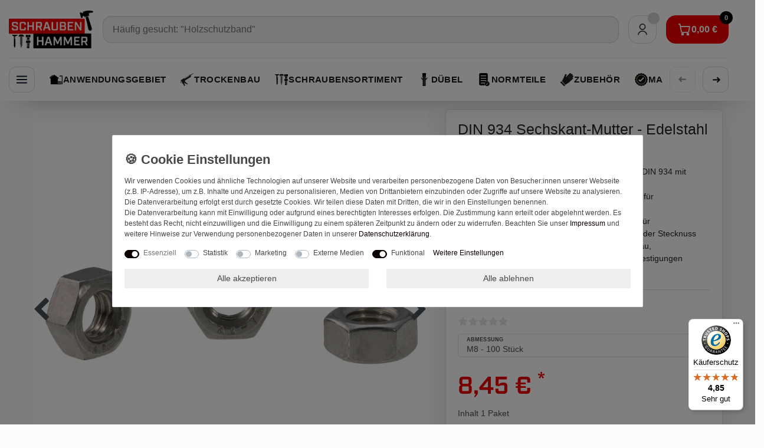

--- FILE ---
content_type: text/html; charset=UTF-8
request_url: https://www.schrauben-hammer.de/schrauben/metrische-schrauben/sechskantmuttern-edelstahl-din934_1063_11149
body_size: 146693
content:






<!DOCTYPE html>

<html lang="de" data-framework="vue" prefix="og: http://ogp.me/ns#" class="icons-loading">

<head>
                
                    

    <script type="text/javascript">
    (function() {
        var _availableConsents = {"necessary.consent":[true,[],null],"necessary.consentActiveStatus":[true,["consentActiveStatus","_transaction_ids","cr-freeze"],null],"necessary.externalId":[true,["externalID"],null],"necessary.session":[true,[],null],"necessary.reCaptcha":[true,[],false],"necessary.csrf":[true,["XSRF-TOKEN"],null],"necessary.shopbooster_cookie":[true,["plenty_cache"],null],"tracking.googleanalytics":[false,["\/^_gat_UA-\/","\/^_ga_\/","_ga","_gid","_gat","AMP_TOKEN","__utma","__utmt","__utmb","__utmc","__utmz","__utmv","__utmx","__utmxx","_gaexp","_opt_awcid","_opt_awmid","_opt_awgid","_opt_awkid","_opt_utmc"],false],"tracking.pinterest":[false,["_pinterest_ct_ua","_pinterest_sess","_pinterest_ct","_pinterest_ct_rt","_epik","_derived_epik","_pin_unauth"],false],"tracking.adcell":[false,["ADCELLsession","ADCELLpidX","ADCELLspidX","ADCELLvpidX","ADCELLjhX","ADCELLnoTrack"],false],"tracking.econda":[false,["emos_jcvid","emos-session","emos-visitor"],false],"tracking.channelpilot":[false,["__cpc"],false],"tracking.hotjar":[false,["_hjClosedSurveyInvites","_hjDonePolls","_hjMinimizedPolls","_hjShownFeedbackMessage","_hjSessionTooLarge","_hjSessionRejected","_hjSessionResumed","_hjid","_hjRecordingLastActivity","_hjTLDTest","_hjUserAttributesHash","_hjCachedUserAttributes","_hjLocalStorageTest","_hjIncludedInPageviewSample","_hjIncludedInSessionSample","_hjAbsoluteSessionInProgress","_hjFirstSeen","_hjViewportId","_hjRecordingEnabled"],false],"tracking.moebelde":[false,[""],false],"tracking.intelligentreach":[false,[""],false],"tracking.clarity":[false,["_clck","_clsk"],false],"tracking.awin":[false,["bId","\/^aw\/","AWSESS","\/^awpv\/","\/^_aw_m_\/","\/^_aw_sn_\/","_D9J"],false],"tracking.belboon":[false,[""],false],"marketing.googleads":[false,["_gcl_au","IDE","1P_JAR","AID","ANID","CONSENT","DSID","DV","NID","APISID","HSID","SAPISID","SID","SIDCC","SSID","test_cookie"],false],"marketing.facebookpixel":[false,["_fbp","_fbc","act","c_user","datr","fr","m_pixel_ration","pl","presence","sb","spin","wd","xs"],false],"marketing.bingads":[false,["UET","_uetsid_exp","_uetmsclkid_exp","_uetmsclkid","_uetsid","SRCHHPGUSR","SRCHUSR","MSCC","SRCHUID","_SS","_EDGE_S","SRCHD","MUID","_RwBf","_HPVN","ipv6","_uetvid"],false],"marketing.sendinblue":[false,["sib_cuid","uuid"],false],"media.kjvYoutubeCookies":[false,["CONSENT","YSC","VISITOR_INFO1_LIVE"],false],"media.googleMaps":[null,[],null],"convenience.tagmanager":[true,["no-cookies"],false],"convenience.languageDetection":[null,[],null]};
        var _allowedCookies = ["plenty_cache","no-cookies","consentActiveStatus","_transaction_ids","cr-freeze","externalID","XSRF-TOKEN","plenty-shop-cookie","PluginSetPreview","SID_PLENTY_ADMIN_22436","PreviewCookie"] || [];

        window.ConsentManager = (function() {
            var _consents = (function() {
                var _rawCookie = document.cookie.split(";").filter(function (cookie) {
                    return cookie.trim().indexOf("plenty-shop-cookie=") === 0;
                })[0];

                if (!!_rawCookie) {
                    try {
                        _rawCookie = decodeURIComponent(_rawCookie);
                    } catch (e) {
                        document.cookie = "plenty-shop-cookie= ; expires = Thu, 01 Jan 1970 00:00:00 GMT"
                        return null;
                    }

                    try {
                        return JSON.parse(
                            _rawCookie.trim().substr("plenty-shop-cookie=".length)
                        );
                    } catch (e) {
                        return null;
                    }
                }
                return null;
            })();

            Object.keys(_consents || {}).forEach(function(group) {
                if(typeof _consents[group] === 'object' && _consents[group] !== null)
                {
                    Object.keys(_consents[group] || {}).forEach(function(key) {
                        var groupKey = group + "." + key;
                        if(_consents[group][key] && _availableConsents[groupKey] && _availableConsents[groupKey][1].length) {
                            Array.prototype.push.apply(_allowedCookies, _availableConsents[groupKey][1]);
                        }
                    });
                }
            });

            if(!_consents) {
                Object.keys(_availableConsents || {})
                    .forEach(function(groupKey) {
                        if(_availableConsents[groupKey] && ( _availableConsents[groupKey][0] || _availableConsents[groupKey][2] )) {
                            Array.prototype.push.apply(_allowedCookies, _availableConsents[groupKey][1]);
                        }
                    });
            }

            var _setResponse = function(key, response) {
                _consents = _consents || {};
                if(typeof key === "object" && typeof response === "undefined") {
                    _consents = key;
                    document.dispatchEvent(new CustomEvent("consent-change", {
                        detail: {key: null, value: null, data: key}
                    }));
                    _enableScriptsOnConsent();
                } else {
                    var groupKey = key.split(".")[0];
                    var consentKey = key.split(".")[1];
                    _consents[groupKey] = _consents[groupKey] || {};
                    if(consentKey === "*") {
                        Object.keys(_availableConsents).forEach(function(aKey) {
                            if(aKey.split(".")[0] === groupKey) {
                                _consents[groupKey][aKey.split(".")[1]] = response;
                            }
                        });
                    } else {
                        _consents[groupKey][consentKey] = response;
                    }
                    document.dispatchEvent(new CustomEvent("consent-change", {
                        detail: {key: key, value: response, data: _consents}
                    }));
                    _enableScriptsOnConsent();
                }
                if(!_consents.hasOwnProperty('_id')) {
                    _consents['_id'] = "127ac7eb87b482d8297b867440d840b9bbe0e0bd";
                }

                Object.keys(_availableConsents).forEach(function(key) {
                    if((_availableConsents[key][1] || []).length > 0) {
                        if(_isConsented(key)) {
                            _availableConsents[key][1].forEach(function(cookie) {
                                if(_allowedCookies.indexOf(cookie) < 0) _allowedCookies.push(cookie);
                            });
                        } else {
                            _allowedCookies = _allowedCookies.filter(function(cookie) {
                                return _availableConsents[key][1].indexOf(cookie) < 0;
                            });
                        }
                    }
                });

                document.cookie = "plenty-shop-cookie=" + JSON.stringify(_consents) + "; path=/; secure";
            };
            var _hasResponse = function() {
                return _consents !== null;
            };

            var _expireDate = function() {
                var expireSeconds = 0;
                                const date = new Date();
                date.setSeconds(date.getSeconds() + expireSeconds);
                const offset = date.getTimezoneOffset() / 60;
                date.setHours(date.getHours() - offset)
                return date.toUTCString();
            }
            var _isConsented = function(key) {
                var groupKey = key.split(".")[0];
                var consentKey = key.split(".")[1];

                if (consentKey === "*") {
                    return Object.keys(_availableConsents).some(function (aKey) {
                        var aGroupKey = aKey.split(".")[0];
                        return aGroupKey === groupKey && _isConsented(aKey);
                    });
                } else {
                    if(!_hasResponse()) {
                        return _availableConsents[key][0] || _availableConsents[key][2];
                    }

                    if(_consents.hasOwnProperty(groupKey) && _consents[groupKey].hasOwnProperty(consentKey))
                    {
                        return !!_consents[groupKey][consentKey];
                    }
                    else {
                        if(!!_availableConsents[key])
                        {
                            return _availableConsents[key][0];
                        }

                        console.warn("Cookie has been blocked due to not being registered: " + key);
                        return false;
                    }
                }
            };
            var _getConsents = function() {
                var _result = {};
                Object.keys(_availableConsents).forEach(function(key) {
                    var groupKey = key.split(".")[0];
                    var consentKey = key.split(".")[1];
                    _result[groupKey] = _result[groupKey] || {};
                    if(consentKey !== "*") {
                        _result[groupKey][consentKey] = _isConsented(key);
                    }
                });
                return _result;
            };
            var _isNecessary = function(key) {
                return _availableConsents.hasOwnProperty(key) && _availableConsents[key][0];
            };
            var _enableScriptsOnConsent = function() {
                var elementsToEnable = document.querySelectorAll("script[data-cookie-consent]");
                Array.prototype.slice.call(elementsToEnable).forEach(function(el) {
                    if(el.dataset && el.dataset.cookieConsent && _isConsented(el.dataset.cookieConsent) && el.type !== "application/javascript") {
                        var newScript = document.createElement("script");
                        if(el.src) {
                            newScript.src = el.src;
                        } else {
                            newScript.textContent = el.textContent;
                        }
                        el.parentNode.replaceChild(newScript, el);
                    }
                });
            };
            window.addEventListener("load", _enableScriptsOnConsent);
                        // Cookie proxy
            (function() {
                var _data = {};
                var _splitCookieString = function(cookiesString) {

                    var _allCookies = cookiesString.split(";");
                    var regex = /[^=]+=[^;]*;?((?:expires|path|domain)=[^;]*;)*/gm;
                    var cookies = [];

                    _allCookies.forEach(function(cookie){
                        if(cookie.trim().indexOf("plenty-shop-cookie=") === 0) {
                            var cookieString = decodeURIComponent(cookiesString);
                            var match;
                            while((match = regex.exec(cookieString)) !== null) {
                                if(match.index === match.lastIndex) {
                                    regex.lastIndex++;
                                }
                                cookies.push(match[0]);
                            }
                        } else if(cookie.length) {
                            cookies.push(cookie);
                        }
                    });

                    return cookies;

                };
                var _parseCookies = function (cookiesString) {
                    return _splitCookieString(cookiesString).map(function(cookieString) {
                        return _parseCookie(cookieString);
                    });
                };
                var _parseCookie = function(cookieString) {
                    var cookie = {
                        name: null,
                        value: null,
                        params: {}
                    };
                    var match = /^([^=]+)=([^;]*);*((?:[^;]*;?)*)$/.exec(cookieString.trim());
                    if(match && match[1]) {
                        cookie.name = match[1];
                        cookie.value = match[2];

                        (match[3] || "").split(";").map(function(param) {
                            return /^([^=]+)=([^;]*);?$/.exec(param.trim());
                        }).filter(function(param) {
                            return !!param;
                        }).forEach(function(param) {
                            cookie.params[param[1]] = param[2];
                        });

                        if(cookie.params && !cookie.params.path) {
                            cookie.params.path = "/";
                        }
                    }

                    return cookie;
                };
                var _isAllowed = function(cookieName) {
                    return _allowedCookies.some(function(allowedCookie) {
                        var match = /^\/(.*)\/([gmiy]*)$/.exec(allowedCookie);
                        return (match && match[1] && (new RegExp(match[1], match[2])).test(cookieName))
                            || allowedCookie === cookieName;
                    });
                };
                var _set = function(cookieString) {
                    var cookie = _parseCookie(cookieString);
                                                                    var domainParts = (window.location.host || window.location.hostname).split(".");
                        if(domainParts[0] === "www") {
                            domainParts.shift();
                            cookie.domain = "." + domainParts.join(".");
                        } else {
                            cookie.domain = (window.location.host || window.location.hostname);
                        }
                                        if(cookie && cookie.name) {
                        if(_isAllowed(cookie.name)) {
                            var cookieValue = cookie.value || "";
                            _data[cookie.name] = cookieValue + Object.keys(cookie.params || {}).map(function(paramKey) {
                                                            if(paramKey === "expires") {
                                    return "";
                                }
                                                            return "; " + paramKey.trim() + "=" + cookie.params[paramKey].trim();
                            }).join("");
                        } else {
                            _data[cookie.name] = null;
                            console.warn("Cookie has been blocked due to privacy settings: " + cookie.name);
                        }
                        _update();
                    }
                };
                var _get = function() {
                    return Object.keys(_data).filter(function (key) {
                        return !!_data[key];
                    }).map(function (key) {
                        return key + "=" + (_data[key].split(";")[0]);
                    }).join("; ");
                };
                var _update = function() {
                    delete document.cookie;
                    var cookies = _parseCookies(document.cookie);
                    Object.keys(_data).forEach(function(key) {
                        if(!_data[key]) {
                            // unset cookie
                            var domains = (window.location.host || window.location.hostname).split(".");
                            while(domains.length > 1) {
                                document.cookie = key + "=; path=/; expires=Thu, 01 Jan 1970 00:00:01 GMT; domain="+domains.join(".");
                                document.cookie = key + "=; path=/; expires=Thu, 01 Jan 1970 00:00:01 GMT; domain=."+domains.join(".");
                                domains.shift();
                            }
                            document.cookie = key + "=; path=/; expires=Thu, 01 Jan 1970 00:00:01 GMT;";
                            delete _data[key];
                        } else {
                            var existingCookie = cookies.find(function(cookie) { return cookie.name === key; });
                            var parsedData = _parseCookie(key + "=" + _data[key]);
                            if(!existingCookie || existingCookie.value !== parsedData.value) {
                                document.cookie = key + "=" + _data[key];
                            } else {
                                // console.log('No changes to cookie: ' + key);
                            }
                        }
                    });

                    if(!document.__defineGetter__) {
                        Object.defineProperty(document, 'cookie', {
                            get: _get,
                            set: _set
                        });
                    } else {
                        document.__defineGetter__('cookie', _get);
                        document.__defineSetter__('cookie', _set);
                    }
                };

                _splitCookieString(document.cookie).forEach(function(cookie)
                {
                    _set(cookie);
                });

                _update();
            })();
            
            return {
                setResponse: _setResponse,
                hasResponse: _hasResponse,
                isConsented: _isConsented,
                getConsents: _getConsents,
                isNecessary: _isNecessary
            };
        })();
    })();
</script>


    
<meta charset="utf-8">
<meta http-equiv="X-UA-Compatible" content="IE=edge">
<meta name="viewport" content="width=device-width, initial-scale=1">
<meta name="generator" content="plentymarkets" />
<meta name="format-detection" content="telephone=no"> 
<link rel="icon" type="image/x-icon" href="https://cdn02.plentymarkets.com/nteqnk1xxnkn/frontend/Logo_neu/SH_Favicon_Var._2.png">



            <link rel="canonical" href="https://www.schrauben-hammer.de/schrauben/metrische-schrauben/sechskantmuttern-edelstahl-din934_1063_11149">
    
                        <link rel="alternate" hreflang="x-default" href="https://www.schrauben-hammer.de/schrauben/metrische-schrauben/sechskantmuttern-edelstahl-din934_1063_11149"/>
                    <link rel="alternate" hreflang="de" href="https://www.schrauben-hammer.de/schrauben/metrische-schrauben/sechskantmuttern-edelstahl-din934_1063_11149"/>
            
<style data-font="Custom-Font">
    
                
        .icons-loading .fa { visibility: hidden !important; }
</style>

<link rel="preload" href="https://cdn02.plentymarkets.com/nteqnk1xxnkn/plugin/63/ceres/css/ceres-icons.css" as="style" onload="this.onload=null;this.rel='stylesheet';">
<noscript><link rel="stylesheet" href="https://cdn02.plentymarkets.com/nteqnk1xxnkn/plugin/63/ceres/css/ceres-icons.css"></noscript>


<link rel="preload" as="style" href="https://cdn02.plentymarkets.com/nteqnk1xxnkn/plugin/63/ceres/css/ceres-base.css?v=547a41598e3b4ab131cef76b9b528b84451b5b23">
    <link rel="stylesheet" href="https://cdn02.plentymarkets.com/nteqnk1xxnkn/plugin/63/ceres/css/ceres-base.css?v=547a41598e3b4ab131cef76b9b528b84451b5b23">


<script type="application/javascript">
    /*! loadCSS. [c]2017 Filament Group, Inc. MIT License */
    /* This file is meant as a standalone workflow for
    - testing support for link[rel=preload]
    - enabling async CSS loading in browsers that do not support rel=preload
    - applying rel preload css once loaded, whether supported or not.
    */
    (function( w ){
        "use strict";
        // rel=preload support test
        if( !w.loadCSS ){
            w.loadCSS = function(){};
        }
        // define on the loadCSS obj
        var rp = loadCSS.relpreload = {};
        // rel=preload feature support test
        // runs once and returns a function for compat purposes
        rp.support = (function(){
            var ret;
            try {
                ret = w.document.createElement( "link" ).relList.supports( "preload" );
            } catch (e) {
                ret = false;
            }
            return function(){
                return ret;
            };
        })();

        // if preload isn't supported, get an asynchronous load by using a non-matching media attribute
        // then change that media back to its intended value on load
        rp.bindMediaToggle = function( link ){
            // remember existing media attr for ultimate state, or default to 'all'
            var finalMedia = link.media || "all";

            function enableStylesheet(){
                // unbind listeners
                if( link.addEventListener ){
                    link.removeEventListener( "load", enableStylesheet );
                } else if( link.attachEvent ){
                    link.detachEvent( "onload", enableStylesheet );
                }
                link.setAttribute( "onload", null );
                link.media = finalMedia;
            }

            // bind load handlers to enable media
            if( link.addEventListener ){
                link.addEventListener( "load", enableStylesheet );
            } else if( link.attachEvent ){
                link.attachEvent( "onload", enableStylesheet );
            }

            // Set rel and non-applicable media type to start an async request
            // note: timeout allows this to happen async to let rendering continue in IE
            setTimeout(function(){
                link.rel = "stylesheet";
                link.media = "only x";
            });
            // also enable media after 3 seconds,
            // which will catch very old browsers (android 2.x, old firefox) that don't support onload on link
            setTimeout( enableStylesheet, 3000 );
        };

        // loop through link elements in DOM
        rp.poly = function(){
            // double check this to prevent external calls from running
            if( rp.support() ){
                return;
            }
            var links = w.document.getElementsByTagName( "link" );
            for( var i = 0; i < links.length; i++ ){
                var link = links[ i ];
                // qualify links to those with rel=preload and as=style attrs
                if( link.rel === "preload" && link.getAttribute( "as" ) === "style" && !link.getAttribute( "data-loadcss" ) ){
                    // prevent rerunning on link
                    link.setAttribute( "data-loadcss", true );
                    // bind listeners to toggle media back
                    rp.bindMediaToggle( link );
                }
            }
        };

        // if unsupported, run the polyfill
        if( !rp.support() ){
            // run once at least
            rp.poly();

            // rerun poly on an interval until onload
            var run = w.setInterval( rp.poly, 500 );
            if( w.addEventListener ){
                w.addEventListener( "load", function(){
                    rp.poly();
                    w.clearInterval( run );
                } );
            } else if( w.attachEvent ){
                w.attachEvent( "onload", function(){
                    rp.poly();
                    w.clearInterval( run );
                } );
            }
        }


        // commonjs
        if( typeof exports !== "undefined" ){
            exports.loadCSS = loadCSS;
        }
        else {
            w.loadCSS = loadCSS;
        }
    }( typeof global !== "undefined" ? global : this ) );

    (function() {
        var checkIconFont = function() {
            if(!document.fonts || document.fonts.check("1em FontAwesome")) {
                document.documentElement.classList.remove('icons-loading');
            }
        };

        if(document.fonts) {
            document.fonts.addEventListener("loadingdone", checkIconFont);
            window.addEventListener("load", checkIconFont);
        }
        checkIconFont();
    })();
</script>

                    

<!-- Extend the existing style with a template -->
                            
    

<script>

    
    function setCookie(name,value,days) {
        var expires = "";
        if (days) {
            var date = new Date();
            date.setTime(date.getTime() + (days*24*60*60*1000));
            expires = "; expires=" + date.toUTCString();
        }
        document.cookie = name + "=" + (value || "")  + expires + "; path=/";
    }
    function getCookie(name) {
        var nameEQ = name + "=";
        var ca = document.cookie.split(';');
        for (var i = 0; i < ca.length; i++) {
            var c = ca[i];
            while (c.charAt(0) == ' ') c = c.substring(1, c.length);
            if (c.indexOf(nameEQ) == 0) return c.substring(nameEQ.length, c.length);
        }
        return null;
    }

    if (getCookie("externalID") == null) {
        setCookie("externalID",  '696e174e29a34' + Math.random(), 100);
    }

    let consentActiveStatus = [{"googleanalytics":"false","googleads":"false","facebookpixel":"true","bingads":"true","pinterest":"true","adcell":"true","econda":"true","channelpilot":"true","sendinblue":"true","hotjar":"true","moebelde":"true","intelligentreach":"true","clarity":"true","awin":"true","belboon":"true"}];
    setCookie("consentActiveStatus",JSON.stringify(consentActiveStatus),100);

    function normalizeString(a) {
        return a.replace(/[^\w\s]/gi, '');
    }

    function convertAttributesToText(attributes){
        var variantText = '';

        if(attributes.length){
            for(let i = 0; i < attributes.length ; i++){
                variantText+= attributes[i]["value"]["names"]["name"];
                if(i !== (attributes.length-1)){
                    variantText+= ", ";
                }
            }
        }
        return variantText;
    }

    function sendProductListClick(position, products) {
        var payload = {

            'ecommerce': {
                'currencyCode': '',
                'click': {
                    'actionField': {'list': ''},
                    'products': new Array(products[position])
                }
            },
            'ga4Event': 'select_item',
            'nonInteractionHit': false,
            'event': 'ecommerceEvent',
            'eventCategory': 'E-Commerce',
            'eventAction': 'Produktklick',
            'eventLabel': '',
            'eventValue': undefined
        };
        dataLayer.push(payload);    }

    function capiCall(payload){
            }

    window.dataLayer = window.dataLayer || [];
    function gtag() { window.dataLayer.push(arguments); }
    let plentyShopCookie = getCookie("plenty-shop-cookie");

                    let ad_storage =  'denied';
        let ad_user_data = 'denied';
        let ad_personalization = 'denied';
                let analytics_storage = null;

        plentyShopCookie = (typeof plentyShopCookie === "undefined") ? '' : JSON.parse(decodeURIComponent(plentyShopCookie));
        
        if(plentyShopCookie){
            ad_storage=  plentyShopCookie.marketing.googleads ? 'granted' : 'denied';
            ad_user_data=  plentyShopCookie.marketing.googleads ? 'granted' : 'denied';
            ad_personalization=  plentyShopCookie.marketing.googleads ? 'granted' : 'denied';
             analytics_storage=  plentyShopCookie.tracking.googleanalytics ? 'granted' : 'denied';                    }

        let consentObject = {
            ad_storage: ad_storage,
            ad_user_data: ad_user_data,
            ad_personalization: ad_personalization
        };

        if(analytics_storage !== null){
            consentObject.analytics_storage = analytics_storage;
        }

        gtag('consent', 'default', consentObject);

    

    document.addEventListener("consent-change", function (e){

        
        var consentIntervall = setInterval(function(){

            
                let consentObject = {
                    ad_storage: e.detail.data.marketing.googleads ? 'granted' : 'denied',
                    ad_user_data: e.detail.data.marketing.googleads ? 'granted' : 'denied',
                    ad_personalization: e.detail.data.marketing.googleads ? 'granted' : 'denied',
                };

                                consentObject.analytics_storage = e.detail.data.tracking.googleanalytics ? 'granted' : 'denied';

                
                gtag('consent', 'update', consentObject );

            
            var payload = {
                'event': 'consentChanged'
            };
            dataLayer.push(payload);
            clearInterval(consentIntervall);
        }, 200);

    });
</script>


            



    
    
                
    
    

    
    
    
    
    

                    


<meta name="robots" content="all">
    <meta name="description" content="Sechskantmuttern nach DIN 934 aus Edelstahl A2 (V2A) – rostfrei und langlebig. Für sichere Verschraubungen im Metallbau, Maschinenbau und Montage.">
    <meta name="keywords" content="DIN 934, Sechskantmuttern, Edelstahl A2, V2A, rostfrei, metrisches Gewinde, ISO Gewinde, Muttern, Metallbau, Maschinenbau, Montage">
<meta property="og:title" content="DIN 934 Sechskantmuttern – Edelstahl A2 – rostfrei – metrisches ISO-Gewinde
         | Schrauben-Hammer.de"/>
<meta property="og:type" content="article"/>
<meta property="og:url" content="https://www.schrauben-hammer.de/schrauben/metrische-schrauben/sechskantmuttern-edelstahl-din934_1063_11149"/>
<meta property="og:image" content="https://bilder.schrauben-hammer.de/item/images/1063/full/Sechskantmuttern-DIN-934-M3.jpg"/>
<meta property="thumbnail" content="https://bilder.schrauben-hammer.de/item/images/1063/full/Sechskantmuttern-DIN-934-M3.jpg"/>

<script type="application/ld+json">
            {
                "@context"      : "https://schema.org/",
                "@type"         : "Product",
                "@id"           : "11149",
                "name"          : "DIN 934 Sechskant-Mutter - Edelstahl A2 - M8 - SW13 - 100 Stück",
                "category"      : "Muttern",
                "releaseDate"   : "",
                "image"         : "https://bilder.schrauben-hammer.de/item/images/1063/middle/Sechskantmuttern-DIN-934-M3.jpg",
                "identifier"    : "11149",
                "description"   : "Die Sechskantmuttern nach DIN 934 bestehen aus hochwertigem Edelstahl A2 (V2A) und sind ideal für korrosionsbeständige Schraubverbindungen im Innen- und geschützten Außenbereich geeignet.Der Außensechskant ermöglicht eine sichere und kraftvolle Montage mit Gabelschlüssel oder Stecknuss. Das metrische ISO-Gewinde ist kompatibel mit allen gängigen Maschinenschrauben und Bolzen. Dank der robusten Materialqualität sind diese Muttern besonders langlebig und bieten eine zuverlässige Verbindung bei Anwendungen, die eine hohe Belastbarkeit und gleichzeitig Demontierbarkeit erfordern.Typische Einsatzbereiche sind Metallbau, Maschinenbau, Apparate- und Anlagenbau sowie allgemeine Montage- und Befestigungsaufgaben. &amp;nbsp; Typische Anwendungen Maschinen- und Anlagenbau Metall- und Stahlkonstruktionen Werkstatt- und Montageeinsatz Befestigungen mit metrischen Schrauben ",
                "disambiguatingDescription" : "&lt;ul&gt;
  &lt;li&gt;&lt;b&gt;Normgerecht:&lt;/b&gt; Sechskantmuttern nach DIN 934 mit metrischem ISO-Gewinde&lt;/li&gt;
  &lt;li&gt;&lt;b&gt;Rostfrei &amp; langlebig:&lt;/b&gt; Aus Edelstahl A2 für korrosionsbeständige Verschraubungen&lt;/li&gt;
  &lt;li&gt;&lt;b&gt;Stabile Verbindung:&lt;/b&gt; Außensechskant für kraftschlüssige Montage mit Schlüssel oder Stecknuss&lt;/li&gt;
  &lt;li&gt;&lt;b&gt;Vielseitig einsetzbar:&lt;/b&gt; Ideal im Metallbau, Maschinenbau und bei allgemeinen Befestigungen&lt;/li&gt;
&lt;/ul&gt;",
                "manufacturer"  : {
                    "@type"         : "Organization",
                    "name"          : "SCREW REBEL"
                },
                "sku"           : "1063-M8-100",
                "gtin"          : "4251157840780",
                "gtin13"        : "4251157840780",
                "offers": {
                    "@type"         : "Offer",
                    "priceCurrency" : "EUR",
                    "price"         : "8.45",
                    "url"           : "https://www.schrauben-hammer.de/schrauben/metrische-schrauben/sechskantmuttern-edelstahl-din934_1063_11149",
                    "priceSpecification":[
                                                {
                            "@type": "UnitPriceSpecification",
                            "price": "8.45",
                            "priceCurrency": "EUR",
                            "priceType": "SalePrice",
                            "referenceQuantity": {
                                "@type": "QuantitativeValue",
                                "value": "1",
                                "unitCode": "PK"
                            }
                        }

                    ],
                    "availability"  : "https://schema.org/InStock",
                    "itemCondition" : "https://schema.org/NewCondition"
                },
                "depth": {
                    "@type"         : "QuantitativeValue",
                    "value"         : "0"
                },
                "width": {
                    "@type"         : "QuantitativeValue",
                    "value"         : "0"
                },
                "height": {
                    "@type"         : "QuantitativeValue",
                    "value"         : "0"
                },
                "weight": {
                    "@type"         : "QuantitativeValue",
                    "value"         : "480"
                }
            }
        </script>

<title>DIN 934 Sechskantmuttern – Edelstahl A2 – rostfrei – metrisches ISO-Gewinde
         | Schrauben-Hammer.de</title>

                <style>@import url(https://use.typekit.net/lwl7tyw.css);.schlossfinder,.sh-header__nav-link,.sh-header__panel-contact-text,.sh-header__sr-only{white-space:nowrap}:root{--sh-color-primary-red:#f20000;--sh-color-secondary-red:#0b0000;--sh-color-dark:#212529;--sh-color-light:#f8f9fa;--sh-color-alert-red:#d32f2f;--sh-color-success-green:#22c55e;--sh-color-surface:#ffffff;--sh-color-body-surface:#fbfbfb;--sh-color-input-surface:#f3f4f6;--sh-shadow-elevation-soft:0 24px 48px -32px rgba(15, 23, 42, 0.35)}.br-l{border-radius:14px!important}.br-m,.form-control,.v-s-box{border-radius:6px!important}.br-s{border-radius:3px!important}.bg-w100{background-color:#fff!important}#page-body,body{background-color:var(--sh-color-body-surface)}.price.h1{font-family:industry,sans-serif;font-weight:600;font-size:3rem;color:var(--sh-color-primary-red)}.price{color:var(--sh-color-primary-red)!important;font-size:1.4rem;font-family:industry,helvetica,arial,sans-serif}.sh-footer,.sh-header{font-family:"Open Sans",Arial,sans-serif}.cmp-product-thumb .price{font-size:1.4rem!important}.widget-item-grid .cmp-product-thumb .prices{display:flex;flex-direction:column;align-items:flex-start;gap:.2rem}.widget-item-grid .cmp-product-thumb .prices>*{margin:0}.widget-item-grid .cmp-product-thumb .prices>.price{order:2}.widget-item-grid .cmp-product-thumb .prices>.price.price--cross{order:1;font-size:.9rem;color:#6b7280}.widget-item-grid .cmp-product-thumb .prices>.price-info{order:3;font-size:.85rem;color:#6b7280}#kjvItemAvailabilityIcon,#kyjMegaMenuNavContainer.kyj-mega-menu-dropdown-is-active #trustami-mobile-view,#kyjMegaMenuNavContainer.kyj-mega-menu-dropdown-is-active #web-chat-loader-root,#kyjMegaMenuNavContainer.kyj-mega-menu-dropdown-is-active .back-to-top,#kyjMegaMenuNavContainer.kyj-mega-menu-dropdown-is-active .brevo-conversations__iframe-wrapper,#kyjMegaMenuNavContainer.kyj-mega-menu-dropdown-is-active .widget-cookie-bar,#kyjMegaMenuNavContainer.kyj-mega-menu-dropdown-is-active .widget_container_overlay,#kyjMegaMenuNavContainer.kyj-mega-menu-dropdown-is-active div[id^=trustbadge-container-],.basket-open #trustami-mobile-view,.basket-open #web-chat-loader-root,.basket-open .back-to-top,.basket-open .brevo-conversations__iframe-wrapper,.basket-open .widget-cookie-bar,.basket-open .widget_container_overlay,.basket-open div[id^=trustbadge-container-],.cmp-product-thumb .badge.badge-bundle,.cmp-product-thumb .special-tags .badge,a.logo,body.sh-mobile-menu-open #trustami-mobile-view,body.sh-mobile-menu-open #web-chat-loader-root,body.sh-mobile-menu-open .back-to-top,body.sh-mobile-menu-open .brevo-conversations__iframe-wrapper,body.sh-mobile-menu-open .widget-cookie-bar,body.sh-mobile-menu-open .widget_container_overlay,body.sh-mobile-menu-open div[id^=trustbadge-container-],body.sh-search-overlay-open .brevo-conversations__iframe-wrapper,body.sh-search-overlay-open div[id^=trustbadge-container-],div.grecaptcha-badge{display:none!important}.widget-item-grid .cmp-product-thumb{margin-bottom:0!important;border:solid #f6f6f6;border-radius:6px;padding:12px;display:flex;flex-direction:column;flex:1 1 auto;width:100%}.widget-item-grid .cmp-product-thumb:hover{border-color:var(--sh-color-primary-red)}.widget-item-grid .row>[class*=col-]{display:flex}.widget-item-grid .cmp-product-thumb .thumb-body{flex:1 1 auto;display:flex;flex-direction:column}.widget-item-grid .cmp-product-thumb .thumb-footer{margin-top:auto}.elevated-bg{background-color:#fff;border:1px solid #dee2e6;border-radius:6px;padding:20px;box-shadow:0 12px 30px rgba(15,23,42,.12)}div.external-brand-logo img{max-height:30px;height:auto;max-width:120px;width:auto;margin-top:10px}#kjvItemAvailabilityText,.availability .availability-text,.availability.is-sold-out .availability-text{background-color:#f8fafc;padding:6px;border-radius:6px;font-size:smaller;color:#475569}#kjvItemAvailabilityText.is-available,#kjvItemAvailabilityText:not(.is-sold-out),.availability .availability-text.is-available,.availability .availability-text:not(.is-sold-out),.availability.is-available .availability-text{background-color:#dcfce7;color:#166534}#kjvItemAvailabilityText.is-sold-out,.availability.is-sold-out .availability-text,.availability.is-sold-out .availability-text.is-sold-out{background-color:#fee2e2;color:#991b1b}.free-shipping-bar{margin:0 0 30px;padding:0;color:#111}.free-shipping-bar__text{display:grid;grid-template-rows:1fr;margin-bottom:12px;font-size:.95rem;font-weight:600;letter-spacing:.01em}.free-shipping-bar__text-content{grid-row:1/2;display:inline-flex;align-items:center;gap:.55rem;line-height:1.5;opacity:.92;transform:translateY(0);transition:color .35s,opacity .35s,transform .35s}.free-shipping-bar--reached .free-shipping-bar__text-content{color:#0f9d58;opacity:1;transform:translateY(-1px)}#page-header::before,.sh-footer::before,.sh-header__top-bar::before{left:50%;transform:translateX(-50%);pointer-events:none;z-index:-1}.free-shipping-bar__label{display:inline-block;line-height:1.45}.free-shipping-bar__progress{position:relative;width:100%;height:10px;background:rgba(15,23,42,.08);border-radius:999px;overflow:hidden}.free-shipping-bar__progress-fill{position:relative;height:100%;width:0%;border-radius:inherit;transition:width .45s cubic-bezier(.22, 1, .36, 1);box-shadow:inset 0 0 0 transparent}.free-shipping-bar--reached .free-shipping-bar__progress-fill{box-shadow:inset 0 0 0 transparent,0 6px 18px rgba(15,157,88,.2)}.free-shipping-bar__shine{position:absolute;inset:0;background:linear-gradient(105deg,rgba(255,255,255,0) 0,rgba(255,255,255,.38) 45%,rgba(255,255,255,.12) 70%,rgba(255,255,255,0) 100%);transform:translateX(-100%);animation:16s linear infinite free-shipping-bar-shine;opacity:.28;pointer-events:none;will-change:transform;transition:opacity .6s}.free-shipping-bar__shine--paused{animation-play-state:paused;opacity:0}@keyframes free-shipping-bar-shine{0%{transform:translateX(-100%)}100%{transform:translateX(100%)}}.sh-header{position:relative;z-index:1000;margin:0 auto;color:#1a1a1a;width:1600px;max-width:1600px;--sh-top-bar-max-height:72px;--sh-top-bar-padding-y:14px}.sh-header__top-bar{position:relative;display:flex;align-items:center;justify-content:center;gap:48px;padding:var(--sh-top-bar-padding-y,14px) 32px;background:0 0;color:#fff;font-size:13px;letter-spacing:.3px;text-transform:uppercase;z-index:1;overflow:visible;isolation:isolate;visibility:visible;box-sizing:border-box;max-height:var(--sh-top-bar-max-height,72px);transition:max-height .35s,padding .35s,opacity .2s,visibility linear;will-change:max-height,padding,opacity}.sh-footer__list a::before,.sh-header__bullet{width:6px;height:6px;border-radius:50%;background-color:var(--sh-color-primary-red)}.sh-header__top-bar::before{content:"";position:absolute;top:0;width:100vw;height:100%;background:linear-gradient(90deg,var(--sh-color-secondary-red),color-mix(in srgb,var(--sh-color-secondary-red) 85%,#000 15%));transition:opacity .35s}.sh-header__top-item,.sh-header__top-link{display:inline-flex;align-items:center;gap:8px;color:inherit}.sh-header__top-link{text-decoration:none}.sh-header__bullet{display:inline-block}.sh-header--topbar-hidden{--sh-top-bar-padding-y:0px}.sh-header--topbar-hidden .sh-header__top-bar{max-height:0;opacity:0;pointer-events:none;visibility:hidden;transition-delay:0s,0s,0s,0.35s}.sh-footer__list a::before,.sh-header__panel-link::before{transition:transform .2s,opacity .2s;opacity:0;content:""}.sh-header--topbar-hidden .sh-header__top-bar::before{opacity:0}.doofinder-product-recommendation-fw,.sh-full-viewport-container{position:relative;box-sizing:border-box;width:100vw;max-width:none;margin-left:calc(50% - 50vw);margin-right:calc(50% - 50vw);padding-left:0;padding-right:0}#vue-app>div.footer.container-max.d-print-none{max-width:100%;width:100%;padding-left:0;padding-right:0}.sh-footer{position:relative;isolation:isolate;color:var(--sh-color-dark)}.sh-footer::before{content:"";position:absolute;top:0;width:100vw;height:100%;background:var(--sh-color-surface);border-top:6px solid var(--sh-color-dark);box-sizing:border-box}.sh-footer__inner{max-width:1400px;width:min(1400px,100%);margin:0 auto;padding:56px 24px 36px;font-size:.95rem}.sh-footer__content{display:grid;grid-template-columns:repeat(4,minmax(0,1fr));gap:40px}.sh-footer__column{display:flex;flex-direction:column;gap:20px;min-width:0}.sh-footer__heading{position:relative;display:flex;align-items:center;gap:12px;margin:0;font-size:1.05rem;font-weight:700;text-transform:uppercase;letter-spacing:.5px;color:var(--sh-color-secondary-red)}.sh-footer__heading::after{content:"";flex:1 1 auto;height:1px;background:linear-gradient(90deg,color-mix(in srgb,var(--sh-color-primary-red) 25%,transparent) 0,transparent 70%)}.sh-footer__heading-icon{display:inline-flex;align-items:center;justify-content:center;width:36px;height:36px;border-radius:12px;background:color-mix(in srgb,var(--sh-color-primary-red) 8%,transparent)}.sh-footer__benefits,.sh-footer__list{padding:0;display:grid;margin:0;list-style:none}.sh-footer__heading-icon img{width:18px;height:18px;object-fit:contain}.sh-footer__list{gap:10px}.sh-footer__list a{position:relative;display:inline-flex;align-items:center;gap:8px;color:inherit;text-decoration:none;padding:4px 0;transition:color .2s,transform .2s}.sh-footer__list a::before{transform:scale(.5)}.sh-footer__list a:focus,.sh-footer__list a:hover{color:var(--sh-color-primary-red);transform:translateX(2px)}.sh-footer__list a:focus::before,.sh-footer__list a:hover::before{opacity:1;transform:scale(1)}.sh-footer__benefits{gap:12px;color:var(--sh-color-secondary-red)}.sh-footer__benefits li{position:relative;padding-left:28px;line-height:1.55}.sh-footer__badge-grid img,.sh-footer__badge-grid--payments img{max-height:48px;padding:8px}.sh-footer__benefits li::before{content:"\2713";position:absolute;top:2px;left:0;font-size:.95rem;font-weight:700;color:var(--sh-color-primary-red)}.sh-footer__community{display:flex;flex-direction:column;gap:12px}.sh-footer__sub-heading{margin:0;font-size:.85rem;font-weight:600;letter-spacing:.5px;text-transform:uppercase;color:#475569}.sh-footer__social{display:flex;flex-wrap:wrap;gap:12px;max-width:100%}.sh-footer__social-link{display:inline-flex;align-items:center;justify-content:center;width:44px;height:44px;border-radius:14px;background:#fff;transition:transform .2s}.sh-footer__social-link:focus,.sh-footer__social-link:hover{transform:translateY(-2px)}.sh-footer__social-link img{width:24px;height:24px;object-fit:contain}.sh-footer__badge-grid{display:flex;align-items:center;justify-content:flex-end;gap:16px;flex-wrap:wrap;overflow:visible;padding-bottom:0}.sh-footer__badge-grid--payments{gap:16px}.sh-footer__badge-grid img{flex:0 0 auto;width:auto;border-radius:12px;background:#fff;box-shadow:0 4px 12px color-mix(in srgb,var(--sh-color-dark) 8%,transparent)}.sh-footer__badge-grid--shipping{gap:24px;justify-content:flex-end}.sh-footer__shipping-item{display:flex;flex-direction:column;align-items:flex-end;text-align:right;gap:8px}.sh-footer__shipping-label{font-size:.75rem;line-height:1.3;color:#475569;font-weight:500}.sh-footer__bottom{display:grid;grid-template-columns:minmax(0,0.95fr) minmax(0,1.05fr);gap:32px;margin-top:48px;padding-top:36px;border-top:1px solid rgba(148,163,184,.4);color:#475569;align-items:start}.sh-footer__brand-section,.sh-footer__logistics{display:grid;gap:24px;align-content:start}.sh-footer__brands{display:flex;align-items:center;gap:28px;flex-wrap:wrap}.sh-footer__logistics-section{display:grid;gap:16px;justify-items:end;text-align:right}.fh-footer__brand-logo,.sh-footer__brand-logo{max-height:72px;width:auto;padding:0;background:0 0;filter:none}.sh-footer__legal{display:grid;gap:8px;font-size:1rem;line-height:1.6}.sh-footer__legal p{margin:0}.sh-footer__legal p:first-child{font-size:1.1rem;font-weight:600;color:var(--sh-color-secondary-red)}.sh-account-nav__links .sh-header__panel-link.is-active,.sh-account-nav__links .sh-header__panel-link[aria-current=page],.sh-footer__legal a:focus,.sh-footer__legal a:hover{color:var(--sh-color-primary-red)}.sh-footer__legal a{color:inherit;text-decoration:none}.sh-footer__legal .sh-footer__social-link{width:30px;height:30px;border-radius:10px;margin-left:8px}.sh-footer__legal .sh-footer__social-link img{width:16px;height:16px}@media (max-width:1199.98px){.sh-footer__content{grid-template-columns:repeat(3,minmax(0,1fr));gap:32px}}@media (max-width:991.98px){.sh-footer__inner{padding:48px 20px 32px}.sh-footer__content{grid-template-columns:repeat(2,minmax(0,1fr));gap:28px}.sh-footer__bottom{grid-template-columns:1fr;text-align:center}.sh-footer__brand-section,.sh-footer__legal,.sh-footer__logistics{justify-items:center}.sh-footer__brands{justify-content:center}.sh-footer__logistics-section{width:min(100%,420px);justify-items:center;text-align:center}.sh-footer__shipping-item{align-items:center;text-align:center}}@media (max-width:575.98px){.sh-footer__inner{padding:44px 16px 28px}.sh-footer__content{grid-template-columns:repeat(2,minmax(0,1fr));gap:20px}.sh-footer__column--benefits{order:3}.sh-footer__column--legal{order:4}.sh-footer__heading{font-size:1rem}.sh-footer__heading::after{display:none}.sh-footer__social{flex-wrap:nowrap}.sh-footer__badge-grid{justify-content:center;gap:14px}.sh-footer__badge-grid img{max-height:42px}.sh-footer__badge-grid--payments img{max-height:40px;padding:8px}.sh-footer__badge-grid--payments{display:grid;grid-template-columns:repeat(4,minmax(0,1fr));column-gap:12px;row-gap:14px;justify-items:center;overflow:visible;padding-bottom:0}.sh-footer__badge-grid--shipping{gap:20px}.sh-footer__shipping-label{font-size:.7rem}.add-item{padding:14px}.add-item button{height:42px!important;width:auto!important}}@media (max-width:420px){.sh-footer__content{grid-template-columns:repeat(2,minmax(140px,1fr))}.sh-footer__social-link{width:40px;height:40px;border-radius:12px}.sh-footer__social-link img{width:22px;height:22px}}.sh-header__main{display:grid;grid-template-columns:auto 1fr auto;align-items:center;padding:26px 32px 22px;background-color:#fff;column-gap:20px}.sh-header__logo{display:flex;align-items:center}.sh-header__logo img{width:auto;height:64px}.sh-header__search-area{display:flex;align-items:center;gap:16px;width:100%}.sh-header__search-form{position:relative;display:flex;align-items:center;width:100%}.sh-header__burger,.sh-header__search-clear{display:none;align-items:center;cursor:pointer}.sh-header__burger{justify-content:center;width:46px;height:46px;padding:0;border:1px solid #d9d9d9;border-radius:14px;background-color:#fff;color:#1a1a1a;transition:.2s}.sh-header__burger-icon{width:22px;height:22px}.sh-header__search-input{width:100%;box-sizing:border-box;height:46px;padding:12px 52px 12px 24px;border:1px solid #d5d5d5;border-radius:14px;font-size:15px;line-height:1.4;color:var(--sh-color-secondary-red);background-color:var(--sh-color-input-surface);box-shadow:inset 0 1px 2px rgba(0,0,0,.08)}.sh-header__search-clear{position:absolute;top:50%;right:18px;transform:translateY(-50%);justify-content:center;width:24px;height:24px;padding:0;border:none;background:0 0;color:#94a3b8;transition:color .2s}.sh-header__search-clear-icon{width:16px;height:16px}.sh-header__actions{display:grid;grid-auto-flow:column;align-items:center;column-gap:20px;justify-self:end}.sh-header__icon-button{position:relative;display:flex;align-items:center;justify-content:center;width:46px;height:46px;padding:0;border:1px solid #d9d9d9;border-radius:14px;background-color:#fff;color:#1a1a1a;cursor:pointer;transition:.2s}.sh-header__status-indicator{position:absolute;top:-6px;right:-6px;width:20px;height:20px;border-radius:50%;background-color:#d4d4d8;transition:background-color .2s}.sh-header__status-indicator.is-logged-in{background-color:var(--sh-color-success-green)}.sh-header__icon{display:block;width:22px;height:22px}.sh-header__badge{position:absolute;top:-6px;right:-6px;display:flex;align-items:center;justify-content:center;min-width:20px;height:20px;padding:0 6px;border-radius:999px;background-color:var(--sh-color-primary-red);color:#fff;font-size:11px;font-weight:700;letter-spacing:.3px;line-height:1}.sh-header__panel{position:absolute;top:calc(100% + 16px);right:0;display:none;width:420px;max-width:calc(100vw - 32px);padding:20px;background-color:#fff;border:1px solid #e2e2e2;border-radius:16px;box-shadow:0 18px 36px color-mix(in srgb,var(--sh-color-dark) 12%,transparent);z-index:3000}.sh-header__panel--account{width:260px}.sh-header__panel-arrow{position:absolute;top:-10px;right:12px;width:20px;height:20px;background-color:#fff;border-top:1px solid #e2e2e2;border-left:1px solid #e2e2e2;transform:rotate(45deg);pointer-events:none}#page-body>div>div>div>div>div:first-child>div>div>div>div.fc-container_left>div>div.shipping-method-select>div>fieldset>ul>li>label>div.icon>img,.sh-account-nav,.sh-account-nav__links .sh-header__panel-link,.sh-header__mobile-view,.sh-header__mobile-views{width:100%}.sh-account-nav__panel{position:relative;display:flex;flex-direction:column;gap:16px;padding:24px;background-color:#fff;border:1px solid #e2e2e2;border-radius:16px;box-shadow:0 18px 36px color-mix(in srgb,var(--sh-color-dark) 8%,transparent)}.sh-account-nav__header{display:flex;flex-direction:column;gap:16px}@media (min-width:768px){.sh-account-nav__panel{padding:20px}}.sh-account-nav__header .sh-header__panel-title{margin-bottom:4px}.sh-account-nav__divider{width:100%;height:1px;background-color:#e2e2e2}.sh-account-nav__links .sh-header__panel-link.is-active::before,.sh-account-nav__links .sh-header__panel-link[aria-current=page]::before{opacity:1;transform:scale(1)}.sh-account-nav__details{display:flex;flex-direction:column;gap:6px}.sh-account-nav__logout{margin-top:8px}.sh-header__panel-title{font-size:16px;font-weight:700;color:#1a1a1a}.sh-header__panel-stack{display:flex;flex-direction:column;gap:8px}.sh-header__price-toggle{align-items:center;justify-content:flex-start;gap:12px;padding:0;border:0;background:0 0;box-shadow:none;margin-top:4px}.sh-header__price-toggle-row{display:flex;align-items:center;justify-content:flex-start;gap:12px;width:100%}.sh-header__price-toggle-button{position:relative;display:inline-flex;align-items:center;justify-content:center;width:48px;min-width:48px;height:24px;padding:0 4px;border:none;border-radius:999px;background:rgba(148,163,184,.28);box-shadow:inset 0 0 0 1px rgba(148,163,184,.5);color:var(--sh-color-dark);font-size:0;font-weight:700;letter-spacing:.3px;text-transform:uppercase;cursor:pointer;transition:box-shadow .2s,background-color .2s}.sh-header__price-toggle-button:focus-visible{outline:2px solid var(--sh-color-primary-red);outline-offset:2px}.sh-header__price-toggle-button:hover{box-shadow:inset 0 0 0 1px color-mix(in srgb,var(--sh-color-primary-red) 35%,transparent)}.sh-header__price-toggle-button.is-active{background:color-mix(in srgb,var(--sh-color-secondary-red) 70%,var(--sh-color-primary-red) 30%);box-shadow:inset 0 0 0 1px color-mix(in srgb,var(--sh-color-primary-red) 90%,transparent),0 6px 12px color-mix(in srgb,var(--sh-color-primary-red) 20%,transparent)}.sh-header__price-toggle-button[aria-checked=true] .sh-header__price-toggle-option[data-sh-price-toggle-option=gross],.sh-header__price-toggle-button[aria-checked=true] .sh-header__price-toggle-option[data-sh-price-toggle-option=net],.sh-header__price-toggle-option,.sh-header__price-toggle-status--hidden{display:none}.sh-header__price-toggle-handle{position:absolute;top:3px;bottom:3px;left:4px;width:18px;border-radius:999px;background:linear-gradient(180deg,#fff 0,color-mix(in srgb,var(--sh-color-primary-red) 12%,#fff 88%) 100%);box-shadow:0 4px 12px color-mix(in srgb,var(--sh-color-dark) 18%,transparent);transition:transform .25s}.sh-header__price-toggle-button.is-active .sh-header__price-toggle-handle{transform:translateX(22px);box-shadow:0 4px 12px color-mix(in srgb,var(--sh-color-primary-red) 20%,transparent)}.sh-header__price-toggle-note{display:inline-flex;align-items:center;font-size:13px;font-weight:600;color:#1a1a1a;line-height:1.4}.sh-header__panel-header{display:flex;align-items:center;justify-content:space-between;gap:8px;margin-bottom:12px}.sh-header__panel-text{font-size:13px;color:#6b7280}.sh-header__customer-segment,.sh-header__panel-contact{display:flex;flex-direction:column;gap:8px;margin-bottom:16px;color:var(--sh-color-dark)}.sh-header__customer-badge{display:inline-flex;align-items:center;justify-content:center;align-self:flex-start;padding:4px 10px;border-radius:999px;background:color-mix(in srgb,var(--sh-color-primary-red) 15%,transparent);color:var(--sh-color-dark);font-size:11px;font-weight:700;letter-spacing:.4px;text-transform:uppercase}.sh-header__customer-contact{display:flex;flex-direction:column;gap:4px;font-size:13px;color:var(--sh-color-secondary-red)}.sh-header__customer-contact--personal{gap:8px;padding:16px 18px;border-radius:14px;background:linear-gradient(180deg,color-mix(in srgb,var(--sh-color-primary-red) 14%,#fff 86%) 0,color-mix(in srgb,var(--sh-color-primary-red) 8%,#fff 92%) 100%);border:1px solid color-mix(in srgb,var(--sh-color-primary-red) 35%,transparent);box-shadow:0 8px 20px color-mix(in srgb,var(--sh-color-dark) 8%,transparent);align-self:stretch}.sh-header__customer-contact-heading,.sh-header__customer-contact-label{font-size:12px;font-weight:600;color:var(--sh-color-secondary-red)}.sh-header__customer-contact--personal .sh-header__customer-contact-heading{font-size:12px;font-weight:700;text-transform:uppercase;letter-spacing:.5px;color:var(--sh-color-dark)}.sh-header__customer-contact-name{font-weight:700;color:var(--sh-color-dark)}.sh-header__customer-contact--personal .sh-header__customer-contact-name{font-size:15px}.sh-header__customer-contact-role{font-size:11px;color:color-mix(in srgb,var(--sh-color-secondary-red) 75%,#fff 25%);letter-spacing:.2px}.sh-header__contact-button{display:inline-flex;align-items:center;justify-content:center;padding:8px 16px;border-radius:999px;background:var(--sh-color-dark);color:#fff;font-size:12px;font-weight:700;text-decoration:none;transition:background-color .2s,color .2s,transform .2s}.sh-header__contact-button:focus,.sh-header__contact-button:hover{background:var(--sh-color-secondary-red);color:#fff;text-decoration:none;outline:0;transform:translateY(-1px)}.sh-header__panel-contact-label,.sh-header__panel-contact-separator{font-size:12px;font-weight:600;color:var(--sh-color-secondary-red)}.sh-header__panel-contact-line{display:flex;align-items:center;gap:8px;flex-wrap:wrap}.sh-header__panel-contact-chip{display:inline-flex;align-items:center;gap:6px;padding:4px 10px;border-radius:999px;background:color-mix(in srgb,var(--sh-color-primary-red) 15%,transparent);color:var(--sh-color-dark);font-weight:600;font-size:12px;line-height:1.25;text-decoration:none;transition:background-color .2s,color .2s,box-shadow .2s}.sh-header__panel-contact-chip:focus,.sh-header__panel-contact-chip:hover{background:color-mix(in srgb,var(--sh-color-primary-red) 25%,transparent);color:var(--sh-color-dark);text-decoration:none;box-shadow:0 0 0 2px color-mix(in srgb,var(--sh-color-primary-red) 20%,transparent);outline:0}.sh-header__panel-contact-icon{display:inline-flex;width:14px;height:14px}.sh-header__panel-contact-icon-image{width:100%;height:100%;display:block;object-fit:contain}.sh-header__panel-contact-icon svg{width:100%;height:100%}.sh-header__panel-inline{display:flex;align-items:center;justify-content:center;gap:6px}.sh-header__account-login,.sh-header__account-register{display:inline-flex;font-weight:600;transition:.2s;text-decoration:none}.sh-header__account-login{align-items:center;justify-content:center;width:100%;padding:13px 22px;border-radius:14px;border:1px solid transparent;background:linear-gradient(120deg,var(--sh-color-secondary-red),color-mix(in srgb,var(--sh-color-secondary-red) 85%,#000 15%));color:#fff;font-size:15px;box-shadow:0 10px 20px color-mix(in srgb,var(--sh-color-dark) 12%,transparent)}.sh-header__account-login:focus,.sh-header__account-login:hover{color:#fff;text-decoration:none;background:linear-gradient(120deg,color-mix(in srgb,var(--sh-color-secondary-red) 80%,var(--sh-color-primary-red) 20%),color-mix(in srgb,var(--sh-color-secondary-red) 92%,#000 8%));box-shadow:0 12px 24px color-mix(in srgb,var(--sh-color-dark) 16%,transparent);transform:translateY(-1px)}.sh-header__account-login:focus{outline:0;box-shadow:0 0 0 3px color-mix(in srgb,var(--sh-color-primary-red) 35%,transparent),0 12px 24px color-mix(in srgb,var(--sh-color-dark) 16%,transparent)}.sh-header__account-register{align-items:center;justify-content:center;padding:7px 18px;border-radius:999px;border:1px solid color-mix(in srgb,var(--sh-color-primary-red) 40%,transparent);background-color:rgba(248,250,252,.9);color:var(--sh-color-dark);font-size:13px;letter-spacing:.2px;text-transform:uppercase}.sh-header__account-register:focus,.sh-header__account-register:hover{text-decoration:none;color:var(--sh-color-dark);background-color:rgba(226,232,240,.9);border-color:color-mix(in srgb,var(--sh-color-primary-red) 60%,transparent);box-shadow:0 8px 16px color-mix(in srgb,var(--sh-color-dark) 12%,transparent)}.sh-header__account-register:focus{outline:0;box-shadow:0 0 0 3px color-mix(in srgb,var(--sh-color-primary-red) 25%,transparent),0 8px 16px color-mix(in srgb,var(--sh-color-dark) 12%,transparent)}.sh-header__panel-divider{width:100%;height:1px;background-color:#ececec}.sh-header__panel-list{margin:0;padding-left:18px;display:flex;flex-direction:column;gap:4px;font-size:13px;color:#4b5563}.sh-header__panel-subtitle{font-size:14px;font-weight:700}.sh-header__panel-links{display:flex;flex-direction:column;gap:10px}.sh-header__panel-link{position:relative;display:inline-flex;align-items:center;gap:8px;padding:4px 0;color:inherit;text-decoration:none;font-size:14px;font-weight:500;transition:color .2s,transform .2s}.sh-header__account-type,.sh-header__customer-id{font-size:12px;color:var(--sh-color-secondary-red)}.sh-header__panel-link::before{display:inline-flex;width:6px;height:6px;border-radius:50%;background-color:var(--sh-color-primary-red);transform:scale(.5)}.sh-header__panel-link:focus,.sh-header__panel-link:hover{color:var(--sh-color-primary-red);text-decoration:none;transform:translateX(2px)}.sh-header__panel-link:focus::before,.sh-header__panel-link:hover::before{opacity:1;transform:scale(1)}.sh-header__account-type{margin-top:4px;margin-bottom:6px}.sh-header__customer-id{margin-top:0;margin-bottom:12px}.sh-header__logout{display:inline-flex;align-items:center;justify-content:center;width:100%;padding:11px 16px;background-color:color-mix(in srgb,var(--sh-color-primary-red) 10%,#fff 90%);color:var(--sh-color-secondary-red);text-decoration:none;border-radius:10px;font-weight:600;font-size:14px;line-height:1.2;transition:background-color .3s,color .3s}.sh-header__logout:focus,.sh-header__logout:hover{color:#fff;text-decoration:none;background-color:var(--sh-color-alert-red)}.sh-header__basket-link,.sh-header__basket-link:focus,.sh-header__basket-link:hover{background-color:var(--sh-color-primary-red);color:#fff;text-decoration:none}.sh-header__logout-icon{width:20px;height:20px;background-image:url("https://cdn02.plentymarkets.com/nteqnk1xxnkn/frontend/UI_Icons/log-out-icon.svg");background-repeat:no-repeat;background-position:center;background-size:contain;flex-shrink:0;opacity:0;transform:translateX(12px);margin-right:-20px;transition:transform .3s,opacity .3s,margin-right .3s}.sh-header__logout:focus .sh-header__logout-icon,.sh-header__logout:hover .sh-header__logout-icon{opacity:1;transform:translateX(0);margin-right:8px}.sh-header__basket{position:relative;justify-self:end;display:flex;align-items:center}.sh-header__basket-link{position:relative;display:flex;align-items:center;gap:10px;padding:0 18px;min-width:132px;height:46px;border:1px solid var(--sh-color-primary-red);border-radius:14px}.sh-header__basket-count{position:absolute;top:-8px;right:-8px;display:flex;align-items:center;justify-content:center;min-width:22px;height:22px;padding:0 6px;border-radius:999px;background-color:#000;color:#fff;font-size:11px;font-weight:700;letter-spacing:.3px}.sh-header__basket-icon{width:24px;height:24px}.sh-header__basket-total{display:inline-flex;align-items:center;font-size:16px;font-weight:700;white-space:nowrap}.sh-header__sr-only{position:absolute;width:1px;height:1px;padding:0;margin:-1px;overflow:hidden;clip:rect(0,0,0,0);border:0}.sh-header__nav{background-color:#fff}.sh-header__nav-surface{position:relative;display:flex;align-items:stretch;--sh-nav-highlight-x:0px;--sh-nav-highlight-width:0px;--sh-nav-highlight-opacity:0;--sh-nav-highlight-color:#fff;--sh-nav-highlight-border-color:rgba(203, 213, 225, 0.7);--sh-nav-highlight-scale:1;--sh-nav-highlight-origin:left;background-color:#fff;border:1px solid transparent;border-bottom:none;border-radius:18px 18px 0 0;box-shadow:none}.sh-header__nav-burger{display:none;align-items:center;justify-content:center;width:44px;height:44px;border-radius:12px;border:1px solid #d9d9d9;background-color:#fff;color:#0f172a;box-shadow:0 10px 24px rgba(15,23,42,.12);flex-shrink:0;padding:0}.sh-header__nav-burger .sh-header__burger-icon{width:22px;height:22px}.sh-header__nav-burger:focus-visible,.sh-header__nav-burger:hover{color:var(--sh-color-primary-red);border-color:#cbd5e1;outline:0}.sh-header__nav-surface::before{content:'';position:absolute;left:1px;right:0;top:-1px;width:100%;height:calc(100% + 1px);background-color:#fafbfc;border-radius:12px 12px 0 0;border:1px solid var(--sh-nav-highlight-border-color,rgba(148,163,184,.5));opacity:0;transition:opacity .1s;z-index:0}.sh-header__dropdown::after,.sh-header__dropdown::before,.sh-header__nav-highlight::after{content:none}.sh-header__nav-inner{position:relative;max-width:1600px;margin:0 auto}.sh-header__mobile-close{display:none;align-items:center;justify-content:center;width:46px;height:46px;margin:0;padding:0;border:none;background:0 0;color:#1a1a1a;cursor:pointer;flex-shrink:0}.sh-header__mobile-close-icon{width:22px;height:22px}.sh-header__nav-list{display:flex;justify-content:space-between;gap:0;position:relative;z-index:1;width:100%;padding:0;list-style:none;margin:0;font-size:15px;font-weight:600;letter-spacing:.4px}.sh-header__nav-highlight{position:absolute;top:-1px;left:0;width:var(--sh-nav-highlight-width,0);height:calc(100% + 2px);transform:translateX(var(--sh-nav-highlight-x,0)) scaleX(var(--sh-nav-highlight-scale,1));transform-origin:var(--sh-nav-highlight-origin,left);border-radius:12px 12px 0 0;background-color:var(--sh-nav-highlight-color,#fff);border:1px solid var(--sh-nav-highlight-border-color,rgba(148,163,184,.5));border-bottom-color:transparent;box-shadow:0 6px 18px rgba(17,24,39,.05);opacity:var(--sh-nav-highlight-opacity, 0);transition:width .32s cubic-bezier(.22, 1, .36, 1),opacity .12s ease-out,background-color .22s;pointer-events:none;z-index:1}.sh-header__nav-surface:has(.sh-header__dropdown:hover) .sh-header__nav-highlight{background-color:#fff;transition-duration:.12s}.sh-header__nav-surface:has(.sh-header__nav-item.is-open)::before,.sh-header__nav-surface:hover::before{opacity:1}.sh-header__nav-surface--highlight-visible .sh-header__nav-highlight{transition:transform .42s cubic-bezier(.22, 1, .36, 1),width .32s cubic-bezier(.22, 1, .36, 1),opacity .22s,background-color .22s}.sh-header__nav-surface--highlight-intro .sh-header__nav-highlight{transition:opacity .22s,background-color .22s}.sh-header__nav-surface--highlight-intro.sh-header__nav-surface--highlight-visible .sh-header__nav-highlight{transition:transform .42s cubic-bezier(.22, 1, .36, 1),opacity .22s,background-color .22s}.sh-header__nav-scroll{position:relative;width:100%}.sh-header__nav-scroll-button{display:none}.sh-header__nav-item{position:static;flex:1 1 0;text-align:center}.sh-header__nav-link{display:inline-flex;align-items:center;justify-content:center;gap:10px;width:100%;padding:16px 14px;color:#1a1a1a;text-decoration:none;text-transform:uppercase;position:relative;z-index:1;transition:color .2s}.sh-header__nav-icon{display:inline-flex;align-items:center;justify-content:center;width:22px;height:22px;flex-shrink:0}.sh-header__nav-icon svg{width:20px;height:20px}.sh-header__nav-icon img{width:20px;height:20px;display:block}.sh-header__nav-text{display:inline-block}.sh-header__nav-link--highlight{color:var(--sh-color-primary-red)}.sh-header__nav-link--pending{position:relative;color:inherit;font-weight:700;background-color:transparent;box-shadow:none;padding-right:36px}.sh-header__nav-link:focus,.sh-header__nav-link:hover{color:var(--sh-color-dark);text-decoration:none}.sh-header__brand-highlights-link:focus,.sh-header__brand-highlights-link:hover,.sh-header__nav-item.is-selected .sh-header__nav-link,.sh-header__nav-link--highlight:focus,.sh-header__nav-link--highlight:hover{color:var(--sh-color-primary-red)}.sh-header__nav-item.is-selected .sh-header__nav-text,.sh-header__nav-link:focus .sh-header__nav-text,.sh-header__nav-link:hover .sh-header__nav-text{text-shadow:0 0 10px rgba(255,255,255,.9)}.sh-header__dropdown{position:absolute;left:1px;right:0;width:100%;margin:0 auto;padding:32px 48px;border:1px solid var(--sh-nav-highlight-border-color,#e4e4e4);border-top:none;border-radius:0 0 18px 18px;background-color:#fff;box-shadow:0 18px 40px -32px rgba(0,0,0,.18);z-index:2000;overflow:hidden}.sh-header__dropdown-grid{display:grid;gap:32px}.sh-header__dropdown-column{display:flex;flex-direction:column}.sh-header__dropdown-column>.sh-header__dropdown-group:first-child{margin-top:0}.sh-header__dropdown-grid--four{grid-template-columns:repeat(4,minmax(0,1fr))}.sh-header__dropdown-grid--five{grid-template-columns:repeat(5,minmax(0,1fr))}.sh-header__dropdown-grid--three{grid-template-columns:repeat(3,minmax(0,1fr))}.sh-header__dropdown-grid--two{grid-template-columns:repeat(2,minmax(0,1fr))}.sh-header__dropdown-grid--one{grid-template-columns:repeat(1,minmax(0,1fr))}.sh-header__dropdown-grid--brands{grid-template-columns:minmax(0,1fr) 1px minmax(260px,0.75fr);align-items:stretch;column-gap:24px}.sh-header__brand-logos{display:grid;grid-template-columns:repeat(6,minmax(0,1fr));gap:32px 40px;align-items:center;justify-items:center}.sh-header__brand-logo-link{display:flex;align-items:center;justify-content:center;padding:10px 0}.sh-header__brand-logo{max-height:64px;width:auto;transition:transform .2s}.sh-header__brand-logo-link:focus .sh-header__brand-logo,.sh-header__brand-logo-link:hover .sh-header__brand-logo{transform:scale(1.05)}.sh-header__brand-divider{width:1px;background:#e5e7eb;align-self:stretch;min-height:100%}.sh-header__brand-highlights{display:flex;flex-direction:column;gap:12px;padding-left:20px;margin-left:0;max-width:280px;width:100%}.sh-header__brand-highlights-title{font-weight:700;font-size:1rem;color:#1a1a1a}.sh-header__brand-highlights-list{list-style:none;padding:0;margin:0;display:grid;gap:8px}.sh-header__brand-highlights-link{color:#555;display:inline-flex;align-items:center;text-decoration:none;transition:color .2s}@media (max-width:1200px){.sh-header__brand-logos{gap:24px 32px}}@media (max-width:992px){.sh-header__dropdown-grid--brands{grid-template-columns:1fr;column-gap:0}.sh-header__brand-logos{grid-template-columns:repeat(3,minmax(0,1fr));gap:20px 28px}.sh-header__brand-divider{display:none}.sh-header__brand-highlights{margin-top:8px;padding-left:0;max-width:none}}@media (max-width:576px){.sh-header__brand-logos{grid-template-columns:repeat(2,minmax(0,1fr))}}.sh-header__dropdown-link{display:block;padding:6px 0;color:#1a1a1a;font-weight:600;text-decoration:none;text-transform:none}.sh-header__dropdown-group{margin-top:8px}.sh-header__dropdown-link--parent{font-weight:inherit;color:inherit}.sh-header__dropdown-sublist{margin-top:4px;display:flex;flex-direction:column;row-gap:2px}.sh-header__dropdown-sublink{display:block;padding:3px 0;font-size:13px;font-weight:400;line-height:1.4;color:#111827;text-decoration:none;transition:color .2s;text-transform:none}.schlossfinder{position:relative;z-index:0;align-items:center;justify-content:center;padding:10px 22px;border-radius:14px;border:2px solid transparent;background:linear-gradient(#f5f5f5,#f5f5f5) padding-box,linear-gradient(120deg,#090909 0,#090909 42%,rgba(255,255,255,.65) 56%,var(--sh-color-primary-red) 100%) border-box;color:#0b1f3c;font-weight:600;font-size:14px;letter-spacing:.01em;text-decoration:none;transition:color .2s,transform .2s,background .2s;flex:0 0 auto;box-shadow:none}.schlossfinder:focus,.schlossfinder:hover{background:linear-gradient(#ededed,#ededed) padding-box,linear-gradient(120deg,#161616 0,#161616 40%,rgba(255,255,255,.8) 60%,#2aa0ee 100%) border-box;color:#051226;transform:translateY(-1px);text-decoration:none}.sh-header__dropdown-sublink:focus,.sh-header__dropdown-sublink:hover,.sh-header__mobile-breadcrumb-link:focus,.sh-header__mobile-breadcrumb-link:hover{color:var(--sh-color-dark)}.sh-header__dropdown-link--text,.sh-header__dropdown-sublink--text{pointer-events:none;color:#1a1a1a}.sh-header__dropdown-description-block{grid-column:1/-1}.sh-header__dropdown-description{margin:0;color:#94a3b8;font-size:14px;line-height:1.6;font-weight:300}.sh-header__dropdown-footer{grid-column:1/-1;margin-top:16px}.sh-header__dropdown-footer-actions{display:flex;align-items:center;gap:12px;flex-wrap:wrap}.sh-header__dropdown-footer-actions .schlossfinder{margin-left:auto}.sh-header__dropdown-divider{margin:0 0 12px;border:0;border-top:1px solid #eaeaea}.sh-header__dropdown-footer-link{display:block;color:var(--sh-color-secondary-red);font-weight:600;text-decoration:none}.sh-header__dropdown{display:none;opacity:0;visibility:hidden;pointer-events:none;transform:translateY(12px);transition:opacity .2s,transform .2s}.sh-header__nav-item.is-open>.sh-header__dropdown{display:block;opacity:1;visibility:visible;pointer-events:auto;transform:translateY(0)}.sh-header__mobile-submenu-panel{display:none;flex-direction:column}.sh-header__mobile-submenu-header{position:sticky;top:0;z-index:2;display:flex;flex-direction:column;align-items:stretch;gap:12px;margin-bottom:0;background:linear-gradient(180deg,#fff 85%,rgba(255,255,255,.92));border-bottom:1px solid #e5e7eb}@media (min-width:1600px){.sh-header__dropdown-sublink:not(.sh-header__dropdown-sublink--text){position:relative;display:inline-flex;align-items:center;gap:8px;padding:4px 0;transition:color .2s,transform .2s}.sh-header__dropdown-sublink:not(.sh-header__dropdown-sublink--text)::before{content:"";width:6px;height:6px;border-radius:50%;background-color:var(--sh-color-primary-red);opacity:0;transform:scale(.5);transition:transform .2s,opacity .2s}.sh-header__dropdown-sublink:not(.sh-header__dropdown-sublink--text):focus,.sh-header__dropdown-sublink:not(.sh-header__dropdown-sublink--text):hover{color:var(--sh-color-primary-red);transform:translateX(2px)}.sh-header__dropdown-sublink:not(.sh-header__dropdown-sublink--text):focus::before,.sh-header__dropdown-sublink:not(.sh-header__dropdown-sublink--text):hover::before{opacity:1;transform:scale(1)}.sh-header__mobile-submenu-header{display:none}}.sh-header__mobile-submenu-bar{display:flex;align-items:center;gap:12px;width:100%}.sh-header__mobile-breadcrumb{display:flex;align-items:center;flex-wrap:wrap;gap:6px;margin:0 0 15px;font-size:14px;line-height:1.4;color:#475569}.after-invoice-address,.breadcrumb>li:first-child,.breadcrumb>li:nth-child(2)::before,.pqt-parcial-service.pqt-block>:first-child,.sh-header__mobile-breadcrumb:empty{display:none}.sh-header__mobile-breadcrumb-link{border:none;background:0 0;padding:0;font:inherit;color:var(--sh-color-primary-red);cursor:pointer;text-decoration:none;transition:color .2s}.sh-header__mobile-breadcrumb-link:focus{outline:0;text-decoration:underline}.sh-header__mobile-breadcrumb-current{color:#1a1a1a;font-weight:600}.sh-header__mobile-breadcrumb-separator{color:#94a3b8;font-size:14px;line-height:1}.sh-header__mobile-submenu-title{margin:0;font-size:20px;font-weight:700;letter-spacing:.4px;text-transform:uppercase}.sh-header__mobile-submenu-description{margin:0;font-size:15px;line-height:1.6;color:#94a3b8;font-weight:300}.sh-header__mobile-submenu-back{display:inline-flex;align-items:center;gap:8px;padding:6px 12px 6px 8px;border:1px solid transparent;border-radius:999px;background-color:color-mix(in srgb,var(--sh-color-dark) 6%,transparent);color:var(--sh-color-dark);font-size:16px;font-weight:600;cursor:pointer;transition:background-color .2s,color .2s;-webkit-appearance:none;appearance:none}.sh-header__mobile-submenu-back:focus,.sh-header__mobile-submenu-back:hover{color:var(--sh-color-dark);background-color:color-mix(in srgb,var(--sh-color-dark) 12%,transparent);text-decoration:none;border-color:transparent}.sh-header__mobile-submenu-back:focus{outline:0;box-shadow:0 0 0 2px color-mix(in srgb,var(--sh-color-primary-red) 35%,transparent)}.sh-header__mobile-submenu-back-icon{width:22px;height:22px}.sh-header__mobile-submenu-list{flex:1 1 auto;list-style:none;margin:0;padding:0 0 24px;overflow-y:auto;-webkit-overflow-scrolling:touch}.sh-header__mobile-submenu-link{display:block;width:100%;padding:16px 0;border:none;border-bottom:1px solid #e5e7eb;background:0 0;color:#1a1a1a;font-size:16px;text-align:left;text-decoration:none;cursor:pointer}.sh-header__mobile-submenu-link:focus,.sh-header__mobile-submenu-link:hover{color:var(--sh-color-dark);text-decoration:none}.sh-header__mobile-submenu-link:focus{outline:0;background-color:color-mix(in srgb,var(--sh-color-primary-red) 12%,transparent)}.sh-header__mobile-submenu-link--has-children{position:relative;padding-right:32px}.sh-header__mobile-submenu-link--has-children::after{content:'';position:absolute;top:50%;right:8px;width:8px;height:8px;border-top:2px solid currentColor;border-right:2px solid currentColor;transform:translateY(-50%) rotate(45deg)}.sh-header__mobile-submenu-link--all{font-weight:700}.sh-header__mobile-submenu-link--text{pointer-events:none;cursor:default}.sh-header__mobile-submenu-link--pending{position:relative;display:block;color:inherit;font-weight:700;background-color:transparent;box-shadow:none;padding-right:32px}.sh-header__mobile-submenu-link--pending:focus{background-color:transparent}.sh-header__pending-spinner{position:absolute;top:50%;right:8px;display:inline-flex;align-items:center;justify-content:center;flex-shrink:0;font-size:.95em;transform:translateY(-50%);pointer-events:none}.sh-header__pending-spinner .fa{font-size:1em}.sh-header__mobile-submenu-list li:last-child .sh-header__mobile-submenu-link{border-bottom:none}@media (max-width:1599.98px){.sh-header__main,.sh-header__search-area{grid-template-columns:auto 1fr;overflow:visible}.sh-header{width:min(1600px,100%);max-width:none;box-sizing:border-box}.sh-header__top-bar{display:none}.sh-header__main{grid-template-areas:"logo actions" "search search";row-gap:16px;padding:18px 16px 20px;transition:row-gap .25s,padding-bottom .25s}.sh-header__logo{grid-area:logo}.sh-header__search-area{grid-area:search;display:grid;column-gap:12px;width:100%;max-height:400px;transition:max-height .25s,opacity .25s,transform .25s}.sh-header--search-hidden .sh-header__main{row-gap:0;padding-bottom:12px;overflow:visible}.sh-header--search-hidden .sh-header__search-area{max-height:0;opacity:0;transform:translateY(-12px);pointer-events:none;overflow:hidden}.sh-header__actions{grid-area:actions;justify-self:end;column-gap:12px}.sh-header__burger{display:inline-flex}.sh-header__search-input{padding:14px 16px;border-radius:14px;font-size:16px}.sh-header__icon-button{width:48px;height:48px;border-radius:16px}.sh-header__badge{min-width:18px;height:18px;font-size:10px}.sh-header__basket{justify-self:auto}.sh-header__basket-link{min-width:0;width:48px;height:48px;padding:0;justify-content:center;gap:0;border-radius:16px}.sh-header__basket-total{display:none}.sh-header__nav{position:fixed;top:0;left:0;width:100%;height:100vh;display:flex;flex-direction:column;overflow:hidden;background-color:#fff;transform:translateX(-100%);transition:transform .3s;z-index:5000;padding-top:0}.sh-header__nav--open{transform:translateX(0)}.sh-header__nav-inner{max-width:none;margin:0;padding:24px 24px 48px;flex:1 1 auto;display:flex;flex-direction:column;overflow-x:hidden;overflow-y:visible}.sh-header__nav-surface{padding:0;border:none;border-radius:0;box-shadow:none}.sh-header__nav-surface:hover{border:none;box-shadow:none}.sh-header__nav-surface::before,.sh-header__nav-surface:has(.sh-header__nav-item.is-open)::before,.sh-header__nav-surface:hover::before{opacity:0}.sh-header__mobile-close{display:inline-flex;margin:0 0 0 auto}.sh-header__mobile-close-icon{width:28px;height:28px}.sh-header__nav-list{flex-direction:column;gap:0;padding:0}.sh-header__nav-highlight{display:none}.sh-header__nav--submenu-open .sh-header__nav-list{pointer-events:none}.sh-header__mobile-views{position:relative;width:100%;flex:1 1 auto;display:flex;flex-direction:column;min-height:0}.sh-header__mobile-view{display:none;width:100%;height:100%;opacity:0;visibility:hidden;pointer-events:none;transform:translateX(12px);transition:opacity .24s,transform .24s}.sh-header__mobile-view.is-active{display:block;height:100%;opacity:1;visibility:visible;pointer-events:auto;transform:translateX(0)}.sh-header__mobile-view[aria-hidden=false]{display:block;height:100%}.sh-header__mobile-submenu-panel{flex:1 1 auto;min-height:0;height:100%}.sh-header__mobile-submenu-panel.is-active,.sh-header__mobile-submenu-panel[aria-hidden=false]{display:flex}.sh-header__mobile-view--root{overflow-y:auto}.sh-header__nav-item{flex:none;text-align:left}.sh-header__nav-link{padding:18px 0;font-size:18px;border-bottom:1px solid #e5e7eb;white-space:normal;justify-content:flex-start;gap:12px}.sh-header__mobile-submenu-cta{margin-top:12px;display:flex;justify-content:flex-start}.sh-header__mobile-submenu-cta .schlossfinder{justify-content:center}.schlossfinder--mobile{width:auto}.sh-header__nav-icon{width:24px;height:24px}.sh-header__nav-icon svg{width:22px;height:22px}.sh-header__nav-icon img{width:22px;height:22px;display:block}.sh-header__nav-item:last-child .sh-header__nav-link{border-bottom:none}.sh-header__dropdown{display:none!important}}@media (max-width:1599.98px) and (min-width:768px){.sh-header{position:relative;width:100vw;max-width:100vw;padding:0 30px;box-sizing:border-box}#page-header,#page-header>div,.sh-header .container,.sh-header__nav .container,.sh-header__nav-inner{width:100%;max-width:100%;padding:0;margin:0;box-sizing:border-box}.sh-header__main{grid-template-columns:auto 1fr auto;grid-template-areas:"logo search actions";column-gap:16px;row-gap:0;padding:18px 0 16px;width:100%;max-width:none;margin:0 auto;align-items:center}.sh-header__search-area{grid-area:search;display:flex;align-items:center;gap:12px;min-width:0}.sh-header__search-form{flex:1 1 auto;min-width:0}.sh-header__actions{column-gap:16px;align-self:center}.sh-header__burger{display:none}.sh-header__basket-link{width:auto;padding:10px 18px;gap:12px;min-width:0}.sh-header__basket-total{display:inline-flex;align-items:center}.sh-header__nav{position:relative;height:auto;transform:none;overflow:visible;padding-top:0;width:100%;max-width:none;margin:0 auto;display:block;z-index:1}.sh-header__nav-inner{width:100vw;margin-left:calc(50% - 50vw);margin-right:calc(50% - 50vw);padding:0 30px;max-width:none}.sh-header__nav-surface{display:grid;grid-template-columns:auto 1fr auto auto;padding:10px 0;gap:12px;align-items:center;justify-content:flex-start;box-shadow:0 10px 28px rgba(15,23,42,.08);width:100%;box-sizing:border-box}.sh-header__nav-highlight,.sh-header__nav-surface::before{display:none}.sh-header__nav-scroll{display:flex;align-items:center;flex:1 1 auto;overflow-x:auto;-webkit-overflow-scrolling:touch;padding-right:0;scroll-behavior:smooth;scrollbar-width:none;scroll-snap-type:x proximity;position:relative}.sh-header__nav-scroll::-webkit-scrollbar{display:none}.sh-header__nav-scroll::after,.sh-header__nav-scroll::before{content:none}.sh-header__nav-list{flex-direction:row;gap:12px;justify-content:flex-start;width:auto;min-width:max-content;padding:0}.sh-header__nav-item{flex:none;text-align:center;scroll-snap-align:start}.sh-header__nav-link{font-size:15px;border-bottom:none;white-space:nowrap;padding:14px 12px}.sh-header__nav-burger{display:inline-flex;box-shadow:none}.sh-header__nav-scroll-button{display:inline-flex;align-items:center;justify-content:center;width:44px;height:44px;border-radius:12px;border:1px solid #d9d9d9;background-color:#fff;color:#0f172a;flex-shrink:0;flex:0 0 auto}.basket-open .sh-header__nav{z-index:0}.sh-header__nav-scroll-button:focus-visible,.sh-header__nav-scroll-button:hover{color:var(--sh-color-primary-red);border-color:#cbd5e1;outline:0}.sh-header__nav-scroll-button:disabled{opacity:.45;cursor:not-allowed}.sh-header__nav-scroll-icon{font-size:18px;line-height:1;transform:none}.sh-header__nav-scroll-button--next .sh-header__nav-scroll-icon{transform:translateX(1px)}.sh-header__nav-scroll-button--prev .sh-header__nav-scroll-icon{transform:rotate(180deg) translateX(1px)}.sh-header__mobile-close{display:none}body.sh-mobile-menu-open .sh-header__mobile-close{display:inline-flex}body.sh-mobile-menu-open .sh-header__nav{position:fixed;top:0;left:0;width:100%;height:100vh;transform:translateX(0);z-index:5000;margin:0;overflow:hidden;padding-top:0}body.sh-mobile-menu-open .sh-header__nav-inner{margin:0;padding:24px 24px 48px;display:flex;flex-direction:column;height:100%;overflow-y:auto;overflow-x:hidden}body.sh-mobile-menu-open .sh-header__nav-surface{border:none;box-shadow:none;padding:0;display:flex;flex-direction:column;gap:0;align-items:stretch}body.sh-mobile-menu-open .sh-header__nav-scroll{padding:0;flex:1 1 auto;width:100%;overflow-x:hidden;overflow-y:auto;scroll-snap-type:none}body.sh-mobile-menu-open .sh-header__nav-list{flex-direction:column;gap:0;width:100%;min-width:0;padding:0}body.sh-mobile-menu-open .sh-header__nav-link{width:100%;justify-content:flex-start;white-space:normal;border-bottom:1px solid #e5e7eb;padding:18px 0}body.sh-mobile-menu-open .sh-header__nav-item:last-child .sh-header__nav-link{border-bottom:none}body.sh-mobile-menu-open .sh-header__nav-burger,body.sh-mobile-menu-open .sh-header__nav-scroll-button{display:none}}body.sh-mobile-menu-open{overflow:hidden}@media (max-width:767.98px){.sh-header__panel{right:auto;transform:translateX(calc(-50% - 8px));width:calc(100vw - 40px);max-width:360px;box-sizing:border-box}.sh-header__panel--account{width:calc(100vw - 40px);max-width:252px}.sh-header__panel-arrow{left:59%;right:auto;transform:translateX(calc(-50% + 8px)) rotate(45deg)}}#page-header-parent{padding:0}#page-header{position:sticky;position:-webkit-sticky;top:0;z-index:1020;background-color:transparent!important;isolation:isolate}#page-header::before{content:"";position:absolute;top:0;width:100vw;height:100%;background-color:var(--sh-color-surface);box-shadow:var(--sh-shadow-elevation-soft)}#page-header>div{max-width:1600px;margin-left:auto;margin-right:auto}@media (max-width:1599.98px){#page-header{background-color:var(--sh-color-surface)!important}#page-header::before{display:block;box-shadow:var(--sh-shadow-elevation-soft)}}.sh-header .search-input{-webkit-appearance:textfield;appearance:textfield}.sh-header .search-input::-webkit-search-cancel-button,.sh-header .search-input::-webkit-search-decoration,.sh-header .search-input::-webkit-search-results-button,.sh-header .search-input::-webkit-search-results-decoration{-webkit-appearance:none;appearance:none;display:none}.sh-header .search-input::-ms-clear,.sh-header .search-input::-ms-reveal{display:none;width:0;height:0}.btn.btn-primary{background-color:#000!important;color:#fff!important;font-family:industry,sans-serif;font-weight:600;font-size:.9rem;padding:.6em 1.2em;border:2px solid var(--sh-color-primary-red);border-radius:6px;box-shadow:0 4px 0 var(--sh-color-primary-red);text-transform:uppercase;letter-spacing:.5px;margin-bottom:5px;transition:.2s ease-in-out}.btn.btn-primary:hover{background-color:var(--sh-color-primary-red)!important;color:#000!important;box-shadow:0 4px 0 #000;transform:translateY(-1px)}div.widget.widget-grid.widget-two-col.row.mt-5{margin-top:1rem!important}.search-submit.px-3{width:50px!important}.shipping-icon{height:auto;max-width:100%;display:block;margin:auto;object-fit:contain}#page-body>div>div>div>div>div:first-child>div>div>div>div.fc-container_header>div>a>picture>img{min-height:70px}#page-body>div>div>div>div>div:first-child>div>div>div>div.fc-container_header>div{padding-bottom:1.1rem!important;padding-top:1.1rem!important}#page-body>div>div>div>div>div:first-child>div>div>div>div.fc-container_right>div>div.widget.widget-sticky.mb-2.sticky-element>div>div.mt-2.mb-4>div>div>span>button{box-shadow:none;color:#4e4e4e!important}#page-body>div>div>div>div>div:first-child>div>div>div>div.fc-container_right>div>div.widget.widget-sticky.mb-2.sticky-element>div>div.mt-2.mb-4>div>div>span>button:hover{color:#212529!important;border-color:#bcbcbc}#page-body>div>div>div>div>div:first-child>div>div>div>div.fc-container_bottom>div>div.checkout-validation-wrapper>div:nth-child(2)>div>div>div>button{height:50px;font-size:medium}.widget-account-settings .card,.widget-bank-details .card,[id^=addressMultiSelect]{border-radius:12px!important}[id^=addressMultiSelect]>div>div>p{padding-top:.6rem!important;padding-bottom:.6rem!important}[id^=basketListContainer]{padding-top:10px!important}.basket-list-item .meta-container,[id^=basketListContainer]>div>div:first-child>div>div.meta-container-wrapper>div>div.meta-container{padding-right:10px!important}.qty-input{border-top-left-radius:6px!important;border-bottom-left-radius:6px!important}.page-checkout .widget-rounded-corners .basket-list-item .basket-item .meta-container-wrapper .meta-container-wrapper-inner .basket-item-container-right .qty-box-container .qty-btn-container button[data-testing=quantity-btn-increase],[id^=basketListContainer]>div>div>div>div.meta-container-wrapper>div>div.basket-item-container-right>div.qty-box-container>div>div>button:first-child,button[data-testing=quantity-btn-increase]{border-top-right-radius:6px!important}.page-checkout .widget-rounded-corners .basket-list-item .basket-item .meta-container-wrapper .meta-container-wrapper-inner .basket-item-container-right .qty-box-container .qty-btn-container button[data-testing=quantity-btn-decrease],[id^=basketListContainer]>div>div>div>div.meta-container-wrapper>div>div.basket-item-container-right>div.qty-box-container>div>div>button:nth-child(2),button[data-testing=quantity-btn-decrease]{border-bottom-right-radius:6px!important}.basket-preview-footer .btn-outline-primary.btn-block{border:2px solid var(--sh-color-primary-red)!important;color:var(--sh-color-primary-red)!important;background:#fff!important;border-radius:6px!important;padding:.6em 1.6em!important;font-weight:600!important;font-size:.9em;font-family:industry;display:flex;align-items:center;justify-content:center;gap:8px;box-shadow:none!important;transition:background .15s,color .15s,border-color .15s}.basket-preview-footer .btn-outline-primary.btn-block i.fa-arrow-left{font-size:1.2em;margin-right:.5em;margin-left:-.2em}.basket-preview-footer .btn-outline-primary.btn-block:focus,.basket-preview-footer .btn-outline-primary.btn-block:hover{background:var(--sh-color-primary-red)!important;color:#fff!important;border-color:var(--sh-color-primary-red)!important;text-decoration:none}.basket-preview-footer .btn-outline-primary.btn-block:focus-visible{outline:#222 solid 2px;outline-offset:2px}#controlsList .fa{margin-right:0!important}.retourenformular{background-color:#fdfdfd;border-radius:8px;box-shadow:0 2px 8px rgba(0,0,0,.05);font-family:industry,sans-serif}.retourenformular label{font-weight:600}.custom-select,.input-unit,.pqt-wrapper .pqt-select .pqt-btn{border-radius:6px}.page-item:first-child .page-link{border-top-left-radius:6px;border-bottom-left-radius:6px}.page-item:last-child .page-link{border-top-right-radius:6px;border-bottom-right-radius:6px}.cmp-method-list .method-list-item label{padding-right:0}:root .cmp-totals dd,:root .cmp-totals dt{font-weight:400!important}:root[data-sh-show-net-prices=net] .cmp-totals dd[data-testing=item-sum],:root[data-sh-show-net-prices=net] .cmp-totals dd[data-testing=shipping-amount],:root[data-sh-show-net-prices=net] .cmp-totals dt:has(+ dd[data-testing=item-sum]),:root[data-sh-show-net-prices=net] .cmp-totals dt:has(+ dd[data-testing=shipping-amount]){display:none!important}:root:not([data-sh-show-net-prices=net]) .cmp-totals dd[data-testing=item-sum-net],:root:not([data-sh-show-net-prices=net]) .cmp-totals dd[data-testing=shipping-amount-net],:root:not([data-sh-show-net-prices=net]) .cmp-totals dt:has(+ dd[data-testing=item-sum-net]),:root:not([data-sh-show-net-prices=net]) .cmp-totals dt:has(+ dd[data-testing=shipping-amount-net]){display:none!important}:root:not([data-sh-show-net-prices=net]) .cmp-totals .totalSum dd[data-testing=basket-amount-net],:root:not([data-sh-show-net-prices=net]) .cmp-totals .totalSum dt:has(+ dd[data-testing=basket-amount-net]),:root[data-sh-show-net-prices=net] .cmp-totals .totalSum dd[data-testing=basket-amount],:root[data-sh-show-net-prices=net] .cmp-totals .totalSum dt:has(+ dd[data-testing=basket-amount]){opacity:.6;font-weight:400!important}:root:not([data-sh-show-net-prices=net]) .cmp-totals .totalSum dd[data-testing=basket-amount],:root:not([data-sh-show-net-prices=net]) .cmp-totals .totalSum dt:has(+ dd[data-testing=basket-amount]),:root[data-sh-show-net-prices=net] .cmp-totals .totalSum dd[data-testing=basket-amount-net],:root[data-sh-show-net-prices=net] .cmp-totals .totalSum dt:has(+ dd[data-testing=basket-amount-net]){opacity:1;font-weight:700!important}.cmp-totals .totalSum dd,.cmp-totals .totalSum dt{transition:opacity .2s,font-weight .2s}.fa-heart,.schlossfinder,.sh-header__price-toggle{display:none!important}[data-testing=cookie-bar] .btn.btn-primary.btn-appearance,[data-testing=cookie-bar] .btn.btn-primary.btn-appearance:hover{padding-bottom:5;margin-bottom:0;border-bottom-right-radius:0;border-bottom-left-radius:0;transform:none}.order-history-list,.order-return-history-list{border-radius:12px;border:1px solid rgba(0,0,0,.125);background-color:#fff;padding:12px}.widget-bank-details .cmp-address-list .items>div:first-child{min-height:0}.pqt-wrapper .pqt-select .pqt-form-select{padding:0 10px!important;border-radius:6px;margin-right:-10px}.pqt-sidebar-footer-widget{width:auto!important}#pqt-tracking{margin-top:30px}</style>
                <script src="https://integrations.etrusted.com/applications/widget.js/v2" defer async></script>
<script src="https://eu1-config.doofinder.com/2.x/c03cd13f-9487-472a-8772-dcbf21f72fa7.js" async></script>
<script src="https://cdn02.plentymarkets.com/nteqnk1xxnkn/frontend/Custom_JS_Code/SH_Custom_JS_Code/SH_-_JS_im_Head_pr525.js" async></script>
<script src="https://elfsightcdn.com/platform.js" async></script>
<script src="https://tracking.paqato.com/scripts/pqt-tracking.min.js"></script>
<script>pqtTracking(489357)</script>
    <script></script>
                <meta name="theme-color" content="#f20000" media="(prefers-color-scheme: light)">
<meta name="theme-color" content="#11192c" media="(prefers-color-scheme: dark)">
<meta property="og:image" content="http://cdn02.plentymarkets.com/nteqnk1xxnkn/frontend/Open-Graph-etc-Social-Media-Share/Open-Graph-SCHRAUBEN-HAMMER-Banner-1200x630px.jpg">
<meta property="og:image:secure_url" content="https://https://cdn02.plentymarkets.com/nteqnk1xxnkn/frontend/Open-Graph-etc-Social-Media-Share/Open-Graph-SCHRAUBEN-HAMMER-Banner-1200x630px.jpg">
<meta property="og:image:type" content="image/jpeg">
<meta property="og:image:width" content="1200">
<meta property="og:image:height" content="630">
<meta property="og:image:alt" content="SCHRAUBEN-HAMMER Social Media Share Banner">
<meta property="og:locale" content="de_DE">
<meta property="og:site_name" content="SCHRAUBEN-HAMMER">
<meta name="twitter:card" content="summary_large_image">
            
    
<style>
            .kjv-shipping-service-text {display: none;}
        .kjv-availability-icon-color-available {color:#00A600;} .kjv-availability-icon-color-preorder {color:#ffe200;} .kjv-availability-icon-color-not-available {color:#CC0000;} .kjv-availability-icon-color-others {color:#16399C;}
	.kjv-availability-single-item{margin-bottom:5px;margin-top:5px}.kjv-item-stock-level{margin:10px 0}.widget-basket .kjv-availability-basket-item{font-size:11px;margin-top:5px}.basket-preview-hover .kjv-availability-basket-item{font-size:12px;margin-left:5px}.add-to-basket-container .btn-primary.disabled,.basket-item-container.basket-list-item .item-additional-information-container,.basket-preview-wrapper .kjv-basket-item-variation-id-container,span.availability{display:none}.thumb-content .kjv-category-item-container{width:25%;display:inline-block;text-align:right}.thumb-content .thumb-meta{width:70%;display:inline-block}
</style>            <script>        let isSignUp = false;        document.addEventListener("onSignUpSuccess", function (e) {                        isSignUp = true;            localStorage.setItem("signupTime", new Date().getTime());        });        document.addEventListener("onSetUserData", function (e) {                        if (e.detail.oldState.user.userData == null && e.detail.newState.user.userData !== null) {                let lastSignUpTime = localStorage.getItem("signupTime");                let timeDiff = new Date().getTime() - lastSignUpTime;                let is24HoursPassed = timeDiff > 24 * 60 * 60 * 1000;                if (isSignUp || is24HoursPassed) {                                        var payload = {                        'event': isSignUp ? 'sign_up' : 'login',                        'user_id': e.detail.newState.user.userData.id,                        'pageType': 'tpl.item'                    };                    dataLayer.push(payload);                                        isSignUp = false;                }            }        });        document.addEventListener("onSetComponent", function (e) {            console.log(e.detail);            if(e.detail.payload.component === "basket-preview"){                var payload = {                    'event': 'funnel_event',                    'action': 'OPEN_BASKET_PREVIEW',                };                dataLayer.push(payload);                            }        });        document.addEventListener("onSetCouponCode", function (e) {            console.log(e.detail);            if(e.detail.payload !== null){                var payload = {                    'event': 'funnel_event',                    'action': 'COUPON_CODE_ADDED',                    'couponCode': e.detail.payload                };                dataLayer.push(payload);                            }        });                var payload ={            'event': 'facebookEvent',            'event_id': '696e174e2aa08' + Math.random(),            'facebookEventName': 'PageView'        };        dataLayer.push(payload);        capiCall(payload);                document.addEventListener("onAddWishListId", function (e) {            var payload = {                'event': 'AddToWishlist',                'event_id': '696e174e2aa08' + Math.random(),                'ga4Event': 'add_to_wishlist',                'content_name': 'Artikeldetailseite',                'content_category': '',                'content_type': 'product',                'content_ids': e.detail.payload,                'contents': '',                'currency': 'EUR',                'value': '0.01'            };            dataLayer.push(payload);                    });        document.addEventListener("onSetWishListItems", function (e) {            console.log(e.detail.payload);            if (typeof e.detail.payload !== 'undefined') {                var products = [];                var idList = [];                var contents = [];                e.detail.payload.forEach(function (item, index) {                    products.push({                        id: item.data.item.id + '',                        name: item.data.texts.name1,                        price: item.data.prices.default.price.value + '',                        brand: item.data.item.manufacturer.externalName,                        category: 'Normteile\/Muttern',                        variant: convertAttributesToText(item.data.attributes),                        position: index,                        list: 'Wunschliste'                    });                    contents.push({                        id: item.data.item.id,                        quantity: 1,                        item_price: item.data.prices.default.price.value                    });                    idList.push(item.id);                });                var payload = {                    'ecommerce': {                        'currencyCode': 'EUR',                        'impressions': products                    },                    'google_tag_params': {                        'ecomm_prodid': idList,                        'ecomm_pagetype': 'other',                        'ecomm_category': 'Wunschliste',                    },                    'content_ids': idList,                    'content_name': 'Wunschliste',                    'content_type': 'product',                    'contents': contents,                    'currency': 'EUR',                    'value': '0.01',                    'event': 'ecommerceEvent',                    'event_id': '696e174e2aa08' + Math.random(),                    'ga4Event': 'view_item_list',                    'eventCategory': 'E-Commerce',                    'eventAction': 'Produktimpression',                    'eventLabel': 'Artikeldetailseite',                    'eventValue': undefined                };                dataLayer.push(payload);                capiCall(payload);            }        });        document.addEventListener("onContactFormSend", function (e) {            var payload ={                'event': 'facebookEvent',                'event_id': '696e174e2aa08' + Math.random(),                'facebookEventName': 'Contact',                'currency': 'EUR',                'value': '0.01'            };            dataLayer.push(payload);            capiCall(payload);        });        document.addEventListener("onSetVariationOrderProperty", function (e) {            var payload = {                'event': 'facebookEvent',                'facebookEventName': 'CustomizeProduct',                'event_id': '696e174e2aa08' + Math.random(),                'currency': 'EUR',                'value': '0.01'            };            dataLayer.push(payload);            capiCall(payload);        });        document.addEventListener("onAddBasketItem", function (e) {                        var payload = {                'ecommerce': {                    'currencyCode': 'EUR',                    'add': {                        'actionField':                            {'list': 'Artikeldetailseite'},                        'products': [{                            'id': e.detail.payload[0].variationId + '',                            'quantity': e.detail.payload[0].quantity,                            'price': e.detail.payload[0].price+'',                            'variant': convertAttributesToText(e.detail.payload[0].variation.data.attributes),                            'name': e.detail.payload[0].variation.data.texts.name1,                            'brand': e.detail.payload[0].variation.data.item.manufacturer.externalName,                            'category': 'Normteile\/Muttern'                                                    }]                    }                },                'content_name': 'Artikeldetailseite',                'content_type': 'product',                'content_ids': e.detail.payload[0].variationId,                'contents': [{                    'id': e.detail.payload[0].variationId,                    'quantity': e.detail.payload[0].quantity,                    'item_price': e.detail.payload[0].price                }],                'currency': 'EUR',                'value': '0.01',                'addCartValue':e.detail.payload[0].price+'',                'addCartQty': e.detail.payload[0].quantity,                'addCartId':e.detail.payload[0].variationId + '',                'addCartVariant': convertAttributesToText(e.detail.payload[0].variation.data.attributes),                'addCartName': e.detail.payload[0].variation.data.texts.name1,                'addCartBrand': e.detail.payload[0].variation.data.item.manufacturer.externalName,                'addCartCategory': 'Normteile\/Muttern',                'addCartImage': e.detail.payload[0].variation.data.images.all[0].url,                'addCartItemLink': "https://www.schrauben-hammer.de/a-" + e.detail.payload[0].variation.data.item.id,                'nonInteractionHit': false,                'event': 'ecommerceEvent',                'event_id': '696e174e2aa08' + Math.random(),                'ga4Event': 'add_to_cart',                'eventCategory': 'E-Commerce',                'eventAction': 'addToCart',                'eventLabel': undefined,                'eventValue': undefined            };            dataLayer.push(payload);            capiCall(payload);        }, false);        document.addEventListener("onRemoveBasketItem", function (e) {            changeQty('remove', e);        });        document.addEventListener("onUpdateBasketItemQuantity",function (e) {            function isCurrentItem(item) {                return item.id == e.detail.payload.id;            }            currentBasketItem = e.detail.oldState.basket.items.find(isCurrentItem);            var origQty = currentBasketItem.quantity;            var newQty = e.detail.payload.quantity;            var qtyDiff = newQty - origQty;            if (qtyDiff > 0) {                changeQty("add", e, qtyDiff);            }            else{                changeQty("remove", e, qtyDiff *= -1);            }        });        document.addEventListener("onUpdateBasketItem", function (e) {            function isCurrentItem(item) {                return item.id == e.detail.payload.id;            }            currentBasketItem = e.detail.oldState.basket.items.find(isCurrentItem);            var origQty = currentBasketItem.quantity;            var newQty = e.detail.payload.quantity;            var qtyDiff = newQty - origQty;            if (qtyDiff > 0) {                changeQty("add", e, qtyDiff);            }        });        function changeQty(action, e, qty = e.detail.quantity) {            var currentBasketItem;            if (e.type === "onRemoveBasketItem") {                function isCurrentItem(item) {                    return item.id == e.detail.payload;                }                currentBasketItem = e.detail.oldState.basket.items.find(isCurrentItem);                qty = currentBasketItem.quantity;            } else {                function isCurrentItem(item) {                    return item.variationId == e.detail.payload.variationId;                }                currentBasketItem = e.detail.newState.basket.items.find(isCurrentItem);            }                        var payload = {                'ecommerce': {                    'currencyCode': 'EUR',                    [action]: {                        'products': [{                            'name': currentBasketItem.variation.data.texts.name1,                            'id': currentBasketItem.variationId + '',                            'price': currentBasketItem.price + '',                            'variant': convertAttributesToText(currentBasketItem.variation.data.attributes),                            'brand': currentBasketItem.variation.data.item.manufacturer.externalName,                            'category': 'Normteile\/Muttern',                            'quantity': qty                                                      }]                    }                },                'content_name': 'Warenkorbvorschau',                'content_type': 'product',                'content_ids': currentBasketItem.variationId,                'contents': [{                    'id': currentBasketItem.variationId,                    'quantity': qty,                    'item_price': currentBasketItem.price                }],                'currency': 'EUR',                'value': '0.01',                'addCartValue':currentBasketItem.price+'',                'addCartQty': currentBasketItem.quantity,                'addCartId':currentBasketItem.variationId + '',                'addCartVariant': convertAttributesToText(currentBasketItem.variation.data.attributes),                'addCartName': currentBasketItem.variation.data.texts.name1,                'addCartBrand': currentBasketItem.variation.data.item.manufacturer.externalName,                'addCartCategory': 'Normteile\/Muttern',                'addCartImage':  currentBasketItem.variation.data.images.all[0].url,                'addCartItemLink': "https://www.schrauben-hammer.de/a-" +  currentBasketItem.variation.data.item.id,                'nonInteractionHit': false,                'event': 'ecommerceEvent',                'event_id': '696e174e2aa08' + Math.random(),                'eventCategory': 'E-Commerce',                'ga4Event' : action + (action === 'add' ? '_to': '_from') + '_cart',                'eventAction': action + 'FromCart',                'eventLabel': undefined,                'eventValue': undefined            };            dataLayer.push(payload);            if(action === "add"){                capiCall(payload);            }        }    </script><script>    var payload ={        'ecommerce': {            'currencyCode': 'EUR',            'detail': {                                'products': [{                    'id': '11149',                    'name': 'DIN\u0020934\u0020Sechskantmuttern\u0020\u2013\u0020Edelstahl\u0020A2\u0020\u2013\u0020rostfrei\u0020\u2013\u0020metrisches\u0020ISO\u002DGewinde',                    'price': '8.45',                    'brand': 'SCREW\u0020REBEL',                    'category': 'Normteile\/Muttern',                    'variant': 'M8 - 100 Stück'                }]            }        },        'google_tag_params': {            'ecomm_prodid': '11149',            'ecomm_pagetype': 'product',            'ecomm_totalvalue': '8.45',            'ecomm_category': 'Normteile\/Muttern'        },        'content_ids': 11149,        'content_name': 'DIN\u0020934\u0020Sechskantmuttern\u0020\u2013\u0020Edelstahl\u0020A2\u0020\u2013\u0020rostfrei\u0020\u2013\u0020metrisches\u0020ISO\u002DGewinde',        'content_type': 'product',        'contents': [{            'id': '11149',            'quantity': 1,            'item_price': 8.45        }],        'currency': 'EUR',        'categoryId': 659,        'value': '0.01',        'event': 'ecommerceEvent',        'event_id': '696e174e2aa08' + Math.random(),        'ga4Event' : 'view_item',        'eventCategory': 'E-Commerce',        'eventAction': 'Produktdetailseite',        'eventLabel': undefined,        'eventValue': undefined    };    dataLayer.push(payload);    capiCall(payload);        document.addEventListener("onVariationChanged", function (e) {            var payload = {                'event': 'facebookEvent',                'facebookEventName': 'CustomizeProduct',                'event_id': '696e174e2aa08' + Math.random(),                'currency': 'EUR',                'value': '0.01'            };            dataLayer.push(payload);            capiCall(payload);        var payload = {            'ecommerce': {                'currencyCode': 'EUR',                'detail': {                    'products': [{                        'id': e.detail.documents[0].id + '',                        'name': e.detail.documents[0].data.texts.name1,                        'price': e.detail.documents[0].data.prices.default.price.value + '',                        'brand': e.detail.documents[0].data.item.manufacturer.externalName + '',                        'category': 'Normteile\/Muttern',                        'variant': convertAttributesToText(e.detail.documents[0].data.attributes)                    }]                }            },            'google_tag_params': {                'ecomm_prodid': e.detail.documents[0].id,                'ecomm_pagetype': 'product',                'ecomm_totalvalue': e.detail.documents[0].data.prices.default.price.value,                'ecomm_category': 'Normteile\/Muttern'            },            'content_ids': e.detail.documents[0].id,            'content_name': e.detail.documents[0].data.texts.name1,            'content_type': 'product',            'currency': 'EUR',            'value': '0.01',            'event': 'ecommerceEvent',            'event_id': '696e174e2aa08' + Math.random(),            'ga4Event' : 'view_item',            'nonInteractionHit': false,            'eventCategory': 'E-Commerce',            'eventAction': 'Produktdetailseite',            'eventLabel': undefined,            'eventValue': undefined        };        dataLayer.push(payload);        capiCall(payload);    }, false);</script><!-- Google Tag Manager --><script type="text/plain" data-cookie-consent="convenience.tagmanager">        (function (w, d, s, l, i) {            w[l] = w[l] || [];            w[l].push({                'gtm.start':                    new Date().getTime(), event: 'gtm.js'            });            var f = d.getElementsByTagName(s)[0],                j = d.createElement(s), dl = l != 'dataLayer' ? '&l=' + l : '';            j.async = true;            j.src =                'https://www.googletagmanager.com/gtm.js?id=' + i + dl;            f.parentNode.insertBefore(j, f);        })(window, document, 'script', 'dataLayer', 'GTM-MLSTRW8');</script><!-- End Google Tag Manager -->
            <link rel="stylesheet" href="https://cdn02.plentymarkets.com/nteqnk1xxnkn/plugin/63/feedback/css/main.css?v=547a41598e3b4ab131cef76b9b528b84451b5b23" media="none" onload="if(media!='all')media='all'">
<noscript><link rel="stylesheet" href="https://cdn02.plentymarkets.com/nteqnk1xxnkn/plugin/63/feedback/css/main.css?v=547a41598e3b4ab131cef76b9b528b84451b5b23"></noscript>


            
    <style>
    .kjv-video-container-text{ position: absolute; top: 0px; height: 100%; width: 100%; text-align: center; padding: 10% 50px 10% 50px;} .kjv-video-container-text p{ display: block; background-color: #ffffff; width: 100%; padding: 10px; border: 1px solid #CCCCCC; border-radius: 4px; box-shadow: 0 3px 4px #999;} .kjv-video-container{ cursor: pointer;} .kjv-item-video{ display:none; width: inherit;} .kjv-item-video video{ position: absolute; width: inherit; top: 15%; height: 70%;} .kjv-item-video iframe{ position: absolute; top: 15%; width: 100%; height: 70%;}
    @media (max-width: 850px) {.kjv-video-container-text {font-size: 12px;}}
    @media (max-width: 767px) {.kjv-video-container-text {font-size: initial;}}
    @media (max-width: 550px) {.kjv-video-container-text {font-size: 12px;}}
    @media (max-width: 450px) {.kjv-video-container-text {font-size: 9px;}}
</style>            
 

                                    

<script type="application/json" data-translation="FastCheckout::Template">
    {"createAccount":"Kundenkonto anlegen und Vorteile sichern","diffDeliveryAddress":"abweichende Lieferadresse","emailAlreadyExist":"Diese E-Mail Adresse existiert bereits.","loginNow":"Anmelden","close":"Schlie\u00dfen","alreadyCustomer":"Ich bin bereits Kunde","registerMe":"Registrieren und Vorteile sichern","fillAllFieldsNote":"<i class='fa fa-exclamation-circle text-danger mr-1' aria-hidden='true'><\/i><span>Bitte gib deine komplette Adresse ein um alle verf\u00fcgbaren Zahlarten zu sehen.<\/span>","newCustomer":"Kontakt","signIn":"Anmelden","passwordReset":"Passwort vergessen?","fillOneData":"Bitte Anmelden oder Kontaktdaten eingeben","quickRegisterHeader":"Registrieren und Kundenvorteile sichern","quickRegisterBenefit1":"Schnellerer Bestellvorgang","quickRegisterBenefit2":"Bestellstatus jederzeit einsehen","quickRegisterBenefit3":"Pers\u00f6nliche Merkliste"}
</script>



    
                                    
    </head>

<body class="page-singleitem item-1063 variation-11149 ">

                    

<script>
    if('ontouchstart' in document.documentElement)
    {
        document.body.classList.add("touch");
    }
    else
    {
        document.body.classList.add("no-touch");
    }
</script>

<div id="vue-app" data-server-rendered="true" class="app"><div template="#vue-notifications" class="notification-wrapper"></div> <header id="page-header" class="sticky-top"><div class="container-max"><div class="row flex-row-reverse position-relative"><div id="page-header-parent" data-header-offset class="col-12 header-container"><div class="widget widget-code widget-none bg-w100"><div class="widget-inner bg-appearance"><div data-sh-header-root class="sh-header"><div class="sh-header__top-bar text-uppercase"><a href="https://www.trustedshops.de/bewertung/info_X4CF462881B5021CAFE701B0AADD7B797.html" target="_blank" rel="noopener" class="sh-header__top-link"><span class="sh-header__bullet"></span>
      4,8+ „Sehr gut“ auf Trusted Shops
    </a> <span class="sh-header__top-item"><span class="sh-header__bullet"></span>
      Schneller Versand
    </span> <span class="sh-header__top-item"><span class="sh-header__bullet"></span>
      7-tägiger Kundenservice
    </span> <span class="sh-header__top-item"><span class="sh-header__bullet"></span>
      Kostenlose Großkundenbetreuung
    </span></div> <div class="sh-header__main"><a href="/" class="sh-header__logo"><img src="https://cdn02.plentymarkets.com/nteqnk1xxnkn/frontend/Logo_neu/SCHRAUBEN-HAMMER_Logo_335x150px.png" alt="FENSTER-HAMMER"></a> <div class="sh-header__search-area"><button type="button" data-sh-mobile-menu-toggle aria-controls="sh-mobile-menu" aria-expanded="false" aria-label="Menü" class="sh-header__burger"><span class="sh-header__sr-only">Navigation öffnen</span> <svg aria-hidden="true" xmlns="http://www.w3.org/2000/svg" viewBox="0 0 24 24" fill="none" stroke="currentColor" stroke-width="2" stroke-linecap="round" stroke-linejoin="round" class="sh-header__burger-icon"><line x1="3" y1="6" x2="21" y2="6"></line> <line x1="3" y1="12" x2="21" y2="12"></line> <line x1="3" y1="18" x2="21" y2="18"></line></svg></button> <form action="#" method="get" class="sh-header__search-form"><input type="search" name="q" placeholder="Häufig gesucht: "Edelstahl Bits"" aria-label="Suche" class="search-input sh-header__search-input"> <button type="button" data-search-clear aria-label="Eingabe löschen" class="sh-header__search-clear"><svg aria-hidden="true" xmlns="http://www.w3.org/2000/svg" viewBox="0 0 20 20" fill="none" stroke="currentColor" stroke-width="2" stroke-linecap="round" stroke-linejoin="round" class="sh-header__search-clear-icon"><line x1="5" y1="5" x2="15" y2="15"></line> <line x1="15" y1="5" x2="5" y2="15"></line></svg></button></form></div> <div class="sh-header__actions"><div data-sh-account-menu-container class="sh-account-menu-container position-relative"><button type="button" aria-haspopup="true" aria-expanded="false" aria-controls="sh-account-menu" aria-label="Dein Konto" data-sh-account-menu-toggle class="sh-header__icon-button"><span aria-hidden="true" class="sh-header__status-indicator"></span> <svg xmlns="http://www.w3.org/2000/svg" viewBox="0 0 24 24" fill="none" stroke="currentColor" stroke-width="1.6" stroke-linecap="round" stroke-linejoin="round" class="sh-header__icon"><path d="M12 12c2.8 0 5-2.2 5-5s-2.2-5-5-5-5 2.2-5 5 2.2 5 5 5z"></path> <path d="M4.2 21.4c.5-3.6 3.8-6.4 7.8-6.4s7.3 2.8 7.8 6.4"></path></svg></button> <div id="sh-account-menu" data-sh-account-menu aria-hidden="true" class="sh-header__panel sh-header__panel--account"><div class="sh-header__panel-arrow"></div> <div><div class="sh-header__panel-title mb-3">Dein Konto</div> <a href="#login" data-toggle="modal" data-target="#login" data-sh-login-trigger class="sh-header__account-login">Anmelden</a> <div class="sh-header__panel-inline my-3 sh-header__panel-text"><span>oder</span> <a href="#registration" data-toggle="modal" data-target="#registration" data-sh-registration-trigger class="sh-header__account-register">Registrieren</a></div> <div class="sh-header__panel-divider my-3"></div> <div class="sh-header__panel-stack mb-3 text-body"><div class="sh-header__panel-subtitle">Vorteile:</div> <ul class="sh-header__panel-list"><li>Gemerkte Adressdaten</li> <li>Einfacher Service</li> <li>Bestellungen verfolgen</li> <li>Persönlicher Ansprechpartner für Großkunden</li></ul></div></div></div></div> <div class="sh-basket-preview sh-header__basket"><a href="#" aria-label="Warenkorb" class="toggle-basket-preview sh-header__basket-link"><span class="sh-header__basket-count">0</span> <svg xmlns="http://www.w3.org/2000/svg" viewBox="0 0 24 24" fill="none" stroke="currentColor" stroke-width="1.8" stroke-linecap="round" stroke-linejoin="round" class="sh-header__basket-icon"><circle cx="9" cy="20" r="1.5" fill="currentColor"></circle> <circle cx="18" cy="20" r="1.5" fill="currentColor"></circle> <path d="M2.5 3h2l2.4 12.6a1.5 1.5 0 0 0 1.5 1.2H18a1.5 1.5 0 0 0 1.5-1.2L21 7H6"></path></svg> <span aria-hidden="true" class="sh-header__basket-total">0,00 €</span> <span class="sh-header__sr-only">0,00 €</span></a> <!----></div></div></div> <nav id="sh-mobile-menu" data-sh-mobile-menu data-sh-mobile-root-label="Start" aria-hidden="false" class="sh-header__nav"><div class="sh-header__nav-inner"><div data-sh-mobile-views class="sh-header__mobile-views"><div data-sh-mobile-panel="root" aria-hidden="false" class="sh-header__mobile-view sh-header__mobile-view--root is-active"><div class="sh-header__mobile-submenu-header sh-header__mobile-root-header"><div class="sh-header__mobile-submenu-bar"><button type="button" data-sh-mobile-menu-close aria-label="Menü schließen" class="sh-header__mobile-close"><span class="sh-header__sr-only">Navigation schließen</span> <svg aria-hidden="true" xmlns="http://www.w3.org/2000/svg" viewBox="0 0 24 24" fill="none" stroke="currentColor" stroke-width="2" stroke-linecap="round" stroke-linejoin="round" class="sh-header__mobile-close-icon"><line x1="18" y1="6" x2="6" y2="18"></line> <line x1="6" y1="6" x2="18" y2="18"></line></svg></button></div></div> <div data-sh-desktop-nav-surface class="sh-header__nav-surface"><span aria-hidden="true" class="sh-header__nav-highlight"></span> <button type="button" data-sh-mobile-menu-toggle aria-controls="sh-mobile-menu" aria-expanded="false" aria-label="Menü" class="sh-header__nav-burger"><span class="sh-header__sr-only">Navigation öffnen</span> <svg aria-hidden="true" xmlns="http://www.w3.org/2000/svg" viewBox="0 0 24 24" fill="none" stroke="currentColor" stroke-width="2" stroke-linecap="round" stroke-linejoin="round" class="sh-header__burger-icon"><line x1="3" y1="6" x2="21" y2="6"></line> <line x1="3" y1="12" x2="21" y2="12"></line> <line x1="3" y1="18" x2="21" y2="18"></line></svg></button> <div data-sh-nav-scroll class="sh-header__nav-scroll"><ul class="nav sh-header__nav-list"><li class="nav-item dropdown sh-header__nav-item"><a href="/anwendungsgebiet/" data-sh-mobile-submenu-target="anwendungsgebiet" aria-controls="sh-mobile-submenu-anwendungsgebiet" aria-expanded="false" class="nav-link sh-header__nav-link"><span aria-hidden="true" class="sh-header__nav-icon"><img src="https://cdn02.plentymarkets.com/nteqnk1xxnkn/frontend/UI_Icons/Anwendungsgebiete_icon.svg" alt></span> <span class="sh-header__nav-text">Anwendungsgebiet</span></a> <div class="dropdown-menu sh-header__dropdown"><div class="sh-header__dropdown-grid sh-header__dropdown-grid--four"><div class="sh-header__dropdown-column"><div class="sh-header__dropdown-group"><a href="/anwendungsgebiet/beton-metallbau/" class="sh-header__dropdown-link sh-header__dropdown-link--parent">Beton- &amp; Metallbau</a> <div class="sh-header__dropdown-sublist"><a href="/anwendungsgebiet/beton-metallbau/betonschrauben-duebel/" class="sh-header__dropdown-sublink">Betonschrauben &amp; Dübel</a> <a href="/anwendungsgebiet/beton-metallbau/bohrer-metall-stein/" class="sh-header__dropdown-sublink">Bohrer Metall/Stein</a> <a href="/anwendungsgebiet/beton-metallbau/chemische-befestigung/" class="sh-header__dropdown-sublink">Chemische Befestigung</a> <a href="/anwendungsgebiet/beton-metallbau/gewindestangen/" class="sh-header__dropdown-sublink">Gewindestangen</a> <a href="/anwendungsgebiet/beton-metallbau/metrische-schrauben/" class="sh-header__dropdown-sublink">Metrische Schrauben</a> <a href="/anwendungsgebiet/beton-metallbau/muttern/" class="sh-header__dropdown-sublink">Muttern</a> <a href="/duebel/nylon-duebel" class="sh-header__dropdown-sublink">Nylon Dübel</a> <a href="/anwendungsgebiet/beton-metallbau/scheiben-ringe/" class="sh-header__dropdown-sublink">Scheiben &amp; Ringe</a></div></div> <div class="sh-header__dropdown-group"><a href="/anwendungsgebiet/fensterbau/" class="sh-header__dropdown-link sh-header__dropdown-link--parent">Fensterbau</a> <div class="sh-header__dropdown-sublist"><a href="/anwendungsgebiet/fensterbau/fensterbankschrauben/" class="sh-header__dropdown-sublink">Fensterbankschrauben</a> <a href="/anwendungsgebiet/fensterbau/fensterrahmenschrauben/" class="sh-header__dropdown-sublink">Fensterrahmenschrauben</a> <a href="/anwendungsgebiet/fensterbau/montagekeile/" class="sh-header__dropdown-sublink">Montagekeile</a> <a href="/anwendungsgebiet/fensterbau/verglasungsklotz/" class="sh-header__dropdown-sublink">Verglasungsklotz</a> <a href="/anwendungsgebiet/fensterbau/kompriband/" class="sh-header__dropdown-sublink">Kompriband</a></div></div> <div class="sh-header__dropdown-group"><a href="/anwendungsgebiet/dach-fassadenbau/" class="sh-header__dropdown-link sh-header__dropdown-link--parent">Dach- &amp; Fassadenbau</a> <div class="sh-header__dropdown-sublist"><a href="/anwendungsgebiet/dach-fassadenbau/bohrschrauben/" class="sh-header__dropdown-sublink">Bohrschrauben</a> <a href="/anwendungsgebiet/dach-fassadenbau/dachschrauben/" class="sh-header__dropdown-sublink">Dachschrauben</a> <a href="/anwendungsgebiet/dach-fassadenbau/dicht-anschlussbaender/" class="sh-header__dropdown-sublink">Dicht- &amp; Anschlussbänder</a> <a href="/anwendungsgebiet/dach-fassadenbau/fassadenschrauben/" class="sh-header__dropdown-sublink">Fassadenschrauben</a> <a href="/anwendungsgebiet/dach-fassadenbau/klebeschaum-wdvs/" class="sh-header__dropdown-sublink">Klebeschaum / WDVS</a> <a href="/anwendungsgebiet/dach-fassadenbau/zubehoer/" class="sh-header__dropdown-sublink">Zubehör</a></div></div></div> <div class="sh-header__dropdown-column"><div class="sh-header__dropdown-group"><a href="/anwendungsgebiet/gartenbau/" class="sh-header__dropdown-link sh-header__dropdown-link--parent">Gartenbau</a> <div class="sh-header__dropdown-sublist"><a href="/anwendungsgebiet/gartenbau/ketten/" class="sh-header__dropdown-sublink">Ketten</a> <a href="/anwendungsgebiet/gartenbau/naegel-klammern/" class="sh-header__dropdown-sublink">Nägel &amp; Klammern</a> <a href="/anwendungsgebiet/gartenbau/schrauben/" class="sh-header__dropdown-sublink">Schrauben</a> <a href="/anwendungsgebiet/gartenbau/sichtschutz/" class="sh-header__dropdown-sublink">Sichtschutz</a> <a href="/anwendungsgebiet/gartenbau/zaunzubehoer/" class="sh-header__dropdown-sublink">Zaunzubehör</a></div></div> <div class="sh-header__dropdown-group"><a href="/anwendungsgebiet/holzbau/" class="sh-header__dropdown-link sh-header__dropdown-link--parent">Holzbau</a> <div class="sh-header__dropdown-sublist"><a href="/anwendungsgebiet/holzbau/holzbauschrauben/" class="sh-header__dropdown-sublink">Holzbauschrauben</a> <a href="/anwendungsgebiet/holzbau/holzbohrer/" class="sh-header__dropdown-sublink">Holzbohrer</a> <a href="/anwendungsgebiet/holzbau/holzverbinder/" class="sh-header__dropdown-sublink">Holzverbinder</a> <a href="/anwendungsgebiet/holzbau/stockschrauben/" class="sh-header__dropdown-sublink">Stockschrauben</a> <a href="/anwendungsgebiet/holzbau/terrassenverschraubungen/" class="sh-header__dropdown-sublink">Terrassenverschraubungen</a></div></div></div> <div class="sh-header__dropdown-column"><div class="sh-header__dropdown-group"><a href="/anwendungsgebiet/photovoltaik-solar/" class="sh-header__dropdown-link sh-header__dropdown-link--parent">Photovoltaik / Solar</a> <div class="sh-header__dropdown-sublist"><a href="/anwendungsgebiet/photovoltaik-solar/muttern-scheiben/" class="sh-header__dropdown-sublink">Muttern &amp; Scheiben</a> <a href="/anwendungsgebiet/photovoltaik-solar/solarbefestigung/" class="sh-header__dropdown-sublink">Solarbefestigung</a> <a href="/anwendungsgebiet/photovoltaik-solar/solar-schrauben/" class="sh-header__dropdown-sublink">Solar-Schrauben</a></div></div> <div class="sh-header__dropdown-group"><a href="/anwendungsgebiet/sanitaer-heizungsinstallation/" class="sh-header__dropdown-link sh-header__dropdown-link--parent">Sanitär- &amp; Heizungsinstallation</a> <div class="sh-header__dropdown-sublist"><a href="/anwendungsgebiet/sanitaer-heizungsinstallation/duebel-befestigungselemente/" class="sh-header__dropdown-sublink">Dübel &amp; Befestigungselemente</a> <a href="/anwendungsgebiet/sanitaer-heizungsinstallation/rohrschellen-gelenkschellen/" class="sh-header__dropdown-sublink">Rohrschellen &amp; Gelenkschellen</a> <a href="/anwendungsgebiet/sanitaer-heizungsinstallation/stockschrauben-gewindebolzen/" class="sh-header__dropdown-sublink">Stockschrauben &amp; Gewindebolzen</a></div></div> <div class="sh-header__dropdown-group"><a href="/anwendungsgebiet/sonstiges-werkstattbedarf/" class="sh-header__dropdown-link sh-header__dropdown-link--parent">Sonstiges / Werkstattbedarf</a> <div class="sh-header__dropdown-sublist"><a href="/anwendungsgebiet/sonstiges-werkstattbedarf/arbeitshandschuhe/" class="sh-header__dropdown-sublink">Arbeitshandschuhe</a> <a href="/anwendungsgebiet/sonstiges-werkstattbedarf/betriebsmittel/" class="sh-header__dropdown-sublink">Betriebsmittel</a> <a href="/anwendungsgebiet/sonstiges-werkstattbedarf/bits-schraubendreher/" class="sh-header__dropdown-sublink">Bits &amp; Schraubendreher</a> <a href="/anwendungsgebiet/sonstiges-werkstattbedarf/malerzubehoer/" class="sh-header__dropdown-sublink">Malerzubehör</a> <a href="/anwendungsgebiet/sonstiges-werkstattbedarf/schleifen-trennen/" class="sh-header__dropdown-sublink">Schleifen &amp; Trennen</a> <a href="/anwendungsgebiet/sonstiges-werkstattbedarf/werkzeuge/" class="sh-header__dropdown-sublink">Werkzeuge</a></div></div></div> <div class="sh-header__dropdown-column"><div class="sh-header__dropdown-group"><a href="/anwendungsgebiet/terrassenbau/" class="sh-header__dropdown-link sh-header__dropdown-link--parent">Terrassenbau</a> <div class="sh-header__dropdown-sublist"><a href="/anwendungsgebiet/terrassenbau/holzschutzband/" class="sh-header__dropdown-sublink">Holzschutzband</a> <a href="/anwendungsgebiet/terrassenbau/terrassenschrauben/" class="sh-header__dropdown-sublink">Terrassenschrauben</a> <a href="/anwendungsgebiet/terrassenbau/terrassenzubehoer/" class="sh-header__dropdown-sublink">Terrassenzubehör</a></div></div> <div class="sh-header__dropdown-group"><a href="/schrauben/schnellbauschrauben/" class="sh-header__dropdown-link sh-header__dropdown-link--parent">Trockenbau</a> <div class="sh-header__dropdown-sublist"><a href="/anwendungsgebiet/trockenbau/expressnaegel-deckenbefestigungen/" class="sh-header__dropdown-sublink">Expressnägel &amp; Deckenbefestigungen</a> <a href="/anwendungsgebiet/trockenbau/kleben-dichten/" class="sh-header__dropdown-sublink">Kleben &amp; Dichten</a> <a href="/schrauben/schnellbauschrauben/" class="sh-header__dropdown-sublink">Schnellbauschrauben</a> <a href="/anwendungsgebiet/trockenbau/trockenbau-duebel/" class="sh-header__dropdown-sublink">Trockenbau-Dübel</a></div></div></div> <div class="sh-header__dropdown-footer"><hr class="sh-header__dropdown-divider"> <a href="/anwendungsgebiet/" class="sh-header__dropdown-footer-link">Alle Anwendungsgebiete sehen</a></div></div></div></li> <li class="nav-item dropdown sh-header__nav-item"><a href="/schrauben/schnellbauschrauben/" data-sh-mobile-submenu-target="anwendungsgebiet-trockenbau-innenausbau" aria-controls="sh-mobile-submenu-anwendungsgebiet-trockenbau-innenausbau" aria-expanded="false" class="nav-link sh-header__nav-link"><span aria-hidden="true" class="sh-header__nav-icon"><img src="https://cdn02.plentymarkets.com/nteqnk1xxnkn/frontend/UI_Icons/Bauchemie_icon.svg" alt></span> <span class="sh-header__nav-text">Trockenbau</span></a> <div class="dropdown-menu sh-header__dropdown"><div class="sh-header__dropdown-grid sh-header__dropdown-grid--four"><div class="sh-header__dropdown-column"><a href="/anwendungsgebiet/trockenbau/expressnaegel-deckenbefestigungen/" class="sh-header__dropdown-link">Expressnägel &amp; Deckenbefestigungen</a></div> <div class="sh-header__dropdown-column"><a href="/anwendungsgebiet/trockenbau/kleben-dichten/" class="sh-header__dropdown-link">Kleben &amp; Dichten</a></div> <div class="sh-header__dropdown-column"><a href="/schrauben/schnellbauschrauben/" class="sh-header__dropdown-link">Schnellbauschrauben</a></div> <div class="sh-header__dropdown-column"><a href="/anwendungsgebiet/trockenbau/trockenbau-duebel/" class="sh-header__dropdown-link">Trockenbau-Dübel</a></div> <div class="sh-header__dropdown-footer"><hr class="sh-header__dropdown-divider"> <a href="/schrauben/schnellbauschrauben/" class="sh-header__dropdown-footer-link">Alle Trockenbau-Produkte sehen</a></div></div></div></li> <li class="nav-item dropdown sh-header__nav-item"><a href="/schrauben/" data-sh-mobile-submenu-target="schrauben" aria-controls="sh-mobile-submenu-schrauben" aria-expanded="false" class="nav-link sh-header__nav-link"><span aria-hidden="true" class="sh-header__nav-icon"><img src="https://cdn02.plentymarkets.com/nteqnk1xxnkn/frontend/UI_Icons/Schraubensortiment_icon.svg" alt></span> <span class="sh-header__nav-text">Schraubensortiment</span></a> <div class="dropdown-menu sh-header__dropdown"><div class="sh-header__dropdown-grid sh-header__dropdown-grid--four"><div class="sh-header__dropdown-column"><a href="/schrauben/betonschrauben/" class="sh-header__dropdown-link">Betonschrauben</a> <a href="/schrauben/bohrschrauben/" class="sh-header__dropdown-link">Bohrschrauben</a> <a href="/schrauben/edelstahlschrauben/" class="sh-header__dropdown-link">Edelstahlschrauben</a> <a href="/schrauben/fassadenschrauben/" class="sh-header__dropdown-link">Fassadenschrauben</a></div> <div class="sh-header__dropdown-column"><a href="/schrauben/fensterbankschrauben/" class="sh-header__dropdown-link">Fensterbankschrauben</a> <a href="/schrauben/fensterrahmenschrauben/" class="sh-header__dropdown-link">Fensterrahmenschrauben</a> <a href="/schrauben/holzbauschrauben/" class="sh-header__dropdown-link">Holzbauschrauben</a></div> <div class="sh-header__dropdown-column"><div class="sh-header__dropdown-group"><a href="/schrauben/schnellbauschrauben/" class="sh-header__dropdown-link sh-header__dropdown-link--parent">Schnellbauschrauben</a> <div class="sh-header__dropdown-sublist"><a href="/schrauben/schnellbauschrauben/faserplattenschrauben/" class="sh-header__dropdown-sublink">Faserplattenschrauben</a> <a href="/schrauben/schnellbauschrauben/feingewinde/" class="sh-header__dropdown-sublink">Feingewinde</a> <a href="/schrauben/schnellbauschrauben/grobgewinde/" class="sh-header__dropdown-sublink">Grobgewinde</a> <a href="/schrauben/schnellbauschrauben/hartgipsplattenschrauben/" class="sh-header__dropdown-sublink">Hartgipsplattenschrauben</a> <a href="/schrauben/schnellbauschrauben/mit-bohrspitze/" class="sh-header__dropdown-sublink">mit Bohrspitze</a></div></div> <a href="/schrauben/senkkopfschrauben/" class="sh-header__dropdown-link">Senkkopfschrauben</a> <a href="/schrauben/spenglerschrauben/" class="sh-header__dropdown-link">Spenglerschrauben</a></div> <div class="sh-header__dropdown-column"><a href="/schrauben/stockschrauben/" class="sh-header__dropdown-link">Stockschrauben</a> <a href="/schrauben/tellerkopfschrauben/" class="sh-header__dropdown-link">Tellerkopfschrauben</a> <a href="/schrauben/trapezblechschrauben/" class="sh-header__dropdown-link">Trapezblechschrauben</a> <a href="/schrauben/terrassenschrauben/" class="sh-header__dropdown-link">Terrassenschrauben</a></div> <div class="sh-header__dropdown-footer"><hr class="sh-header__dropdown-divider"> <a href="/schrauben/" class="sh-header__dropdown-footer-link">Alle Schrauben sehen</a></div></div></div></li> <li class="nav-item dropdown sh-header__nav-item"><a href="/duebel/" data-sh-mobile-submenu-target="duebel" aria-controls="sh-mobile-submenu-duebel" aria-expanded="false" class="nav-link sh-header__nav-link"><span aria-hidden="true" class="sh-header__nav-icon"><img src="https://cdn02.plentymarkets.com/nteqnk1xxnkn/frontend/UI_Icons/Duebel_icon.svg" alt></span> <span class="sh-header__nav-text">Dübel</span></a> <div class="dropdown-menu sh-header__dropdown"><div class="sh-header__dropdown-grid sh-header__dropdown-grid--four"><div class="sh-header__dropdown-column"><a href="/duebel/edelstahl-duebel/" class="sh-header__dropdown-link">Edelstahl Dübel</a> <a href="/duebel/nylon-duebel/" class="sh-header__dropdown-link">Nylon Dübel</a></div> <div class="sh-header__dropdown-column"><a href="/duebel/sonstige-duebel/" class="sh-header__dropdown-link">Sonstige Dübel</a> <a href="/duebel/verzinkte-duebel/" class="sh-header__dropdown-link">Verzinkte Dübel</a></div> <div class="sh-header__dropdown-column"><a href="/duebel/zubehoer/" class="sh-header__dropdown-link">Zubehör</a></div> <div class="sh-header__dropdown-footer"><hr class="sh-header__dropdown-divider"> <a href="/duebel/" class="sh-header__dropdown-footer-link">Alle Dübel sehen</a></div></div></div></li> <li class="nav-item dropdown sh-header__nav-item"><a href="/normteile/" data-sh-mobile-submenu-target="normteile" aria-controls="sh-mobile-submenu-normteile" aria-expanded="false" class="nav-link sh-header__nav-link"><span aria-hidden="true" class="sh-header__nav-icon"><img src="https://cdn02.plentymarkets.com/nteqnk1xxnkn/frontend/UI_Icons/Normteile_Icon.svg" alt></span> <span class="sh-header__nav-text">Normteile</span></a> <div class="dropdown-menu sh-header__dropdown"><div class="sh-header__dropdown-grid sh-header__dropdown-grid--four"><div class="sh-header__dropdown-column"><a href="/normteile/metrische-schrauben/" class="sh-header__dropdown-link">Metrische Schrauben</a></div> <div class="sh-header__dropdown-column"><a href="/normteile/muttern/" class="sh-header__dropdown-link">Muttern</a></div> <div class="sh-header__dropdown-column"><a href="/normteile/scheiben/" class="sh-header__dropdown-link">Scheiben</a></div> <div class="sh-header__dropdown-footer"><hr class="sh-header__dropdown-divider"> <a href="/normteile/" class="sh-header__dropdown-footer-link">Alle Normteile sehen</a></div></div></div></li> <li class="nav-item dropdown sh-header__nav-item"><a href="/zubehoer/" data-sh-mobile-submenu-target="zubehoer" aria-controls="sh-mobile-submenu-zubehoer" aria-expanded="false" class="nav-link sh-header__nav-link"><span aria-hidden="true" class="sh-header__nav-icon"><img src="https://cdn02.plentymarkets.com/nteqnk1xxnkn/frontend/UI_Icons/Zubehoer_icon_2.svg" alt></span> <span class="sh-header__nav-text">Zubehör</span></a> <div class="dropdown-menu sh-header__dropdown"><div class="sh-header__dropdown-grid sh-header__dropdown-grid--four"><div class="sh-header__dropdown-column"><a href="/zubehoer/arbeitshandschuhe/" class="sh-header__dropdown-link">Arbeitshandschuhe</a> <a href="/zubehoer/betriebsmittel/" class="sh-header__dropdown-link">Betriebsmittel</a> <a href="/zubehoer/bits" class="sh-header__dropdown-link">Bits</a></div> <div class="sh-header__dropdown-column"><div class="sh-header__dropdown-group"><a href="/zubehoer/bohrer/" class="sh-header__dropdown-link sh-header__dropdown-link--parent">Bohrer</a> <div class="sh-header__dropdown-sublist"><a href="/zubehoer/bohrer/holzbohrer/" class="sh-header__dropdown-sublink">Holzbohrer</a> <a href="/zubehoer/bohrer/metallbohrer/" class="sh-header__dropdown-sublink">Metallbohrer</a> <a href="/zubehoer/bohrer/sds-plus-hammerbohrer/" class="sh-header__dropdown-sublink">SDS-Plus Hammerbohrer</a></div></div> <a href="/zubehoer/dampfbremsen" class="sh-header__dropdown-link">Dampfbremsen</a></div> <div class="sh-header__dropdown-column"><a href="/zubehoer/klebebaender" class="sh-header__dropdown-link">Klebebänder</a> <a href="/zubehoer/malerzubehoer/" class="sh-header__dropdown-link">Malerzubehör</a></div> <div class="sh-header__dropdown-column"><a href="/zubehoer/schleifen-trennen/" class="sh-header__dropdown-link">Schleifen-Trennen</a> <a href="/zubehoer/werkzeug" class="sh-header__dropdown-link">Werkzeug</a></div> <div class="sh-header__dropdown-footer"><hr class="sh-header__dropdown-divider"> <a href="/zubehoer" class="sh-header__dropdown-footer-link">Alle Zubehör sehen</a></div></div></div></li> <li class="nav-item dropdown sh-header__nav-item"><a href="/top-marken" data-sh-mobile-submenu-target="marken" aria-controls="sh-mobile-submenu-marken" aria-expanded="false" class="nav-link sh-header__nav-link"><span aria-hidden="true" class="sh-header__nav-icon"><img src="https://cdn02.plentymarkets.com/nteqnk1xxnkn/frontend/UI_Icons/Marken_icon.svg" alt></span> <span class="sh-header__nav-text">Marken</span></a> <div class="dropdown-menu sh-header__dropdown"><div class="sh-header__dropdown-grid sh-header__dropdown-grid--four"><div class="sh-header__dropdown-column"><a href="/top-marken/acp/" class="sh-header__dropdown-link">ACP</a> <a href="/top-marken/adunox/" class="sh-header__dropdown-link">Adunox</a> <a href="/top-marken/asw-wekador/" class="sh-header__dropdown-link">ASW Wekador</a></div> <div class="sh-header__dropdown-column"><a href="/top-marken/famag/" class="sh-header__dropdown-link">Famag</a> <a href="/top-marken/keil/" class="sh-header__dropdown-link">Keil</a> <a href="/top-marken/pica/" class="sh-header__dropdown-link">Pica</a></div> <div class="sh-header__dropdown-column"><a href="/top-marken/prebena/" class="sh-header__dropdown-link">Prebena</a> <a href="/top-marken/reisser/" class="sh-header__dropdown-link">Reisser</a> <a href="/top-marken/rhodius/" class="sh-header__dropdown-link">Rhodius</a></div> <div class="sh-header__dropdown-column"><a href="/top-marken/screw-rebel/" class="sh-header__dropdown-link">Screw Rebel</a> <a href="/top-marken/wera/" class="sh-header__dropdown-link">WERA</a></div> <div class="sh-header__dropdown-footer"><hr class="sh-header__dropdown-divider"> <a href="/top-marken" class="sh-header__dropdown-footer-link">Alle Marken sehen</a></div></div></div></li> <li class="nav-item dropdown sh-header__nav-item"><a href="/aktion/" data-sh-mobile-submenu-target="aktionen" aria-controls="sh-mobile-submenu-aktionen" aria-expanded="false" class="nav-link sh-header__nav-link sh-header__nav-link--highlight"><span aria-hidden="true" class="sh-header__nav-icon"><img src="https://cdn02.plentymarkets.com/nteqnk1xxnkn/frontend/UI_Icons/Aktionen_icon_2.svg" alt></span> <span class="sh-header__nav-text">Aktionen</span></a> <div class="dropdown-menu sh-header__dropdown"><div class="sh-header__dropdown-grid sh-header__dropdown-grid--four"><div class="sh-header__dropdown-column"><a href="/aktion/" class="sh-header__dropdown-link">Aktuelle Aktionen</a></div> <div class="sh-header__dropdown-footer"><hr class="sh-header__dropdown-divider"> <a href="/aktion/" class="sh-header__dropdown-footer-link">Alle Aktionen sehen</a></div></div></div></li></ul></div> <button type="button" data-sh-nav-scroll-prev aria-label="Vorherige Kategorien anzeigen" class="sh-header__nav-scroll-button sh-header__nav-scroll-button--prev"><span aria-hidden="true" class="sh-header__nav-scroll-icon">➜</span></button> <button type="button" data-sh-nav-scroll-next aria-label="Weitere Kategorien anzeigen" class="sh-header__nav-scroll-button sh-header__nav-scroll-button--next"><span aria-hidden="true" class="sh-header__nav-scroll-icon">➜</span></button></div></div> <div id="sh-mobile-submenu-anwendungsgebiet" data-sh-mobile-panel="anwendungsgebiet" aria-hidden="true" class="sh-header__mobile-view sh-header__mobile-submenu-panel"><div class="sh-header__mobile-submenu-header"><div class="sh-header__mobile-submenu-bar"><button type="button" data-sh-mobile-submenu-back aria-label="Zurück zum Hauptmenü" class="sh-header__mobile-submenu-back"><svg xmlns="http://www.w3.org/2000/svg" viewBox="0 0 24 24" fill="none" stroke="currentColor" stroke-width="2" stroke-linecap="round" stroke-linejoin="round" class="sh-header__mobile-submenu-back-icon"><polyline points="15 18 9 12 15 6"></polyline></svg> <span>Zurück</span></button> <button type="button" data-sh-mobile-menu-close aria-label="Menü schließen" class="sh-header__mobile-close"><span class="sh-header__sr-only">Navigation schließen</span> <svg aria-hidden="true" xmlns="http://www.w3.org/2000/svg" viewBox="0 0 24 24" fill="none" stroke="currentColor" stroke-width="2" stroke-linecap="round" stroke-linejoin="round" class="sh-header__mobile-close-icon"><line x1="18" y1="6" x2="6" y2="18"></line> <line x1="6" y1="6" x2="18" y2="18"></line></svg></button></div> <div class="sh-header__mobile-submenu-title">Anwendungsgebiet</div> <nav aria-label="Breadcrumb" data-sh-mobile-breadcrumb class="sh-header__mobile-breadcrumb"></nav></div> <ul class="sh-header__mobile-submenu-list"><li><a href="/anwendungsgebiet/" class="sh-header__mobile-submenu-link sh-header__mobile-submenu-link--all">Alle Anwendungsgebiete</a></li> <li><button type="button" data-sh-mobile-submenu-target="anwendungsgebiet-beton-metallbau" aria-controls="sh-mobile-submenu-anwendungsgebiet-beton-metallbau" aria-expanded="false" class="sh-header__mobile-submenu-link sh-header__mobile-submenu-link--has-children">Beton- &amp; Metallbau</button></li> <li><button type="button" data-sh-mobile-submenu-target="anwendungsgebiet-dach-fassadenbau" aria-controls="sh-mobile-submenu-anwendungsgebiet-dach-fassadenbau" aria-expanded="false" class="sh-header__mobile-submenu-link sh-header__mobile-submenu-link--has-children">Dach- &amp; Fassadenbau</button></li> <li><button type="button" data-sh-mobile-submenu-target="anwendungsgebiet-fensterbau" aria-controls="sh-mobile-submenu-anwendungsgebiet-fensterbau" aria-expanded="false" class="sh-header__mobile-submenu-link sh-header__mobile-submenu-link--has-children">Fensterbau</button></li> <li><button type="button" data-sh-mobile-submenu-target="anwendungsgebiet-gartenbau" aria-controls="sh-mobile-submenu-anwendungsgebiet-gartenbau" aria-expanded="false" class="sh-header__mobile-submenu-link sh-header__mobile-submenu-link--has-children">Gartenbau</button></li> <li><button type="button" data-sh-mobile-submenu-target="anwendungsgebiet-holzbau" aria-controls="sh-mobile-submenu-anwendungsgebiet-holzbau" aria-expanded="false" class="sh-header__mobile-submenu-link sh-header__mobile-submenu-link--has-children">Holzbau</button></li> <li><button type="button" data-sh-mobile-submenu-target="anwendungsgebiet-photovoltaik-solar" aria-controls="sh-mobile-submenu-anwendungsgebiet-photovoltaik-solar" aria-expanded="false" class="sh-header__mobile-submenu-link sh-header__mobile-submenu-link--has-children">Photovoltaik / Solar</button></li> <li><button type="button" data-sh-mobile-submenu-target="anwendungsgebiet-sanitaer-heizungsinstallation" aria-controls="sh-mobile-submenu-anwendungsgebiet-sanitaer-heizungsinstallation" aria-expanded="false" class="sh-header__mobile-submenu-link sh-header__mobile-submenu-link--has-children">Sanitär- &amp; Heizungsinstallation</button></li> <li><button type="button" data-sh-mobile-submenu-target="anwendungsgebiet-sonstiges-werkstattbedarf" aria-controls="sh-mobile-submenu-anwendungsgebiet-sonstiges-werkstattbedarf" aria-expanded="false" class="sh-header__mobile-submenu-link sh-header__mobile-submenu-link--has-children">Sonstiges / Werkstattbedarf</button></li> <li><button type="button" data-sh-mobile-submenu-target="anwendungsgebiet-terrassenbau" aria-controls="sh-mobile-submenu-anwendungsgebiet-terrassenbau" aria-expanded="false" class="sh-header__mobile-submenu-link sh-header__mobile-submenu-link--has-children">Terrassenbau</button></li> <li><button type="button" data-sh-mobile-submenu-target="anwendungsgebiet-trockenbau-innenausbau" aria-controls="sh-mobile-submenu-anwendungsgebiet-trockenbau-innenausbau" aria-expanded="false" class="sh-header__mobile-submenu-link sh-header__mobile-submenu-link--has-children">Trockenbau</button></li></ul></div> <div id="sh-mobile-submenu-anwendungsgebiet-gartenbau" data-sh-mobile-panel="anwendungsgebiet-gartenbau" aria-hidden="true" class="sh-header__mobile-view sh-header__mobile-submenu-panel"><div class="sh-header__mobile-submenu-header"><div class="sh-header__mobile-submenu-bar"><button type="button" data-sh-mobile-submenu-back aria-label="Zurück zur Kategorie Gartenbau" class="sh-header__mobile-submenu-back"><svg xmlns="http://www.w3.org/2000/svg" viewBox="0 0 24 24" fill="none" stroke="currentColor" stroke-width="2" stroke-linecap="round" stroke-linejoin="round" class="sh-header__mobile-submenu-back-icon"><polyline points="15 18 9 12 15 6"></polyline></svg> <span>Zurück</span></button> <button type="button" data-sh-mobile-menu-close aria-label="Menü schließen" class="sh-header__mobile-close"><span class="sh-header__sr-only">Navigation schließen</span> <svg aria-hidden="true" xmlns="http://www.w3.org/2000/svg" viewBox="0 0 24 24" fill="none" stroke="currentColor" stroke-width="2" stroke-linecap="round" stroke-linejoin="round" class="sh-header__mobile-close-icon"><line x1="18" y1="6" x2="6" y2="18"></line> <line x1="6" y1="6" x2="18" y2="18"></line></svg></button></div> <div class="sh-header__mobile-submenu-title">Gartenbau</div> <nav aria-label="Breadcrumb" data-sh-mobile-breadcrumb class="sh-header__mobile-breadcrumb"></nav></div> <ul class="sh-header__mobile-submenu-list"><li><a href="/anwendungsgebiet/gartenbau/" class="sh-header__mobile-submenu-link sh-header__mobile-submenu-link--all">Alle Gartenbau-Produkte</a></li> <li><a href="/anwendungsgebiet/gartenbau/ketten/" class="sh-header__mobile-submenu-link">Ketten</a></li> <li><a href="/anwendungsgebiet/gartenbau/naegel-klammern/" class="sh-header__mobile-submenu-link">Nägel &amp; Klammern</a></li> <li><a href="/anwendungsgebiet/gartenbau/schrauben/" class="sh-header__mobile-submenu-link">Schrauben</a></li> <li><a href="/anwendungsgebiet/gartenbau/sichtschutz/" class="sh-header__mobile-submenu-link">Sichtschutz</a></li> <li><a href="/anwendungsgebiet/gartenbau/zaunzubehoer/" class="sh-header__mobile-submenu-link">Zaunzubehör</a></li></ul></div> <div id="sh-mobile-submenu-anwendungsgebiet-beton-metallbau" data-sh-mobile-panel="anwendungsgebiet-beton-metallbau" aria-hidden="true" class="sh-header__mobile-view sh-header__mobile-submenu-panel"><div class="sh-header__mobile-submenu-header"><div class="sh-header__mobile-submenu-bar"><button type="button" data-sh-mobile-submenu-back aria-label="Zurück zur Kategorie Beton- & Metallbau" class="sh-header__mobile-submenu-back"><svg xmlns="http://www.w3.org/2000/svg" viewBox="0 0 24 24" fill="none" stroke="currentColor" stroke-width="2" stroke-linecap="round" stroke-linejoin="round" class="sh-header__mobile-submenu-back-icon"><polyline points="15 18 9 12 15 6"></polyline></svg> <span>Zurück</span></button> <button type="button" data-sh-mobile-menu-close aria-label="Menü schließen" class="sh-header__mobile-close"><span class="sh-header__sr-only">Navigation schließen</span> <svg aria-hidden="true" xmlns="http://www.w3.org/2000/svg" viewBox="0 0 24 24" fill="none" stroke="currentColor" stroke-width="2" stroke-linecap="round" stroke-linejoin="round" class="sh-header__mobile-close-icon"><line x1="18" y1="6" x2="6" y2="18"></line> <line x1="6" y1="6" x2="18" y2="18"></line></svg></button></div> <div class="sh-header__mobile-submenu-title">Beton- &amp; Metallbau</div> <nav aria-label="Breadcrumb" data-sh-mobile-breadcrumb class="sh-header__mobile-breadcrumb"></nav></div> <ul class="sh-header__mobile-submenu-list"><li><a href="/anwendungsgebiet/beton-metallbau/" class="sh-header__mobile-submenu-link sh-header__mobile-submenu-link--all">Alle Beton- &amp; Metallbau-Produkte</a></li> <li><a href="/anwendungsgebiet/beton-metallbau/betonschrauben-duebel/" class="sh-header__mobile-submenu-link">Betonschrauben &amp; Dübel</a></li> <li><a href="/anwendungsgebiet/beton-metallbau/bohrer-metall-stein/" class="sh-header__mobile-submenu-link">Bohrer Metall/Stein</a></li> <li><a href="/anwendungsgebiet/beton-metallbau/chemische-befestigung/" class="sh-header__mobile-submenu-link">Chemische Befestigung</a></li> <li><a href="/anwendungsgebiet/beton-metallbau/gewindestangen/" class="sh-header__mobile-submenu-link">Gewindestangen</a></li> <li><a href="/anwendungsgebiet/beton-metallbau/metrische-schrauben/" class="sh-header__mobile-submenu-link">Metrische Schrauben</a></li> <li><a href="/anwendungsgebiet/beton-metallbau/muttern/" class="sh-header__mobile-submenu-link">Muttern</a></li> <li><a href="/duebel/nylon-duebel" class="sh-header__mobile-submenu-link">Nylon Dübel</a></li> <li><a href="/anwendungsgebiet/beton-metallbau/scheiben-ringe/" class="sh-header__mobile-submenu-link">Scheiben &amp; Ringe</a></li></ul></div> <div id="sh-mobile-submenu-anwendungsgebiet-dach-fassadenbau" data-sh-mobile-panel="anwendungsgebiet-dach-fassadenbau" aria-hidden="true" class="sh-header__mobile-view sh-header__mobile-submenu-panel"><div class="sh-header__mobile-submenu-header"><div class="sh-header__mobile-submenu-bar"><button type="button" data-sh-mobile-submenu-back aria-label="Zurück zur Kategorie Dach- & Fassadenbau" class="sh-header__mobile-submenu-back"><svg xmlns="http://www.w3.org/2000/svg" viewBox="0 0 24 24" fill="none" stroke="currentColor" stroke-width="2" stroke-linecap="round" stroke-linejoin="round" class="sh-header__mobile-submenu-back-icon"><polyline points="15 18 9 12 15 6"></polyline></svg> <span>Zurück</span></button> <button type="button" data-sh-mobile-menu-close aria-label="Menü schließen" class="sh-header__mobile-close"><span class="sh-header__sr-only">Navigation schließen</span> <svg aria-hidden="true" xmlns="http://www.w3.org/2000/svg" viewBox="0 0 24 24" fill="none" stroke="currentColor" stroke-width="2" stroke-linecap="round" stroke-linejoin="round" class="sh-header__mobile-close-icon"><line x1="18" y1="6" x2="6" y2="18"></line> <line x1="6" y1="6" x2="18" y2="18"></line></svg></button></div> <div class="sh-header__mobile-submenu-title">Dach- &amp; Fassadenbau</div> <nav aria-label="Breadcrumb" data-sh-mobile-breadcrumb class="sh-header__mobile-breadcrumb"></nav></div> <ul class="sh-header__mobile-submenu-list"><li><a href="/anwendungsgebiet/dach-fassadenbau/" class="sh-header__mobile-submenu-link sh-header__mobile-submenu-link--all">Alle Dach- &amp; Fassadenbau-Produkte</a></li> <li><a href="/anwendungsgebiet/dach-fassadenbau/bohrschrauben/" class="sh-header__mobile-submenu-link">Bohrschrauben</a></li> <li><a href="/anwendungsgebiet/dach-fassadenbau/dachschrauben/" class="sh-header__mobile-submenu-link">Dachschrauben</a></li> <li><a href="/anwendungsgebiet/dach-fassadenbau/dicht-anschlussbaender/" class="sh-header__mobile-submenu-link">Dicht- &amp; Anschlussbänder</a></li> <li><a href="/anwendungsgebiet/dach-fassadenbau/fassadenschrauben/" class="sh-header__mobile-submenu-link">Fassadenschrauben</a></li> <li><a href="/anwendungsgebiet/dach-fassadenbau/klebeschaum-wdvs/" class="sh-header__mobile-submenu-link">Klebeschaum / WDVS</a></li> <li><a href="/anwendungsgebiet/dach-fassadenbau/zubehoer/" class="sh-header__mobile-submenu-link">Zubehör</a></li></ul></div> <div id="sh-mobile-submenu-anwendungsgebiet-fensterbau" data-sh-mobile-panel="anwendungsgebiet-fensterbau" aria-hidden="true" class="sh-header__mobile-view sh-header__mobile-submenu-panel"><div class="sh-header__mobile-submenu-header"><div class="sh-header__mobile-submenu-bar"><button type="button" data-sh-mobile-submenu-back aria-label="Zurück zur Kategorie Fensterbau" class="sh-header__mobile-submenu-back"><svg xmlns="http://www.w3.org/2000/svg" viewBox="0 0 24 24" fill="none" stroke="currentColor" stroke-width="2" stroke-linecap="round" stroke-linejoin="round" class="sh-header__mobile-submenu-back-icon"><polyline points="15 18 9 12 15 6"></polyline></svg> <span>Zurück</span></button> <button type="button" data-sh-mobile-menu-close aria-label="Menü schließen" class="sh-header__mobile-close"><span class="sh-header__sr-only">Navigation schließen</span> <svg aria-hidden="true" xmlns="http://www.w3.org/2000/svg" viewBox="0 0 24 24" fill="none" stroke="currentColor" stroke-width="2" stroke-linecap="round" stroke-linejoin="round" class="sh-header__mobile-close-icon"><line x1="18" y1="6" x2="6" y2="18"></line> <line x1="6" y1="6" x2="18" y2="18"></line></svg></button></div> <div class="sh-header__mobile-submenu-title">Fensterbau</div> <nav aria-label="Breadcrumb" data-sh-mobile-breadcrumb class="sh-header__mobile-breadcrumb"></nav></div> <ul class="sh-header__mobile-submenu-list"><li><a href="/anwendungsgebiet/fensterbau/" class="sh-header__mobile-submenu-link sh-header__mobile-submenu-link--all">Alle Fensterbau-Produkte</a></li> <li><a href="/anwendungsgebiet/fensterbau/fensterbankschrauben/" class="sh-header__mobile-submenu-link">Fensterbankschrauben</a></li> <li><a href="/anwendungsgebiet/fensterbau/fensterrahmenschrauben/" class="sh-header__mobile-submenu-link">Fensterrahmenschrauben</a></li> <li><a href="/anwendungsgebiet/fensterbau/montagekeile/" class="sh-header__mobile-submenu-link">Montagekeile</a></li> <li><a href="/anwendungsgebiet/fensterbau/verglasungsklotz/" class="sh-header__mobile-submenu-link">Verglasungsklotz</a></li> <li><a href="/anwendungsgebiet/fensterbau/kompriband/" class="sh-header__mobile-submenu-link">Kompriband</a></li></ul></div> <div id="sh-mobile-submenu-anwendungsgebiet-holzbau" data-sh-mobile-panel="anwendungsgebiet-holzbau" aria-hidden="true" class="sh-header__mobile-view sh-header__mobile-submenu-panel"><div class="sh-header__mobile-submenu-header"><div class="sh-header__mobile-submenu-bar"><button type="button" data-sh-mobile-submenu-back aria-label="Zurück zur Kategorie Holzbau" class="sh-header__mobile-submenu-back"><svg xmlns="http://www.w3.org/2000/svg" viewBox="0 0 24 24" fill="none" stroke="currentColor" stroke-width="2" stroke-linecap="round" stroke-linejoin="round" class="sh-header__mobile-submenu-back-icon"><polyline points="15 18 9 12 15 6"></polyline></svg> <span>Zurück</span></button> <button type="button" data-sh-mobile-menu-close aria-label="Menü schließen" class="sh-header__mobile-close"><span class="sh-header__sr-only">Navigation schließen</span> <svg aria-hidden="true" xmlns="http://www.w3.org/2000/svg" viewBox="0 0 24 24" fill="none" stroke="currentColor" stroke-width="2" stroke-linecap="round" stroke-linejoin="round" class="sh-header__mobile-close-icon"><line x1="18" y1="6" x2="6" y2="18"></line> <line x1="6" y1="6" x2="18" y2="18"></line></svg></button></div> <div class="sh-header__mobile-submenu-title">Holzbau</div> <nav aria-label="Breadcrumb" data-sh-mobile-breadcrumb class="sh-header__mobile-breadcrumb"></nav></div> <ul class="sh-header__mobile-submenu-list"><li><a href="/anwendungsgebiet/holzbau/" class="sh-header__mobile-submenu-link sh-header__mobile-submenu-link--all">Alle Holzbau-Produkte</a></li> <li><a href="/anwendungsgebiet/holzbau/holzbauschrauben/" class="sh-header__mobile-submenu-link">Holzbauschrauben</a></li> <li><a href="/anwendungsgebiet/holzbau/holzbohrer/" class="sh-header__mobile-submenu-link">Holzbohrer</a></li> <li><a href="/anwendungsgebiet/holzbau/holzverbinder/" class="sh-header__mobile-submenu-link">Holzverbinder</a></li> <li><a href="/anwendungsgebiet/holzbau/stockschrauben/" class="sh-header__mobile-submenu-link">Stockschrauben</a></li> <li><a href="/anwendungsgebiet/holzbau/terrassenverschraubungen/" class="sh-header__mobile-submenu-link">Terrassenverschraubungen</a></li></ul></div> <div id="sh-mobile-submenu-anwendungsgebiet-sonstiges-werkstattbedarf" data-sh-mobile-panel="anwendungsgebiet-sonstiges-werkstattbedarf" aria-hidden="true" class="sh-header__mobile-view sh-header__mobile-submenu-panel"><div class="sh-header__mobile-submenu-header"><div class="sh-header__mobile-submenu-bar"><button type="button" data-sh-mobile-submenu-back aria-label="Zurück zur Kategorie Sonstiges / Werkstattbedarf" class="sh-header__mobile-submenu-back"><svg xmlns="http://www.w3.org/2000/svg" viewBox="0 0 24 24" fill="none" stroke="currentColor" stroke-width="2" stroke-linecap="round" stroke-linejoin="round" class="sh-header__mobile-submenu-back-icon"><polyline points="15 18 9 12 15 6"></polyline></svg> <span>Zurück</span></button> <button type="button" data-sh-mobile-menu-close aria-label="Menü schließen" class="sh-header__mobile-close"><span class="sh-header__sr-only">Navigation schließen</span> <svg aria-hidden="true" xmlns="http://www.w3.org/2000/svg" viewBox="0 0 24 24" fill="none" stroke="currentColor" stroke-width="2" stroke-linecap="round" stroke-linejoin="round" class="sh-header__mobile-close-icon"><line x1="18" y1="6" x2="6" y2="18"></line> <line x1="6" y1="6" x2="18" y2="18"></line></svg></button></div> <div class="sh-header__mobile-submenu-title">Sonstiges / Werkstattbedarf</div> <nav aria-label="Breadcrumb" data-sh-mobile-breadcrumb class="sh-header__mobile-breadcrumb"></nav></div> <ul class="sh-header__mobile-submenu-list"><li><a href="/anwendungsgebiet/sonstiges-werkstattbedarf/" class="sh-header__mobile-submenu-link sh-header__mobile-submenu-link--all">Alle Werkstattbedarf-Produkte</a></li> <li><a href="/anwendungsgebiet/sonstiges-werkstattbedarf/arbeitshandschuhe/" class="sh-header__mobile-submenu-link">Arbeitshandschuhe</a></li> <li><a href="/anwendungsgebiet/sonstiges-werkstattbedarf/betriebsmittel/" class="sh-header__mobile-submenu-link">Betriebsmittel</a></li> <li><a href="/anwendungsgebiet/sonstiges-werkstattbedarf/bits-schraubendreher/" class="sh-header__mobile-submenu-link">Bits &amp; Schraubendreher</a></li> <li><a href="/anwendungsgebiet/sonstiges-werkstattbedarf/malerzubehoer/" class="sh-header__mobile-submenu-link">Malerzubehör</a></li> <li><a href="/anwendungsgebiet/sonstiges-werkstattbedarf/schleifen-trennen/" class="sh-header__mobile-submenu-link">Schleifen &amp; Trennen</a></li> <li><a href="/anwendungsgebiet/sonstiges-werkstattbedarf/werkzeuge/" class="sh-header__mobile-submenu-link">Werkzeuge</a></li></ul></div> <div id="sh-mobile-submenu-anwendungsgebiet-sanitaer-heizungsinstallation" data-sh-mobile-panel="anwendungsgebiet-sanitaer-heizungsinstallation" aria-hidden="true" class="sh-header__mobile-view sh-header__mobile-submenu-panel"><div class="sh-header__mobile-submenu-header"><div class="sh-header__mobile-submenu-bar"><button type="button" data-sh-mobile-submenu-back aria-label="Zurück zur Kategorie Sanitär- & Heizungsinstallation" class="sh-header__mobile-submenu-back"><svg xmlns="http://www.w3.org/2000/svg" viewBox="0 0 24 24" fill="none" stroke="currentColor" stroke-width="2" stroke-linecap="round" stroke-linejoin="round" class="sh-header__mobile-submenu-back-icon"><polyline points="15 18 9 12 15 6"></polyline></svg> <span>Zurück</span></button> <button type="button" data-sh-mobile-menu-close aria-label="Menü schließen" class="sh-header__mobile-close"><span class="sh-header__sr-only">Navigation schließen</span> <svg aria-hidden="true" xmlns="http://www.w3.org/2000/svg" viewBox="0 0 24 24" fill="none" stroke="currentColor" stroke-width="2" stroke-linecap="round" stroke-linejoin="round" class="sh-header__mobile-close-icon"><line x1="18" y1="6" x2="6" y2="18"></line> <line x1="6" y1="6" x2="18" y2="18"></line></svg></button></div> <div class="sh-header__mobile-submenu-title">Sanitär- &amp; Heizungsinstallation</div> <nav aria-label="Breadcrumb" data-sh-mobile-breadcrumb class="sh-header__mobile-breadcrumb"></nav></div> <ul class="sh-header__mobile-submenu-list"><li><a href="/anwendungsgebiet/sanitaer-heizungsinstallation/" class="sh-header__mobile-submenu-link sh-header__mobile-submenu-link--all">Alle Sanitär- &amp; Heizungsprodukte</a></li> <li><a href="/anwendungsgebiet/sanitaer-heizungsinstallation/duebel-befestigungselemente/" class="sh-header__mobile-submenu-link">Dübel &amp; Befestigungselemente</a></li> <li><a href="/anwendungsgebiet/sanitaer-heizungsinstallation/rohrschellen-gelenkschellen/" class="sh-header__mobile-submenu-link">Rohrschellen &amp; Gelenkschellen</a></li> <li><a href="/anwendungsgebiet/sanitaer-heizungsinstallation/stockschrauben-gewindebolzen/" class="sh-header__mobile-submenu-link">Stockschrauben &amp; Gewindebolzen</a></li></ul></div> <div id="sh-mobile-submenu-anwendungsgebiet-terrassenbau" data-sh-mobile-panel="anwendungsgebiet-terrassenbau" aria-hidden="true" class="sh-header__mobile-view sh-header__mobile-submenu-panel"><div class="sh-header__mobile-submenu-header"><div class="sh-header__mobile-submenu-bar"><button type="button" data-sh-mobile-submenu-back aria-label="Zurück zur Kategorie Terrassenbau" class="sh-header__mobile-submenu-back"><svg xmlns="http://www.w3.org/2000/svg" viewBox="0 0 24 24" fill="none" stroke="currentColor" stroke-width="2" stroke-linecap="round" stroke-linejoin="round" class="sh-header__mobile-submenu-back-icon"><polyline points="15 18 9 12 15 6"></polyline></svg> <span>Zurück</span></button> <button type="button" data-sh-mobile-menu-close aria-label="Menü schließen" class="sh-header__mobile-close"><span class="sh-header__sr-only">Navigation schließen</span> <svg aria-hidden="true" xmlns="http://www.w3.org/2000/svg" viewBox="0 0 24 24" fill="none" stroke="currentColor" stroke-width="2" stroke-linecap="round" stroke-linejoin="round" class="sh-header__mobile-close-icon"><line x1="18" y1="6" x2="6" y2="18"></line> <line x1="6" y1="6" x2="18" y2="18"></line></svg></button></div> <div class="sh-header__mobile-submenu-title">Terrassenbau</div> <nav aria-label="Breadcrumb" data-sh-mobile-breadcrumb class="sh-header__mobile-breadcrumb"></nav></div> <ul class="sh-header__mobile-submenu-list"><li><a href="/anwendungsgebiet/terrassenbau/" class="sh-header__mobile-submenu-link sh-header__mobile-submenu-link--all">Alle Terrassenbau-Produkte</a></li> <li><a href="/anwendungsgebiet/terrassenbau/holzschutzband/" class="sh-header__mobile-submenu-link">Holzschutzband</a></li> <li><a href="/anwendungsgebiet/terrassenbau/terrassenschrauben/" class="sh-header__mobile-submenu-link">Terrassenschrauben</a></li> <li><a href="/anwendungsgebiet/terrassenbau/terrassenzubehoer/" class="sh-header__mobile-submenu-link">Terrassenzubehör</a></li></ul></div> <div id="sh-mobile-submenu-anwendungsgebiet-trockenbau-innenausbau" data-sh-mobile-panel="anwendungsgebiet-trockenbau-innenausbau" aria-hidden="true" class="sh-header__mobile-view sh-header__mobile-submenu-panel"><div class="sh-header__mobile-submenu-header"><div class="sh-header__mobile-submenu-bar"><button type="button" data-sh-mobile-submenu-back aria-label="Zurück zur Kategorie Trockenbau" class="sh-header__mobile-submenu-back"><svg xmlns="http://www.w3.org/2000/svg" viewBox="0 0 24 24" fill="none" stroke="currentColor" stroke-width="2" stroke-linecap="round" stroke-linejoin="round" class="sh-header__mobile-submenu-back-icon"><polyline points="15 18 9 12 15 6"></polyline></svg> <span>Zurück</span></button> <button type="button" data-sh-mobile-menu-close aria-label="Menü schließen" class="sh-header__mobile-close"><span class="sh-header__sr-only">Navigation schließen</span> <svg aria-hidden="true" xmlns="http://www.w3.org/2000/svg" viewBox="0 0 24 24" fill="none" stroke="currentColor" stroke-width="2" stroke-linecap="round" stroke-linejoin="round" class="sh-header__mobile-close-icon"><line x1="18" y1="6" x2="6" y2="18"></line> <line x1="6" y1="6" x2="18" y2="18"></line></svg></button></div> <div class="sh-header__mobile-submenu-title">Trockenbau</div> <nav aria-label="Breadcrumb" data-sh-mobile-breadcrumb class="sh-header__mobile-breadcrumb"></nav></div> <ul class="sh-header__mobile-submenu-list"><li><a href="/schrauben/schnellbauschrauben/" class="sh-header__mobile-submenu-link sh-header__mobile-submenu-link--all">Alle Trockenbau-Produkte</a></li> <li><a href="/anwendungsgebiet/trockenbau/expressnaegel-deckenbefestigungen/" class="sh-header__mobile-submenu-link">Expressnägel &amp; Deckenbefestigungen</a></li> <li><a href="/anwendungsgebiet/trockenbau/kleben-dichten/" class="sh-header__mobile-submenu-link">Kleben &amp; Dichten</a></li> <li><a href="/schrauben/schnellbauschrauben/" class="sh-header__mobile-submenu-link">Schnellbauschrauben</a></li> <li><a href="/anwendungsgebiet/trockenbau/trockenbau-duebel/" class="sh-header__mobile-submenu-link">Trockenbau-Dübel</a></li></ul></div> <div id="sh-mobile-submenu-anwendungsgebiet-photovoltaik-solar" data-sh-mobile-panel="anwendungsgebiet-photovoltaik-solar" aria-hidden="true" class="sh-header__mobile-view sh-header__mobile-submenu-panel"><div class="sh-header__mobile-submenu-header"><div class="sh-header__mobile-submenu-bar"><button type="button" data-sh-mobile-submenu-back aria-label="Zurück zur Kategorie Photovoltaik / Solar" class="sh-header__mobile-submenu-back"><svg xmlns="http://www.w3.org/2000/svg" viewBox="0 0 24 24" fill="none" stroke="currentColor" stroke-width="2" stroke-linecap="round" stroke-linejoin="round" class="sh-header__mobile-submenu-back-icon"><polyline points="15 18 9 12 15 6"></polyline></svg> <span>Zurück</span></button> <button type="button" data-sh-mobile-menu-close aria-label="Menü schließen" class="sh-header__mobile-close"><span class="sh-header__sr-only">Navigation schließen</span> <svg aria-hidden="true" xmlns="http://www.w3.org/2000/svg" viewBox="0 0 24 24" fill="none" stroke="currentColor" stroke-width="2" stroke-linecap="round" stroke-linejoin="round" class="sh-header__mobile-close-icon"><line x1="18" y1="6" x2="6" y2="18"></line> <line x1="6" y1="6" x2="18" y2="18"></line></svg></button></div> <div class="sh-header__mobile-submenu-title">Photovoltaik / Solar</div> <nav aria-label="Breadcrumb" data-sh-mobile-breadcrumb class="sh-header__mobile-breadcrumb"></nav></div> <ul class="sh-header__mobile-submenu-list"><li><a href="/anwendungsgebiet/photovoltaik-solar/" class="sh-header__mobile-submenu-link sh-header__mobile-submenu-link--all">Alle Photovoltaik-Produkte</a></li> <li><a href="/anwendungsgebiet/photovoltaik-solar/muttern-scheiben/" class="sh-header__mobile-submenu-link">Muttern &amp; Scheiben</a></li> <li><a href="/anwendungsgebiet/photovoltaik-solar/solar-schrauben/" class="sh-header__mobile-submenu-link">Solar-Schrauben</a></li> <li><a href="/anwendungsgebiet/photovoltaik-solar/solarbefestigung/" class="sh-header__mobile-submenu-link">Solarbefestigung</a></li></ul></div> <div id="sh-mobile-submenu-zubehoer" data-sh-mobile-panel="zubehoer" aria-hidden="true" class="sh-header__mobile-view sh-header__mobile-submenu-panel"><div class="sh-header__mobile-submenu-header"><div class="sh-header__mobile-submenu-bar"><button type="button" data-sh-mobile-submenu-back aria-label="Zurück zur Kategorie Zubehör" class="sh-header__mobile-submenu-back"><svg xmlns="http://www.w3.org/2000/svg" viewBox="0 0 24 24" fill="none" stroke="currentColor" stroke-width="2" stroke-linecap="round" stroke-linejoin="round" class="sh-header__mobile-submenu-back-icon"><polyline points="15 18 9 12 15 6"></polyline></svg> <span>Zurück</span></button> <button type="button" data-sh-mobile-menu-close aria-label="Menü schließen" class="sh-header__mobile-close"><span class="sh-header__sr-only">Navigation schließen</span> <svg aria-hidden="true" xmlns="http://www.w3.org/2000/svg" viewBox="0 0 24 24" fill="none" stroke="currentColor" stroke-width="2" stroke-linecap="round" stroke-linejoin="round" class="sh-header__mobile-close-icon"><line x1="18" y1="6" x2="6" y2="18"></line> <line x1="6" y1="6" x2="18" y2="18"></line></svg></button></div> <div class="sh-header__mobile-submenu-title">Zubehör</div> <nav aria-label="Breadcrumb" data-sh-mobile-breadcrumb class="sh-header__mobile-breadcrumb"></nav></div> <ul class="sh-header__mobile-submenu-list"><li><a href="/zubehoer/" class="sh-header__mobile-submenu-link sh-header__mobile-submenu-link--all">Alle Zubehör-Produkte</a></li> <li><a href="/zubehoer/arbeitshandschuhe/" class="sh-header__mobile-submenu-link">Arbeitshandschuhe</a></li> <li><a href="/zubehoer/betriebsmittel/" class="sh-header__mobile-submenu-link">Betriebsmittel</a></li> <li><a href="/zubehoer/bits" class="sh-header__mobile-submenu-link">Bits</a></li> <li><button type="button" data-sh-mobile-submenu-target="zubehoer-bohrer" aria-controls="sh-mobile-submenu-zubehoer-bohrer" aria-expanded="false" class="sh-header__mobile-submenu-link sh-header__mobile-submenu-link--has-children">Bohrer</button></li> <li><a href="/zubehoer/dampfbremsen" class="sh-header__mobile-submenu-link">Dampfbremsen</a></li> <li><a href="/zubehoer/klebebaender" class="sh-header__mobile-submenu-link">Klebebänder</a></li> <li><a href="/zubehoer/malerzubehoer/" class="sh-header__mobile-submenu-link">Malerzubehör</a></li> <li><a href="/zubehoer/schleifen-trennen/" class="sh-header__mobile-submenu-link">Schleifen-Trennen</a></li> <li><a href="/zubehoer/werkzeug" class="sh-header__mobile-submenu-link">Werkzeug</a></li></ul></div> <div id="sh-mobile-submenu-zubehoer-bohrer" data-sh-mobile-panel="zubehoer-bohrer" aria-hidden="true" class="sh-header__mobile-view sh-header__mobile-submenu-panel"><div class="sh-header__mobile-submenu-header"><div class="sh-header__mobile-submenu-bar"><button type="button" data-sh-mobile-submenu-back aria-label="Zurück zur Kategorie Bohrer" class="sh-header__mobile-submenu-back"><svg xmlns="http://www.w3.org/2000/svg" viewBox="0 0 24 24" fill="none" stroke="currentColor" stroke-width="2" stroke-linecap="round" stroke-linejoin="round" class="sh-header__mobile-submenu-back-icon"><polyline points="15 18 9 12 15 6"></polyline></svg> <span>Zurück</span></button> <button type="button" data-sh-mobile-menu-close aria-label="Menü schließen" class="sh-header__mobile-close"><span class="sh-header__sr-only">Navigation schließen</span> <svg aria-hidden="true" xmlns="http://www.w3.org/2000/svg" viewBox="0 0 24 24" fill="none" stroke="currentColor" stroke-width="2" stroke-linecap="round" stroke-linejoin="round" class="sh-header__mobile-close-icon"><line x1="18" y1="6" x2="6" y2="18"></line> <line x1="6" y1="6" x2="18" y2="18"></line></svg></button></div> <div class="sh-header__mobile-submenu-title">Bohrer</div> <nav aria-label="Breadcrumb" data-sh-mobile-breadcrumb class="sh-header__mobile-breadcrumb"></nav></div> <ul class="sh-header__mobile-submenu-list"><li><a href="/zubehoer/bohrer/" class="sh-header__mobile-submenu-link sh-header__mobile-submenu-link--all">Alle Bohrer</a></li> <li><a href="/zubehoer/bohrer/holzbohrer/" class="sh-header__mobile-submenu-link">Holzbohrer</a></li> <li><a href="/zubehoer/bohrer/metallbohrer/" class="sh-header__mobile-submenu-link">Metallbohrer</a></li> <li><a href="/zubehoer/bohrer/sds-plus-hammerbohrer/" class="sh-header__mobile-submenu-link">SDS-Plus Hammerbohrer</a></li></ul></div> <div id="sh-mobile-submenu-marken" data-sh-mobile-panel="marken" aria-hidden="true" class="sh-header__mobile-view sh-header__mobile-submenu-panel"><div class="sh-header__mobile-submenu-header"><div class="sh-header__mobile-submenu-bar"><button type="button" data-sh-mobile-submenu-back aria-label="Zurück zur Kategorie Marken" class="sh-header__mobile-submenu-back"><svg xmlns="http://www.w3.org/2000/svg" viewBox="0 0 24 24" fill="none" stroke="currentColor" stroke-width="2" stroke-linecap="round" stroke-linejoin="round" class="sh-header__mobile-submenu-back-icon"><polyline points="15 18 9 12 15 6"></polyline></svg> <span>Zurück</span></button> <button type="button" data-sh-mobile-menu-close aria-label="Menü schließen" class="sh-header__mobile-close"><span class="sh-header__sr-only">Navigation schließen</span> <svg aria-hidden="true" xmlns="http://www.w3.org/2000/svg" viewBox="0 0 24 24" fill="none" stroke="currentColor" stroke-width="2" stroke-linecap="round" stroke-linejoin="round" class="sh-header__mobile-close-icon"><line x1="18" y1="6" x2="6" y2="18"></line> <line x1="6" y1="6" x2="18" y2="18"></line></svg></button></div> <div class="sh-header__mobile-submenu-title">Marken</div> <nav aria-label="Breadcrumb" data-sh-mobile-breadcrumb class="sh-header__mobile-breadcrumb"></nav></div> <ul class="sh-header__mobile-submenu-list"><li><a href="/top-marken" class="sh-header__mobile-submenu-link sh-header__mobile-submenu-link--all">Alle Marken</a></li> <li><a href="/top-marken/acp/" class="sh-header__mobile-submenu-link">ACP</a></li> <li><a href="/top-marken/adunox/" class="sh-header__mobile-submenu-link">Adunox</a></li> <li><a href="/top-marken/asw-wekador/" class="sh-header__mobile-submenu-link">ASW Wekador</a></li> <li><a href="/top-marken/famag/" class="sh-header__mobile-submenu-link">Famag</a></li> <li><a href="/top-marken/keil/" class="sh-header__mobile-submenu-link">Keil</a></li> <li><a href="/top-marken/pica/" class="sh-header__mobile-submenu-link">Pica</a></li> <li><a href="/top-marken/prebena/" class="sh-header__mobile-submenu-link">Prebena</a></li> <li><a href="/top-marken/reisser/" class="sh-header__mobile-submenu-link">Reisser</a></li> <li><a href="/top-marken/rhodius/" class="sh-header__mobile-submenu-link">Rhodius</a></li> <li><a href="/top-marken/screw-rebel/" class="sh-header__mobile-submenu-link">Screw Rebel</a></li> <li><a href="/top-marken/wera/" class="sh-header__mobile-submenu-link">WERA</a></li></ul></div> <div id="sh-mobile-submenu-schrauben" data-sh-mobile-panel="schrauben" aria-hidden="true" class="sh-header__mobile-view sh-header__mobile-submenu-panel"><div class="sh-header__mobile-submenu-header"><div class="sh-header__mobile-submenu-bar"><button type="button" data-sh-mobile-submenu-back aria-label="Zurück zur Kategorie Schraubensortiment" class="sh-header__mobile-submenu-back"><svg xmlns="http://www.w3.org/2000/svg" viewBox="0 0 24 24" fill="none" stroke="currentColor" stroke-width="2" stroke-linecap="round" stroke-linejoin="round" class="sh-header__mobile-submenu-back-icon"><polyline points="15 18 9 12 15 6"></polyline></svg> <span>Zurück</span></button> <button type="button" data-sh-mobile-menu-close aria-label="Menü schließen" class="sh-header__mobile-close"><span class="sh-header__sr-only">Navigation schließen</span> <svg aria-hidden="true" xmlns="http://www.w3.org/2000/svg" viewBox="0 0 24 24" fill="none" stroke="currentColor" stroke-width="2" stroke-linecap="round" stroke-linejoin="round" class="sh-header__mobile-close-icon"><line x1="18" y1="6" x2="6" y2="18"></line> <line x1="6" y1="6" x2="18" y2="18"></line></svg></button></div> <div class="sh-header__mobile-submenu-title">Schraubensortiment</div> <nav aria-label="Breadcrumb" data-sh-mobile-breadcrumb class="sh-header__mobile-breadcrumb"></nav></div> <ul class="sh-header__mobile-submenu-list"><li><a href="/schrauben/" class="sh-header__mobile-submenu-link sh-header__mobile-submenu-link--all">Alle Schrauben</a></li> <li><a href="/schrauben/betonschrauben/" class="sh-header__mobile-submenu-link">Betonschrauben</a></li> <li><a href="/schrauben/bohrschrauben/" class="sh-header__mobile-submenu-link">Bohrschrauben</a></li> <li><a href="/schrauben/edelstahlschrauben/" class="sh-header__mobile-submenu-link">Edelstahlschrauben</a></li> <li><a href="/schrauben/fassadenschrauben/" class="sh-header__mobile-submenu-link">Fassadenschrauben</a></li> <li><a href="/schrauben/fensterbankschrauben/" class="sh-header__mobile-submenu-link">Fensterbankschrauben</a></li> <li><a href="/schrauben/fensterrahmenschrauben/" class="sh-header__mobile-submenu-link">Fensterrahmenschrauben</a></li> <li><a href="/schrauben/holzbauschrauben/" class="sh-header__mobile-submenu-link">Holzbauschrauben</a></li> <li><button type="button" data-sh-mobile-submenu-target="schrauben-schnellbauschrauben" aria-controls="sh-mobile-submenu-schrauben-schnellbauschrauben" aria-expanded="false" class="sh-header__mobile-submenu-link sh-header__mobile-submenu-link--has-children">Schnellbauschrauben</button></li> <li><a href="/schrauben/senkkopfschrauben/" class="sh-header__mobile-submenu-link">Senkkopfschrauben</a></li> <li><a href="/schrauben/spenglerschrauben/" class="sh-header__mobile-submenu-link">Spenglerschrauben</a></li> <li><a href="/schrauben/stockschrauben/" class="sh-header__mobile-submenu-link">Stockschrauben</a></li> <li><a href="/schrauben/tellerkopfschrauben/" class="sh-header__mobile-submenu-link">Tellerkopfschrauben</a></li> <li><a href="/schrauben/terrassenschrauben/" class="sh-header__mobile-submenu-link">Terrassenschrauben</a></li> <li><a href="/schrauben/trapezblechschrauben/" class="sh-header__mobile-submenu-link">Trapezblechschrauben</a></li></ul></div> <div id="sh-mobile-submenu-schrauben-schnellbauschrauben" data-sh-mobile-panel="schrauben-schnellbauschrauben" aria-hidden="true" class="sh-header__mobile-view sh-header__mobile-submenu-panel"><div class="sh-header__mobile-submenu-header"><div class="sh-header__mobile-submenu-bar"><button type="button" data-sh-mobile-submenu-back aria-label="Zurück zur Kategorie Schnellbauschrauben" class="sh-header__mobile-submenu-back"><svg xmlns="http://www.w3.org/2000/svg" viewBox="0 0 24 24" fill="none" stroke="currentColor" stroke-width="2" stroke-linecap="round" stroke-linejoin="round" class="sh-header__mobile-submenu-back-icon"><polyline points="15 18 9 12 15 6"></polyline></svg> <span>Zurück</span></button> <button type="button" data-sh-mobile-menu-close aria-label="Menü schließen" class="sh-header__mobile-close"><span class="sh-header__sr-only">Navigation schließen</span> <svg aria-hidden="true" xmlns="http://www.w3.org/2000/svg" viewBox="0 0 24 24" fill="none" stroke="currentColor" stroke-width="2" stroke-linecap="round" stroke-linejoin="round" class="sh-header__mobile-close-icon"><line x1="18" y1="6" x2="6" y2="18"></line> <line x1="6" y1="6" x2="18" y2="18"></line></svg></button></div> <div class="sh-header__mobile-submenu-title">Schnellbauschrauben</div> <nav aria-label="Breadcrumb" data-sh-mobile-breadcrumb class="sh-header__mobile-breadcrumb"></nav></div> <ul class="sh-header__mobile-submenu-list"><li><a href="/schrauben/schnellbauschrauben/" class="sh-header__mobile-submenu-link sh-header__mobile-submenu-link--all">Alle Schnellbauschrauben</a></li> <li><a href="/schrauben/schnellbauschrauben/faserplattenschrauben/" class="sh-header__mobile-submenu-link">Faserplattenschrauben</a></li> <li><a href="/schrauben/schnellbauschrauben/feingewinde/" class="sh-header__mobile-submenu-link">Feingewinde</a></li> <li><a href="/schrauben/schnellbauschrauben/grobgewinde/" class="sh-header__mobile-submenu-link">Grobgewinde</a></li> <li><a href="/schrauben/schnellbauschrauben/hartgipsplattenschrauben/" class="sh-header__mobile-submenu-link">Hartgipsplattenschrauben</a></li> <li><a href="/schrauben/schnellbauschrauben/mit-bohrspitze/" class="sh-header__mobile-submenu-link">mit Bohrspitze</a></li></ul></div> <div id="sh-mobile-submenu-duebel" data-sh-mobile-panel="duebel" aria-hidden="true" class="sh-header__mobile-view sh-header__mobile-submenu-panel"><div class="sh-header__mobile-submenu-header"><div class="sh-header__mobile-submenu-bar"><button type="button" data-sh-mobile-submenu-back aria-label="Zurück zur Kategorie Dübel" class="sh-header__mobile-submenu-back"><svg xmlns="http://www.w3.org/2000/svg" viewBox="0 0 24 24" fill="none" stroke="currentColor" stroke-width="2" stroke-linecap="round" stroke-linejoin="round" class="sh-header__mobile-submenu-back-icon"><polyline points="15 18 9 12 15 6"></polyline></svg> <span>Zurück</span></button> <button type="button" data-sh-mobile-menu-close aria-label="Menü schließen" class="sh-header__mobile-close"><span class="sh-header__sr-only">Navigation schließen</span> <svg aria-hidden="true" xmlns="http://www.w3.org/2000/svg" viewBox="0 0 24 24" fill="none" stroke="currentColor" stroke-width="2" stroke-linecap="round" stroke-linejoin="round" class="sh-header__mobile-close-icon"><line x1="18" y1="6" x2="6" y2="18"></line> <line x1="6" y1="6" x2="18" y2="18"></line></svg></button></div> <div class="sh-header__mobile-submenu-title">Dübel</div> <nav aria-label="Breadcrumb" data-sh-mobile-breadcrumb class="sh-header__mobile-breadcrumb"></nav></div> <ul class="sh-header__mobile-submenu-list"><li><a href="/duebel/" class="sh-header__mobile-submenu-link sh-header__mobile-submenu-link--all">Alle Dübel</a></li> <li><a href="/duebel/edelstahl-duebel/" class="sh-header__mobile-submenu-link">Edelstahl Dübel</a></li> <li><a href="/duebel/nylon-duebel/" class="sh-header__mobile-submenu-link">Nylon Dübel</a></li> <li><a href="/duebel/sonstige-duebel/" class="sh-header__mobile-submenu-link">Sonstige Dübel</a></li> <li><a href="/duebel/verzinkte-duebel/" class="sh-header__mobile-submenu-link">Verzinkte Dübel</a></li> <li><a href="/duebel/zubehoer/" class="sh-header__mobile-submenu-link">Zubehör</a></li></ul></div> <div id="sh-mobile-submenu-normteile" data-sh-mobile-panel="normteile" aria-hidden="true" class="sh-header__mobile-view sh-header__mobile-submenu-panel"><div class="sh-header__mobile-submenu-header"><div class="sh-header__mobile-submenu-bar"><button type="button" data-sh-mobile-submenu-back aria-label="Zurück zur Kategorie Normteile" class="sh-header__mobile-submenu-back"><svg xmlns="http://www.w3.org/2000/svg" viewBox="0 0 24 24" fill="none" stroke="currentColor" stroke-width="2" stroke-linecap="round" stroke-linejoin="round" class="sh-header__mobile-submenu-back-icon"><polyline points="15 18 9 12 15 6"></polyline></svg> <span>Zurück</span></button> <button type="button" data-sh-mobile-menu-close aria-label="Menü schließen" class="sh-header__mobile-close"><span class="sh-header__sr-only">Navigation schließen</span> <svg aria-hidden="true" xmlns="http://www.w3.org/2000/svg" viewBox="0 0 24 24" fill="none" stroke="currentColor" stroke-width="2" stroke-linecap="round" stroke-linejoin="round" class="sh-header__mobile-close-icon"><line x1="18" y1="6" x2="6" y2="18"></line> <line x1="6" y1="6" x2="18" y2="18"></line></svg></button></div> <div class="sh-header__mobile-submenu-title">Normteile</div> <nav aria-label="Breadcrumb" data-sh-mobile-breadcrumb class="sh-header__mobile-breadcrumb"></nav></div> <ul class="sh-header__mobile-submenu-list"><li><a href="/normteile/" class="sh-header__mobile-submenu-link sh-header__mobile-submenu-link--all">Alle Normteile</a></li> <li><a href="/metrische-schrauben/" class="sh-header__mobile-submenu-link">Metrische Schrauben</a></li> <li><a href="/muttern/" class="sh-header__mobile-submenu-link">Muttern</a></li> <li><a href="/scheiben/" class="sh-header__mobile-submenu-link">Scheiben</a></li></ul></div> <div id="sh-mobile-submenu-aktionen" data-sh-mobile-panel="aktionen" aria-hidden="true" class="sh-header__mobile-view sh-header__mobile-submenu-panel"><div class="sh-header__mobile-submenu-header"><div class="sh-header__mobile-submenu-bar"><button type="button" data-sh-mobile-submenu-back aria-label="Zurück zur Kategorie Aktion" class="sh-header__mobile-submenu-back"><svg xmlns="http://www.w3.org/2000/svg" viewBox="0 0 24 24" fill="none" stroke="currentColor" stroke-width="2" stroke-linecap="round" stroke-linejoin="round" class="sh-header__mobile-submenu-back-icon"><polyline points="15 18 9 12 15 6"></polyline></svg> <span>Zurück</span></button> <button type="button" data-sh-mobile-menu-close aria-label="Menü schließen" class="sh-header__mobile-close"><span class="sh-header__sr-only">Navigation schließen</span> <svg aria-hidden="true" xmlns="http://www.w3.org/2000/svg" viewBox="0 0 24 24" fill="none" stroke="currentColor" stroke-width="2" stroke-linecap="round" stroke-linejoin="round" class="sh-header__mobile-close-icon"><line x1="18" y1="6" x2="6" y2="18"></line> <line x1="6" y1="6" x2="18" y2="18"></line></svg></button></div> <div class="sh-header__mobile-submenu-title">Aktionen</div> <nav aria-label="Breadcrumb" data-sh-mobile-breadcrumb class="sh-header__mobile-breadcrumb"></nav></div> <ul class="sh-header__mobile-submenu-list"><li><a href="/aktion/" class="sh-header__mobile-submenu-link sh-header__mobile-submenu-link--all">Alle Aktionen</a></li> <li><a href="/aktion/" class="sh-header__mobile-submenu-link">Aktuelle Aktionen</a></li></ul></div></div></div></nav></div></div></div></div></div></div></header> <div><div aria-labelledby="mobile-navigation-toggler" itemscope="itemscope" itemtype="https://schema.org/SiteNavigationElement" class="mobile-navigation"><div style="display:none;"><ul class="breadcrumb d-block px-3 py-0"><li aria-label="Schließen" class="btn-close"></li> <li class="breadcrumb-item"><i aria-hidden="true" class="fa fa-home"></i></li> </ul> <ul id="menu-1" class="mainmenu w-100 p-0 m-0 menu-active"><li class="ddown"><span class="nav-direction btn-up"><i aria-hidden="true" class="fa fa-lg fa-level-up"></i></span></li>  </ul> <ul id="menu-2" class="mainmenu w-100 p-0 m-0"><li class="ddown"><span class="nav-direction btn-up"><i aria-hidden="true" class="fa fa-lg fa-level-up"></i></span></li>  </ul></div> <ul class="breadcrumb"><li aria-label="Schließen" class="btn-close"></li> <li class="breadcrumb-item"><i aria-hidden="true" class="fa fa-home"></i></li></ul> <div class="loading d-flex text-center"><div class="loading-animation m-auto"><div class="rect1 bg-appearance"></div> <div class="rect2 bg-appearance"></div> <div class="rect3 bg-appearance"></div> <div class="rect4 bg-appearance"></div> <div class="rect5 bg-appearance"></div></div></div></div></div> <div id="page-body" class="main"><div class="single container-max page-content"><div class="row"><div class="col"><div item-data="696e174e2e0ed" attributes-data="696e174e2e183" variations="696e174e2e18d"><div class="widget widget-grid widget-two-col row mt-5"><div class="widget-inner col-xl-7 widget-prop-xl-2-1 col-lg-7 widget-prop-lg-2-1 col-md-7 widget-prop-md-2-1 col-sm-12 widget-prop-sm-3-1 widget-stacked-mobile col-12 widget-prop-3-1 widget-stacked-mobile"><div><div class="widget widget-item-image widget-primary
    "><!----></div></div></div> <div class="widget-inner col-xl-5 widget-prop-xl-auto col-lg-5 widget-prop-lg-auto col-md-5 widget-prop-md-auto col-sm-12 widget-prop-sm-3-1 col-12 widget-prop-3-1"><div><div class="widget widget-sticky elevated-bg"><div class="widget-inner"><div class="widget widget-text widget-none"><div class="widget-inner bg-appearance pt-0 pr-0 pb-0 pl-0"><h2><span>DIN 934 Sechskant-Mutter - Edelstahl A2 - M8 - SW13 - 100 Stück</span></h2></div></div> <div class="widget widget-text widget-none"><div class="widget-inner bg-appearance"><p><ul><li><b>Normgerecht:</b> Sechskantmuttern nach DIN 934 mit metrischem ISO-Gewinde</li> <li><b>Rostfrei &amp; langlebig:</b> Aus Edelstahl A2 für korrosionsbeständige Verschraubungen</li> <li><b>Stabile Verbindung:</b> Außensechskant für kraftschlüssige Montage mit Schlüssel oder Stecknuss</li> <li><b>Vielseitig einsetzbar:</b> Ideal im Metallbau, Maschinenbau und bei allgemeinen Befestigungen</li></ul></p></div></div> <div class="widget widget-text widget-none external-brand-logo"><div class="widget-inner bg-appearance pt-0 pr-0 pb-0 pl-0"><p><!----></p></div></div> <hr class="widget widget-separator mb-3"> <div class="widget widget-text widget-none articlenumber small text-muted mb-3"><div class="widget-inner bg-appearance pt-0 pr-0 pb-0 pl-0"><p><strong>Produkt-ID: <span>1063</span>-<span>11149</span></strong></p></div></div> <div class="widget widget-item-bundle widget-primary
        "><div><div></div></div></div> <div class="widget widget-feedback-average  "><div><div class="feedback-stars-average small-stars"><div class="feedback-stars-background clearfix"><div class="feedback-star"><i class="fa fa-star"></i></div><div class="feedback-star"><i class="fa fa-star"></i></div><div class="feedback-star"><i class="fa fa-star"></i></div><div class="feedback-star"><i class="fa fa-star"></i></div><div class="feedback-star"><i class="fa fa-star"></i></div></div> <div class="feedback-stars-overlay-wrap" style="width:NaN%;"><div class="feedback-stars-overlay clearfix"><div class="feedback-star"><i class="fa fa-star"></i></div><div class="feedback-star"><i class="fa fa-star"></i></div><div class="feedback-star"><i class="fa fa-star"></i></div><div class="feedback-star"><i class="fa fa-star"></i></div><div class="feedback-star"><i class="fa fa-star"></i></div></div></div></div> <!----></div></div> <div class="widget widget-order-property widget-none "><!----></div> <div class="widget widget-attribute widget-primary
         mb-3"><div class="row"></div></div> <div class="widget widget-graduate-price widget-primary
        "><div class="widget-inner"><!----></div></div> <div class="widget widget-item-price widget-none
        "><div><!----> <span class="price h1"><span>
                8,45 €
            </span> <sup>*</sup></span> <!----> <!----> <div class="base-price text-muted my-3 color-gray-700"><div>
            Inhalt
            <span>1 </span> <span>Paket</span></div> <!----></div></div></div> <div class="widget widget-availability h4 "><span class="availability badge availability-1"><span>
        Auf Lager - Lieferzeit: Standard 1-3 Tage, Express 1 Tag**
    </span></span></div> <div class="widget widget-code widget-none vat small text-muted"><div class="widget-inner bg-appearance"><span>* inkl. ges. MwSt. zzgl.<a data-toggle="modal" href="#shippingscosts"> Versandkosten</a></span></div></div> <div class="widget widget-add-to-basket widget-primary
     mt-3 mb-3    "><!----> <div class="w-100"><div data-testing="single-add-to-basket-button" padding-inline-styles=""><!----> <!----> <div class="d-inline"><div class="add-to-basket-container"><div class="quantity-input-container"><div class="qty-box d-flex h-100"><input type="text" aria-label="Mengeneingabe" value="1" class="qty-input text-center"> <div class="qty-btn-container d-flex flex-column"><button data-toggle="tooltip" data-placement="top" data-testing="quantity-btn-increase" title="Maximale Bestellmenge: " aria-label="Menge erhöhen" class="btn qty-btn flex-fill d-flex justify-content-center p-0"><i aria-hidden="true" class="fa fa-plus default-float"></i></button> <button data-toggle="tooltip" data-placement="bottom" data-testing="quantity-btn-decrease" title="Minimale Bestellmenge: 1" aria-label="Menge verringern" class="btn qty-btn flex-fill d-flex justify-content-center p-0 disabled"><i aria-hidden="true" class="fa fa-minus default-float"></i></button></div></div></div> <button class="btn btn-block btn-primary btn-appearance"><i aria-hidden="true" class="fa fa-shopping-cart"></i>
                In den Warenkorb
            </button></div></div> <!----></div></div></div> <div class="widget widget-code widget-none m-0"><div class="widget-inner bg-appearance ml-2"><div id="cutoff-countdown" style="font-weight:bold;margin-bottom:1em;"></div></div></div> <div class="widget widget-item-availability-notification widget-primary"><!----></div> <div class="widget widget-code widget-none small text-muted"><div class="widget-inner bg-appearance"></div></div></div></div></div></div></div> <div class="widget widget-grid widget-two-col row"><div class="widget-inner col-xl-7 widget-prop-xl-2-1 col-lg-7 widget-prop-lg-2-1 col-md-7 widget-prop-md-2-1 col-sm-12 widget-prop-sm-3-1 widget-stacked-mobile col-12 widget-prop-3-1 widget-stacked-mobile"><div><div class="widget widget-tab mt-5 mb-5"><div class="widget-inner"><div class="tab-content"><div role="tabpanel" class="tab-pane"><div data-builder-child-container="682d8273bce72" class="my-4"><div class="widget widget-text widget-none"><div class="widget-inner bg-appearance pt-0 pr-0 pb-0 pl-0"><p data-end="1129" data-start="730">Die Sechskantmuttern nach <strong data-end="767" data-start="756">DIN 934</strong> bestehen aus hochwertigem <strong data-end="816" data-start="794">Edelstahl A2 (V2A)</strong> und sind ideal für korrosionsbeständige Schraubverbindungen im Innen- und geschützten Außenbereich geeignet.<br data-end="928" data-start="925">Der <strong data-end="950" data-start="932">Außensechskant</strong> ermöglicht eine sichere und kraftvolle Montage mit Gabelschlüssel oder Stecknuss. Das <strong data-end="1062" data-start="1037">metrische ISO-Gewinde</strong> ist kompatibel mit allen gängigen Maschinenschrauben und Bolzen.</p> <p data-end="1486" data-start="1131">Dank der robusten Materialqualität sind diese Muttern besonders langlebig und bieten eine zuverlässige Verbindung bei Anwendungen, die eine hohe Belastbarkeit und gleichzeitig Demontierbarkeit erfordern.<br data-end="1337" data-start="1334">Typische Einsatzbereiche sind <strong data-end="1380" data-start="1367">Metallbau</strong>, <strong data-end="1398" data-start="1382">Maschinenbau</strong>, <strong data-end="1428" data-start="1400">Apparate- und Anlagenbau</strong> sowie allgemeine <strong data-end="1483" data-start="1446">Montage- und Befestigungsaufgaben</strong>.</p> <p data-end="1486" data-start="1131"> </p> <p data-end="1517" data-start="1488"><strong data-end="1515" data-start="1491">Typische Anwendungen</strong></p> <ul data-end="1660" data-start="1518"><li data-end="1547" data-start="1518"><p data-end="1547" data-start="1520">Maschinen- und Anlagenbau</p></li> <li data-end="1583" data-start="1548"><p data-end="1583" data-start="1550">Metall- und Stahlkonstruktionen</p></li> <li data-end="1617" data-start="1584"><p data-end="1617" data-start="1586">Werkstatt- und Montageeinsatz</p></li> <li data-end="1660" data-start="1618"><p data-end="1660" data-start="1620">Befestigungen mit metrischen Schrauben</p></li></ul></div></div> <div class="widget widget-text widget-none"><div class="widget-inner bg-appearance pt-0 pr-0 pb-0 pl-0"><p><br></p><table><thead><tr><th>Merkmal</th> <th>Wert</th></tr></thead> <tbody><tr><td>Produkttyp</td> <td>Sechskantmutter</td></tr> <tr><td>Norm</td> <td>DIN 934</td></tr> <tr><td>Material</td> <td>Edelstahl A2 (rostfrei)</td></tr> <tr><td>Antrieb / Form</td> <td>Außensechskant</td></tr> <tr><td>Gewinde</td> <td>Metrisches ISO-Gewinde</td></tr> <tr><td>Oberfläche</td> <td>Blank / unbehandelt</td></tr> <tr><td>Korrosionsbeständigkeit</td> <td>Hoch (innen + geschützter Außenbereich)</td></tr> <tr><td>Einsatzbereiche</td> <td>Metallbau, Maschinenbau, Montage</td></tr></tbody></table><span></span></div></div></div></div><div role="tabpanel" class="tab-pane"><div data-builder-child-container="682d8273bce73" class="my-4"><div class="widget widget-text widget-none"><div class="widget-inner bg-appearance"><p><span><table class="table table-striped table-sm">
<tbody><tr><th colspan="2"><strong>Daten M8 Sechskantmutter</strong></th></tr>
<tr><td>Durchmesser Gewinde innen:</td><td>8 mm</td></tr>
<tr><td>Höhe:</td><td>6,5 mm</td></tr>
<tr><td>Antrieb:</td><td>SW 13</td></tr>
<tr><td>Antriebsform:</td><td>Außensechskant</td></tr>
<tr><td>Gewindeart:</td><td>metrisch</td></tr>
<tr><td>Eckmaß:</td><td>14,38 mm</td></tr>
</tbody></table></span></p></div></div></div></div><div role="tabpanel" class="tab-pane"><div data-builder-child-container="682d8273bce74" class="my-4"><div class="widget widget-item-data-table
        "><div class="widget-inner"><table role="table" class="table table-striped table-hover table-sm"><thead><tr><th scope="col" class="visually-hidden">
              Technisches Merkmal
            </th> <th scope="col" class="visually-hidden">
              Wert
            </th></tr></thead> <tbody><tr><td>
                    Art.-ID
                </td> <td>
                    1063
                </td></tr><tr><td>
                    Zustand
                </td> <td>
                    Neu
                </td></tr><!----><tr><td>
                    Inhalt
                </td> <td>
                    1 Paket
                </td></tr><tr><td>
                    Gewicht
                </td> <td>
                    480 g
                </td></tr><!----></tbody></table></div></div></div></div><div role="tabpanel" class="tab-pane"><div data-builder-child-container="682d8273bce76" class="my-4"><div class="widget widget-item-manufacturer
        "><div class=" pt-0 pr-0 pb-0 pl-0"><div><div><h4>Angaben zum Hersteller</h4> <!----> <div class="p-0"><span>SCREW REBEL</span></div> <!----> <div class="p-0"><span>INTRA-TEC GmbH</span></div> <div class="p-0"><span>Stegerwaldstr.</span> <span>1</span></div> <div class="p-0"><span>51427</span> <span>Bergisch Gladbach</span> <span>Deutschland</span></div> <div class="p-0"><span>service@intra-tec.de</span></div> <div class="p-0"><span>https://www.intra-tec.de</span></div> <div class="p-0"><span>2204910980</span></div> <div class="p-0"><span></span></div> <div class="p-0"><span>https://intra-tec.de/kontakt.html</span></div></div></div></div></div></div></div></div></div></div></div></div> <div class="widget-inner col-xl-5 widget-prop-xl-auto col-lg-5 widget-prop-lg-auto col-md-5 widget-prop-md-auto col-sm-12 widget-prop-sm-3-1 col-12 widget-prop-3-1"><div><div data-feedback="" class="widget widget-feedback widget-primary  "><section class="feedback-container widget-inner"><div class="title">
    Kundenrezensionen
    <small class="feedback-average-count"> ()</small></div> <div class="feedback-stars-average"><div class="feedback-stars-background clearfix"><div class="feedback-star"><i class="fa fa-star"></i></div><div class="feedback-star"><i class="fa fa-star"></i></div><div class="feedback-star"><i class="fa fa-star"></i></div><div class="feedback-star"><i class="fa fa-star"></i></div><div class="feedback-star"><i class="fa fa-star"></i></div></div> <div class="feedback-stars-overlay-wrap" style="width:NaN%;"><div class="feedback-stars-overlay clearfix"><div class="feedback-star"><i class="fa fa-star"></i></div><div class="feedback-star"><i class="fa fa-star"></i></div><div class="feedback-star"><i class="fa fa-star"></i></div><div class="feedback-star"><i class="fa fa-star"></i></div><div class="feedback-star"><i class="fa fa-star"></i></div></div></div></div> <hr> <div class="row my-2"><div class="col-sm-6"><div class="feedback-bars"><div class="feedback-bar-wrap"><p class="feedback-bar-text-before">
            5 <i class="fa fa-star"></i></p> <div class="feedback-bar"><div class="feedback-bar-fill bg-primary bg-appearance" style="width:NaN%;"></div></div> <p class="feedback-bar-text-after">
            
          </p></div> <div class="feedback-bar-wrap"><p class="feedback-bar-text-before">
            4 <i class="fa fa-star"></i></p> <div class="feedback-bar"><div class="feedback-bar-fill bg-primary bg-appearance" style="width:NaN%;"></div></div> <p class="feedback-bar-text-after">
            
          </p></div> <div class="feedback-bar-wrap"><p class="feedback-bar-text-before">
            3 <i class="fa fa-star"></i></p> <div class="feedback-bar"><div class="feedback-bar-fill bg-primary bg-appearance" style="width:NaN%;"></div></div> <p class="feedback-bar-text-after">
            
          </p></div> <div class="feedback-bar-wrap"><p class="feedback-bar-text-before">
            2 <i class="fa fa-star"></i></p> <div class="feedback-bar"><div class="feedback-bar-fill bg-primary bg-appearance" style="width:NaN%;"></div></div> <p class="feedback-bar-text-after">
            
          </p></div> <div class="feedback-bar-wrap"><p class="feedback-bar-text-before">
            1 <i class="fa fa-star"></i></p> <div class="feedback-bar"><div class="feedback-bar-fill bg-primary bg-appearance" style="width:NaN%;"></div></div> <p class="feedback-bar-text-after">
            
          </p></div></div></div> <div class="col-sm-6"><!----></div></div> <hr> <div class="feedback-list"> <!----></div> <div class="feedback-list"> <!----></div> <p class="loading-hint">
    Rezensionen werden geladen...
  </p> <div tabindex="-1" role="dialog" aria-labelledby="feedbackConfirmDeleteLabel-54" aria-hidden="true" class="modal fade"><div role="document" class="modal-dialog"><div class="modal-content"><div class="modal-header"><span id="feedbackConfirmDeleteLabel-54" class="modal-title h5">Wirklich löschen?</span> <button type="button" data-dismiss="modal" aria-label="Close" class="close"><span aria-hidden="true">×</span></button></div> <div class="modal-body"><p class="feedback-delete-confirmation">
            Rezension löschen
          </p></div> <div class="modal-footer"><button type="button" data-dismiss="modal" class="btn btn-secondary">
            Abbrechen
          </button> <button type="button" class="btn btn-primary btn-appearance">
            Löschen
          </button></div></div></div></div></section></div></div></div></div> <div class="widget widget-code widget-none"><div class="widget-inner bg-appearance"><div class="doofinder-similar-products"></div> <div class="doofinder-frequently-bought-together"></div> <div class="doofinder-browsing-history-user-interactions"></div></div></div></div></div></div></div></div> <div class="footer container-max d-print-none"><div class="row"><div class="col clearfix"><div class="widget widget-code widget-none"><div class="widget-inner bg-appearance"><div data-elfsight-app-lazy class="elfsight-app-71ac9c9d-9b5b-432b-9eff-06c874f98e82"></div></div></div> <div class="widget widget-code widget-none m-0"><div class="widget-inner bg-appearance ml-0"><div class="sh-footer"><div class="sh-footer__inner"><div class="sh-footer__content"><section class="sh-footer__column sh-footer__column--info"><h5 class="sh-footer__heading"><span class="sh-footer__heading-icon"><img src="https://cdn02.plentymarkets.com/nteqnk1xxnkn/frontend/Footer_v2_Media/info_14574710.svg" alt="Infos" loading="lazy" decoding="async" width="18" height="18"></span>
          Infos
        </h5> <ul class="sh-footer__list"><li><a href="/versandkosten">Versand</a></li> <li><a href="/zahlungsarten">Zahlungsarten</a></li> <li><a href="/contact">Kontakt</a></li> <li><a href="/verpackungen-wiedernutzen">Verpackung und Umwelt</a></li> <li><a href="/retourenabwicklung">Rücksendungen</a></li> <li><a href="/ueber-uns">Über uns</a></li></ul></section> <section class="sh-footer__column sh-footer__column--community"><h5 class="sh-footer__heading"><span class="sh-footer__heading-icon"><img src="https://cdn02.plentymarkets.com/nteqnk1xxnkn/frontend/Footer_v2_Media/workgroup_12886873.svg" alt="Community" loading="lazy" decoding="async" width="18" height="18"></span>
          Community
        </h5> <ul class="sh-footer__list"><li><a href="https://www.instagram.com/schrauben_hammer/" target="_blank" rel="noopener">Instagram</a></li> <li><a href="https://www.facebook.com/p/Schrauben-Hammer-61568918530522/" target="_blank" rel="noopener">Facebook</a></li> <li><a href="https://www.tiktok.com/@schraubenhammer" target="_blank" rel="noopener">TikTok</a></li> <li><a href="https://www.youtube.com/@SCHRAUBEN-HAMMER" target="_blank" rel="noopener">YouTube</a></li> <li><a href="https://de.pinterest.com/schraubenhammer/" target="_blank" rel="noopener">Pinterest</a></li></ul></section> <section class="sh-footer__column sh-footer__column--legal"><h5 class="sh-footer__heading"><span class="sh-footer__heading-icon"><img src="https://cdn02.plentymarkets.com/nteqnk1xxnkn/frontend/Footer_v2_Media/balance_2970715.svg" alt="Rechtliches" loading="lazy" decoding="async" width="18" height="18"></span>
          Rechtliches
        </h5> <ul class="sh-footer__list"><li><a href="/impressum">Impressum</a></li> <li><a href="/agb">Allgemeine Geschäftsbedingungen</a></li> <li><a href="/privacy-policy">Datenschutzerklärung</a></li> <li><a href="/barrierefreiheitserklaerung">Barrierefreiheitserklärung</a></li> <li><a href="/cancellation-rights">Widerrufsbelehrung</a></li></ul></section> <section class="sh-footer__column sh-footer__column--benefits"><h5 class="sh-footer__heading"><span class="sh-footer__heading-icon"><img src="https://cdn02.plentymarkets.com/nteqnk1xxnkn/frontend/raise_1054356.svg" alt="Vorteile" loading="lazy" decoding="async" width="18" height="18"></span>
          Vorteile
        </h5> <ul class="sh-footer__benefits"><li>Immer schneller Versand, Standard 1-3 Tage, Express 1 Tag</li> <li>Kostenfreier Versand nach Deutschland ab 150€</li> <li>Schnelle Servicerückmeldung auch am Wochenende</li> <li>14-tägiges Rückgaberecht ohne Angabe von Grund</li> <li>Großkundenbetreuung mit direktem Ansprechpartner</li> <li>Über 1,5 Millionen erfolgreiche Käufe</li></ul></section></div> <div class="sh-footer__bottom"><div class="sh-footer__brand-section"><div class="sh-footer__brands"><a href="https://schrauben-hammer.de" target="_blank" rel="noopener noreferrer"><img src="https://cdn02.plentymarkets.com/nteqnk1xxnkn/frontend/Footer_v2_Media/SCHRAUBEN-HAMMER_Logo_335x150px.png" alt="Schraubenhammer" loading="lazy" decoding="async" width="335" height="150" class="sh-footer__brand-logo"></a> <a href="https://fenster-hammer.de" target="_blank" rel="noopener noreferrer"><img src="https://cdn02.plentymarkets.com/nteqnk1xxnkn/frontend/Footer_v2_Media/FH_Icon_big_Profile_Image_transparent_300px.png" alt="Fensterhammer" loading="lazy" decoding="async" width="300" height="300" class="fh-footer__brand-logo"></a></div> <div class="sh-footer__legal"><p>
            Onlineshops der INTRA-TEC GmbH
            <a href="https://www.linkedin.com/company/intra-tec-gmbh/" aria-label="LinkedIn" class="sh-footer__social-link"><img src="https://cdn02.plentymarkets.com/nteqnk1xxnkn/frontend/Footer_v2_Media/LinkedIn.png" alt="LinkedIn" loading="lazy" decoding="async" width="16" height="16"></a></p> <p><a href="https://maps.app.goo.gl/ym4S3ynU9V3umQgX8" target="_blank" rel="noopener">Stegerwaldstraße 1b &amp; 1d, 51427 Bergisch Gladbach</a></p> <p>Öffnungszeiten: Mo-Fr von 8-13 Uhr &amp; 13:30 bis 16 Uhr</p> <p>
            Telefonisch erreichbar unter
            <a href="tel:+492204910980">02204 910 980</a></p> <p>
            E-Mail:
            <a href="mailto:service@schrauben-hammer.de">service@schrauben-hammer.de</a></p></div></div> <div aria-label="Zahlungs- und Versandinformationen" class="sh-footer__logistics"><div class="sh-footer__logistics-section"><h6 class="sh-footer__sub-heading">Unsere Zahlungsarten</h6> <div aria-label="Akzeptierte Zahlungsarten" class="sh-footer__badge-grid sh-footer__badge-grid--payments"><img src="https://cdn02.plentymarkets.com/nteqnk1xxnkn/frontend/Footer_v2_Media/Apple_Pay.png" alt="Apple Pay" loading="lazy" decoding="async"> <img src="https://cdn02.plentymarkets.com/nteqnk1xxnkn/frontend/Footer_v2_Media/PayPal.png" alt="PayPal" loading="lazy" decoding="async"> <img src="https://cdn02.plentymarkets.com/nteqnk1xxnkn/frontend/Footer_v2_Media/Klarna.png" alt="Klarna" loading="lazy" decoding="async"> <img src="https://cdn02.plentymarkets.com/nteqnk1xxnkn/frontend/Footer_v2_Media/American_Express.png" alt="American Express" loading="lazy" decoding="async"> <img src="https://cdn02.plentymarkets.com/nteqnk1xxnkn/frontend/Footer_v2_Media/Mastercard.png" alt="Mastercard" loading="lazy" decoding="async"> <img src="https://cdn02.plentymarkets.com/nteqnk1xxnkn/frontend/Footer_v2_Media/Visa.png" alt="Visa" loading="lazy" decoding="async"> <img src="https://cdn02.plentymarkets.com/nteqnk1xxnkn/frontend/Footer_v2_Media/Billie_Rechnungskauf_fuer_Fimrnen.png" alt="Billie Rechnungskauf für Firmen" loading="lazy" decoding="async"> <img src="https://cdn02.plentymarkets.com/nteqnk1xxnkn/frontend/Footer_v2_Media/Vorkasse.png" alt="Vorkasse" loading="lazy" decoding="async"></div></div> <div class="sh-footer__logistics-section"><h6 class="sh-footer__sub-heading">Unsere Versandarten</h6> <div aria-label="Versanddienstleister" class="sh-footer__badge-grid sh-footer__badge-grid--shipping"><div class="sh-footer__shipping-item"><img src="https://cdn02.plentymarkets.com/nteqnk1xxnkn/frontend/Footer_v2_Media/DHL_Standardversand.png" alt="DHL Standardversand" loading="lazy" decoding="async"> <span class="sh-footer__shipping-label">Standardversand</span></div> <div class="sh-footer__shipping-item"><img src="https://cdn02.plentymarkets.com/nteqnk1xxnkn/frontend/Footer_v2_Media/GO__Express.png" alt="GO! Express" loading="lazy" decoding="async"> <span class="sh-footer__shipping-label">Expressversand</span></div> <div class="sh-footer__shipping-item"><img src="https://cdn02.plentymarkets.com/nteqnk1xxnkn/frontend/Footer_v2_Media/Selbstabholer.png" alt="Selbstabholer" loading="lazy" decoding="async"> <span class="sh-footer__shipping-label">Selbstabholung</span></div></div></div></div> <div class="sh-footer__copyright">
        © 2014–2026 SCHRAUBEN-HAMMER | INTRA-TEC GmbH. Alle Rechte vorbehalten.
      </div></div></div></div></div></div> <div class="widget-cookie-bar widget-primary order-1-2-3"><div class="widget-inner"><div data-testing="cookie-bar" class="cookie-bar border-top bg-white fixed-bottom" style="display:none;"><div class="container-max"><div class="row py-3" style="display:;"><div class="col-12 col-md-8"><p>Wir verwenden Cookies und ähnliche Technologien auf unserer Website und verarbeiten personenbezogene Daten von Besucher:innen unserer Webseite (z.B. IP-Adresse), um z.B. Inhalte und Anzeigen zu personalisieren, Medien von Drittanbietern einzubinden oder Zugriffe auf unsere Website zu analysieren. Die Datenverarbeitung erfolgt erst durch gesetzte Cookies. Wir teilen diese Daten mit Dritten, die wir in den Einstellungen benennen.<br>Die Datenverarbeitung kann mit Einwilligung oder aufgrund eines berechtigten Interesses erfolgen. Die Zustimmung kann erteilt oder abgelehnt werden. Es besteht das Recht, nicht einzuwilligen und die Einwilligung zu einem späteren Zeitpunkt zu ändern oder zu widerrufen. Beachten Sie unser <a class="text-appearance" href="/impressum" target="_blank">Impressum</a> und weitere Hinweise zur Verwendung personenbezogener Daten in unserer <a class="text-appearance" href="/datenschutz" target="_blank">Daten&shy;schutz&shy;erklärung</a>.</p> <div><span class="custom-control custom-switch custom-control-appearance d-md-inline-block mr-3"><input type="checkbox" id="_cookie-bar_-group-necessary" disabled="disabled" checked="checked" class="custom-control-input"> <label for="_cookie-bar_-group-necessary" class="custom-control-label">
                                    Essenziell
                                </label></span><span class="custom-control custom-switch custom-control-appearance d-md-inline-block mr-3"><input type="checkbox" id="_cookie-bar_-group-tracking" class="custom-control-input"> <label for="_cookie-bar_-group-tracking" class="custom-control-label">
                                    Statistik
                                </label></span><span class="custom-control custom-switch custom-control-appearance d-md-inline-block mr-3"><input type="checkbox" id="_cookie-bar_-group-marketing" class="custom-control-input"> <label for="_cookie-bar_-group-marketing" class="custom-control-label">
                                    Marketing
                                </label></span><span class="custom-control custom-switch custom-control-appearance d-md-inline-block mr-3"><input type="checkbox" id="_cookie-bar_-group-media" class="custom-control-input"> <label for="_cookie-bar_-group-media" class="custom-control-label">
                                    Externe Medien
                                </label></span><span class="custom-control custom-switch custom-control-appearance d-md-inline-block mr-3"><input type="checkbox" id="_cookie-bar_-group-convenience" class="custom-control-input"> <label for="_cookie-bar_-group-convenience" class="custom-control-label">
                                    Funktional
                                </label></span> <a href="#" data-testing="cookie-bar-show-more-information" class="text-primary text-appearance d-block d-md-inline-block">Weitere Einstellungen</a></div></div> <div class="button-order col-12 col-md-4 pt-3 pt-md-0"><button data-testing="cookie-bar-accept-all" class="btn btn-block btn-default btn-appearance button-order-1 mb-2 mt-0">
                    Alle akzeptieren
                </button> <button data-testing="cookie-bar-deny-all" class="btn btn-block btn-default btn-appearance button-order-2 mb-2 mt-0">
                    Alle ablehnen
                </button> <button data-testing="cookie-bar-save" class="btn btn-block btn-default button-order-3 mb-2 mt-0">
                    Auswahl akzeptieren
                </button></div></div> <!----></div></div></div></div> <div><div class="row"><div class="col-12"><div id="ts_badge_container"></div></div></div> <div style="display: none"><div style="display:none;">
                            (function () {
  var _tsid = 'X4CF462881B5021CAFE701B0AADD7B797';
  _tsConfig = {
    'yOffset': '-30',
    /* offset from page bottom */
    'variant': 'reviews',
    /* default, reviews, custom, custom_reviews */
    'customElementId': '',
    /* required for variants custom and custom_reviews */
    'trustcardDirection': '',
    /* for custom variants: topRight, topLeft, bottomRight, bottomLeft */
    'disableResponsive': 'false',
    /* deactivate responsive behaviour */
    'disableTrustbadge': 'false',
    /* deactivate trustbadge */
    'data-mobile-position': 'right'
  };
  var _ts = document.createElement('script');
  _ts.type = 'text/javascript';
  _ts.charset = 'utf-8';
  _ts.async = true;
  _ts.src = '//widgets.trustedshops.com/js/' + _tsid + '.js';
  var __ts = document.getElementsByTagName('script')[
    0];
  __ts.parentNode.insertBefore(_ts,
                               __ts);
})
();
                    </div></div></div></div></div> <div class="btn text-center border mx-auto rounded-lg p-0 back-to-top btn-secondary pt-1"><i aria-hidden="true" class="fa fa-chevron-up fa-2x default-float"></i></div> <div class="btn btn-secondary d-block d-md-none text-center p-2"><i aria-hidden="true" class="fa fa-arrow-up fa-2x default-float"></i></div></div> <div id="login-modal-wrapper"><div id="login" tabindex="-1" role="dialog" aria-labelledby="modal-title" aria-modal="true" class="modal fade login-modal"><div class="modal-dialog"><div class="modal-content"><div class="modal-header"><h3 id="modal-title" class="modal-title">Anmelden</h3> <button type="button" data-dismiss="modal" aria-label="Schließen" class="close">×</button></div> <!----></div></div></div></div> <div id="simple-registration-modal-wrapper"><div id="registration" tabindex="-1" role="dialog" aria-labelledby="modal-title" aria-modal="true" class="modal fade"><div class="modal-dialog"><!----></div></div></div> <!----> <!----> <div id="shippingscosts-modal-wrapper"><div id="shippingscosts" tabindex="-1" role="dialog" aria-labelledby="modal-title" aria-modal="true" class="modal fade"><div class="modal-dialog"><div class="modal-content"><div class="modal-header"><h3 id="modal-title" class="modal-title">Versandkosten</h3> <button type="button" data-dismiss="modal" aria-hidden="true" aria-label="Schließen" class="close">×</button></div> <div class="modal-body"><div class="widget widget-code widget-none m-0"><div class="widget-inner bg-appearance mt-4"><div role="region" aria-labelledby="versand-h2" style="font-family: Arial, sans-serif; line-height: 1.65; color:#111;"><div style="max-width:1200px; margin:0 auto; padding:0 24px;"><h2 id="versand-h2" style="margin:0 0 32px 0; font-size:32px; font-weight:700;">
      Versand
    </h2> <h3 id="versand-versprechen" style="margin:0 0 20px 0; font-size:24px; font-weight:700;">
      HAMMER Versandversprechen
    </h3> <p style="margin:0 0 56px 0; font-size:15px;">
      Bestellen Sie werktags vor 13 Uhr, verlässt Ihr Paket noch am selben Tag unser Lager. Bestellungen bis 15 Uhr können Sie ab 16 Uhr in unserer Abholbox entgegennehmen. Bestellungen, die eine Box überschreiten, verteilen wir auf zwei Abholboxen. In seltenen Fällen überschreiten einzelne Produkte die Maße der Paketbox (z. B. 1 m lange Stockschrauben); sie können ausschließlich zu unseren Öffnungszeiten im Büro abgeholt werden. Die Details zur Abholung erhalten Sie in der E-Mail zur Selbstabholung.
    </p> <div id="versand-arten" role="group" aria-label="Versandarten" style="display:flex; flex-wrap:wrap; gap:32px; margin:0 0 72px 0;"><div style="flex:1 1 0; min-width:200px; font-size:15px;"><img src="https://cdn02.plentymarkets.com/nteqnk1xxnkn/frontend/Content-Seiten/DHL-standardversand-paket-dof.webp" alt="DHL Paket" loading="lazy" decoding="async" width="1000" height="563" style="width:100%; height:auto; display:block; border-radius:8px;"> <h3 id="versand-standard" style="margin:16px 0 14px 0; font-size:20px; font-weight:700;">Standardversand</h3> <p style="margin:0 0 14px 0;">Die meisten Bestellungen verschicken wir im Standardversand mit DHL – schnell, zuverlässig und klimaneutral. Jede Lieferung ist mit einer Sendungsverfolgung ausgestattet, damit Sie den Weg Ihres Pakets stets im Blick behalten:</p> <ul style="padding-left:20px; margin:0;"><li>Deutschland: 6,95 € pro Bestellung (Zustellung Mo–Sa); ab 150 € Bestellwert versandkostenfrei. In Warenkorbvorschau und Kasse zeigt ein Fortschrittsbalken, wie nah Sie dem Gratisversand sind.</li> <li>Lieferzeit innerhalb Deutschlands: 1–3 Werktage.</li> <li>Österreich: 15,00 € pro Paket bis 30 kg (Paketlaufzeit 2–4 Werktage).</li> <li>Frankreich, Belgien, Niederlande, Spanien, Italien, Polen, Luxemburg und Dänemark: 15,00 € pro Paket bis 30 kg (Paketlaufzeit in der Regel 2–4 Werktage).</li></ul> <p style="margin:14px 0 0 0;">Bitte beachten Sie, dass es in sehr seltenen Ausnahmefällen – meist außerhalb unseres Einflussbereichs – zu Verzögerungen von wenigen Tagen kommen kann. Die genannten Laufzeiten verstehen sich daher nicht als rechtsverbindliche Garantie, sondern als erfahrungsgemäße Richtwerte. Wird die angekündigte Lieferzeit überschritten, kontaktieren Sie uns bitte, damit wir mögliche Ursachen klären und im Rahmen unserer Möglichkeiten passende Lösungen finden können.</p> <p style="margin:14px 0 0 0;">Unsere Verpackungen bestehen überwiegend aus recyceltem Material, um die Umwelt zu schonen.</p></div> <div style="flex:1 1 0; min-width:200px; font-size:15px;"><img src="https://cdn02.plentymarkets.com/nteqnk1xxnkn/frontend/Content-Seiten/GO-expressversand-paket-dof.webp" alt="GO! Express Paket" loading="lazy" decoding="async" width="1000" height="563" style="width:100%; height:auto; display:block; border-radius:8px;"> <h3 id="versand-express" style="margin:16px 0 14px 0; font-size:20px; font-weight:700;">Expressversand</h3> <p style="margin:0 0 14px 0;">Expresssendungen innerhalb Deutschlands (ohne Inseln) verschicken wir mit <a href="https://www.general-overnight.com/deu_de/versenden/sendungsverfolgung.html" style="color:#111; text-decoration:underline;">GO! Express</a>. Pakete bis 1 kg kosten 20 €, jedes weitere Kilo +1,20 € – die genauen Kosten sehen Sie im Checkout ohne Aufschlag. Bestellungen bis 14 Uhr gehen noch am selben Tag raus; geliefert wird ausschließlich Montag bis Freitag, eine Samstagszustellung ist nicht möglich.</p> <ul style="padding-left:20px; margin:0 0 14px 0;"><li>Beispiel: Bestellung bis Donnerstag 14 Uhr → Zustellung am Freitag</li> <li>Beispiel: Bestellung bis Freitag 14 Uhr → Zustellung am Montag</li></ul> <p style="margin:0;">Tipp: Benötigen Sie nur einen Teil Ihrer Bestellung per Express, teilen Sie die Bestellung auf und lassen Sie nur die dringend benötigten Artikel schnell liefern, um Versandkosten zu sparen.</p></div> <div style="flex:1 1 0; min-width:200px; font-size:15px;"><img src="https://cdn02.plentymarkets.com/nteqnk1xxnkn/frontend/Content-Seiten/intra-tec-abholbox-offenes-fach-abholer.webp" alt="Geöffnete Abholbox mit Paket" loading="lazy" decoding="async" width="1000" height="563" style="width:100%; height:auto; display:block; border-radius:8px;"> <h3 id="versand-abholung" style="margin:16px 0 14px 0; font-size:20px; font-weight:700;">Gratis Selbstabhol-Service</h3> <p style="margin:0 0 14px 0;">Sie kommen aus der Gegend? Bestellen Sie werktags bis 15 Uhr, steht Ihre Bestellung ab 16 Uhr in unserer 24/7-Abholbox am Standort 51427 Bergisch Gladbach, Stegerwaldstraße 1d, bereit. Den Zahlencode und die Boxnummer senden wir Ihnen per E-Mail. Die Box befindet sich direkt vor unserem Lager und ist jederzeit beleuchtet. Bestellungen, die eine Box überschreiten, verteilen wir auf zwei Abholboxen; nur Produkte, deren Maße die Paketbox überschreiten, müssen zu unseren Öffnungszeiten im Büro abgeholt werden. Die Details zur Abholung erhalten Sie in der E-Mail zur Selbstabholung.</p> <p style="margin:0;">Für Artikel, deren Maße nicht in unsere Abholboxen passen, helfen Ihnen unsere Produktexperten im Büro. Vor Ort können Sie per EC- oder Kreditkarte bezahlen – <strong>Bargeld akzeptieren wir nicht</strong>. Bringen Sie bitte Ihre Bestellbestätigung mit; wir lagern Ihre Bestellung bis zu einer Woche, bevor wir sie zurückführen und den Auftrag erstatten.</p></div></div> <h3 id="versand-ware" style="margin:0 0 16px 0; font-size:24px; font-weight:700;">
      Immer die richtige Ware
    </h3> <div style="display:flex; flex-wrap:wrap; align-items:center; gap:24px; margin:0 0 56px 0;"><div style="flex:1 1 300px;"><img src="https://cdn02.plentymarkets.com/nteqnk1xxnkn/frontend/Content-Seiten/Paketbank-schraeg-dof.webp" alt="Kartons auf einem Förderband" loading="lazy" decoding="async" width="1000" height="667" style="width:100%; height:auto; display:block; border-radius:8px;"></div> <div style="flex:1 1 300px; font-size:15px;"><p style="margin:0;">Dank unseres KI-gesteuerten Automatiklagers ist die Wahrscheinlichkeit einer Falschlieferung extrem gering. Sollte dennoch etwas nicht passen, melden Sie sich bitte. Bei einem Fehler unsererseits erhalten Sie ein kostenloses Rücksendelabel, wir erstatten Produkt- und Rücksendekosten und liefern umgehend Ersatz. Unabhängig davon können Sie innerhalb von 14 Tagen ohne Angabe von Gründen widerrufen; hierfür tragen Sie die Versandkosten. Weitere Details finden Sie <a href="https://www.schrauben-hammer.de/retourenabwicklung" style="color:#111; text-decoration:underline;">hier</a>.</p></div></div> <h3 id="versand-tracking" style="margin:0 0 16px 0; font-size:24px; font-weight:700;">
      Sendungsverfolgung
    </h3> <div style="display:flex; flex-wrap:wrap; align-items:center; gap:24px; margin:0 0 56px 0;"><div style="flex:1 1 300px;"><img src="https://cdn02.plentymarkets.com/nteqnk1xxnkn/frontend/Content-Seiten/INTRA-TEC-sendungsverfolgungs-handy-dof.webp" alt="Sendungsverfolgung auf dem Smartphone" loading="lazy" decoding="async" width="1000" height="563" style="width:100%; height:auto; display:block; border-radius:8px;"></div> <div style="flex:1 1 300px; font-size:15px;"><p style="margin:0;">Nach Versand Ihrer Bestellung erhalten Sie eine E-Mail mit einem Sendungsverfolgungslink, über den Sie den Status jederzeit einsehen können. Sollte sich der Status drei Tage lang nicht ändern, kontaktieren Sie uns bitte unter <a href="mailto:service@schrauben-hammer.de" style="color:#111; text-decoration:underline;">service@schrauben-hammer.de</a>.</p></div></div></div></div></div></div></div></div></div></div></div></div><script type="x-template" id="ssr-script-container">
<div id="vue-app" class="app">
    
    <lazy-hydrate when-idle>
        <notifications template="#vue-notifications" :initial-notifications="{&quot;error&quot;:null,&quot;warn&quot;:null,&quot;info&quot;:null,&quot;success&quot;:null,&quot;log&quot;:null}"></notifications>
    </lazy-hydrate>

    

             <header id="page-header" class="sticky-top">
        <div class="container-max">
            <div class="row flex-row-reverse position-relative">
                <div id="page-header-parent" class="col-12 header-container" data-header-offset>
                    <!-- 4753 -->
 
<div class="widget widget-code widget-none bg-w100">
    <div class="widget-inner bg-appearance">
                    <!--
  This headers design and code was created by David M. Abdin for INTRA-TEC GmbH

  More of this page was designed and coded by David M. Abdin.
  Contact me on LinkedIn for business inquires https://www.linkedin.com/in/david-m-abdin-5656aa367/
-->
<div class="sh-header" data-sh-header-root>
  <div class="sh-header__top-bar text-uppercase">
    <a href="https://www.trustedshops.de/bewertung/info_X4CF462881B5021CAFE701B0AADD7B797.html" target="_blank" rel="noopener" class="sh-header__top-link">
      <span class="sh-header__bullet"></span>
      4,8+ „Sehr gut“ auf Trusted Shops
    </a>
    <span class="sh-header__top-item">
      <span class="sh-header__bullet"></span>
      Schneller Versand
    </span>
    <span class="sh-header__top-item">
      <span class="sh-header__bullet"></span>
      7-tägiger Kundenservice
    </span>
    <span class="sh-header__top-item">
      <span class="sh-header__bullet"></span>
      Kostenlose Großkundenbetreuung
    </span>
  </div>
  <div class="sh-header__main">
    <a href="/" class="sh-header__logo">
      <img src="https://cdn02.plentymarkets.com/nteqnk1xxnkn/frontend/Logo_neu/SCHRAUBEN-HAMMER_Logo_335x150px.png" alt="FENSTER-HAMMER">
    </a>
    <div class="sh-header__search-area">
      <button type="button" class="sh-header__burger" data-sh-mobile-menu-toggle aria-controls="sh-mobile-menu" aria-expanded="false" aria-label="Menü">
        <span class="sh-header__sr-only">Navigation öffnen</span>
        <svg aria-hidden="true" class="sh-header__burger-icon" xmlns="http://www.w3.org/2000/svg" viewBox="0 0 24 24" fill="none" stroke="currentColor" stroke-width="2" stroke-linecap="round" stroke-linejoin="round">
          <line x1="3" y1="6" x2="21" y2="6"></line>
          <line x1="3" y1="12" x2="21" y2="12"></line>
          <line x1="3" y1="18" x2="21" y2="18"></line>
        </svg>
      </button>
      <form action="#" method="get" class="sh-header__search-form">
        <input type="search" name="q" class="search-input sh-header__search-input" placeholder="Häufig gesucht: &quot;Edelstahl Bits&quot;" aria-label="Suche">
        <button type="button" data-search-clear aria-label="Eingabe löschen" class="sh-header__search-clear">
          <svg aria-hidden="true" xmlns="http://www.w3.org/2000/svg" viewBox="0 0 20 20" fill="none" stroke="currentColor" stroke-width="2" stroke-linecap="round" stroke-linejoin="round" class="sh-header__search-clear-icon">
            <line x1="5" y1="5" x2="15" y2="15"></line>
            <line x1="15" y1="5" x2="5" y2="15"></line>
          </svg>
        </button>
      </form>
    </div>
    <div class="sh-header__actions">
      <div class="sh-account-menu-container position-relative" data-sh-account-menu-container>
        <button type="button" aria-haspopup="true" aria-expanded="false" aria-controls="sh-account-menu" aria-label="Dein Konto" data-sh-account-menu-toggle class="sh-header__icon-button">
          <span class="sh-header__status-indicator" :class="{ 'is-logged-in': $store.getters.isLoggedIn }" aria-hidden="true"></span>
          <svg xmlns="http://www.w3.org/2000/svg" viewBox="0 0 24 24" fill="none" stroke="currentColor" stroke-width="1.6" stroke-linecap="round" stroke-linejoin="round" class="sh-header__icon">
            <path d="M12 12c2.8 0 5-2.2 5-5s-2.2-5-5-5-5 2.2-5 5 2.2 5 5 5z"></path>
            <path d="M4.2 21.4c.5-3.6 3.8-6.4 7.8-6.4s7.3 2.8 7.8 6.4"></path>
          </svg>
        </button>
        <div id="sh-account-menu" data-sh-account-menu aria-hidden="true" class="sh-header__panel sh-header__panel--account">
          <div class="sh-header__panel-arrow"></div>
          <div v-if="!$store.getters.isLoggedIn">
            <div class="sh-header__panel-title mb-3">Dein Konto</div>
            <a href="#login" data-toggle="modal" data-target="#login" data-sh-login-trigger class="sh-header__account-login">Anmelden</a>
            <div class="sh-header__panel-inline my-3 sh-header__panel-text">
              <span>oder</span>
              <a href="#registration" data-toggle="modal" data-target="#registration" data-sh-registration-trigger class="sh-header__account-register">Registrieren</a>
            </div>
            <div class="sh-header__panel-divider my-3"></div>
            <div class="sh-header__panel-stack mb-3 text-body">
              <div class="sh-header__panel-subtitle">Vorteile:</div>
              <ul class="sh-header__panel-list">
                <li>Gemerkte Adressdaten</li>
                <li>Einfacher Service</li>
                <li>Bestellungen verfolgen</li>
                <li>Persönlicher Ansprechpartner für Großkunden</li>
              </ul>
            </div>
          </div>
          <div v-else>
            <div class="sh-header__panel-stack mb-3 text-body">
              <div class="sh-header__panel-title">
                <span v-if="$store.state.user && $store.state.user.userData && $store.state.user.userData.lastName && (({ male: 'Herr', female: 'Frau', diverse: 'Divers' }[$store.state.user.userData.gender]) || $store.state.user.userData.formOfAddress || $store.state.user.userData.title)" v-cloak><span class="sh-account-greeting" data-default-greeting="Hallo,">Hallo,</span> <span v-text="((({ male: 'Herr', female: 'Frau', diverse: 'Divers' }[$store.state.user.userData.gender]) || $store.state.user.userData.formOfAddress || $store.state.user.userData.title) + ' ' + $store.state.user.userData.lastName)" v-cloak></span></span>
                <span v-else v-cloak>Hallo</span>
              </div>
              <div class="sh-header__panel-text">Schön, dass Du wieder da bist!</div>
              <div class="sh-header__price-toggle" data-sh-price-toggle-root v-if="$store.getters.isLoggedIn">
                <div class="sh-header__price-toggle-row">
                  <button
                    type="button"
                    class="sh-header__price-toggle-button is-active"
                    data-sh-price-toggle
                    role="switch"
                    aria-checked="true"
                    aria-label="Preise mit Mehrwertsteuer anzeigen"
                  >
                    <span class="sh-header__price-toggle-option" data-sh-price-toggle-option="gross">inkl. MwSt.</span>
                    <span class="sh-header__price-toggle-option" data-sh-price-toggle-option="net">exkl. MwSt.</span>
                    <span class="sh-header__price-toggle-handle" aria-hidden="true"></span>
                  </button>
                  <span class="sh-header__price-toggle-note sh-header__price-toggle-status" data-sh-price-toggle-note>
                    Preise mit MwSt
                  </span>
                </div>
              </div>
            </div>
            <div
              class="sh-header__customer-segment"
              v-if="$store.state.user && $store.state.user.userData && [1, 12, 16, 21].includes(Number($store.state.user.userData.classId))"
            >
              <div
                class="sh-header__customer-contact sh-header__customer-contact--standard"
                v-if="Number($store.state.user.userData.classId) === 1"
                v-cloak
              >
                <span class="sh-header__customer-contact-label">Ansprechpartner:</span>
                <span class="sh-header__customer-contact-name">Standard</span>
              </div>
              <div
                class="sh-header__customer-contact sh-header__customer-contact--personal"
                v-else-if="Number($store.state.user.userData.classId) === 12"
                v-cloak
              >
                <div class="sh-header__customer-contact-heading">Dein Ansprechpartner:</div>
                <div class="sh-header__customer-contact-name">Ulrich Vorländer</div>
                <div class="sh-header__customer-contact-role">Produktexperte &amp; Kundenbetreuer</div>
                <a href="/kundenbetreuer-ulrich-vorlaender" class="sh-header__contact-button">Direkt kontaktieren</a>
              </div>
              <div
                class="sh-header__customer-contact sh-header__customer-contact--personal"
                v-else-if="Number($store.state.user.userData.classId) === 16"
                v-cloak
              >
                <div class="sh-header__customer-contact-heading">Dein Ansprechpartner:</div>
                <div class="sh-header__customer-contact-name">Andreas Fischermann</div>
                <div class="sh-header__customer-contact-role">Produktexperte &amp; Kundenbetreuer</div>
                <a href="/kundenbetreuer-andreas-fischermann" class="sh-header__contact-button">Direkt kontaktieren</a>
              </div>
              <div
                class="sh-header__customer-contact sh-header__customer-contact--personal"
                v-else-if="Number($store.state.user.userData.classId) === 21"
                v-cloak
              >
                <div class="sh-header__customer-contact-heading">Dein Ansprechpartner:</div>
                <div class="sh-header__customer-contact-name">Gabriele Sprenger</div>
                <div class="sh-header__customer-contact-role">Produktexpertin &amp; Kundenbetreuerin</div>
                <a href="/kundenbetreuerin-gabriele-sprenger" class="sh-header__contact-button">Direkt kontaktieren</a>
              </div>
            </div>
            <div class="sh-header__panel-divider mb-3"></div>
            <div
              class="sh-header__panel-contact"
              v-if="!($store.state.user && $store.state.user.userData && [12, 16, 21].includes(Number($store.state.user.userData.classId)))"
            >
              <div class="sh-header__panel-contact-label">Fragen? Du erreichst uns hier:</div>
              <div class="sh-header__panel-contact-line">
                <a href="tel:02204910980" class="sh-header__panel-contact-chip">
                  <span class="sh-header__panel-contact-icon" aria-hidden="true">
                    <img
                      src="https://cdn02.plentymarkets.com/nteqnk1xxnkn/frontend/UI_Icons/phone.svg"
                      alt=""
                      class="sh-header__panel-contact-icon-image"
                    >
                  </span>
                  <span class="sh-header__panel-contact-text">02204 910 980</span>
                </a>
                <span class="sh-header__panel-contact-separator">oder</span>
              </div>
              <div class="sh-header__panel-contact-line">
                <a href="mailto:service@schrauben-hammer.de" class="sh-header__panel-contact-chip">
                  <span class="sh-header__panel-contact-icon" aria-hidden="true">
                    <svg viewBox="0 0 24 24" xmlns="http://www.w3.org/2000/svg" focusable="false">
                      <path d="M3 6.75A2.75 2.75 0 0 1 5.75 4h12.5A2.75 2.75 0 0 1 21 6.75v10.5A2.75 2.75 0 0 1 18.25 20H5.75A2.75 2.75 0 0 1 3 17.25Zm2.75-.25a.75.75 0 0 0-.75.75v.26l7 4.38 7-4.38V7.25a.75.75 0 0 0-.75-.75Z" fill="currentColor"/>
                    </svg>
                  </span>
                  <span class="sh-header__panel-contact-text">service@schrauben-hammer.de</span>
                </a>
              </div>
            </div>
            <nav class="sh-header__panel-links mb-3">
              <a href="/my-account" class="sh-header__panel-link">Kontoübersicht</a>
              <a href="/my-account#bestellungen" class="sh-header__panel-link">Meine Bestellungen</a>
              <a href="/my-account#kontoeinstellungen" class="sh-header__panel-link">Kontoeinstellungen</a>
            </nav>
            <div
              class="sh-header__panel-text sh-header__account-type"
              v-if="$store.state.user && $store.state.user.userData && $store.state.user.userData.classId != null"
              v-cloak
            >
              <span
                v-if="![1, 12, 16, 21].includes(Number($store.state.user.userData.classId))"
                v-cloak
              >
                Konto: Standardkonto
              </span>
              <span v-else>Konto: Firmenkunde</span>
            </div>
            <div
              class="sh-header__panel-text sh-header__customer-id"
              v-if="$store.state.user && $store.state.user.userData && $store.state.user.userData.id"
              v-cloak
            >
              Kunden-ID: <span v-text="$store.state.user.userData.id"></span>
            </div>
            <a href="#" v-logout data-sh-account-close class="sh-header__logout">
              <span class="sh-header__logout-icon" aria-hidden="true"></span>
              <span class="sh-header__logout-label">Abmelden</span>
            </a>
          </div>
        </div>
      </div>
      <div class="sh-basket-preview sh-header__basket">
        <a v-toggle-basket-preview href="#" class="toggle-basket-preview sh-header__basket-link" aria-label="Warenkorb">
          <span class="sh-header__basket-count" v-basket-item-quantity="$store.state.basket.data.itemQuantity">0</span>
          <svg xmlns="http://www.w3.org/2000/svg" viewBox="0 0 24 24" fill="none" stroke="currentColor" stroke-width="1.8" stroke-linecap="round" stroke-linejoin="round" class="sh-header__basket-icon">
            <circle cx="9" cy="20" r="1.5" fill="currentColor"></circle>
            <circle cx="18" cy="20" r="1.5" fill="currentColor"></circle>
            <path d="M2.5 3h2l2.4 12.6a1.5 1.5 0 0 0 1.5 1.2H18a1.5 1.5 0 0 0 1.5-1.2L21 7H6"></path>
          </svg>
          <span class="sh-header__basket-total" aria-hidden="true" v-if="!$store.state.basket.showNetPrices" v-basket-item-sum="$store.state.basket.data.itemSum">0,00 €</span>
          <span class="sh-header__basket-total" aria-hidden="true" v-else v-cloak v-basket-item-sum="$store.state.basket.data.itemSumNet">0,00 €</span>
          <span class="sh-header__sr-only" v-if="!$store.state.basket.showNetPrices" v-basket-item-sum="$store.state.basket.data.itemSum">0,00 €</span>
          <span class="sh-header__sr-only" v-else v-cloak v-basket-item-sum="$store.state.basket.data.itemSumNet">0,00 €</span>
        </a>
        <basket-preview
          v-if="$store.state.lazyComponent.components['basket-preview']"
          :show-net-prices="$store.state.basket.showNetPrices"
          :visible-fields="[
            $store.state.basket.showNetPrices ? 'basketValueNet' : 'basketValueGross',
            $store.state.basket.showNetPrices ? 'shippingCostsNet' : 'shippingCostsGross',
            'totalSumNet',
            'totalSumGross'
          ]"
        ></basket-preview>
      </div>
    </div>
  </div>
  <nav class="sh-header__nav" id="sh-mobile-menu" data-sh-mobile-menu data-sh-mobile-root-label="Start" aria-hidden="false">
    <div class="sh-header__nav-inner">
      <div class="sh-header__mobile-views" data-sh-mobile-views>
        <div class="sh-header__mobile-view sh-header__mobile-view--root is-active" data-sh-mobile-panel="root" aria-hidden="false">
          <div class="sh-header__mobile-submenu-header sh-header__mobile-root-header">
            <div class="sh-header__mobile-submenu-bar">
              <button type="button" class="sh-header__mobile-close" data-sh-mobile-menu-close aria-label="Menü schließen">
                <span class="sh-header__sr-only">Navigation schließen</span>
                <svg aria-hidden="true" class="sh-header__mobile-close-icon" xmlns="http://www.w3.org/2000/svg" viewBox="0 0 24 24" fill="none" stroke="currentColor" stroke-width="2" stroke-linecap="round" stroke-linejoin="round">
                  <line x1="18" y1="6" x2="6" y2="18"></line>
                  <line x1="6" y1="6" x2="18" y2="18"></line>
                </svg>
              </button>
            </div>
          </div>
          <div class="sh-header__nav-surface" data-sh-desktop-nav-surface>
            <span class="sh-header__nav-highlight" aria-hidden="true"></span>
            <button
              type="button"
              class="sh-header__nav-burger"
              data-sh-mobile-menu-toggle
              aria-controls="sh-mobile-menu"
              aria-expanded="false"
              aria-label="Menü"
            >
              <span class="sh-header__sr-only">Navigation öffnen</span>
              <svg aria-hidden="true" class="sh-header__burger-icon" xmlns="http://www.w3.org/2000/svg" viewBox="0 0 24 24" fill="none" stroke="currentColor" stroke-width="2" stroke-linecap="round" stroke-linejoin="round">
                <line x1="3" y1="6" x2="21" y2="6"></line>
                <line x1="3" y1="12" x2="21" y2="12"></line>
                <line x1="3" y1="18" x2="21" y2="18"></line>
              </svg>
            </button>
            <div class="sh-header__nav-scroll" data-sh-nav-scroll>
              <ul class="nav sh-header__nav-list">
            <li class="nav-item dropdown sh-header__nav-item">
              <a class="nav-link sh-header__nav-link" href="/anwendungsgebiet/" data-sh-mobile-submenu-target="anwendungsgebiet" aria-controls="sh-mobile-submenu-anwendungsgebiet" aria-expanded="false">
                <span class="sh-header__nav-icon" aria-hidden="true">
                  <img src="https://cdn02.plentymarkets.com/nteqnk1xxnkn/frontend/UI_Icons/Anwendungsgebiete_icon.svg" alt="">
                </span>
                <span class="sh-header__nav-text">Anwendungsgebiet</span>
              </a>
              <div class="dropdown-menu sh-header__dropdown">
                <div class="sh-header__dropdown-grid sh-header__dropdown-grid--four">
                  <div class="sh-header__dropdown-column">
                    <div class="sh-header__dropdown-group">
                      <a href="/anwendungsgebiet/beton-metallbau/" class="sh-header__dropdown-link sh-header__dropdown-link--parent">Beton- &amp; Metallbau</a>
                      <div class="sh-header__dropdown-sublist">
                        <a href="/anwendungsgebiet/beton-metallbau/betonschrauben-duebel/" class="sh-header__dropdown-sublink">Betonschrauben &amp; Dübel</a>
                        <a href="/anwendungsgebiet/beton-metallbau/bohrer-metall-stein/" class="sh-header__dropdown-sublink">Bohrer Metall/Stein</a>
                        <a href="/anwendungsgebiet/beton-metallbau/chemische-befestigung/" class="sh-header__dropdown-sublink">Chemische Befestigung</a>
                        <a href="/anwendungsgebiet/beton-metallbau/gewindestangen/" class="sh-header__dropdown-sublink">Gewindestangen</a>
                        <a href="/anwendungsgebiet/beton-metallbau/metrische-schrauben/" class="sh-header__dropdown-sublink">Metrische Schrauben</a>
                        <a href="/anwendungsgebiet/beton-metallbau/muttern/" class="sh-header__dropdown-sublink">Muttern</a>
                        <a href="/duebel/nylon-duebel" class="sh-header__dropdown-sublink">Nylon Dübel</a>
                        <a href="/anwendungsgebiet/beton-metallbau/scheiben-ringe/" class="sh-header__dropdown-sublink">Scheiben &amp; Ringe</a>
                      </div>
                    </div>
                    <div class="sh-header__dropdown-group">
                      <a href="/anwendungsgebiet/fensterbau/" class="sh-header__dropdown-link sh-header__dropdown-link--parent">Fensterbau</a>
                      <div class="sh-header__dropdown-sublist">
                        <a href="/anwendungsgebiet/fensterbau/fensterbankschrauben/" class="sh-header__dropdown-sublink">Fensterbankschrauben</a>
                        <a href="/anwendungsgebiet/fensterbau/fensterrahmenschrauben/" class="sh-header__dropdown-sublink">Fensterrahmenschrauben</a>
                        <a href="/anwendungsgebiet/fensterbau/montagekeile/" class="sh-header__dropdown-sublink">Montagekeile</a>
                        <a href="/anwendungsgebiet/fensterbau/verglasungsklotz/" class="sh-header__dropdown-sublink">Verglasungsklotz</a>
                        <a href="/anwendungsgebiet/fensterbau/kompriband/" class="sh-header__dropdown-sublink">Kompriband</a>
                      </div>
                    </div>
                    <div class="sh-header__dropdown-group">
                      <a href="/anwendungsgebiet/dach-fassadenbau/" class="sh-header__dropdown-link sh-header__dropdown-link--parent">Dach- &amp; Fassadenbau</a>
                      <div class="sh-header__dropdown-sublist">
                        <a href="/anwendungsgebiet/dach-fassadenbau/bohrschrauben/" class="sh-header__dropdown-sublink">Bohrschrauben</a>
                        <a href="/anwendungsgebiet/dach-fassadenbau/dachschrauben/" class="sh-header__dropdown-sublink">Dachschrauben</a>
                        <a href="/anwendungsgebiet/dach-fassadenbau/dicht-anschlussbaender/" class="sh-header__dropdown-sublink">Dicht- &amp; Anschlussbänder</a>
                        <a href="/anwendungsgebiet/dach-fassadenbau/fassadenschrauben/" class="sh-header__dropdown-sublink">Fassadenschrauben</a>
                        <a href="/anwendungsgebiet/dach-fassadenbau/klebeschaum-wdvs/" class="sh-header__dropdown-sublink">Klebeschaum / WDVS</a>
                        <a href="/anwendungsgebiet/dach-fassadenbau/zubehoer/" class="sh-header__dropdown-sublink">Zubehör</a>
                      </div>
                    </div>
                  </div>
                  <div class="sh-header__dropdown-column">
                    <div class="sh-header__dropdown-group">
                      <a href="/anwendungsgebiet/gartenbau/" class="sh-header__dropdown-link sh-header__dropdown-link--parent">Gartenbau</a>
                      <div class="sh-header__dropdown-sublist">
                        <a href="/anwendungsgebiet/gartenbau/ketten/" class="sh-header__dropdown-sublink">Ketten</a>
                        <a href="/anwendungsgebiet/gartenbau/naegel-klammern/" class="sh-header__dropdown-sublink">Nägel &amp; Klammern</a>
                        <a href="/anwendungsgebiet/gartenbau/schrauben/" class="sh-header__dropdown-sublink">Schrauben</a>
                        <a href="/anwendungsgebiet/gartenbau/sichtschutz/" class="sh-header__dropdown-sublink">Sichtschutz</a>
                        <a href="/anwendungsgebiet/gartenbau/zaunzubehoer/" class="sh-header__dropdown-sublink">Zaunzubehör</a>
                      </div>
                    </div>
                    <div class="sh-header__dropdown-group">
                      <a href="/anwendungsgebiet/holzbau/" class="sh-header__dropdown-link sh-header__dropdown-link--parent">Holzbau</a>
                      <div class="sh-header__dropdown-sublist">
                        <a href="/anwendungsgebiet/holzbau/holzbauschrauben/" class="sh-header__dropdown-sublink">Holzbauschrauben</a>
                        <a href="/anwendungsgebiet/holzbau/holzbohrer/" class="sh-header__dropdown-sublink">Holzbohrer</a>
                        <a href="/anwendungsgebiet/holzbau/holzverbinder/" class="sh-header__dropdown-sublink">Holzverbinder</a>
                        <a href="/anwendungsgebiet/holzbau/stockschrauben/" class="sh-header__dropdown-sublink">Stockschrauben</a>
                        <a href="/anwendungsgebiet/holzbau/terrassenverschraubungen/" class="sh-header__dropdown-sublink">Terrassenverschraubungen</a>
                      </div>
                    </div>
                  </div>
                  <div class="sh-header__dropdown-column">
                    <div class="sh-header__dropdown-group">
                      <a href="/anwendungsgebiet/photovoltaik-solar/" class="sh-header__dropdown-link sh-header__dropdown-link--parent">Photovoltaik / Solar</a>
                      <div class="sh-header__dropdown-sublist">
                        <a href="/anwendungsgebiet/photovoltaik-solar/muttern-scheiben/" class="sh-header__dropdown-sublink">Muttern &amp; Scheiben</a>
                        <a href="/anwendungsgebiet/photovoltaik-solar/solarbefestigung/" class="sh-header__dropdown-sublink">Solarbefestigung</a>
                        <a href="/anwendungsgebiet/photovoltaik-solar/solar-schrauben/" class="sh-header__dropdown-sublink">Solar-Schrauben</a>
                      </div>
                    </div>
                    <div class="sh-header__dropdown-group">
                      <a href="/anwendungsgebiet/sanitaer-heizungsinstallation/" class="sh-header__dropdown-link sh-header__dropdown-link--parent">Sanitär- &amp; Heizungsinstallation</a>
                      <div class="sh-header__dropdown-sublist">
                        <a href="/anwendungsgebiet/sanitaer-heizungsinstallation/duebel-befestigungselemente/" class="sh-header__dropdown-sublink">Dübel &amp; Befestigungselemente</a>
                        <a href="/anwendungsgebiet/sanitaer-heizungsinstallation/rohrschellen-gelenkschellen/" class="sh-header__dropdown-sublink">Rohrschellen &amp; Gelenkschellen</a>
                        <a href="/anwendungsgebiet/sanitaer-heizungsinstallation/stockschrauben-gewindebolzen/" class="sh-header__dropdown-sublink">Stockschrauben &amp; Gewindebolzen</a>
                      </div>
                    </div>
                    <div class="sh-header__dropdown-group">
                      <a href="/anwendungsgebiet/sonstiges-werkstattbedarf/" class="sh-header__dropdown-link sh-header__dropdown-link--parent">Sonstiges / Werkstattbedarf</a>
                      <div class="sh-header__dropdown-sublist">
                        <a href="/anwendungsgebiet/sonstiges-werkstattbedarf/arbeitshandschuhe/" class="sh-header__dropdown-sublink">Arbeitshandschuhe</a>
                        <a href="/anwendungsgebiet/sonstiges-werkstattbedarf/betriebsmittel/" class="sh-header__dropdown-sublink">Betriebsmittel</a>
                        <a href="/anwendungsgebiet/sonstiges-werkstattbedarf/bits-schraubendreher/" class="sh-header__dropdown-sublink">Bits &amp; Schraubendreher</a>
                        <a href="/anwendungsgebiet/sonstiges-werkstattbedarf/malerzubehoer/" class="sh-header__dropdown-sublink">Malerzubehör</a>
                        <a href="/anwendungsgebiet/sonstiges-werkstattbedarf/schleifen-trennen/" class="sh-header__dropdown-sublink">Schleifen &amp; Trennen</a>
                        <a href="/anwendungsgebiet/sonstiges-werkstattbedarf/werkzeuge/" class="sh-header__dropdown-sublink">Werkzeuge</a>
                      </div>
                    </div>
                  </div>
                  <div class="sh-header__dropdown-column">
                    <div class="sh-header__dropdown-group">
                      <a href="/anwendungsgebiet/terrassenbau/" class="sh-header__dropdown-link sh-header__dropdown-link--parent">Terrassenbau</a>
                      <div class="sh-header__dropdown-sublist">
                        <a href="/anwendungsgebiet/terrassenbau/holzschutzband/" class="sh-header__dropdown-sublink">Holzschutzband</a>
                        <a href="/anwendungsgebiet/terrassenbau/terrassenschrauben/" class="sh-header__dropdown-sublink">Terrassenschrauben</a>
                        <a href="/anwendungsgebiet/terrassenbau/terrassenzubehoer/" class="sh-header__dropdown-sublink">Terrassenzubehör</a>
                      </div>
                    </div>
                    <div class="sh-header__dropdown-group">
                        <a href="/schrauben/schnellbauschrauben/" class="sh-header__dropdown-link sh-header__dropdown-link--parent">Trockenbau</a>
                      <div class="sh-header__dropdown-sublist">
                        <a href="/anwendungsgebiet/trockenbau/expressnaegel-deckenbefestigungen/" class="sh-header__dropdown-sublink">Expressnägel &amp; Deckenbefestigungen</a>
                        <a href="/anwendungsgebiet/trockenbau/kleben-dichten/" class="sh-header__dropdown-sublink">Kleben &amp; Dichten</a>
                        <a href="/schrauben/schnellbauschrauben/" class="sh-header__dropdown-sublink">Schnellbauschrauben</a>
                        <a href="/anwendungsgebiet/trockenbau/trockenbau-duebel/" class="sh-header__dropdown-sublink">Trockenbau-Dübel</a>
                      </div>
                    </div>
                  </div>
                  <div class="sh-header__dropdown-footer">
                    <hr class="sh-header__dropdown-divider">
                    <a href="/anwendungsgebiet/" class="sh-header__dropdown-footer-link">Alle Anwendungsgebiete sehen</a>
                  </div>
                </div>
              </div>
            </li>
            <li class="nav-item dropdown sh-header__nav-item">
                <a
                  class="nav-link sh-header__nav-link"
                  href="/schrauben/schnellbauschrauben/"
                  data-sh-mobile-submenu-target="anwendungsgebiet-trockenbau-innenausbau"
                  aria-controls="sh-mobile-submenu-anwendungsgebiet-trockenbau-innenausbau"
                  aria-expanded="false"
              >
                <span class="sh-header__nav-icon" aria-hidden="true">
                  <img src="https://cdn02.plentymarkets.com/nteqnk1xxnkn/frontend/UI_Icons/Bauchemie_icon.svg" alt="">
                </span>
                <span class="sh-header__nav-text">Trockenbau</span>
              </a>
              <div class="dropdown-menu sh-header__dropdown">
                <div class="sh-header__dropdown-grid sh-header__dropdown-grid--four">
                  <div class="sh-header__dropdown-column">
                    <a href="/anwendungsgebiet/trockenbau/expressnaegel-deckenbefestigungen/" class="sh-header__dropdown-link">Expressnägel &amp; Deckenbefestigungen</a>
                  </div>
                  <div class="sh-header__dropdown-column">
                    <a href="/anwendungsgebiet/trockenbau/kleben-dichten/" class="sh-header__dropdown-link">Kleben &amp; Dichten</a>
                  </div>
                  <div class="sh-header__dropdown-column">
                    <a href="/schrauben/schnellbauschrauben/" class="sh-header__dropdown-link">Schnellbauschrauben</a>
                  </div>
                  <div class="sh-header__dropdown-column">
                    <a href="/anwendungsgebiet/trockenbau/trockenbau-duebel/" class="sh-header__dropdown-link">Trockenbau-Dübel</a>
                  </div>
                  <div class="sh-header__dropdown-footer">
                    <hr class="sh-header__dropdown-divider">
                      <a href="/schrauben/schnellbauschrauben/" class="sh-header__dropdown-footer-link">Alle Trockenbau-Produkte sehen</a>
                  </div>
                </div>
              </div>
            </li>
            <li class="nav-item dropdown sh-header__nav-item">
              <a class="nav-link sh-header__nav-link" href="/schrauben/" data-sh-mobile-submenu-target="schrauben" aria-controls="sh-mobile-submenu-schrauben" aria-expanded="false">
                <span class="sh-header__nav-icon" aria-hidden="true">
                  <img src="https://cdn02.plentymarkets.com/nteqnk1xxnkn/frontend/UI_Icons/Schraubensortiment_icon.svg" alt="">
                </span>
                <span class="sh-header__nav-text">Schraubensortiment</span>
              </a>
              <div class="dropdown-menu sh-header__dropdown">
                <div class="sh-header__dropdown-grid sh-header__dropdown-grid--four">
                  <div class="sh-header__dropdown-column">
                    <a href="/schrauben/betonschrauben/" class="sh-header__dropdown-link">Betonschrauben</a>
                    <a href="/schrauben/bohrschrauben/" class="sh-header__dropdown-link">Bohrschrauben</a>
                    <a href="/schrauben/edelstahlschrauben/" class="sh-header__dropdown-link">Edelstahlschrauben</a>
                    <a href="/schrauben/fassadenschrauben/" class="sh-header__dropdown-link">Fassadenschrauben</a>
                  </div>
                  <div class="sh-header__dropdown-column">
                    <a href="/schrauben/fensterbankschrauben/" class="sh-header__dropdown-link">Fensterbankschrauben</a>
                    <a href="/schrauben/fensterrahmenschrauben/" class="sh-header__dropdown-link">Fensterrahmenschrauben</a>
                    <a href="/schrauben/holzbauschrauben/" class="sh-header__dropdown-link">Holzbauschrauben</a>
                  </div>
                  <div class="sh-header__dropdown-column">
                    <div class="sh-header__dropdown-group">
                      <a href="/schrauben/schnellbauschrauben/" class="sh-header__dropdown-link sh-header__dropdown-link--parent">Schnellbauschrauben</a>
                      <div class="sh-header__dropdown-sublist">
                        <a href="/schrauben/schnellbauschrauben/faserplattenschrauben/" class="sh-header__dropdown-sublink">Faserplattenschrauben</a>
                        <a href="/schrauben/schnellbauschrauben/feingewinde/" class="sh-header__dropdown-sublink">Feingewinde</a>
                        <a href="/schrauben/schnellbauschrauben/grobgewinde/" class="sh-header__dropdown-sublink">Grobgewinde</a>
                        <a href="/schrauben/schnellbauschrauben/hartgipsplattenschrauben/" class="sh-header__dropdown-sublink">Hartgipsplattenschrauben</a>
                        <a href="/schrauben/schnellbauschrauben/mit-bohrspitze/" class="sh-header__dropdown-sublink">mit Bohrspitze</a>
                      </div>
                    </div>
                    <a href="/schrauben/senkkopfschrauben/" class="sh-header__dropdown-link">Senkkopfschrauben</a>
                    <a href="/schrauben/spenglerschrauben/" class="sh-header__dropdown-link">Spenglerschrauben</a>
                  </div>
                  <div class="sh-header__dropdown-column">
                    <a href="/schrauben/stockschrauben/" class="sh-header__dropdown-link">Stockschrauben</a>
                    <a href="/schrauben/tellerkopfschrauben/" class="sh-header__dropdown-link">Tellerkopfschrauben</a>
                    <a href="/schrauben/trapezblechschrauben/" class="sh-header__dropdown-link">Trapezblechschrauben</a>
                    <a href="/schrauben/terrassenschrauben/" class="sh-header__dropdown-link">Terrassenschrauben</a>
                  </div>
                  <div class="sh-header__dropdown-footer">
                    <hr class="sh-header__dropdown-divider">
                    <a href="/schrauben/" class="sh-header__dropdown-footer-link">Alle Schrauben sehen</a>
                  </div>
                </div>
              </div>
            </li>
            <li class="nav-item dropdown sh-header__nav-item">
              <a class="nav-link sh-header__nav-link" href="/duebel/" data-sh-mobile-submenu-target="duebel" aria-controls="sh-mobile-submenu-duebel" aria-expanded="false">
                <span class="sh-header__nav-icon" aria-hidden="true">
                  <img src="https://cdn02.plentymarkets.com/nteqnk1xxnkn/frontend/UI_Icons/Duebel_icon.svg" alt="">
                </span>
                <span class="sh-header__nav-text">Dübel</span>
              </a>
              <div class="dropdown-menu sh-header__dropdown">
                <div class="sh-header__dropdown-grid sh-header__dropdown-grid--four">
                  <div class="sh-header__dropdown-column">
                    <a href="/duebel/edelstahl-duebel/" class="sh-header__dropdown-link">Edelstahl Dübel</a>
                    <a href="/duebel/nylon-duebel/" class="sh-header__dropdown-link">Nylon Dübel</a>
                  </div>
                  <div class="sh-header__dropdown-column">
                    <a href="/duebel/sonstige-duebel/" class="sh-header__dropdown-link">Sonstige Dübel</a>
                    <a href="/duebel/verzinkte-duebel/" class="sh-header__dropdown-link">Verzinkte Dübel</a>
                  </div>
                  <div class="sh-header__dropdown-column">
                    <a href="/duebel/zubehoer/" class="sh-header__dropdown-link">Zubehör</a>
                  </div>
                  <div class="sh-header__dropdown-footer">
                    <hr class="sh-header__dropdown-divider">
                    <a href="/duebel/" class="sh-header__dropdown-footer-link">Alle Dübel sehen</a>
                  </div>
                </div>
              </div>
            </li>
            <li class="nav-item dropdown sh-header__nav-item">
              <a class="nav-link sh-header__nav-link" href="/normteile/" data-sh-mobile-submenu-target="normteile" aria-controls="sh-mobile-submenu-normteile" aria-expanded="false">
                <span class="sh-header__nav-icon" aria-hidden="true">
                  <img src="https://cdn02.plentymarkets.com/nteqnk1xxnkn/frontend/UI_Icons/Normteile_Icon.svg" alt="">
                </span>
                <span class="sh-header__nav-text">Normteile</span>
              </a>
              <div class="dropdown-menu sh-header__dropdown">
                <div class="sh-header__dropdown-grid sh-header__dropdown-grid--four">
                  <div class="sh-header__dropdown-column">
                    <a href="/normteile/metrische-schrauben/" class="sh-header__dropdown-link">Metrische Schrauben</a>
                  </div>
                  <div class="sh-header__dropdown-column">
                    <a href="/normteile/muttern/" class="sh-header__dropdown-link">Muttern</a>
                  </div>
                  <div class="sh-header__dropdown-column">
                    <a href="/normteile/scheiben/" class="sh-header__dropdown-link">Scheiben</a>
                  </div>
                  <div class="sh-header__dropdown-footer">
                    <hr class="sh-header__dropdown-divider">
                    <a href="/normteile/" class="sh-header__dropdown-footer-link">Alle Normteile sehen</a>
                  </div>
                </div>
              </div>
            </li>
            <li class="nav-item dropdown sh-header__nav-item">
              <a class="nav-link sh-header__nav-link" href="/zubehoer/" data-sh-mobile-submenu-target="zubehoer" aria-controls="sh-mobile-submenu-zubehoer" aria-expanded="false">
                <span class="sh-header__nav-icon" aria-hidden="true">
                  <img src="https://cdn02.plentymarkets.com/nteqnk1xxnkn/frontend/UI_Icons/Zubehoer_icon_2.svg" alt="">
                </span>
                <span class="sh-header__nav-text">Zubehör</span>
              </a>
              <div class="dropdown-menu sh-header__dropdown">
                <div class="sh-header__dropdown-grid sh-header__dropdown-grid--four">
                  <div class="sh-header__dropdown-column">
                    <a href="/zubehoer/arbeitshandschuhe/" class="sh-header__dropdown-link">Arbeitshandschuhe</a>
                    <a href="/zubehoer/betriebsmittel/" class="sh-header__dropdown-link">Betriebsmittel</a>
                    <a href="/zubehoer/bits" class="sh-header__dropdown-link">Bits</a>
                  </div>
                  <div class="sh-header__dropdown-column">
                    <div class="sh-header__dropdown-group">
                      <a href="/zubehoer/bohrer/" class="sh-header__dropdown-link sh-header__dropdown-link--parent">Bohrer</a>
                      <div class="sh-header__dropdown-sublist">
                        <a href="/zubehoer/bohrer/holzbohrer/" class="sh-header__dropdown-sublink">Holzbohrer</a>
                        <a href="/zubehoer/bohrer/metallbohrer/" class="sh-header__dropdown-sublink">Metallbohrer</a>
                        <a href="/zubehoer/bohrer/sds-plus-hammerbohrer/" class="sh-header__dropdown-sublink">SDS-Plus Hammerbohrer</a>
                      </div>
                    </div>
                    <a href="/zubehoer/dampfbremsen" class="sh-header__dropdown-link">Dampfbremsen</a>
                  </div>
                  <div class="sh-header__dropdown-column">
                    <a href="/zubehoer/klebebaender" class="sh-header__dropdown-link">Klebebänder</a>
                    <a href="/zubehoer/malerzubehoer/" class="sh-header__dropdown-link">Malerzubehör</a>
                  </div>
                  <div class="sh-header__dropdown-column">
                    <a href="/zubehoer/schleifen-trennen/" class="sh-header__dropdown-link">Schleifen-Trennen</a>
                    <a href="/zubehoer/werkzeug" class="sh-header__dropdown-link">Werkzeug</a>
                  </div>
                  <div class="sh-header__dropdown-footer">
                    <hr class="sh-header__dropdown-divider">
                    <a href="/zubehoer" class="sh-header__dropdown-footer-link">Alle Zubehör sehen</a>
                  </div>
                </div>
              </div>
            </li>
            <li class="nav-item dropdown sh-header__nav-item">
              <a class="nav-link sh-header__nav-link" href="/top-marken" data-sh-mobile-submenu-target="marken" aria-controls="sh-mobile-submenu-marken" aria-expanded="false">
                <span class="sh-header__nav-icon" aria-hidden="true">
                  <img src="https://cdn02.plentymarkets.com/nteqnk1xxnkn/frontend/UI_Icons/Marken_icon.svg" alt="">
                </span>
                <span class="sh-header__nav-text">Marken</span>
              </a>
              <div class="dropdown-menu sh-header__dropdown">
                <div class="sh-header__dropdown-grid sh-header__dropdown-grid--four">
                  <div class="sh-header__dropdown-column">
                    <a href="/top-marken/acp/" class="sh-header__dropdown-link">ACP</a>
                    <a href="/top-marken/adunox/" class="sh-header__dropdown-link">Adunox</a>
                    <a href="/top-marken/asw-wekador/" class="sh-header__dropdown-link">ASW Wekador</a>
                  </div>
                  <div class="sh-header__dropdown-column">
                    <a href="/top-marken/famag/" class="sh-header__dropdown-link">Famag</a>
                    <a href="/top-marken/keil/" class="sh-header__dropdown-link">Keil</a>
                    <a href="/top-marken/pica/" class="sh-header__dropdown-link">Pica</a>
                  </div>
                  <div class="sh-header__dropdown-column">
                    <a href="/top-marken/prebena/" class="sh-header__dropdown-link">Prebena</a>
                    <a href="/top-marken/reisser/" class="sh-header__dropdown-link">Reisser</a>
                    <a href="/top-marken/rhodius/" class="sh-header__dropdown-link">Rhodius</a>
                  </div>
                  <div class="sh-header__dropdown-column">
                    <a href="/top-marken/screw-rebel/" class="sh-header__dropdown-link">Screw Rebel</a>
                    <a href="/top-marken/wera/" class="sh-header__dropdown-link">WERA</a>
                  </div>
                  <div class="sh-header__dropdown-footer">
                    <hr class="sh-header__dropdown-divider">
                    <a href="/top-marken" class="sh-header__dropdown-footer-link">Alle Marken sehen</a>
                  </div>
                </div>
              </div>
            </li>
            <li class="nav-item dropdown sh-header__nav-item">
              <a class="nav-link sh-header__nav-link sh-header__nav-link--highlight" href="/aktion/" data-sh-mobile-submenu-target="aktionen" aria-controls="sh-mobile-submenu-aktionen" aria-expanded="false">
                <span class="sh-header__nav-icon" aria-hidden="true">
                  <img src="https://cdn02.plentymarkets.com/nteqnk1xxnkn/frontend/UI_Icons/Aktionen_icon_2.svg" alt="">
                </span>
                <span class="sh-header__nav-text">Aktionen</span>
              </a>
              <div class="dropdown-menu sh-header__dropdown">
                <div class="sh-header__dropdown-grid sh-header__dropdown-grid--four">
                  <div class="sh-header__dropdown-column">
                    <a href="/aktion/" class="sh-header__dropdown-link">Aktuelle Aktionen</a>
                  </div>
                  <div class="sh-header__dropdown-footer">
                    <hr class="sh-header__dropdown-divider">
                    <a href="/aktion/" class="sh-header__dropdown-footer-link">Alle Aktionen sehen</a>
                  </div>
                </div>
              </div>
            </li>
              </ul>
            </div>
            <button type="button" class="sh-header__nav-scroll-button sh-header__nav-scroll-button--prev" data-sh-nav-scroll-prev aria-label="Vorherige Kategorien anzeigen">
              <span aria-hidden="true" class="sh-header__nav-scroll-icon">➜</span>
            </button>
            <button type="button" class="sh-header__nav-scroll-button sh-header__nav-scroll-button--next" data-sh-nav-scroll-next aria-label="Weitere Kategorien anzeigen">
              <span aria-hidden="true" class="sh-header__nav-scroll-icon">➜</span>
            </button>
          </div>
          </div>
          <div class="sh-header__mobile-view sh-header__mobile-submenu-panel" id="sh-mobile-submenu-anwendungsgebiet" data-sh-mobile-panel="anwendungsgebiet" aria-hidden="true">
          <div class="sh-header__mobile-submenu-header">
            <div class="sh-header__mobile-submenu-bar">
              <button type="button" class="sh-header__mobile-submenu-back" data-sh-mobile-submenu-back aria-label="Zurück zum Hauptmenü">
                <svg xmlns="http://www.w3.org/2000/svg" viewBox="0 0 24 24" fill="none" stroke="currentColor" stroke-width="2" stroke-linecap="round" stroke-linejoin="round" class="sh-header__mobile-submenu-back-icon">
                  <polyline points="15 18 9 12 15 6"></polyline>
                </svg>
                <span>Zurück</span>
              </button>
              <button type="button" class="sh-header__mobile-close" data-sh-mobile-menu-close aria-label="Menü schließen">
                <span class="sh-header__sr-only">Navigation schließen</span>
                <svg aria-hidden="true" class="sh-header__mobile-close-icon" xmlns="http://www.w3.org/2000/svg" viewBox="0 0 24 24" fill="none" stroke="currentColor" stroke-width="2" stroke-linecap="round" stroke-linejoin="round">
                  <line x1="18" y1="6" x2="6" y2="18"></line>
                  <line x1="6" y1="6" x2="18" y2="18"></line>
                </svg>
              </button>
            </div>
            <div class="sh-header__mobile-submenu-title">Anwendungsgebiet</div>
            <nav class="sh-header__mobile-breadcrumb" aria-label="Breadcrumb" data-sh-mobile-breadcrumb></nav>
          </div>
          <ul class="sh-header__mobile-submenu-list">
            <li><a href="/anwendungsgebiet/" class="sh-header__mobile-submenu-link sh-header__mobile-submenu-link--all">Alle Anwendungsgebiete</a></li>
            <li><button type="button" class="sh-header__mobile-submenu-link sh-header__mobile-submenu-link--has-children" data-sh-mobile-submenu-target="anwendungsgebiet-beton-metallbau" aria-controls="sh-mobile-submenu-anwendungsgebiet-beton-metallbau" aria-expanded="false">Beton- &amp; Metallbau</button></li>
            <li><button type="button" class="sh-header__mobile-submenu-link sh-header__mobile-submenu-link--has-children" data-sh-mobile-submenu-target="anwendungsgebiet-dach-fassadenbau" aria-controls="sh-mobile-submenu-anwendungsgebiet-dach-fassadenbau" aria-expanded="false">Dach- &amp; Fassadenbau</button></li>
            <li><button type="button" class="sh-header__mobile-submenu-link sh-header__mobile-submenu-link--has-children" data-sh-mobile-submenu-target="anwendungsgebiet-fensterbau" aria-controls="sh-mobile-submenu-anwendungsgebiet-fensterbau" aria-expanded="false">Fensterbau</button></li>
            <li><button type="button" class="sh-header__mobile-submenu-link sh-header__mobile-submenu-link--has-children" data-sh-mobile-submenu-target="anwendungsgebiet-gartenbau" aria-controls="sh-mobile-submenu-anwendungsgebiet-gartenbau" aria-expanded="false">Gartenbau</button></li>
            <li><button type="button" class="sh-header__mobile-submenu-link sh-header__mobile-submenu-link--has-children" data-sh-mobile-submenu-target="anwendungsgebiet-holzbau" aria-controls="sh-mobile-submenu-anwendungsgebiet-holzbau" aria-expanded="false">Holzbau</button></li>
            <li><button type="button" class="sh-header__mobile-submenu-link sh-header__mobile-submenu-link--has-children" data-sh-mobile-submenu-target="anwendungsgebiet-photovoltaik-solar" aria-controls="sh-mobile-submenu-anwendungsgebiet-photovoltaik-solar" aria-expanded="false">Photovoltaik / Solar</button></li>
            <li><button type="button" class="sh-header__mobile-submenu-link sh-header__mobile-submenu-link--has-children" data-sh-mobile-submenu-target="anwendungsgebiet-sanitaer-heizungsinstallation" aria-controls="sh-mobile-submenu-anwendungsgebiet-sanitaer-heizungsinstallation" aria-expanded="false">Sanitär- &amp; Heizungsinstallation</button></li>
            <li><button type="button" class="sh-header__mobile-submenu-link sh-header__mobile-submenu-link--has-children" data-sh-mobile-submenu-target="anwendungsgebiet-sonstiges-werkstattbedarf" aria-controls="sh-mobile-submenu-anwendungsgebiet-sonstiges-werkstattbedarf" aria-expanded="false">Sonstiges / Werkstattbedarf</button></li>
            <li><button type="button" class="sh-header__mobile-submenu-link sh-header__mobile-submenu-link--has-children" data-sh-mobile-submenu-target="anwendungsgebiet-terrassenbau" aria-controls="sh-mobile-submenu-anwendungsgebiet-terrassenbau" aria-expanded="false">Terrassenbau</button></li>
            <li><button type="button" class="sh-header__mobile-submenu-link sh-header__mobile-submenu-link--has-children" data-sh-mobile-submenu-target="anwendungsgebiet-trockenbau-innenausbau" aria-controls="sh-mobile-submenu-anwendungsgebiet-trockenbau-innenausbau" aria-expanded="false">Trockenbau</button></li>
          </ul>
        </div>
        <div class="sh-header__mobile-view sh-header__mobile-submenu-panel" id="sh-mobile-submenu-anwendungsgebiet-gartenbau" data-sh-mobile-panel="anwendungsgebiet-gartenbau" aria-hidden="true">
          <div class="sh-header__mobile-submenu-header">
            <div class="sh-header__mobile-submenu-bar">
              <button type="button" class="sh-header__mobile-submenu-back" data-sh-mobile-submenu-back aria-label="Zurück zur Kategorie Gartenbau">
                <svg xmlns="http://www.w3.org/2000/svg" viewBox="0 0 24 24" fill="none" stroke="currentColor" stroke-width="2" stroke-linecap="round" stroke-linejoin="round" class="sh-header__mobile-submenu-back-icon">
                  <polyline points="15 18 9 12 15 6"></polyline>
                </svg>
                <span>Zurück</span>
              </button>
              <button type="button" class="sh-header__mobile-close" data-sh-mobile-menu-close aria-label="Menü schließen">
                <span class="sh-header__sr-only">Navigation schließen</span>
                <svg aria-hidden="true" class="sh-header__mobile-close-icon" xmlns="http://www.w3.org/2000/svg" viewBox="0 0 24 24" fill="none" stroke="currentColor" stroke-width="2" stroke-linecap="round" stroke-linejoin="round">
                  <line x1="18" y1="6" x2="6" y2="18"></line>
                  <line x1="6" y1="6" x2="18" y2="18"></line>
                </svg>
              </button>
            </div>
            <div class="sh-header__mobile-submenu-title">Gartenbau</div>
            <nav class="sh-header__mobile-breadcrumb" aria-label="Breadcrumb" data-sh-mobile-breadcrumb></nav>
          </div>
          <ul class="sh-header__mobile-submenu-list">
            <li><a href="/anwendungsgebiet/gartenbau/" class="sh-header__mobile-submenu-link sh-header__mobile-submenu-link--all">Alle Gartenbau-Produkte</a></li>
            <li><a href="/anwendungsgebiet/gartenbau/ketten/" class="sh-header__mobile-submenu-link">Ketten</a></li>
            <li><a href="/anwendungsgebiet/gartenbau/naegel-klammern/" class="sh-header__mobile-submenu-link">Nägel &amp; Klammern</a></li>
            <li><a href="/anwendungsgebiet/gartenbau/schrauben/" class="sh-header__mobile-submenu-link">Schrauben</a></li>
            <li><a href="/anwendungsgebiet/gartenbau/sichtschutz/" class="sh-header__mobile-submenu-link">Sichtschutz</a></li>
            <li><a href="/anwendungsgebiet/gartenbau/zaunzubehoer/" class="sh-header__mobile-submenu-link">Zaunzubehör</a></li>
          </ul>
        </div>
        <div class="sh-header__mobile-view sh-header__mobile-submenu-panel" id="sh-mobile-submenu-anwendungsgebiet-beton-metallbau" data-sh-mobile-panel="anwendungsgebiet-beton-metallbau" aria-hidden="true">
          <div class="sh-header__mobile-submenu-header">
            <div class="sh-header__mobile-submenu-bar">
              <button type="button" class="sh-header__mobile-submenu-back" data-sh-mobile-submenu-back aria-label="Zurück zur Kategorie Beton- &amp; Metallbau">
                <svg xmlns="http://www.w3.org/2000/svg" viewBox="0 0 24 24" fill="none" stroke="currentColor" stroke-width="2" stroke-linecap="round" stroke-linejoin="round" class="sh-header__mobile-submenu-back-icon">
                  <polyline points="15 18 9 12 15 6"></polyline>
                </svg>
                <span>Zurück</span>
              </button>
              <button type="button" class="sh-header__mobile-close" data-sh-mobile-menu-close aria-label="Menü schließen">
                <span class="sh-header__sr-only">Navigation schließen</span>
                <svg aria-hidden="true" class="sh-header__mobile-close-icon" xmlns="http://www.w3.org/2000/svg" viewBox="0 0 24 24" fill="none" stroke="currentColor" stroke-width="2" stroke-linecap="round" stroke-linejoin="round">
                  <line x1="18" y1="6" x2="6" y2="18"></line>
                  <line x1="6" y1="6" x2="18" y2="18"></line>
                </svg>
              </button>
            </div>
            <div class="sh-header__mobile-submenu-title">Beton- &amp; Metallbau</div>
            <nav class="sh-header__mobile-breadcrumb" aria-label="Breadcrumb" data-sh-mobile-breadcrumb></nav>
          </div>
          <ul class="sh-header__mobile-submenu-list">
            <li><a href="/anwendungsgebiet/beton-metallbau/" class="sh-header__mobile-submenu-link sh-header__mobile-submenu-link--all">Alle Beton- &amp; Metallbau-Produkte</a></li>
            <li><a href="/anwendungsgebiet/beton-metallbau/betonschrauben-duebel/" class="sh-header__mobile-submenu-link">Betonschrauben &amp; Dübel</a></li>
            <li><a href="/anwendungsgebiet/beton-metallbau/bohrer-metall-stein/" class="sh-header__mobile-submenu-link">Bohrer Metall/Stein</a></li>
            <li><a href="/anwendungsgebiet/beton-metallbau/chemische-befestigung/" class="sh-header__mobile-submenu-link">Chemische Befestigung</a></li>
            <li><a href="/anwendungsgebiet/beton-metallbau/gewindestangen/" class="sh-header__mobile-submenu-link">Gewindestangen</a></li>
            <li><a href="/anwendungsgebiet/beton-metallbau/metrische-schrauben/" class="sh-header__mobile-submenu-link">Metrische Schrauben</a></li>
            <li><a href="/anwendungsgebiet/beton-metallbau/muttern/" class="sh-header__mobile-submenu-link">Muttern</a></li>
            <li><a href="/duebel/nylon-duebel" class="sh-header__mobile-submenu-link">Nylon Dübel</a></li>
            <li><a href="/anwendungsgebiet/beton-metallbau/scheiben-ringe/" class="sh-header__mobile-submenu-link">Scheiben &amp; Ringe</a></li>
          </ul>
        </div>
        <div class="sh-header__mobile-view sh-header__mobile-submenu-panel" id="sh-mobile-submenu-anwendungsgebiet-dach-fassadenbau" data-sh-mobile-panel="anwendungsgebiet-dach-fassadenbau" aria-hidden="true">
          <div class="sh-header__mobile-submenu-header">
            <div class="sh-header__mobile-submenu-bar">
              <button type="button" class="sh-header__mobile-submenu-back" data-sh-mobile-submenu-back aria-label="Zurück zur Kategorie Dach- &amp; Fassadenbau">
                <svg xmlns="http://www.w3.org/2000/svg" viewBox="0 0 24 24" fill="none" stroke="currentColor" stroke-width="2" stroke-linecap="round" stroke-linejoin="round" class="sh-header__mobile-submenu-back-icon">
                  <polyline points="15 18 9 12 15 6"></polyline>
                </svg>
                <span>Zurück</span>
              </button>
              <button type="button" class="sh-header__mobile-close" data-sh-mobile-menu-close aria-label="Menü schließen">
                <span class="sh-header__sr-only">Navigation schließen</span>
                <svg aria-hidden="true" class="sh-header__mobile-close-icon" xmlns="http://www.w3.org/2000/svg" viewBox="0 0 24 24" fill="none" stroke="currentColor" stroke-width="2" stroke-linecap="round" stroke-linejoin="round">
                  <line x1="18" y1="6" x2="6" y2="18"></line>
                  <line x1="6" y1="6" x2="18" y2="18"></line>
                </svg>
              </button>
            </div>
            <div class="sh-header__mobile-submenu-title">Dach- &amp; Fassadenbau</div>
            <nav class="sh-header__mobile-breadcrumb" aria-label="Breadcrumb" data-sh-mobile-breadcrumb></nav>
          </div>
          <ul class="sh-header__mobile-submenu-list">
            <li><a href="/anwendungsgebiet/dach-fassadenbau/" class="sh-header__mobile-submenu-link sh-header__mobile-submenu-link--all">Alle Dach- &amp; Fassadenbau-Produkte</a></li>
            <li><a href="/anwendungsgebiet/dach-fassadenbau/bohrschrauben/" class="sh-header__mobile-submenu-link">Bohrschrauben</a></li>
            <li><a href="/anwendungsgebiet/dach-fassadenbau/dachschrauben/" class="sh-header__mobile-submenu-link">Dachschrauben</a></li>
            <li><a href="/anwendungsgebiet/dach-fassadenbau/dicht-anschlussbaender/" class="sh-header__mobile-submenu-link">Dicht- &amp; Anschlussbänder</a></li>
            <li><a href="/anwendungsgebiet/dach-fassadenbau/fassadenschrauben/" class="sh-header__mobile-submenu-link">Fassadenschrauben</a></li>
            <li><a href="/anwendungsgebiet/dach-fassadenbau/klebeschaum-wdvs/" class="sh-header__mobile-submenu-link">Klebeschaum / WDVS</a></li>
            <li><a href="/anwendungsgebiet/dach-fassadenbau/zubehoer/" class="sh-header__mobile-submenu-link">Zubehör</a></li>
          </ul>
        </div>
        <div class="sh-header__mobile-view sh-header__mobile-submenu-panel" id="sh-mobile-submenu-anwendungsgebiet-fensterbau" data-sh-mobile-panel="anwendungsgebiet-fensterbau" aria-hidden="true">
          <div class="sh-header__mobile-submenu-header">
            <div class="sh-header__mobile-submenu-bar">
              <button type="button" class="sh-header__mobile-submenu-back" data-sh-mobile-submenu-back aria-label="Zurück zur Kategorie Fensterbau">
                <svg xmlns="http://www.w3.org/2000/svg" viewBox="0 0 24 24" fill="none" stroke="currentColor" stroke-width="2" stroke-linecap="round" stroke-linejoin="round" class="sh-header__mobile-submenu-back-icon">
                  <polyline points="15 18 9 12 15 6"></polyline>
                </svg>
                <span>Zurück</span>
              </button>
              <button type="button" class="sh-header__mobile-close" data-sh-mobile-menu-close aria-label="Menü schließen">
                <span class="sh-header__sr-only">Navigation schließen</span>
                <svg aria-hidden="true" class="sh-header__mobile-close-icon" xmlns="http://www.w3.org/2000/svg" viewBox="0 0 24 24" fill="none" stroke="currentColor" stroke-width="2" stroke-linecap="round" stroke-linejoin="round">
                  <line x1="18" y1="6" x2="6" y2="18"></line>
                  <line x1="6" y1="6" x2="18" y2="18"></line>
                </svg>
              </button>
            </div>
            <div class="sh-header__mobile-submenu-title">Fensterbau</div>
            <nav class="sh-header__mobile-breadcrumb" aria-label="Breadcrumb" data-sh-mobile-breadcrumb></nav>
          </div>
          <ul class="sh-header__mobile-submenu-list">
            <li><a href="/anwendungsgebiet/fensterbau/" class="sh-header__mobile-submenu-link sh-header__mobile-submenu-link--all">Alle Fensterbau-Produkte</a></li>
            <li><a href="/anwendungsgebiet/fensterbau/fensterbankschrauben/" class="sh-header__mobile-submenu-link">Fensterbankschrauben</a></li>
            <li><a href="/anwendungsgebiet/fensterbau/fensterrahmenschrauben/" class="sh-header__mobile-submenu-link">Fensterrahmenschrauben</a></li>
            <li><a href="/anwendungsgebiet/fensterbau/montagekeile/" class="sh-header__mobile-submenu-link">Montagekeile</a></li>
            <li><a href="/anwendungsgebiet/fensterbau/verglasungsklotz/" class="sh-header__mobile-submenu-link">Verglasungsklotz</a></li>
            <li><a href="/anwendungsgebiet/fensterbau/kompriband/" class="sh-header__mobile-submenu-link">Kompriband</a></li>
          </ul>
        </div>
        <div class="sh-header__mobile-view sh-header__mobile-submenu-panel" id="sh-mobile-submenu-anwendungsgebiet-holzbau" data-sh-mobile-panel="anwendungsgebiet-holzbau" aria-hidden="true">
          <div class="sh-header__mobile-submenu-header">
            <div class="sh-header__mobile-submenu-bar">
              <button type="button" class="sh-header__mobile-submenu-back" data-sh-mobile-submenu-back aria-label="Zurück zur Kategorie Holzbau">
                <svg xmlns="http://www.w3.org/2000/svg" viewBox="0 0 24 24" fill="none" stroke="currentColor" stroke-width="2" stroke-linecap="round" stroke-linejoin="round" class="sh-header__mobile-submenu-back-icon">
                  <polyline points="15 18 9 12 15 6"></polyline>
                </svg>
                <span>Zurück</span>
              </button>
              <button type="button" class="sh-header__mobile-close" data-sh-mobile-menu-close aria-label="Menü schließen">
                <span class="sh-header__sr-only">Navigation schließen</span>
                <svg aria-hidden="true" class="sh-header__mobile-close-icon" xmlns="http://www.w3.org/2000/svg" viewBox="0 0 24 24" fill="none" stroke="currentColor" stroke-width="2" stroke-linecap="round" stroke-linejoin="round">
                  <line x1="18" y1="6" x2="6" y2="18"></line>
                  <line x1="6" y1="6" x2="18" y2="18"></line>
                </svg>
              </button>
            </div>
            <div class="sh-header__mobile-submenu-title">Holzbau</div>
            <nav class="sh-header__mobile-breadcrumb" aria-label="Breadcrumb" data-sh-mobile-breadcrumb></nav>
          </div>
          <ul class="sh-header__mobile-submenu-list">
            <li><a href="/anwendungsgebiet/holzbau/" class="sh-header__mobile-submenu-link sh-header__mobile-submenu-link--all">Alle Holzbau-Produkte</a></li>
            <li><a href="/anwendungsgebiet/holzbau/holzbauschrauben/" class="sh-header__mobile-submenu-link">Holzbauschrauben</a></li>
            <li><a href="/anwendungsgebiet/holzbau/holzbohrer/" class="sh-header__mobile-submenu-link">Holzbohrer</a></li>
            <li><a href="/anwendungsgebiet/holzbau/holzverbinder/" class="sh-header__mobile-submenu-link">Holzverbinder</a></li>
            <li><a href="/anwendungsgebiet/holzbau/stockschrauben/" class="sh-header__mobile-submenu-link">Stockschrauben</a></li>
            <li><a href="/anwendungsgebiet/holzbau/terrassenverschraubungen/" class="sh-header__mobile-submenu-link">Terrassenverschraubungen</a></li>
          </ul>
        </div>
        <div class="sh-header__mobile-view sh-header__mobile-submenu-panel" id="sh-mobile-submenu-anwendungsgebiet-sonstiges-werkstattbedarf" data-sh-mobile-panel="anwendungsgebiet-sonstiges-werkstattbedarf" aria-hidden="true">
          <div class="sh-header__mobile-submenu-header">
            <div class="sh-header__mobile-submenu-bar">
              <button type="button" class="sh-header__mobile-submenu-back" data-sh-mobile-submenu-back aria-label="Zurück zur Kategorie Sonstiges / Werkstattbedarf">
                <svg xmlns="http://www.w3.org/2000/svg" viewBox="0 0 24 24" fill="none" stroke="currentColor" stroke-width="2" stroke-linecap="round" stroke-linejoin="round" class="sh-header__mobile-submenu-back-icon">
                  <polyline points="15 18 9 12 15 6"></polyline>
                </svg>
                <span>Zurück</span>
              </button>
              <button type="button" class="sh-header__mobile-close" data-sh-mobile-menu-close aria-label="Menü schließen">
                <span class="sh-header__sr-only">Navigation schließen</span>
                <svg aria-hidden="true" class="sh-header__mobile-close-icon" xmlns="http://www.w3.org/2000/svg" viewBox="0 0 24 24" fill="none" stroke="currentColor" stroke-width="2" stroke-linecap="round" stroke-linejoin="round">
                  <line x1="18" y1="6" x2="6" y2="18"></line>
                  <line x1="6" y1="6" x2="18" y2="18"></line>
                </svg>
              </button>
            </div>
            <div class="sh-header__mobile-submenu-title">Sonstiges / Werkstattbedarf</div>
            <nav class="sh-header__mobile-breadcrumb" aria-label="Breadcrumb" data-sh-mobile-breadcrumb></nav>
          </div>
          <ul class="sh-header__mobile-submenu-list">
            <li><a href="/anwendungsgebiet/sonstiges-werkstattbedarf/" class="sh-header__mobile-submenu-link sh-header__mobile-submenu-link--all">Alle Werkstattbedarf-Produkte</a></li>
            <li><a href="/anwendungsgebiet/sonstiges-werkstattbedarf/arbeitshandschuhe/" class="sh-header__mobile-submenu-link">Arbeitshandschuhe</a></li>
            <li><a href="/anwendungsgebiet/sonstiges-werkstattbedarf/betriebsmittel/" class="sh-header__mobile-submenu-link">Betriebsmittel</a></li>
            <li><a href="/anwendungsgebiet/sonstiges-werkstattbedarf/bits-schraubendreher/" class="sh-header__mobile-submenu-link">Bits &amp; Schraubendreher</a></li>
            <li><a href="/anwendungsgebiet/sonstiges-werkstattbedarf/malerzubehoer/" class="sh-header__mobile-submenu-link">Malerzubehör</a></li>
            <li><a href="/anwendungsgebiet/sonstiges-werkstattbedarf/schleifen-trennen/" class="sh-header__mobile-submenu-link">Schleifen &amp; Trennen</a></li>
            <li><a href="/anwendungsgebiet/sonstiges-werkstattbedarf/werkzeuge/" class="sh-header__mobile-submenu-link">Werkzeuge</a></li>
          </ul>
        </div>
        <div class="sh-header__mobile-view sh-header__mobile-submenu-panel" id="sh-mobile-submenu-anwendungsgebiet-sanitaer-heizungsinstallation" data-sh-mobile-panel="anwendungsgebiet-sanitaer-heizungsinstallation" aria-hidden="true">
          <div class="sh-header__mobile-submenu-header">
            <div class="sh-header__mobile-submenu-bar">
              <button type="button" class="sh-header__mobile-submenu-back" data-sh-mobile-submenu-back aria-label="Zurück zur Kategorie Sanitär- &amp; Heizungsinstallation">
                <svg xmlns="http://www.w3.org/2000/svg" viewBox="0 0 24 24" fill="none" stroke="currentColor" stroke-width="2" stroke-linecap="round" stroke-linejoin="round" class="sh-header__mobile-submenu-back-icon">
                  <polyline points="15 18 9 12 15 6"></polyline>
                </svg>
                <span>Zurück</span>
              </button>
              <button type="button" class="sh-header__mobile-close" data-sh-mobile-menu-close aria-label="Menü schließen">
                <span class="sh-header__sr-only">Navigation schließen</span>
                <svg aria-hidden="true" class="sh-header__mobile-close-icon" xmlns="http://www.w3.org/2000/svg" viewBox="0 0 24 24" fill="none" stroke="currentColor" stroke-width="2" stroke-linecap="round" stroke-linejoin="round">
                  <line x1="18" y1="6" x2="6" y2="18"></line>
                  <line x1="6" y1="6" x2="18" y2="18"></line>
                </svg>
              </button>
            </div>
            <div class="sh-header__mobile-submenu-title">Sanitär- &amp; Heizungsinstallation</div>
            <nav class="sh-header__mobile-breadcrumb" aria-label="Breadcrumb" data-sh-mobile-breadcrumb></nav>
          </div>
          <ul class="sh-header__mobile-submenu-list">
            <li><a href="/anwendungsgebiet/sanitaer-heizungsinstallation/" class="sh-header__mobile-submenu-link sh-header__mobile-submenu-link--all">Alle Sanitär- &amp; Heizungsprodukte</a></li>
            <li><a href="/anwendungsgebiet/sanitaer-heizungsinstallation/duebel-befestigungselemente/" class="sh-header__mobile-submenu-link">Dübel &amp; Befestigungselemente</a></li>
            <li><a href="/anwendungsgebiet/sanitaer-heizungsinstallation/rohrschellen-gelenkschellen/" class="sh-header__mobile-submenu-link">Rohrschellen &amp; Gelenkschellen</a></li>
            <li><a href="/anwendungsgebiet/sanitaer-heizungsinstallation/stockschrauben-gewindebolzen/" class="sh-header__mobile-submenu-link">Stockschrauben &amp; Gewindebolzen</a></li>
          </ul>
        </div>
        <div class="sh-header__mobile-view sh-header__mobile-submenu-panel" id="sh-mobile-submenu-anwendungsgebiet-terrassenbau" data-sh-mobile-panel="anwendungsgebiet-terrassenbau" aria-hidden="true">
          <div class="sh-header__mobile-submenu-header">
            <div class="sh-header__mobile-submenu-bar">
              <button type="button" class="sh-header__mobile-submenu-back" data-sh-mobile-submenu-back aria-label="Zurück zur Kategorie Terrassenbau">
                <svg xmlns="http://www.w3.org/2000/svg" viewBox="0 0 24 24" fill="none" stroke="currentColor" stroke-width="2" stroke-linecap="round" stroke-linejoin="round" class="sh-header__mobile-submenu-back-icon">
                  <polyline points="15 18 9 12 15 6"></polyline>
                </svg>
                <span>Zurück</span>
              </button>
              <button type="button" class="sh-header__mobile-close" data-sh-mobile-menu-close aria-label="Menü schließen">
                <span class="sh-header__sr-only">Navigation schließen</span>
                <svg aria-hidden="true" class="sh-header__mobile-close-icon" xmlns="http://www.w3.org/2000/svg" viewBox="0 0 24 24" fill="none" stroke="currentColor" stroke-width="2" stroke-linecap="round" stroke-linejoin="round">
                  <line x1="18" y1="6" x2="6" y2="18"></line>
                  <line x1="6" y1="6" x2="18" y2="18"></line>
                </svg>
              </button>
            </div>
            <div class="sh-header__mobile-submenu-title">Terrassenbau</div>
            <nav class="sh-header__mobile-breadcrumb" aria-label="Breadcrumb" data-sh-mobile-breadcrumb></nav>
          </div>
          <ul class="sh-header__mobile-submenu-list">
            <li><a href="/anwendungsgebiet/terrassenbau/" class="sh-header__mobile-submenu-link sh-header__mobile-submenu-link--all">Alle Terrassenbau-Produkte</a></li>
            <li><a href="/anwendungsgebiet/terrassenbau/holzschutzband/" class="sh-header__mobile-submenu-link">Holzschutzband</a></li>
            <li><a href="/anwendungsgebiet/terrassenbau/terrassenschrauben/" class="sh-header__mobile-submenu-link">Terrassenschrauben</a></li>
            <li><a href="/anwendungsgebiet/terrassenbau/terrassenzubehoer/" class="sh-header__mobile-submenu-link">Terrassenzubehör</a></li>
          </ul>
        </div>
        <div class="sh-header__mobile-view sh-header__mobile-submenu-panel" id="sh-mobile-submenu-anwendungsgebiet-trockenbau-innenausbau" data-sh-mobile-panel="anwendungsgebiet-trockenbau-innenausbau" aria-hidden="true">
          <div class="sh-header__mobile-submenu-header">
            <div class="sh-header__mobile-submenu-bar">
              <button type="button" class="sh-header__mobile-submenu-back" data-sh-mobile-submenu-back aria-label="Zurück zur Kategorie Trockenbau">
                <svg xmlns="http://www.w3.org/2000/svg" viewBox="0 0 24 24" fill="none" stroke="currentColor" stroke-width="2" stroke-linecap="round" stroke-linejoin="round" class="sh-header__mobile-submenu-back-icon">
                  <polyline points="15 18 9 12 15 6"></polyline>
                </svg>
                <span>Zurück</span>
              </button>
              <button type="button" class="sh-header__mobile-close" data-sh-mobile-menu-close aria-label="Menü schließen">
                <span class="sh-header__sr-only">Navigation schließen</span>
                <svg aria-hidden="true" class="sh-header__mobile-close-icon" xmlns="http://www.w3.org/2000/svg" viewBox="0 0 24 24" fill="none" stroke="currentColor" stroke-width="2" stroke-linecap="round" stroke-linejoin="round">
                  <line x1="18" y1="6" x2="6" y2="18"></line>
                  <line x1="6" y1="6" x2="18" y2="18"></line>
                </svg>
              </button>
            </div>
            <div class="sh-header__mobile-submenu-title">Trockenbau</div>
            <nav class="sh-header__mobile-breadcrumb" aria-label="Breadcrumb" data-sh-mobile-breadcrumb></nav>
          </div>
          <ul class="sh-header__mobile-submenu-list">
            <li><a href="/schrauben/schnellbauschrauben/" class="sh-header__mobile-submenu-link sh-header__mobile-submenu-link--all">Alle Trockenbau-Produkte</a></li>
            <li><a href="/anwendungsgebiet/trockenbau/expressnaegel-deckenbefestigungen/" class="sh-header__mobile-submenu-link">Expressnägel &amp; Deckenbefestigungen</a></li>
            <li><a href="/anwendungsgebiet/trockenbau/kleben-dichten/" class="sh-header__mobile-submenu-link">Kleben &amp; Dichten</a></li>
            <li><a href="/schrauben/schnellbauschrauben/" class="sh-header__mobile-submenu-link">Schnellbauschrauben</a></li>
            <li><a href="/anwendungsgebiet/trockenbau/trockenbau-duebel/" class="sh-header__mobile-submenu-link">Trockenbau-Dübel</a></li>
          </ul>
        </div>
        <div class="sh-header__mobile-view sh-header__mobile-submenu-panel" id="sh-mobile-submenu-anwendungsgebiet-photovoltaik-solar" data-sh-mobile-panel="anwendungsgebiet-photovoltaik-solar" aria-hidden="true">
          <div class="sh-header__mobile-submenu-header">
            <div class="sh-header__mobile-submenu-bar">
              <button type="button" class="sh-header__mobile-submenu-back" data-sh-mobile-submenu-back aria-label="Zurück zur Kategorie Photovoltaik / Solar">
                <svg xmlns="http://www.w3.org/2000/svg" viewBox="0 0 24 24" fill="none" stroke="currentColor" stroke-width="2" stroke-linecap="round" stroke-linejoin="round" class="sh-header__mobile-submenu-back-icon">
                  <polyline points="15 18 9 12 15 6"></polyline>
                </svg>
                <span>Zurück</span>
              </button>
              <button type="button" class="sh-header__mobile-close" data-sh-mobile-menu-close aria-label="Menü schließen">
                <span class="sh-header__sr-only">Navigation schließen</span>
                <svg aria-hidden="true" class="sh-header__mobile-close-icon" xmlns="http://www.w3.org/2000/svg" viewBox="0 0 24 24" fill="none" stroke="currentColor" stroke-width="2" stroke-linecap="round" stroke-linejoin="round">
                  <line x1="18" y1="6" x2="6" y2="18"></line>
                  <line x1="6" y1="6" x2="18" y2="18"></line>
                </svg>
              </button>
            </div>
            <div class="sh-header__mobile-submenu-title">Photovoltaik / Solar</div>
            <nav class="sh-header__mobile-breadcrumb" aria-label="Breadcrumb" data-sh-mobile-breadcrumb></nav>
          </div>
          <ul class="sh-header__mobile-submenu-list">
            <li><a href="/anwendungsgebiet/photovoltaik-solar/" class="sh-header__mobile-submenu-link sh-header__mobile-submenu-link--all">Alle Photovoltaik-Produkte</a></li>
            <li><a href="/anwendungsgebiet/photovoltaik-solar/muttern-scheiben/" class="sh-header__mobile-submenu-link">Muttern &amp; Scheiben</a></li>
            <li><a href="/anwendungsgebiet/photovoltaik-solar/solar-schrauben/" class="sh-header__mobile-submenu-link">Solar-Schrauben</a></li>
            <li><a href="/anwendungsgebiet/photovoltaik-solar/solarbefestigung/" class="sh-header__mobile-submenu-link">Solarbefestigung</a></li>
          </ul>
        </div>
        <div class="sh-header__mobile-view sh-header__mobile-submenu-panel" id="sh-mobile-submenu-zubehoer" data-sh-mobile-panel="zubehoer" aria-hidden="true">
          <div class="sh-header__mobile-submenu-header">
            <div class="sh-header__mobile-submenu-bar">
              <button type="button" class="sh-header__mobile-submenu-back" data-sh-mobile-submenu-back aria-label="Zurück zur Kategorie Zubehör">
                <svg xmlns="http://www.w3.org/2000/svg" viewBox="0 0 24 24" fill="none" stroke="currentColor" stroke-width="2" stroke-linecap="round" stroke-linejoin="round" class="sh-header__mobile-submenu-back-icon">
                  <polyline points="15 18 9 12 15 6"></polyline>
                </svg>
                <span>Zurück</span>
              </button>
              <button type="button" class="sh-header__mobile-close" data-sh-mobile-menu-close aria-label="Menü schließen">
                <span class="sh-header__sr-only">Navigation schließen</span>
                <svg aria-hidden="true" class="sh-header__mobile-close-icon" xmlns="http://www.w3.org/2000/svg" viewBox="0 0 24 24" fill="none" stroke="currentColor" stroke-width="2" stroke-linecap="round" stroke-linejoin="round">
                  <line x1="18" y1="6" x2="6" y2="18"></line>
                  <line x1="6" y1="6" x2="18" y2="18"></line>
                </svg>
              </button>
            </div>
            <div class="sh-header__mobile-submenu-title">Zubehör</div>
            <nav class="sh-header__mobile-breadcrumb" aria-label="Breadcrumb" data-sh-mobile-breadcrumb></nav>
          </div>
          <ul class="sh-header__mobile-submenu-list">
            <li><a href="/zubehoer/" class="sh-header__mobile-submenu-link sh-header__mobile-submenu-link--all">Alle Zubehör-Produkte</a></li>
            <li><a href="/zubehoer/arbeitshandschuhe/" class="sh-header__mobile-submenu-link">Arbeitshandschuhe</a></li>
            <li><a href="/zubehoer/betriebsmittel/" class="sh-header__mobile-submenu-link">Betriebsmittel</a></li>
            <li><a href="/zubehoer/bits" class="sh-header__mobile-submenu-link">Bits</a></li>
            <li><button type="button" class="sh-header__mobile-submenu-link sh-header__mobile-submenu-link--has-children" data-sh-mobile-submenu-target="zubehoer-bohrer" aria-controls="sh-mobile-submenu-zubehoer-bohrer" aria-expanded="false">Bohrer</button></li>
            <li><a href="/zubehoer/dampfbremsen" class="sh-header__mobile-submenu-link">Dampfbremsen</a></li>
            <li><a href="/zubehoer/klebebaender" class="sh-header__mobile-submenu-link">Klebebänder</a></li>
            <li><a href="/zubehoer/malerzubehoer/" class="sh-header__mobile-submenu-link">Malerzubehör</a></li>
            <li><a href="/zubehoer/schleifen-trennen/" class="sh-header__mobile-submenu-link">Schleifen-Trennen</a></li>
            <li><a href="/zubehoer/werkzeug" class="sh-header__mobile-submenu-link">Werkzeug</a></li>
          </ul>
        </div>
        <div class="sh-header__mobile-view sh-header__mobile-submenu-panel" id="sh-mobile-submenu-zubehoer-bohrer" data-sh-mobile-panel="zubehoer-bohrer" aria-hidden="true">
          <div class="sh-header__mobile-submenu-header">
            <div class="sh-header__mobile-submenu-bar">
              <button type="button" class="sh-header__mobile-submenu-back" data-sh-mobile-submenu-back aria-label="Zurück zur Kategorie Bohrer">
                <svg xmlns="http://www.w3.org/2000/svg" viewBox="0 0 24 24" fill="none" stroke="currentColor" stroke-width="2" stroke-linecap="round" stroke-linejoin="round" class="sh-header__mobile-submenu-back-icon">
                  <polyline points="15 18 9 12 15 6"></polyline>
                </svg>
                <span>Zurück</span>
              </button>
              <button type="button" class="sh-header__mobile-close" data-sh-mobile-menu-close aria-label="Menü schließen">
                <span class="sh-header__sr-only">Navigation schließen</span>
                <svg aria-hidden="true" class="sh-header__mobile-close-icon" xmlns="http://www.w3.org/2000/svg" viewBox="0 0 24 24" fill="none" stroke="currentColor" stroke-width="2" stroke-linecap="round" stroke-linejoin="round">
                  <line x1="18" y1="6" x2="6" y2="18"></line>
                  <line x1="6" y1="6" x2="18" y2="18"></line>
                </svg>
              </button>
            </div>
            <div class="sh-header__mobile-submenu-title">Bohrer</div>
            <nav class="sh-header__mobile-breadcrumb" aria-label="Breadcrumb" data-sh-mobile-breadcrumb></nav>
          </div>
          <ul class="sh-header__mobile-submenu-list">
            <li><a href="/zubehoer/bohrer/" class="sh-header__mobile-submenu-link sh-header__mobile-submenu-link--all">Alle Bohrer</a></li>
            <li><a href="/zubehoer/bohrer/holzbohrer/" class="sh-header__mobile-submenu-link">Holzbohrer</a></li>
            <li><a href="/zubehoer/bohrer/metallbohrer/" class="sh-header__mobile-submenu-link">Metallbohrer</a></li>
            <li><a href="/zubehoer/bohrer/sds-plus-hammerbohrer/" class="sh-header__mobile-submenu-link">SDS-Plus Hammerbohrer</a></li>
          </ul>
        </div>
        <div class="sh-header__mobile-view sh-header__mobile-submenu-panel" id="sh-mobile-submenu-marken" data-sh-mobile-panel="marken" aria-hidden="true">
          <div class="sh-header__mobile-submenu-header">
            <div class="sh-header__mobile-submenu-bar">
              <button type="button" class="sh-header__mobile-submenu-back" data-sh-mobile-submenu-back aria-label="Zurück zur Kategorie Marken">
                <svg xmlns="http://www.w3.org/2000/svg" viewBox="0 0 24 24" fill="none" stroke="currentColor" stroke-width="2" stroke-linecap="round" stroke-linejoin="round" class="sh-header__mobile-submenu-back-icon">
                  <polyline points="15 18 9 12 15 6"></polyline>
                </svg>
                <span>Zurück</span>
              </button>
              <button type="button" class="sh-header__mobile-close" data-sh-mobile-menu-close aria-label="Menü schließen">
                <span class="sh-header__sr-only">Navigation schließen</span>
                <svg aria-hidden="true" class="sh-header__mobile-close-icon" xmlns="http://www.w3.org/2000/svg" viewBox="0 0 24 24" fill="none" stroke="currentColor" stroke-width="2" stroke-linecap="round" stroke-linejoin="round">
                  <line x1="18" y1="6" x2="6" y2="18"></line>
                  <line x1="6" y1="6" x2="18" y2="18"></line>
                </svg>
              </button>
            </div>
            <div class="sh-header__mobile-submenu-title">Marken</div>
            <nav class="sh-header__mobile-breadcrumb" aria-label="Breadcrumb" data-sh-mobile-breadcrumb></nav>
          </div>
          <ul class="sh-header__mobile-submenu-list">
            <li><a href="/top-marken" class="sh-header__mobile-submenu-link sh-header__mobile-submenu-link--all">Alle Marken</a></li>
            <li><a href="/top-marken/acp/" class="sh-header__mobile-submenu-link">ACP</a></li>
            <li><a href="/top-marken/adunox/" class="sh-header__mobile-submenu-link">Adunox</a></li>
            <li><a href="/top-marken/asw-wekador/" class="sh-header__mobile-submenu-link">ASW Wekador</a></li>
            <li><a href="/top-marken/famag/" class="sh-header__mobile-submenu-link">Famag</a></li>
            <li><a href="/top-marken/keil/" class="sh-header__mobile-submenu-link">Keil</a></li>
            <li><a href="/top-marken/pica/" class="sh-header__mobile-submenu-link">Pica</a></li>
            <li><a href="/top-marken/prebena/" class="sh-header__mobile-submenu-link">Prebena</a></li>
            <li><a href="/top-marken/reisser/" class="sh-header__mobile-submenu-link">Reisser</a></li>
            <li><a href="/top-marken/rhodius/" class="sh-header__mobile-submenu-link">Rhodius</a></li>
            <li><a href="/top-marken/screw-rebel/" class="sh-header__mobile-submenu-link">Screw Rebel</a></li>
            <li><a href="/top-marken/wera/" class="sh-header__mobile-submenu-link">WERA</a></li>
          </ul>
        </div>
        <div class="sh-header__mobile-view sh-header__mobile-submenu-panel" id="sh-mobile-submenu-schrauben" data-sh-mobile-panel="schrauben" aria-hidden="true">
          <div class="sh-header__mobile-submenu-header">
            <div class="sh-header__mobile-submenu-bar">
              <button type="button" class="sh-header__mobile-submenu-back" data-sh-mobile-submenu-back aria-label="Zurück zur Kategorie Schraubensortiment">
                <svg xmlns="http://www.w3.org/2000/svg" viewBox="0 0 24 24" fill="none" stroke="currentColor" stroke-width="2" stroke-linecap="round" stroke-linejoin="round" class="sh-header__mobile-submenu-back-icon">
                  <polyline points="15 18 9 12 15 6"></polyline>
                </svg>
                <span>Zurück</span>
              </button>
              <button type="button" class="sh-header__mobile-close" data-sh-mobile-menu-close aria-label="Menü schließen">
                <span class="sh-header__sr-only">Navigation schließen</span>
                <svg aria-hidden="true" class="sh-header__mobile-close-icon" xmlns="http://www.w3.org/2000/svg" viewBox="0 0 24 24" fill="none" stroke="currentColor" stroke-width="2" stroke-linecap="round" stroke-linejoin="round">
                  <line x1="18" y1="6" x2="6" y2="18"></line>
                  <line x1="6" y1="6" x2="18" y2="18"></line>
                </svg>
              </button>
            </div>
            <div class="sh-header__mobile-submenu-title">Schraubensortiment</div>
            <nav class="sh-header__mobile-breadcrumb" aria-label="Breadcrumb" data-sh-mobile-breadcrumb></nav>
          </div>
          <ul class="sh-header__mobile-submenu-list">
            <li><a href="/schrauben/" class="sh-header__mobile-submenu-link sh-header__mobile-submenu-link--all">Alle Schrauben</a></li>
            <li><a href="/schrauben/betonschrauben/" class="sh-header__mobile-submenu-link">Betonschrauben</a></li>
            <li><a href="/schrauben/bohrschrauben/" class="sh-header__mobile-submenu-link">Bohrschrauben</a></li>
            <li><a href="/schrauben/edelstahlschrauben/" class="sh-header__mobile-submenu-link">Edelstahlschrauben</a></li>
            <li><a href="/schrauben/fassadenschrauben/" class="sh-header__mobile-submenu-link">Fassadenschrauben</a></li>
            <li><a href="/schrauben/fensterbankschrauben/" class="sh-header__mobile-submenu-link">Fensterbankschrauben</a></li>
            <li><a href="/schrauben/fensterrahmenschrauben/" class="sh-header__mobile-submenu-link">Fensterrahmenschrauben</a></li>
            <li><a href="/schrauben/holzbauschrauben/" class="sh-header__mobile-submenu-link">Holzbauschrauben</a></li>
            <li><button type="button" class="sh-header__mobile-submenu-link sh-header__mobile-submenu-link--has-children" data-sh-mobile-submenu-target="schrauben-schnellbauschrauben" aria-controls="sh-mobile-submenu-schrauben-schnellbauschrauben" aria-expanded="false">Schnellbauschrauben</button></li>
            <li><a href="/schrauben/senkkopfschrauben/" class="sh-header__mobile-submenu-link">Senkkopfschrauben</a></li>
            <li><a href="/schrauben/spenglerschrauben/" class="sh-header__mobile-submenu-link">Spenglerschrauben</a></li>
            <li><a href="/schrauben/stockschrauben/" class="sh-header__mobile-submenu-link">Stockschrauben</a></li>
            <li><a href="/schrauben/tellerkopfschrauben/" class="sh-header__mobile-submenu-link">Tellerkopfschrauben</a></li>
            <li><a href="/schrauben/terrassenschrauben/" class="sh-header__mobile-submenu-link">Terrassenschrauben</a></li>
            <li><a href="/schrauben/trapezblechschrauben/" class="sh-header__mobile-submenu-link">Trapezblechschrauben</a></li>
          </ul>
        </div>
        <div class="sh-header__mobile-view sh-header__mobile-submenu-panel" id="sh-mobile-submenu-schrauben-schnellbauschrauben" data-sh-mobile-panel="schrauben-schnellbauschrauben" aria-hidden="true">
          <div class="sh-header__mobile-submenu-header">
            <div class="sh-header__mobile-submenu-bar">
              <button type="button" class="sh-header__mobile-submenu-back" data-sh-mobile-submenu-back aria-label="Zurück zur Kategorie Schnellbauschrauben">
                <svg xmlns="http://www.w3.org/2000/svg" viewBox="0 0 24 24" fill="none" stroke="currentColor" stroke-width="2" stroke-linecap="round" stroke-linejoin="round" class="sh-header__mobile-submenu-back-icon">
                  <polyline points="15 18 9 12 15 6"></polyline>
                </svg>
                <span>Zurück</span>
              </button>
              <button type="button" class="sh-header__mobile-close" data-sh-mobile-menu-close aria-label="Menü schließen">
                <span class="sh-header__sr-only">Navigation schließen</span>
                <svg aria-hidden="true" class="sh-header__mobile-close-icon" xmlns="http://www.w3.org/2000/svg" viewBox="0 0 24 24" fill="none" stroke="currentColor" stroke-width="2" stroke-linecap="round" stroke-linejoin="round">
                  <line x1="18" y1="6" x2="6" y2="18"></line>
                  <line x1="6" y1="6" x2="18" y2="18"></line>
                </svg>
              </button>
            </div>
            <div class="sh-header__mobile-submenu-title">Schnellbauschrauben</div>
            <nav class="sh-header__mobile-breadcrumb" aria-label="Breadcrumb" data-sh-mobile-breadcrumb></nav>
          </div>
          <ul class="sh-header__mobile-submenu-list">
            <li><a href="/schrauben/schnellbauschrauben/" class="sh-header__mobile-submenu-link sh-header__mobile-submenu-link--all">Alle Schnellbauschrauben</a></li>
            <li><a href="/schrauben/schnellbauschrauben/faserplattenschrauben/" class="sh-header__mobile-submenu-link">Faserplattenschrauben</a></li>
            <li><a href="/schrauben/schnellbauschrauben/feingewinde/" class="sh-header__mobile-submenu-link">Feingewinde</a></li>
            <li><a href="/schrauben/schnellbauschrauben/grobgewinde/" class="sh-header__mobile-submenu-link">Grobgewinde</a></li>
            <li><a href="/schrauben/schnellbauschrauben/hartgipsplattenschrauben/" class="sh-header__mobile-submenu-link">Hartgipsplattenschrauben</a></li>
            <li><a href="/schrauben/schnellbauschrauben/mit-bohrspitze/" class="sh-header__mobile-submenu-link">mit Bohrspitze</a></li>
          </ul>
        </div>
        <div class="sh-header__mobile-view sh-header__mobile-submenu-panel" id="sh-mobile-submenu-duebel" data-sh-mobile-panel="duebel" aria-hidden="true">
          <div class="sh-header__mobile-submenu-header">
            <div class="sh-header__mobile-submenu-bar">
              <button type="button" class="sh-header__mobile-submenu-back" data-sh-mobile-submenu-back aria-label="Zurück zur Kategorie Dübel">
                <svg xmlns="http://www.w3.org/2000/svg" viewBox="0 0 24 24" fill="none" stroke="currentColor" stroke-width="2" stroke-linecap="round" stroke-linejoin="round" class="sh-header__mobile-submenu-back-icon">
                  <polyline points="15 18 9 12 15 6"></polyline>
                </svg>
                <span>Zurück</span>
              </button>
              <button type="button" class="sh-header__mobile-close" data-sh-mobile-menu-close aria-label="Menü schließen">
                <span class="sh-header__sr-only">Navigation schließen</span>
                <svg aria-hidden="true" class="sh-header__mobile-close-icon" xmlns="http://www.w3.org/2000/svg" viewBox="0 0 24 24" fill="none" stroke="currentColor" stroke-width="2" stroke-linecap="round" stroke-linejoin="round">
                  <line x1="18" y1="6" x2="6" y2="18"></line>
                  <line x1="6" y1="6" x2="18" y2="18"></line>
                </svg>
              </button>
            </div>
            <div class="sh-header__mobile-submenu-title">Dübel</div>
            <nav class="sh-header__mobile-breadcrumb" aria-label="Breadcrumb" data-sh-mobile-breadcrumb></nav>
          </div>
          <ul class="sh-header__mobile-submenu-list">
            <li><a href="/duebel/" class="sh-header__mobile-submenu-link sh-header__mobile-submenu-link--all">Alle Dübel</a></li>
            <li><a href="/duebel/edelstahl-duebel/" class="sh-header__mobile-submenu-link">Edelstahl Dübel</a></li>
            <li><a href="/duebel/nylon-duebel/" class="sh-header__mobile-submenu-link">Nylon Dübel</a></li>
            <li><a href="/duebel/sonstige-duebel/" class="sh-header__mobile-submenu-link">Sonstige Dübel</a></li>
            <li><a href="/duebel/verzinkte-duebel/" class="sh-header__mobile-submenu-link">Verzinkte Dübel</a></li>
            <li><a href="/duebel/zubehoer/" class="sh-header__mobile-submenu-link">Zubehör</a></li>
          </ul>
        </div>
        <div class="sh-header__mobile-view sh-header__mobile-submenu-panel" id="sh-mobile-submenu-normteile" data-sh-mobile-panel="normteile" aria-hidden="true">
          <div class="sh-header__mobile-submenu-header">
            <div class="sh-header__mobile-submenu-bar">
              <button type="button" class="sh-header__mobile-submenu-back" data-sh-mobile-submenu-back aria-label="Zurück zur Kategorie Normteile">
                <svg xmlns="http://www.w3.org/2000/svg" viewBox="0 0 24 24" fill="none" stroke="currentColor" stroke-width="2" stroke-linecap="round" stroke-linejoin="round" class="sh-header__mobile-submenu-back-icon">
                  <polyline points="15 18 9 12 15 6"></polyline>
                </svg>
                <span>Zurück</span>
              </button>
              <button type="button" class="sh-header__mobile-close" data-sh-mobile-menu-close aria-label="Menü schließen">
                <span class="sh-header__sr-only">Navigation schließen</span>
                <svg aria-hidden="true" class="sh-header__mobile-close-icon" xmlns="http://www.w3.org/2000/svg" viewBox="0 0 24 24" fill="none" stroke="currentColor" stroke-width="2" stroke-linecap="round" stroke-linejoin="round">
                  <line x1="18" y1="6" x2="6" y2="18"></line>
                  <line x1="6" y1="6" x2="18" y2="18"></line>
                </svg>
              </button>
            </div>
            <div class="sh-header__mobile-submenu-title">Normteile</div>
            <nav class="sh-header__mobile-breadcrumb" aria-label="Breadcrumb" data-sh-mobile-breadcrumb></nav>
          </div>
          <ul class="sh-header__mobile-submenu-list">
            <li><a href="/normteile/" class="sh-header__mobile-submenu-link sh-header__mobile-submenu-link--all">Alle Normteile</a></li>
            <li><a href="/metrische-schrauben/" class="sh-header__mobile-submenu-link">Metrische Schrauben</a></li>
            <li><a href="/muttern/" class="sh-header__mobile-submenu-link">Muttern</a></li>
            <li><a href="/scheiben/" class="sh-header__mobile-submenu-link">Scheiben</a></li>
          </ul>
        </div>
        <div class="sh-header__mobile-view sh-header__mobile-submenu-panel" id="sh-mobile-submenu-aktionen" data-sh-mobile-panel="aktionen" aria-hidden="true">
          <div class="sh-header__mobile-submenu-header">
            <div class="sh-header__mobile-submenu-bar">
              <button type="button" class="sh-header__mobile-submenu-back" data-sh-mobile-submenu-back aria-label="Zurück zur Kategorie Aktion">
                <svg xmlns="http://www.w3.org/2000/svg" viewBox="0 0 24 24" fill="none" stroke="currentColor" stroke-width="2" stroke-linecap="round" stroke-linejoin="round" class="sh-header__mobile-submenu-back-icon">
                  <polyline points="15 18 9 12 15 6"></polyline>
                </svg>
                <span>Zurück</span>
              </button>
              <button type="button" class="sh-header__mobile-close" data-sh-mobile-menu-close aria-label="Menü schließen">
                <span class="sh-header__sr-only">Navigation schließen</span>
                <svg aria-hidden="true" class="sh-header__mobile-close-icon" xmlns="http://www.w3.org/2000/svg" viewBox="0 0 24 24" fill="none" stroke="currentColor" stroke-width="2" stroke-linecap="round" stroke-linejoin="round">
                  <line x1="18" y1="6" x2="6" y2="18"></line>
                  <line x1="6" y1="6" x2="18" y2="18"></line>
                </svg>
              </button>
            </div>
            <div class="sh-header__mobile-submenu-title">Aktionen</div>
            <nav class="sh-header__mobile-breadcrumb" aria-label="Breadcrumb" data-sh-mobile-breadcrumb></nav>
          </div>
          <ul class="sh-header__mobile-submenu-list">
            <li><a href="/aktion/" class="sh-header__mobile-submenu-link sh-header__mobile-submenu-link--all">Alle Aktionen</a></li>
            <li><a href="/aktion/" class="sh-header__mobile-submenu-link">Aktuelle Aktionen</a></li>
              </ul>
            </div>
          </div>
        </div>
  </nav>
</div>
            </div>
</div>
                </div>
            </div>
        </div>
    </header>
    

<div>
                
                        <lazy-hydrate when-idle>
        <mobile-navigation :initial-category="{&quot;parentCategoryId&quot;:760,&quot;type&quot;:&quot;item&quot;,&quot;sitemap&quot;:&quot;Y&quot;,&quot;id&quot;:659,&quot;linklist&quot;:&quot;Y&quot;,&quot;right&quot;:&quot;all&quot;,&quot;level&quot;:2,&quot;details&quot;:[{&quot;position&quot;:&quot;64&quot;,&quot;singleItemView&quot;:&quot;ItemViewSingleItem&quot;,&quot;pageView&quot;:&quot;PageDesignContent&quot;,&quot;shortDescription&quot;:&quot;&quot;,&quot;categoryId&quot;:&quot;659&quot;,&quot;metaKeywords&quot;:&quot;Sechskantmuttern, Vierkantmuttern, Hutmuttern&quot;,&quot;description2&quot;:&quot;&lt;h2&gt;Was sind Muttern und Muffen?&lt;\/h2&gt;&lt;p&gt;Muttern und Muffen sind Verbindungselemente, die zusammen mit metrischen Schrauben stabile, l\u00f6sbare Verbindungen erm\u00f6glichen. In dieser Kategorie finden Sie unterschiedliche Mutternformen sowie Rundmuffen mit Innengewinde \u2013 aus Edelstahl oder verzinktem Stahl \u2013 passend f\u00fcr zahlreiche Montageaufgaben im Holz-, Metall- und Maschinenbau.&lt;\/p&gt;&lt;h3&gt;Worauf beim Kauf achten?&lt;\/h3&gt;&lt;ul&gt;&lt;li&gt;&lt;strong&gt;Norm &amp;amp; Form:&lt;\/strong&gt; Sechskantmuttern, Hutmutter, Vierkantmuttern oder Flanschmuttern \u2013 je nach Bauart und ben\u00f6tigter Auflage.&lt;\/li&gt;&lt;li&gt;&lt;strong&gt;Material:&lt;\/strong&gt; Edelstahl A2\/A2-70 f\u00fcr Korrosionsschutz; verzinkter Stahl f\u00fcr Standardanwendungen.&lt;\/li&gt;&lt;li&gt;&lt;strong&gt;Sicherung:&lt;\/strong&gt; Selbstsichernde Muttern (z. B. DIN 985\/982\/986) bieten Klemmwirkung gegen vibrationsbedingtes L\u00f6sen.&lt;\/li&gt;&lt;li&gt;&lt;strong&gt;Innengewinde:&lt;\/strong&gt; Passend zur verwendeten Schraube oder Gewindestange ausw\u00e4hlen.&lt;\/li&gt;&lt;li&gt;&lt;strong&gt;Spezialmuttern:&lt;\/strong&gt; Einschlagmuttern f\u00fcr Holz mit Krallen; Rundmuffen f\u00fcr Innengewinde-Verl\u00e4ngerungen.&lt;\/li&gt;&lt;li&gt;&lt;strong&gt;Einsatzbereich:&lt;\/strong&gt; M\u00f6belbau, Holzkonstruktionen, Zaunmontage, Metallbau, Maschinenverschraubungen.&lt;\/li&gt;&lt;\/ul&gt;&lt;h3&gt;Typen &amp;amp; Varianten&lt;\/h3&gt;&lt;ul&gt;&lt;li&gt;&lt;strong&gt;Hutmuttern:&lt;\/strong&gt; DIN 1587 und DIN 917 \u2013 sch\u00fctzen Gewindeenden und bieten saubere Optik.&lt;\/li&gt;&lt;li&gt;&lt;strong&gt;Sechskantmuttern:&lt;\/strong&gt; DIN 934 \u2013 Standardmuttern in Edelstahl oder verzinkt.&lt;\/li&gt;&lt;li&gt;&lt;strong&gt;Selbstsichernde Muttern:&lt;\/strong&gt; DIN 982\/985\/986 \u2013 mit Klemmwirkung f\u00fcr vibrationsbelastete Verbindungen.&lt;\/li&gt;&lt;li&gt;&lt;strong&gt;Flanschmuttern:&lt;\/strong&gt; DIN 6923\/6926 \u2013 mit integrierter Auflagefl\u00e4che und Sperrverzahnung.&lt;\/li&gt;&lt;li&gt;&lt;strong&gt;Vierkantmuttern:&lt;\/strong&gt; DIN 557\/562 \u2013 klassisch f\u00fcr Holz- und Metallkonstruktionen.&lt;\/li&gt;&lt;li&gt;&lt;strong&gt;Einschlagmuttern:&lt;\/strong&gt; Mit Krallen zur Verankerung in Holz, mit metrischem Innengewinde.&lt;\/li&gt;&lt;li&gt;&lt;strong&gt;Rundmuffen:&lt;\/strong&gt; Innengewindemuffen aus Edelstahl zur Verbindung oder Verl\u00e4ngerung von Gewindeteilen.&lt;\/li&gt;&lt;\/ul&gt;&lt;h3&gt;Fachbegriffe erkl\u00e4rt&lt;\/h3&gt;&lt;dl&gt;&lt;dt&gt;Selbstsichernde Mutter&lt;\/dt&gt;&lt;dd&gt;Mutter mit Kunststoffring oder Klemmmechanik, verhindert ungewolltes L\u00f6sen.&lt;\/dd&gt;&lt;dt&gt;Flanschmutter&lt;\/dt&gt;&lt;dd&gt;Mutter mit vergr\u00f6\u00dferter Auflagefl\u00e4che, verteilt das Drehmoment besser.&lt;\/dd&gt;&lt;dt&gt;Hutmutter&lt;\/dt&gt;&lt;dd&gt;Abgeschlossene Mutter, die das Gewindeende abdeckt und sch\u00fctzt.&lt;\/dd&gt;&lt;dt&gt;Vierkantmutter&lt;\/dt&gt;&lt;dd&gt;Mutter mit vier Fl\u00e4chen, h\u00e4ufig in Holzverbindungen eingesetzt.&lt;\/dd&gt;&lt;dt&gt;Einschlagmutter&lt;\/dt&gt;&lt;dd&gt;Mit Krallen f\u00fcr die feste Verankerung in Holzplatten.&lt;\/dd&gt;&lt;dt&gt;Rundmuffe&lt;\/dt&gt;&lt;dd&gt;Zylindrische Muffe mit durchgehendem Innengewinde f\u00fcr Verl\u00e4ngerungen.&lt;\/dd&gt;&lt;\/dl&gt;&lt;h3&gt;FAQ&lt;\/h3&gt;&lt;details&gt;&lt;summary&gt;Wof\u00fcr nutzt man selbstsichernde Muttern?&lt;\/summary&gt;&lt;p&gt;F\u00fcr Schraubverbindungen, die Vibrationen oder Bewegung ausgesetzt sind.&lt;\/p&gt;&lt;\/details&gt;&lt;details&gt;&lt;summary&gt;Wann ist Edelstahl sinnvoll?&lt;\/summary&gt;&lt;p&gt;Bei Au\u00dfenanwendungen oder feuchten Umgebungen, da Edelstahl korrosionsbest\u00e4ndig ist.&lt;\/p&gt;&lt;\/details&gt;&lt;details&gt;&lt;summary&gt;Was ist der Vorteil einer Flanschmutter?&lt;\/summary&gt;&lt;p&gt;Die integrierte Auflagefl\u00e4che ersetzt h\u00e4ufig eine separate Unterlegscheibe.&lt;\/p&gt;&lt;\/details&gt;&lt;details&gt;&lt;summary&gt;Warum Einschlagmuttern verwenden?&lt;\/summary&gt;&lt;p&gt;Sie erm\u00f6glichen ein stabiles metrisches Innengewinde in Holzbauteilen.&lt;\/p&gt;&lt;\/details&gt;&lt;details&gt;&lt;summary&gt;Wof\u00fcr braucht man Rundmuffen?&lt;\/summary&gt;&lt;p&gt;Zum Verbinden oder Verl\u00e4ngern von Schrauben und Gewindestangen.&lt;\/p&gt;&lt;\/details&gt;&lt;h3&gt;Abschlusssatz&lt;\/h3&gt;&lt;p&gt;Die angebotenen Muttern und Muffen bieten vielf\u00e4ltige L\u00f6sungen f\u00fcr sichere und genormte Schraubverbindungen.&lt;\/p&gt;&quot;,&quot;metaRobots&quot;:&quot;INDEX&quot;,&quot;name&quot;:&quot;Muttern&quot;,&quot;plenty_category_details_image_path&quot;:&quot;&quot;,&quot;plenty_category_details_image2_path&quot;:&quot;&quot;,&quot;nameUrl&quot;:&quot;muttern&quot;,&quot;metaTitle&quot;:&quot;Muttern mit metrischem Gewinde&quot;,&quot;updatedBy&quot;:&quot;1&quot;,&quot;description&quot;:&quot;&lt;p data-start=\&quot;460\&quot; data-end=\&quot;627\&quot; id=\&quot;isPasted\&quot;&gt;Muttern und Muffen aus Edelstahl oder verzinktem Stahl \u2013 Hutmutter, Vierkantmutter, Flanschmutter, selbstsichernde Mutter, Einschlagmutter und Rundmuffe nach DIN-Norm.&lt;\/p&gt;&quot;,&quot;metaDescription&quot;:&quot;Muttern mit metrischem Gewinde aus Stahl oder Edelstahl&quot;,&quot;fulltext&quot;:&quot;N&quot;,&quot;updatedAt&quot;:&quot;2025-12-02T11:06:44+01:00&quot;,&quot;lang&quot;:&quot;de&quot;,&quot;canonicalLink&quot;:&quot;&quot;,&quot;itemListView&quot;:&quot;ItemViewCategoriesList&quot;,&quot;image&quot;:null,&quot;imagePath&quot;:null,&quot;image2&quot;:null,&quot;image2Path&quot;:null,&quot;plentyId&quot;:22436}],&quot;clients&quot;:[{&quot;categoryId&quot;:&quot;659&quot;,&quot;plentyId&quot;:22436}]}" :include-language="false"></mobile-navigation>
    </lazy-hydrate>
</div>

    <div id="page-body" class="main">
            

        
                
                    <div class="single container-max page-content">
            <div class="row">
                <div class="col">
                    <single-item
                        v-cloak
                        item-data="696e174e2e0ed"
                        attributes-data="696e174e2e183"
                        variations="696e174e2e18d"
                        :after-key="null"
                        :please-select-option-variation-id="11140"
                        :init-please-select-option="false"
                        :show-net-prices="false"
                        :is-wish-list-enabled="true"
                        :item-id="1063"
                        v-slot="slotProps">
                        <!-- 4745 -->
 
<div class="widget widget-grid widget-two-col row mt-5">
    <div class="widget-inner col-xl-7 widget-prop-xl-2-1 col-lg-7 widget-prop-lg-2-1 col-md-7 widget-prop-md-2-1 col-sm-12 widget-prop-sm-3-1 widget-stacked-mobile col-12 widget-prop-3-1 widget-stacked-mobile">
        <div>
            
                    
    


<div class="widget widget-item-image widget-primary
    ">
                                        

<client-only>
    <kjv-item-image-carousel image-url-accessor="url" template="#vue-kjv-item-image-carousel"></kjv-item-image-carousel>
</client-only>
            
    </div>
</div>
    </div>
    <div class="widget-inner col-xl-5 widget-prop-xl-auto col-lg-5 widget-prop-lg-auto col-md-5 widget-prop-md-auto col-sm-12 widget-prop-sm-3-1 col-12 widget-prop-3-1">
        <div><div class="widget widget-sticky elevated-bg" v-stick-in-parent>
    <div class="widget-inner">
        <lazy-hydrate never>

    <div class="widget widget-text widget-none">
        <div class="widget-inner bg-appearance pt-0 pr-0 pb-0 pl-0">
                            <h2><span v-text="slotProps.getDataField('variation.name')">DIN 934 Sechskant-Mutter - Edelstahl A2 - M8 - SW13 - 100 Stück</span>  </h2>
                    </div>
    </div>

        </lazy-hydrate>
<lazy-hydrate never>

    <div class="widget widget-text widget-none">
        <div class="widget-inner bg-appearance">
                            <p><ul>
  <li><b>Normgerecht:</b> Sechskantmuttern nach DIN 934 mit metrischem ISO-Gewinde</li>
  <li><b>Rostfrei & langlebig:</b> Aus Edelstahl A2 für korrosionsbeständige Verschraubungen</li>
  <li><b>Stabile Verbindung:</b> Außensechskant für kraftschlüssige Montage mit Schlüssel oder Stecknuss</li>
  <li><b>Vielseitig einsetzbar:</b> Ideal im Metallbau, Maschinenbau und bei allgemeinen Befestigungen</li>
</ul></p>
                    </div>
    </div>

        </lazy-hydrate>
<lazy-hydrate never>

    <div class="widget widget-text widget-none external-brand-logo">
        <div class="widget-inner bg-appearance pt-0 pr-0 pb-0 pl-0">
                            <p><img :src="slotProps.getDataField('item.manufacturer.logo')" v-if="slotProps.getDataField('item.manufacturer.logo')"/> </p>
                    </div>
    </div>

        </lazy-hydrate>
<hr class="widget widget-separator mb-3" >
<lazy-hydrate never>

    <div class="widget widget-text widget-none articlenumber small text-muted mb-3">
        <div class="widget-inner bg-appearance pt-0 pr-0 pb-0 pl-0">
                            <p><strong>Produkt-ID:&nbsp;<span v-text="slotProps.getDataField('item.id')">1063</span>-<span v-text="slotProps.getDataField('variation.id')">11149</span></strong></p>
                    </div>
    </div>

        </lazy-hydrate>
<div class="widget widget-item-bundle widget-primary
        "
    >
    <single-item-bundle
        :is-preview="false"
                >
    </single-item-bundle>
</div>
<div class="widget widget-feedback-average  "
        >
    <feedback-average
            :show-empty-ratings="true"
            size-of-stars="small"
            :show-ratings-amount="false">
    </feedback-average>
</div>
<div class="widget widget-order-property widget-none " >
    <order-property-list
                >
    </order-property-list>
</div>
<div class="widget widget-attribute widget-primary
         mb-3"
    >
    <variation-select :force-content="false">
            </variation-select>
</div>
<div class="widget widget-graduate-price widget-primary
        "
    >
    <div class="widget-inner">
        <graduated-prices padding-inline-styles=""
                          padding-classes="">
        </graduated-prices>
    </div>
</div>
<div class="widget widget-item-price widget-none
        "
    >
        <set-price v-if="$store.state.items.isItemSet" :show-cross-price="true"></set-price>
        <item-price v-else :show-cross-price="true"></item-price>
</div>
<div class="widget widget-availability h4 "
    >
    <item-availability
        padding-classes=""
        padding-styles="">
    </item-availability>
</div>
<div class="widget widget-code widget-none vat small text-muted">
    <div class="widget-inner bg-appearance">
                    <span>* inkl. ges. MwSt. zzgl.<a  data-toggle="modal" href="#shippingscosts"> Versandkosten</a></span>
            </div>
</div>



<div class="widget widget-add-to-basket widget-primary
     mt-3 mb-3    "
    >

                                

<client-only>
    <kjv-single-item-availability></kjv-single-item-availability>
</client-only>
            

    <intersect>
        <div class="w-100">
            <single-add-to-basket
                    button-size=""
                    padding-classes=""
                    padding-inline-styles="">
            </single-add-to-basket>
        </div>

        <template #loading>
            <button class="btn btn-block btn-primary btn-appearance">
                <i class="fa fa-shopping-cart" aria-hidden="true"></i>
                In den Warenkorb
            </button>
        </template>
    </intersect>

                        
</div>
<div class="widget widget-code widget-none m-0">
    <div class="widget-inner bg-appearance ml-2">
                    <div id="cutoff-countdown" style="font-weight:bold;margin-bottom:1em;"></div>
            </div>
</div>
<div class="widget widget-item-availability-notification widget-primary">
        <cyt-item-availability-notification
                                    :visibility="[&quot;stock&quot;,&quot;eq&quot;,0,false]"
            :comparison="[&quot;stock&quot;,&quot;gte&quot;,1]"
            :require-privacy-check="true">

                    <template #before>
                <div>
                    Gerne informieren wir Sie, sobald der Artikel wieder verfügbar ist.
                </div>
            </template>
        
        <template #privacyhint>
                            <div>
                                                            Hiermit bestätige ich, dass ich die <a href="/datenschutz" target="_blank">
                        <span>Daten&shy;schutz&shy;erklärung</span>
                    </a> gelesen habe.<sup>*</sup>                                    </div>
                    </template>
    </cyt-item-availability-notification>
</div>
<div class="widget widget-code widget-none small text-muted">
    <div class="widget-inner bg-appearance">
                                </div>
</div>

    </div>
</div>
</div>
    </div>
</div>
<div class="widget widget-grid widget-two-col row">
    <div class="widget-inner col-xl-7 widget-prop-xl-2-1 col-lg-7 widget-prop-lg-2-1 col-md-7 widget-prop-md-2-1 col-sm-12 widget-prop-sm-3-1 widget-stacked-mobile col-12 widget-prop-3-1 widget-stacked-mobile">
        <div><div class="widget widget-tab mt-5 mb-5" 
    >
    <tab-list class="widget-inner" appearance="primary" :render-empty="false">
                    <tab-item class="" 
                 
                title="Beschreibung"
                >
                <div class="my-4" data-builder-child-container="682d8273bce72"><lazy-hydrate never>

    <div class="widget widget-text widget-none">
        <div class="widget-inner bg-appearance pt-0 pr-0 pb-0 pl-0">
                            <p data-end="1129" data-start="730">Die Sechskantmuttern nach <strong data-end="767" data-start="756">DIN 934</strong> bestehen aus hochwertigem <strong data-end="816" data-start="794">Edelstahl A2 (V2A)</strong> und sind ideal für korrosionsbeständige Schraubverbindungen im Innen- und geschützten Außenbereich geeignet.<br data-end="928" data-start="925" />Der <strong data-end="950" data-start="932">Außensechskant</strong> ermöglicht eine sichere und kraftvolle Montage mit Gabelschlüssel oder Stecknuss. Das <strong data-end="1062" data-start="1037">metrische ISO-Gewinde</strong> ist kompatibel mit allen gängigen Maschinenschrauben und Bolzen.</p>
<p data-end="1486" data-start="1131">Dank der robusten Materialqualität sind diese Muttern besonders langlebig und bieten eine zuverlässige Verbindung bei Anwendungen, die eine hohe Belastbarkeit und gleichzeitig Demontierbarkeit erfordern.<br data-end="1337" data-start="1334" />Typische Einsatzbereiche sind <strong data-end="1380" data-start="1367">Metallbau</strong>, <strong data-end="1398" data-start="1382">Maschinenbau</strong>, <strong data-end="1428" data-start="1400">Apparate- und Anlagenbau</strong> sowie allgemeine <strong data-end="1483" data-start="1446">Montage- und Befestigungsaufgaben</strong>.</p>
<p data-end="1486" data-start="1131">&nbsp;</p>
<p data-end="1517" data-start="1488"><strong data-end="1515" data-start="1491">Typische Anwendungen</strong></p>
<ul data-end="1660" data-start="1518">	<li data-end="1547" data-start="1518">	<p data-end="1547" data-start="1520">Maschinen- und Anlagenbau</p>	</li>	<li data-end="1583" data-start="1548">	<p data-end="1583" data-start="1550">Metall- und Stahlkonstruktionen</p>	</li>	<li data-end="1617" data-start="1584">	<p data-end="1617" data-start="1586">Werkstatt- und Montageeinsatz</p>	</li>	<li data-end="1660" data-start="1618">	<p data-end="1660" data-start="1620">Befestigungen mit metrischen Schrauben</p>	</li></ul>
                    </div>
    </div>

        </lazy-hydrate>
<lazy-hydrate never>

    <div class="widget widget-text widget-none">
        <div class="widget-inner bg-appearance pt-0 pr-0 pb-0 pl-0">
                            <p><br></p><table>	<thead>		<tr>			<th>Merkmal</th>			<th>Wert</th>		</tr>	</thead>	<tbody>		<tr>			<td>Produkttyp</td>			<td>Sechskantmutter</td>		</tr>		<tr>			<td>Norm</td>			<td>DIN 934</td>		</tr>		<tr>			<td>Material</td>			<td>Edelstahl A2 (rostfrei)</td>		</tr>		<tr>			<td>Antrieb / Form</td>			<td>Außensechskant</td>		</tr>		<tr>			<td>Gewinde</td>			<td>Metrisches ISO-Gewinde</td>		</tr>		<tr>			<td>Oberfläche</td>			<td>Blank / unbehandelt</td>		</tr>		<tr>			<td>Korrosionsbeständigkeit</td>			<td>Hoch (innen + geschützter Außenbereich)</td>		</tr>		<tr>			<td>Einsatzbereiche</td>			<td>Metallbau, Maschinenbau, Montage</td>		</tr>	</tbody></table><span v-html="slotProps.getFilteredDataField('variationProperties.{id, 16}.properties.{id, 79}.values.value', 'escape')"></span>
                    </div>
    </div>

        </lazy-hydrate>
</div>
            </tab-item>
                    <tab-item class="" 
                 
                title="Technische Daten"
                >
                <div class="my-4" data-builder-child-container="682d8273bce73"><lazy-hydrate never>

    <div class="widget widget-text widget-none">
        <div class="widget-inner bg-appearance">
                            <p><span v-html="slotProps.getFilteredDataField('variationProperties.{id, 16}.properties.{id, 78}.values.value', 'escape')">&lt;table class=&quot;table table-striped table-sm&quot;&gt;
&lt;tbody&gt;&lt;tr&gt;&lt;th colspan=&quot;2&quot;&gt;&lt;strong&gt;Daten M8 Sechskantmutter&lt;/strong&gt;&lt;/th&gt;&lt;/tr&gt;
&lt;tr&gt;&lt;td&gt;Durchmesser Gewinde innen:&lt;/td&gt;&lt;td&gt;8 mm&lt;/td&gt;&lt;/tr&gt;
&lt;tr&gt;&lt;td&gt;Hu00f6he:&lt;/td&gt;&lt;td&gt;6,5 mm&lt;/td&gt;&lt;/tr&gt;
&lt;tr&gt;&lt;td&gt;Antrieb:&lt;/td&gt;&lt;td&gt;SW 13&lt;/td&gt;&lt;/tr&gt;
&lt;tr&gt;&lt;td&gt;Antriebsform:&lt;/td&gt;&lt;td&gt;Auu00dfensechskant&lt;/td&gt;&lt;/tr&gt;
&lt;tr&gt;&lt;td&gt;Gewindeart:&lt;/td&gt;&lt;td&gt;metrisch&lt;/td&gt;&lt;/tr&gt;
&lt;tr&gt;&lt;td&gt;Eckmau00df:&lt;/td&gt;&lt;td&gt;14,38 mm&lt;/td&gt;&lt;/tr&gt;
&lt;/tbody&gt;&lt;/table&gt;</span> </p>
                    </div>
    </div>

        </lazy-hydrate>
</div>
            </tab-item>
                    <tab-item class="" 
                 
                title="Weitere Details"
                >
                <div class="my-4" data-builder-child-container="682d8273bce74"><div class="widget widget-item-data-table
        "
    >
    <div class="widget-inner">
        <item-data-table
            padding-inline-styles=""
            padding-classes=""
            :item-information="[&quot;item.id&quot;,&quot;item.condition.names.name&quot;,&quot;variation.externalId&quot;,&quot;unit.names.name&quot;,&quot;variation.weightG&quot;,&quot;item.variationDimensions&quot;]">
        </item-data-table>
    </div>
</div>
</div>
            </tab-item>
                    <tab-item class="" 
                 
                title="Angaben zur Produktsicherheit"
                >
                <div class="my-4" data-builder-child-container="682d8273bce76"><div class="widget widget-item-manufacturer
        "
    >
    <div class=" pt-0 pr-0 pb-0 pl-0" >
                    <item-manufacturer
                    :visible-fields="[&quot;name&quot;,&quot;legalName&quot;,&quot;street&quot;,&quot;houseNr&quot;,&quot;zipcode&quot;,&quot;city&quot;,&quot;country&quot;,&quot;mail&quot;,&quot;homepage&quot;,&quot;phone&quot;,&quot;fax&quot;,&quot;contactForm&quot;]"
                    :visible-fields-eu="[&quot;EUname&quot;,&quot;EUstreet&quot;,&quot;EUhouseNr&quot;,&quot;EUzipcode&quot;,&quot;EUcity&quot;,&quot;EUcountry&quot;,&quot;EUmail&quot;,&quot;EUcontactForm&quot;,&quot;EUphone&quot;]"
                    selection-type="manufacturer"></item-manufacturer>
            </div>
</div>
</div>
            </tab-item>
            </tab-list>
</div>
</div>
    </div>
    <div class="widget-inner col-xl-5 widget-prop-xl-auto col-lg-5 widget-prop-lg-auto col-md-5 widget-prop-md-auto col-sm-12 widget-prop-sm-3-1 col-12 widget-prop-3-1">
        <div>
<div data-feedback class="widget widget-feedback widget-primary  "
        >
    <feedback-container class="widget-inner"
            :options="{&quot;feedbacksPerPage&quot;:3,&quot;timestampVisibility&quot;:false,&quot;allowFeedbacksOnlyIfPurchased&quot;:false,&quot;numberOfFeedbacks&quot;:null,&quot;allowGuestFeedbacks&quot;:true,&quot;language&quot;:&quot;de&quot;}"
            classes=""
            styles="">
    </feedback-container>
</div>
</div>
    </div>
</div>
<div class="widget widget-code widget-none">
    <div class="widget-inner bg-appearance">
                    <div class="doofinder-similar-products"></div>
<div class="doofinder-frequently-bought-together"></div>
<div class="doofinder-browsing-history-user-interactions"></div>
            </div>
</div>


                    </single-item>
                </div>
            </div>
        </div>
    
    </div>

            

    <div class="footer container-max d-print-none">
        <div class="row">
            <div class="col clearfix">
                <!-- 4752 -->
 
<div class="widget widget-code widget-none">
    <div class="widget-inner bg-appearance">
                    <!-- Elfsight Accessibility | Untitled Accessibility -->
<div class="elfsight-app-71ac9c9d-9b5b-432b-9eff-06c874f98e82" data-elfsight-app-lazy></div>
            </div>
</div>
<div class="widget widget-code widget-none m-0">
    <div class="widget-inner bg-appearance ml-0">
                    <!--
  Start of the HTML Footer:
  This footers design and code was created by David Abdin for INTRA-TEC GmbH

  More of this page was designed and coded by David M. Abdin.
  Contact me on LinkedIn for business inquires https://www.linkedin.com/in/david-m-abdin-5656aa367/
-->
<div class="sh-footer">
  <div class="sh-footer__inner">
    <div class="sh-footer__content">
      <section class="sh-footer__column sh-footer__column--info">
        <h5 class="sh-footer__heading">
          <span class="sh-footer__heading-icon">
            <img src="https://cdn02.plentymarkets.com/nteqnk1xxnkn/frontend/Footer_v2_Media/info_14574710.svg" alt="Infos" loading="lazy" decoding="async" width="18" height="18">
          </span>
          Infos
        </h5>
        <ul class="sh-footer__list">
          <li><a href="/versandkosten">Versand</a></li>
          <li><a href="/zahlungsarten">Zahlungsarten</a></li>
          <li><a href="/contact">Kontakt</a></li>
          <li><a href="/verpackungen-wiedernutzen">Verpackung und Umwelt</a></li>
          <li><a href="/retourenabwicklung">Rücksendungen</a></li>
          <li><a href="/ueber-uns">Über uns</a></li>
        </ul>
      </section>
      <section class="sh-footer__column sh-footer__column--community">
        <h5 class="sh-footer__heading">
          <span class="sh-footer__heading-icon">
            <img src="https://cdn02.plentymarkets.com/nteqnk1xxnkn/frontend/Footer_v2_Media/workgroup_12886873.svg" alt="Community" loading="lazy" decoding="async" width="18" height="18">
          </span>
          Community
        </h5>
        <ul class="sh-footer__list">
          <li><a href="https://www.instagram.com/schrauben_hammer/" target="_blank" rel="noopener">Instagram</a></li>
          <li><a href="https://www.facebook.com/p/Schrauben-Hammer-61568918530522/" target="_blank" rel="noopener">Facebook</a></li>
          <li><a href="https://www.tiktok.com/@schraubenhammer" target="_blank" rel="noopener">TikTok</a></li>
          <li><a href="https://www.youtube.com/@SCHRAUBEN-HAMMER" target="_blank" rel="noopener">YouTube</a></li>
          <li><a href="https://de.pinterest.com/schraubenhammer/" target="_blank" rel="noopener">Pinterest</a></li>
        </ul>
      </section>
      <section class="sh-footer__column sh-footer__column--legal">
        <h5 class="sh-footer__heading">
          <span class="sh-footer__heading-icon">
            <img src="https://cdn02.plentymarkets.com/nteqnk1xxnkn/frontend/Footer_v2_Media/balance_2970715.svg" alt="Rechtliches" loading="lazy" decoding="async" width="18" height="18">
          </span>
          Rechtliches
        </h5>
        <ul class="sh-footer__list">
          <li><a href="/impressum">Impressum</a></li>
          <li><a href="/agb">Allgemeine Geschäftsbedingungen</a></li>
          <li><a href="/privacy-policy">Datenschutzerklärung</a></li>
          <li><a href="/barrierefreiheitserklaerung">Barrierefreiheitserklärung</a></li>
          <li><a href="/cancellation-rights">Widerrufsbelehrung</a></li>
        </ul>
      </section>
      <section class="sh-footer__column sh-footer__column--benefits">
        <h5 class="sh-footer__heading">
          <span class="sh-footer__heading-icon">
            <img src="https://cdn02.plentymarkets.com/nteqnk1xxnkn/frontend/raise_1054356.svg" alt="Vorteile" loading="lazy" decoding="async" width="18" height="18">
          </span>
          Vorteile
        </h5>
        <ul class="sh-footer__benefits">
          <li>Immer schneller Versand, Standard 1-3 Tage, Express 1 Tag</li>
          <li>Kostenfreier Versand nach Deutschland ab 150€</li>
          <li>Schnelle Servicerückmeldung auch am Wochenende</li>
          <li>14-tägiges Rückgaberecht ohne Angabe von Grund</li>
          <li>Großkundenbetreuung mit direktem Ansprechpartner</li>
          <li>Über 1,5 Millionen erfolgreiche Käufe</li>
        </ul>
      </section>
    </div>
    <div class="sh-footer__bottom">
      <div class="sh-footer__brand-section">
        <div class="sh-footer__brands">
        <a href="https://schrauben-hammer.de" target="_blank" rel="noopener noreferrer">
       <img class="sh-footer__brand-logo" src="https://cdn02.plentymarkets.com/nteqnk1xxnkn/frontend/Footer_v2_Media/SCHRAUBEN-HAMMER_Logo_335x150px.png" alt="Schraubenhammer" loading="lazy" decoding="async" width="335" height="150">
      </a>
       <a href="https://fenster-hammer.de" target="_blank" rel="noopener noreferrer">
        <img class="fh-footer__brand-logo" src="https://cdn02.plentymarkets.com/nteqnk1xxnkn/frontend/Footer_v2_Media/FH_Icon_big_Profile_Image_transparent_300px.png" alt="Fensterhammer" loading="lazy" decoding="async" width="300" height="300">
       </a>
      </div>
        <div class="sh-footer__legal">
          <p>
            Onlineshops der INTRA-TEC GmbH
            <a class="sh-footer__social-link" href="https://www.linkedin.com/company/intra-tec-gmbh/" aria-label="LinkedIn">
              <img src="https://cdn02.plentymarkets.com/nteqnk1xxnkn/frontend/Footer_v2_Media/LinkedIn.png" alt="LinkedIn" loading="lazy" decoding="async" width="16" height="16">
            </a>
          </p>
          <p>
            <a href="https://maps.app.goo.gl/ym4S3ynU9V3umQgX8" target="_blank" rel="noopener">Stegerwaldstraße 1b &amp; 1d, 51427 Bergisch Gladbach</a>
          </p>
          <p>Öffnungszeiten: Mo-Fr von 8-13 Uhr &amp; 13:30 bis 16 Uhr</p>
          <p>
            Telefonisch erreichbar unter
            <a href="tel:+492204910980">02204 910 980</a>
          </p>
          <p>
            E-Mail:
            <a href="mailto:service@schrauben-hammer.de">service@schrauben-hammer.de</a>
          </p>
        </div>
      </div>
      <div class="sh-footer__logistics" aria-label="Zahlungs- und Versandinformationen">
        <div class="sh-footer__logistics-section">
          <h6 class="sh-footer__sub-heading">Unsere Zahlungsarten</h6>
          <div class="sh-footer__badge-grid sh-footer__badge-grid--payments" aria-label="Akzeptierte Zahlungsarten">
            <img src="https://cdn02.plentymarkets.com/nteqnk1xxnkn/frontend/Footer_v2_Media/Apple_Pay.png" alt="Apple Pay" loading="lazy" decoding="async">
            <img src="https://cdn02.plentymarkets.com/nteqnk1xxnkn/frontend/Footer_v2_Media/PayPal.png" alt="PayPal" loading="lazy" decoding="async">
            <img src="https://cdn02.plentymarkets.com/nteqnk1xxnkn/frontend/Footer_v2_Media/Klarna.png" alt="Klarna" loading="lazy" decoding="async">
            <img src="https://cdn02.plentymarkets.com/nteqnk1xxnkn/frontend/Footer_v2_Media/American_Express.png" alt="American Express" loading="lazy" decoding="async">
            <img src="https://cdn02.plentymarkets.com/nteqnk1xxnkn/frontend/Footer_v2_Media/Mastercard.png" alt="Mastercard" loading="lazy" decoding="async">
            <img src="https://cdn02.plentymarkets.com/nteqnk1xxnkn/frontend/Footer_v2_Media/Visa.png" alt="Visa" loading="lazy" decoding="async">
            <img src="https://cdn02.plentymarkets.com/nteqnk1xxnkn/frontend/Footer_v2_Media/Billie_Rechnungskauf_fuer_Fimrnen.png" alt="Billie Rechnungskauf für Firmen" loading="lazy" decoding="async">
            <img src="https://cdn02.plentymarkets.com/nteqnk1xxnkn/frontend/Footer_v2_Media/Vorkasse.png" alt="Vorkasse" loading="lazy" decoding="async">
          </div>
        </div>
        <div class="sh-footer__logistics-section">
          <h6 class="sh-footer__sub-heading">Unsere Versandarten</h6>
          <div class="sh-footer__badge-grid sh-footer__badge-grid--shipping" aria-label="Versanddienstleister">
            <div class="sh-footer__shipping-item">
              <img src="https://cdn02.plentymarkets.com/nteqnk1xxnkn/frontend/Footer_v2_Media/DHL_Standardversand.png" alt="DHL Standardversand" loading="lazy" decoding="async">
              <span class="sh-footer__shipping-label">Standardversand</span>
            </div>
            <div class="sh-footer__shipping-item">
              <img src="https://cdn02.plentymarkets.com/nteqnk1xxnkn/frontend/Footer_v2_Media/GO__Express.png" alt="GO! Express" loading="lazy" decoding="async">
              <span class="sh-footer__shipping-label">Expressversand</span>
            </div>
            <div class="sh-footer__shipping-item">
              <img src="https://cdn02.plentymarkets.com/nteqnk1xxnkn/frontend/Footer_v2_Media/Selbstabholer.png" alt="Selbstabholer" loading="lazy" decoding="async">
              <span class="sh-footer__shipping-label">Selbstabholung</span>
            </div>
          </div>
        </div>
      </div>
      <div class="sh-footer__copyright">
        © 2014–2026 SCHRAUBEN-HAMMER | INTRA-TEC GmbH. Alle Rechte vorbehalten.
      </div>
    </div>
  </div>
</div>
            </div>
</div>
<div class="widget-cookie-bar widget-primary order-1-2-3">
    <div class="widget-inner">
        <cookie-bar
            :consent-groups="{&quot;necessary&quot;:{&quot;key&quot;:&quot;necessary&quot;,&quot;label&quot;:&quot;Essenziell&quot;,&quot;position&quot;:0,&quot;necessary&quot;:true,&quot;description&quot;:&quot;Essenzielle Cookies erm\u00f6glichen grundlegende Funktionen und sind f\u00fcr die einwandfreie Funktion der Website erforderlich.&quot;,&quot;consents&quot;:[{&quot;key&quot;:&quot;consent&quot;,&quot;label&quot;:&quot;Consent&quot;,&quot;necessary&quot;:true,&quot;position&quot;:100,&quot;description&quot;:&quot;Der Consent-Cookie speichert den Zustimmungsstatus des Benutzers f\u00fcr Cookies auf unserer Seite.&quot;,&quot;provider&quot;:&quot;Schrauben-Hammer.de&quot;,&quot;lifespan&quot;:&quot;Session&quot;,&quot;policyUrl&quot;:&quot;https:\/\/www.schrauben-hammer.de\/datenschutz&quot;,&quot;group&quot;:&quot;necessary&quot;},{&quot;key&quot;:&quot;consentActiveStatus&quot;,&quot;label&quot;:&quot;consentActiveStatus&quot;,&quot;necessary&quot;:true,&quot;position&quot;:110,&quot;description&quot;:&quot;Der Consent-Cookie speichert Consent-Einstellungen zu Cookies auf unserer Seite.&quot;,&quot;provider&quot;:&quot;Schrauben-Hammer.de&quot;,&quot;lifespan&quot;:&quot;100 Tage&quot;,&quot;policyUrl&quot;:&quot;https:\/\/www.schrauben-hammer.de\/datenschutz&quot;,&quot;group&quot;:&quot;necessary&quot;,&quot;cookieNames&quot;:[&quot;consentActiveStatus&quot;,&quot;_transaction_ids&quot;,&quot;cr-freeze&quot;]},{&quot;key&quot;:&quot;externalId&quot;,&quot;label&quot;:&quot;Session&quot;,&quot;necessary&quot;:true,&quot;position&quot;:120,&quot;description&quot;:&quot;Der Session-Cookie (externalID) beh\u00e4lt die Zust\u00e4nde des Benutzers bei allen Seitenanfragen bei.&quot;,&quot;provider&quot;:&quot;Schrauben-Hammer.de&quot;,&quot;lifespan&quot;:&quot;100 Tage&quot;,&quot;policyUrl&quot;:&quot;https:\/\/www.schrauben-hammer.de\/datenschutz&quot;,&quot;group&quot;:&quot;necessary&quot;,&quot;cookieNames&quot;:[&quot;externalID&quot;]},{&quot;key&quot;:&quot;session&quot;,&quot;label&quot;:&quot;Session&quot;,&quot;necessary&quot;:true,&quot;position&quot;:200,&quot;description&quot;:&quot;Der Session-Cookie beh\u00e4lt die Zust\u00e4nde des Benutzers bei allen Seitenanfragen bei.&quot;,&quot;provider&quot;:&quot;Schrauben-Hammer.de&quot;,&quot;lifespan&quot;:&quot;Session&quot;,&quot;policyUrl&quot;:&quot;https:\/\/www.schrauben-hammer.de\/datenschutz&quot;,&quot;group&quot;:&quot;necessary&quot;},{&quot;key&quot;:&quot;reCaptcha&quot;,&quot;label&quot;:&quot;reCAPTCHA&quot;,&quot;position&quot;:200,&quot;description&quot;:&quot;Das Google reCAPTCHA-Script wird zur Entsperrung der Captcha-Funktion verwendet.&quot;,&quot;provider&quot;:&quot;Google&quot;,&quot;lifespan&quot;:&quot;Session&quot;,&quot;policyUrl&quot;:&quot;https:\/\/policies.google.com\/privacy&quot;,&quot;group&quot;:&quot;necessary&quot;,&quot;necessary&quot;:true,&quot;isOptOut&quot;:false},{&quot;key&quot;:&quot;csrf&quot;,&quot;label&quot;:&quot;CSRF&quot;,&quot;necessary&quot;:true,&quot;position&quot;:300,&quot;description&quot;:&quot;Der CSRF-Cookie dient dazu, Cross-Site Request Forgery-Angriffe zu verhindern.&quot;,&quot;provider&quot;:&quot;Schrauben-Hammer.de&quot;,&quot;lifespan&quot;:&quot;Session&quot;,&quot;policyUrl&quot;:&quot;https:\/\/www.schrauben-hammer.de\/datenschutz&quot;,&quot;group&quot;:&quot;necessary&quot;,&quot;cookieNames&quot;:[&quot;XSRF-TOKEN&quot;]},{&quot;key&quot;:&quot;shopbooster_cookie&quot;,&quot;label&quot;:&quot;Cache&quot;,&quot;necessary&quot;:true,&quot;position&quot;:400,&quot;description&quot;:&quot;Der Cache-Cookie speichert die Zust\u00e4nde erforderlicher Parameter f\u00fcr die Auslieferung von Cache-Inhalten.&quot;,&quot;provider&quot;:&quot;Schrauben-Hammer.de&quot;,&quot;lifespan&quot;:&quot;Session&quot;,&quot;policyUrl&quot;:&quot;https:\/\/www.schrauben-hammer.de\/datenschutz&quot;,&quot;group&quot;:&quot;necessary&quot;,&quot;cookieNames&quot;:[&quot;plenty_cache&quot;]}]},&quot;tracking&quot;:{&quot;key&quot;:&quot;tracking&quot;,&quot;label&quot;:&quot;Statistik&quot;,&quot;position&quot;:100,&quot;description&quot;:&quot;Statistik-Cookies erfassen Informationen anonym. Diese Informationen helfen uns zu verstehen, wie unsere Besucher unsere Website nutzen.&quot;,&quot;consents&quot;:[{&quot;key&quot;:&quot;googleanalytics&quot;,&quot;label&quot;:&quot;Google Analytics&quot;,&quot;description&quot;:&quot;Test Cookies von Google Analytics, die f\u00fcr Website-Analysen, Ad Targeting und Anzeigenmessung verwendet werden.&quot;,&quot;provider&quot;:&quot;Google LLC&quot;,&quot;lifespan&quot;:&quot;VARIABEL, siehe Beschreibung&quot;,&quot;policyUrl&quot;:&quot;https:\/\/policies.google.com\/privacy&quot;,&quot;group&quot;:&quot;tracking&quot;,&quot;necessary&quot;:false,&quot;isOptOut&quot;:false,&quot;cookieNames&quot;:[&quot;\/^_gat_UA-\/&quot;,&quot;\/^_ga_\/&quot;,&quot;_ga&quot;,&quot;_gid&quot;,&quot;_gat&quot;,&quot;AMP_TOKEN&quot;,&quot;__utma&quot;,&quot;__utmt&quot;,&quot;__utmb&quot;,&quot;__utmc&quot;,&quot;__utmz&quot;,&quot;__utmv&quot;,&quot;__utmx&quot;,&quot;__utmxx&quot;,&quot;_gaexp&quot;,&quot;_opt_awcid&quot;,&quot;_opt_awmid&quot;,&quot;_opt_awgid&quot;,&quot;_opt_awkid&quot;,&quot;_opt_utmc&quot;]},{&quot;key&quot;:&quot;pinterest&quot;,&quot;label&quot;:&quot;Pinterest&quot;,&quot;description&quot;:&quot;Cookies von Pinterest, die f\u00fcr Website-Analysen, Ad Targeting und Anzeigenmessung verwendet werden.&quot;,&quot;provider&quot;:&quot;Pinterest Europe Ltd.&quot;,&quot;lifespan&quot;:&quot;VARIABEL, siehe Beschreibung&quot;,&quot;policyUrl&quot;:&quot;https:\/\/policy.pinterest.com\/de\/privacy-policy&quot;,&quot;group&quot;:&quot;tracking&quot;,&quot;necessary&quot;:false,&quot;isOptOut&quot;:false,&quot;cookieNames&quot;:[&quot;_pinterest_ct_ua&quot;,&quot;_pinterest_sess&quot;,&quot;_pinterest_ct&quot;,&quot;_pinterest_ct_rt&quot;,&quot;_epik&quot;,&quot;_derived_epik&quot;,&quot;_pin_unauth&quot;]},{&quot;key&quot;:&quot;adcell&quot;,&quot;label&quot;:&quot;ADCELL&quot;,&quot;description&quot;:&quot;ADCELLsession - Wird beim Besuchen von www.adcell.de gesetzt. Der Cookie ist nach dem letzten Besuch eine Stunde weiter g\u00fcltig. ADCELLpidX - Dieser Cookie wird gesetzt nach dem Klick auf ein ADCELL Werbemittel und enth\u00e4lt Informationen \u00fcber Publisher, Werbemittel, SubID, Referrer und Zeitstempel. Das X im Cookie-Namen steht f\u00fcr die ProgrammID des Werbemittels. Die G\u00fcltigkeitsdauer des Cookies ist abh\u00e4ngig vom entsprechenden Programm. ADCELLspidX - Dieser Cookie wird gesetzt nach dem Klick auf ein ADCELL Werbemittel und enth\u00e4lt Informationen \u00fcber Publisher, Werbemittel, SubID, Referrer und Zeitstempel. Das X im Cookie-Namen steht f\u00fcr die ProgrammID des Werbemittels. Der Cookie wird nach Beenden des Browsers gel\u00f6scht. ADCELLvpidX - Dieser Cookie wird gesetzt nach dem Ausspielen eines ADCELL Werbemittels und enth\u00e4lt Informationen \u00fcber Publisher, Werbemittel, SubID, Referrer und Zeitstempel. Das X im Cookie-Namen steht f\u00fcr die ProgrammID des Werbemittels. Die G\u00fcltigkeitsdauer des Cookies ist abh\u00e4ngig vom entsprechenden Programm. ADCELLjhX - Dieser Cookie wird nach wiederholtem Ausspielen oder Klicken auf ein ADCELL Werbemittel gesetzt. Damit wird der Weg des Nutzers \u00fcber die verschiedenen Publisher nachvollzogen. Das X im Cookie-Namen steht f\u00fcr die ProgrammID des Werbemittels. ADCELLnoTrack - Dieser Cookie wird gesetzt, wenn der Nutzer nicht getrackt werden m\u00f6chte. In Gegenwart des Cookies werden keine Cookies gesetzt, die au\u00dferhalb des Surfens auf www.adcell.de gesetzt werden k\u00f6nnten.&quot;,&quot;provider&quot;:&quot;ADCELL - Firstlead GmbH&quot;,&quot;lifespan&quot;:&quot;VARIABEL, siehe Beschreibung&quot;,&quot;policyUrl&quot;:&quot;https:\/\/www.adcell.de\/agb#sector_6&quot;,&quot;group&quot;:&quot;tracking&quot;,&quot;necessary&quot;:false,&quot;isOptOut&quot;:false,&quot;cookieNames&quot;:[&quot;ADCELLsession&quot;,&quot;ADCELLpidX&quot;,&quot;ADCELLspidX&quot;,&quot;ADCELLvpidX&quot;,&quot;ADCELLjhX&quot;,&quot;ADCELLnoTrack&quot;]},{&quot;key&quot;:&quot;econda&quot;,&quot;label&quot;:&quot;econda&quot;,&quot;description&quot;:&quot;Cookies von econda, die f\u00fcr Website-Analyse und Personalisierung verwendet werden&quot;,&quot;provider&quot;:&quot;econda GmbH&quot;,&quot;lifespan&quot;:&quot;VARIABEL, siehe Beschreibung&quot;,&quot;policyUrl&quot;:&quot;https:\/\/www.econda.de\/ueber-uns\/datenschutzerklaerung\/&quot;,&quot;group&quot;:&quot;tracking&quot;,&quot;necessary&quot;:false,&quot;isOptOut&quot;:false,&quot;cookieNames&quot;:[&quot;emos_jcvid&quot;,&quot;emos-session&quot;,&quot;emos-visitor&quot;]},{&quot;key&quot;:&quot;channelpilot&quot;,&quot;label&quot;:&quot;ChannelPilot&quot;,&quot;description&quot;:&quot;Cookies von ChannelPilot, die f\u00fcr Website-Analyse und Anzeigenmessung verwendet werden&quot;,&quot;provider&quot;:&quot;Channel Pilot Solutions GmbH&quot;,&quot;lifespan&quot;:&quot;180 Tage&quot;,&quot;policyUrl&quot;:&quot;https:\/\/channelpilot.com\/de\/datenschutz\/&quot;,&quot;group&quot;:&quot;tracking&quot;,&quot;necessary&quot;:false,&quot;isOptOut&quot;:false,&quot;cookieNames&quot;:[&quot;__cpc&quot;]},{&quot;key&quot;:&quot;hotjar&quot;,&quot;label&quot;:&quot;Hotjar&quot;,&quot;description&quot;:&quot;Cookies von Hotjar, die f\u00fcr Website-Analyse&quot;,&quot;provider&quot;:&quot;Hotjar Ltd&quot;,&quot;lifespan&quot;:&quot;bis zu 365 Tage&quot;,&quot;policyUrl&quot;:&quot;https:\/\/www.hotjar.com\/legal\/policies\/privacy\/&quot;,&quot;group&quot;:&quot;tracking&quot;,&quot;necessary&quot;:false,&quot;isOptOut&quot;:false,&quot;cookieNames&quot;:[&quot;_hjClosedSurveyInvites&quot;,&quot;_hjDonePolls&quot;,&quot;_hjMinimizedPolls&quot;,&quot;_hjShownFeedbackMessage&quot;,&quot;_hjSessionTooLarge&quot;,&quot;_hjSessionRejected&quot;,&quot;_hjSessionResumed&quot;,&quot;_hjid&quot;,&quot;_hjRecordingLastActivity&quot;,&quot;_hjTLDTest&quot;,&quot;_hjUserAttributesHash&quot;,&quot;_hjCachedUserAttributes&quot;,&quot;_hjLocalStorageTest&quot;,&quot;_hjIncludedInPageviewSample&quot;,&quot;_hjIncludedInSessionSample&quot;,&quot;_hjAbsoluteSessionInProgress&quot;,&quot;_hjFirstSeen&quot;,&quot;_hjViewportId&quot;,&quot;_hjRecordingEnabled&quot;]},{&quot;key&quot;:&quot;moebelde&quot;,&quot;label&quot;:&quot;Moebel.de&quot;,&quot;description&quot;:&quot;Cookies von Moebel.de, die f\u00fcr die Anzeigenmessung verwendet werden&quot;,&quot;provider&quot;:&quot;moebel.de Einrichten &amp; Wohnen AG&quot;,&quot;lifespan&quot;:&quot;Variabel&quot;,&quot;policyUrl&quot;:&quot;https:\/\/www.moebel.de\/datenschutz&quot;,&quot;group&quot;:&quot;tracking&quot;,&quot;necessary&quot;:false,&quot;isOptOut&quot;:false,&quot;cookieNames&quot;:[&quot;&quot;]},{&quot;key&quot;:&quot;intelligentreach&quot;,&quot;label&quot;:&quot;IntelligentReach&quot;,&quot;description&quot;:&quot;Cookies von IntelligentReach, die f\u00fcr Website-Analyse und Anzeigenmessung verwendet werden&quot;,&quot;provider&quot;:&quot;Intelligent Reach Limited&quot;,&quot;lifespan&quot;:&quot;Variabel&quot;,&quot;policyUrl&quot;:&quot;https:\/\/www.intelligentreach.com\/privacy-policy\/&quot;,&quot;group&quot;:&quot;tracking&quot;,&quot;necessary&quot;:false,&quot;isOptOut&quot;:false,&quot;cookieNames&quot;:[&quot;&quot;]},{&quot;key&quot;:&quot;clarity&quot;,&quot;label&quot;:&quot;Clarity&quot;,&quot;description&quot;:&quot;Cookies from Clarity used for website analytics and ad measurement&quot;,&quot;provider&quot;:&quot;Microsoft Corporation&quot;,&quot;lifespan&quot;:&quot;Variable&quot;,&quot;policyUrl&quot;:&quot;https:\/\/www.Clarity.com\/privacy-policy\/&quot;,&quot;group&quot;:&quot;tracking&quot;,&quot;necessary&quot;:false,&quot;isOptOut&quot;:false,&quot;cookieNames&quot;:[&quot;_clck&quot;,&quot;_clsk&quot;]},{&quot;key&quot;:&quot;awin&quot;,&quot;label&quot;:&quot;Awin&quot;,&quot;description&quot;:&quot;Cookies von AWIN, die f\u00fcr Website-Analyse und Anzeigenmessung verwendet werden&quot;,&quot;provider&quot;:&quot;AWIN AG&quot;,&quot;lifespan&quot;:&quot;Variabel&quot;,&quot;policyUrl&quot;:&quot;https:\/\/www.awin.com\/de\/datenschutzerklarung&quot;,&quot;group&quot;:&quot;tracking&quot;,&quot;necessary&quot;:false,&quot;isOptOut&quot;:false,&quot;cookieNames&quot;:[&quot;bId&quot;,&quot;\/^aw\/&quot;,&quot;AWSESS&quot;,&quot;\/^awpv\/&quot;,&quot;\/^_aw_m_\/&quot;,&quot;\/^_aw_sn_\/&quot;,&quot;_D9J&quot;]},{&quot;key&quot;:&quot;belboon&quot;,&quot;label&quot;:&quot;Belboon&quot;,&quot;description&quot;:&quot;Cookies von Belboon, die f\u00fcr Website-Analyse und Anzeigenmessung verwendet werden&quot;,&quot;provider&quot;:&quot;belboon GmbH&quot;,&quot;lifespan&quot;:&quot;Variabel&quot;,&quot;policyUrl&quot;:&quot;https:\/\/belboon.com\/datenschutz\/&quot;,&quot;group&quot;:&quot;tracking&quot;,&quot;necessary&quot;:false,&quot;isOptOut&quot;:false,&quot;cookieNames&quot;:[&quot;&quot;]}]},&quot;marketing&quot;:{&quot;key&quot;:&quot;marketing&quot;,&quot;label&quot;:&quot;Marketing&quot;,&quot;position&quot;:300,&quot;description&quot;:&quot;Marketing-Cookies werden von Drittanbietern und Publishern verwendet, um personalisierte Werbung anzuzeigen. Sie tun dies, indem sie Besucher \u00fcber Websites hinweg verfolgen.&quot;,&quot;consents&quot;:[{&quot;key&quot;:&quot;googleads&quot;,&quot;label&quot;:&quot;Google Ads Conversion Messung und dynamisches Remarketing&quot;,&quot;description&quot;:&quot;Cookies von Google Ads, die f\u00fcr Website-Analysen, Ad Targeting und Anzeigenmessung verwendet werden.&quot;,&quot;provider&quot;:&quot;Google, Doubleclick.net&quot;,&quot;lifespan&quot;:&quot;VARIABEL, siehe Beschreibung&quot;,&quot;policyUrl&quot;:&quot;https:\/\/www.google.com\/privacy\/ads\/&quot;,&quot;group&quot;:&quot;marketing&quot;,&quot;necessary&quot;:false,&quot;isOptOut&quot;:false,&quot;cookieNames&quot;:[&quot;_gcl_au&quot;,&quot;IDE&quot;,&quot;1P_JAR&quot;,&quot;AID&quot;,&quot;ANID&quot;,&quot;CONSENT&quot;,&quot;DSID&quot;,&quot;DV&quot;,&quot;NID&quot;,&quot;APISID&quot;,&quot;HSID&quot;,&quot;SAPISID&quot;,&quot;SID&quot;,&quot;SIDCC&quot;,&quot;SSID&quot;,&quot;test_cookie&quot;]},{&quot;key&quot;:&quot;facebookpixel&quot;,&quot;label&quot;:&quot;Facebook Pixel&quot;,&quot;description&quot;:&quot;Cookies von Facebook, die f\u00fcr Website-Analysen, Ad Targeting und Anzeigenmessung verwendet werden.&quot;,&quot;provider&quot;:&quot;Facebook Ireland Limited&quot;,&quot;lifespan&quot;:&quot;Sitzung \/ 1 Jahr&quot;,&quot;policyUrl&quot;:&quot;https:\/\/www.facebook.com\/policies\/cookies&quot;,&quot;group&quot;:&quot;marketing&quot;,&quot;necessary&quot;:false,&quot;isOptOut&quot;:false,&quot;cookieNames&quot;:[&quot;_fbp&quot;,&quot;_fbc&quot;,&quot;act&quot;,&quot;c_user&quot;,&quot;datr&quot;,&quot;fr&quot;,&quot;m_pixel_ration&quot;,&quot;pl&quot;,&quot;presence&quot;,&quot;sb&quot;,&quot;spin&quot;,&quot;wd&quot;,&quot;xs&quot;]},{&quot;key&quot;:&quot;bingads&quot;,&quot;label&quot;:&quot;Microsoft Ads&quot;,&quot;description&quot;:&quot;Die universelle Ereignisnachverfolgung (Universal Event Tracking, UET) erm\u00f6glicht die Nachverfolgung von Onlineabschl\u00fcssen, Remarketing, Produktzielgruppen, automatisiertes Bieten und verbessert die Performance von Anzeigen, weiter \u00dcbereinstimmung und Konsortialsuchpartnern.&quot;,&quot;provider&quot;:&quot;Microsoft Corporation&quot;,&quot;lifespan&quot;:&quot;1 Jahr&quot;,&quot;policyUrl&quot;:&quot;https:\/\/privacy.microsoft.com\/de-de\/privacystatement&quot;,&quot;group&quot;:&quot;marketing&quot;,&quot;necessary&quot;:false,&quot;isOptOut&quot;:false,&quot;cookieNames&quot;:[&quot;UET&quot;,&quot;_uetsid_exp&quot;,&quot;_uetmsclkid_exp&quot;,&quot;_uetmsclkid&quot;,&quot;_uetsid&quot;,&quot;SRCHHPGUSR&quot;,&quot;SRCHUSR&quot;,&quot;MSCC&quot;,&quot;SRCHUID&quot;,&quot;_SS&quot;,&quot;_EDGE_S&quot;,&quot;SRCHD&quot;,&quot;MUID&quot;,&quot;_RwBf&quot;,&quot;_HPVN&quot;,&quot;ipv6&quot;,&quot;_uetvid&quot;]},{&quot;key&quot;:&quot;sendinblue&quot;,&quot;label&quot;:&quot;Sendinblue&quot;,&quot;description&quot;:&quot;Cookies von Sendinblue, die f\u00fcr Website-Analyse und Anzeigenmessung verwendet werden&quot;,&quot;provider&quot;:&quot;Sendinblue GmbH&quot;,&quot;lifespan&quot;:&quot;Variabel&quot;,&quot;policyUrl&quot;:&quot;https:\/\/de.sendinblue.com\/datenschutz-uebersicht\/&quot;,&quot;group&quot;:&quot;marketing&quot;,&quot;necessary&quot;:false,&quot;isOptOut&quot;:false,&quot;cookieNames&quot;:[&quot;sib_cuid&quot;,&quot;uuid&quot;]}]},&quot;media&quot;:{&quot;key&quot;:&quot;media&quot;,&quot;label&quot;:&quot;Externe Medien&quot;,&quot;position&quot;:400,&quot;description&quot;:&quot;Inhalte von Videoplattformen und Social Media Plattformen werden standardm\u00e4\u00dfig blockiert. Wenn Cookies von externen Medien akzeptiert werden, bedarf der Zugriff auf diese Inhalte keiner manuellen Zustimmung mehr.&quot;,&quot;consents&quot;:[{&quot;key&quot;:&quot;kjvYoutubeCookies&quot;,&quot;label&quot;:&quot;YouTube&quot;,&quot;description&quot;:&quot;YouTube Cookies. Die Cookies werden ben\u00f6tigt, um die integrierte YouTube Videos abspielen zu k\u00f6nnen.&quot;,&quot;provider&quot;:&quot;youtube.com&quot;,&quot;group&quot;:&quot;media&quot;,&quot;policyUrl&quot;:&quot;https:\/\/policies.google.com\/privacy&quot;,&quot;necessary&quot;:false,&quot;isOptOut&quot;:false,&quot;lifespan&quot;:&quot;Verschiedene (bis max 2 Jahre)&quot;,&quot;cookieNames&quot;:[&quot;CONSENT&quot;,&quot;YSC&quot;,&quot;VISITOR_INFO1_LIVE&quot;]},{&quot;key&quot;:&quot;googleMaps&quot;,&quot;label&quot;:&quot;Google Maps&quot;,&quot;position&quot;:100,&quot;description&quot;:&quot;Der Google Maps-Cookie wird zum Entsperren von Google Maps-Inhalten verwendet.&quot;,&quot;provider&quot;:&quot;Google&quot;,&quot;lifespan&quot;:&quot;6 Monate&quot;,&quot;policyUrl&quot;:&quot;https:\/\/policies.google.com\/privacy&quot;,&quot;group&quot;:&quot;media&quot;}]},&quot;convenience&quot;:{&quot;key&quot;:&quot;convenience&quot;,&quot;label&quot;:&quot;Funktional&quot;,&quot;position&quot;:500,&quot;description&quot;:&quot;Diese Cookies erm\u00f6glichen, dass die von Nutzern getroffenen Auswahlm\u00f6glichkeiten und bevorzugte Einstellungen (z.B. das Deaktivieren der Sprachweiterleitung) gespeichert werden k\u00f6nnen.&quot;,&quot;consents&quot;:[{&quot;key&quot;:&quot;tagmanager&quot;,&quot;label&quot;:&quot;Google Tag Manager&quot;,&quot;description&quot;:&quot;Einbindung vom Google Tag Manager, der zur Aussteuerung von Scripten ben\u00f6tigt wird&quot;,&quot;provider&quot;:&quot;Google LLC&quot;,&quot;lifespan&quot;:&quot;Variabel&quot;,&quot;policyUrl&quot;:&quot;https:\/\/policies.google.com\/privacy&quot;,&quot;group&quot;:&quot;convenience&quot;,&quot;necessary&quot;:true,&quot;isOptOut&quot;:false,&quot;cookieNames&quot;:[&quot;no-cookies&quot;]},{&quot;key&quot;:&quot;languageDetection&quot;,&quot;label&quot;:&quot;Automatische Spracherkennung&quot;,&quot;position&quot;:400,&quot;description&quot;:&quot;Dieser Cookie erfasst, ob ein Nutzer die Sprachweiterleitung abgelehnt hat.&quot;,&quot;provider&quot;:&quot;Schrauben-Hammer.de&quot;,&quot;lifespan&quot;:&quot;Session&quot;,&quot;policyUrl&quot;:&quot;https:\/\/www.schrauben-hammer.de\/datenschutz&quot;,&quot;group&quot;:&quot;convenience&quot;}]}}"
            :show-reject-all="true"            data-testing="cookie-bar">
        </cookie-bar>
    </div>
</div>

<div>
    <div class="row">
        <div class="col-12">
            <div id="ts_badge_container"></div>
                    </div>
    </div>
        <div style="display: none">
        <script2>
                            (function () {
  var _tsid = 'X4CF462881B5021CAFE701B0AADD7B797';
  _tsConfig = {
    'yOffset': '-30',
    /* offset from page bottom */
    'variant': 'reviews',
    /* default, reviews, custom, custom_reviews */
    'customElementId': '',
    /* required for variants custom and custom_reviews */
    'trustcardDirection': '',
    /* for custom variants: topRight, topLeft, bottomRight, bottomLeft */
    'disableResponsive': 'false',
    /* deactivate responsive behaviour */
    'disableTrustbadge': 'false',
    /* deactivate trustbadge */
    'data-mobile-position': 'right'
  };
  var _ts = document.createElement('script');
  _ts.type = 'text/javascript';
  _ts.charset = 'utf-8';
  _ts.async = true;
  _ts.src = '//widgets.trustedshops.com/js/' + _tsid + '.js';
  var __ts = document.getElementsByTagName('script')[
    0];
  __ts.parentNode.insertBefore(_ts,
                               __ts);
})
();
                    </script2>
    </div>
    </div>
            </div>
        </div>

        <div class="btn text-center border mx-auto rounded-lg p-0 back-to-top btn-secondary pt-1">
            <i class="fa fa-chevron-up fa-2x default-float" aria-hidden="true"></i>
        </div>

        <div class="btn btn-secondary d-block d-md-none text-center p-2" v-scroll-to-top>
            <i class="fa fa-arrow-up fa-2x default-float" aria-hidden="true"></i>
        </div>
    </div>
            
    <!-- LOGIN MODAL -->
    <div id="login-modal-wrapper">
        <div class="modal fade login-modal" id="login" tabindex="-1" role="dialog" aria-labelledby="modal-title" aria-modal="true">
            <div class="modal-dialog">
                <div class="modal-content">
                    <div class="modal-header">
                        <h3 id="modal-title" class="modal-title">Anmelden</h3>
                        <button type="button" class="close" data-dismiss="modal" aria-label="Schließen">&times;</button>
                    </div>
                    <lazy-load component="login-modal">
                        <login modal-element="login-modal-wrapper">
                            <template #extend-overlay-buttons>
                                                    
                            </template>
                        </login>
                    </lazy-load>
                </div>
            </div>
        </div>
    </div>
    <!-- ./LOGIN MODAL -->

    <!-- REGISTRATION MODAL -->
    <div id="simple-registration-modal-wrapper">
        <div class="modal fade" id="registration" tabindex="-1" role="dialog" aria-labelledby="modal-title" aria-modal="true">
            <div class="modal-dialog">
                <lazy-load component="register-modal">
                    <div class="modal-content">
                        <div class="modal-header">
                            <h3 id="modal-title" class="modal-title">
                                Jetzt registrieren
                            </h3>

                            <popper v-cloak class="ml-auto">
                                <template #handle>
                                    <button class="btn btn-icon btn-secondary btn-sm" aria-label="Weitere Informationen">
                                        <i class="fa fa-info" aria-hidden="true"></i>
                                    </button>
                                </template>
                                <template #title>
                                    Hinweise zur Registrierung
                                </template>
                                <template #content>
                                    <ul class='pl-3'>
                                        <li class='mb-3'>Wir bieten Ihnen die Speicherung Ihrer persönlichen Daten in einem passwortgeschützten Kundenkonto an, sodass Sie bei Ihrem nächsten Einkauf nicht erneut Ihren Namen und Ihre Anschrift eingeben müssen.</li>
                                        <li class='mb-3'>Durch die Registrierung werden Ihre Adressdaten gespeichert.</li>
                                        <li class='mb-3'>Sie können Ihr Kundenkonto jederzeit löschen, melden Sie sich dafür bei dem Betreiber dieser Seite.</li>
                                        <li>Beim nächsten Besuch benötigen Sie zum Aufrufen Ihrer persönlichen Daten lediglich Ihre E-Mail und Ihr Passwort.</li>
                                    </ul>
                                </template>
                            </popper>

                            <button type="button" class="close ml-0" data-dismiss="modal" aria-label="Schließen">&times;</button>
                        </div>
                        <div class="modal-body">
                            <registration :is-simple-registration="true" modal-element="simple-registration-modal-wrapper">
                                <template #extend-overlay-buttons>
                                                        
                                </template>
                                <template #custom-address-fields>
                                                        
                                </template>
                            </registration>
                        </div>
                    </div>
                </lazy-load>
            </div>
        </div>
    </div>
    <!-- ./REGISTRATION MODAL -->

    <!-- BASKET MODAL -->
    <lazy-load component="add-item-to-basket-overlay">
        <add-item-to-basket-overlay>
            <template slot="extendOverlayButtons">
                                    
            </template>
        </add-item-to-basket-overlay>
    </lazy-load>
    <!-- ./BASKET MODAL -->

    <!-- PASSWORD RESET MODAL -->
    <lazy-load component="forgot-password-modal">
        <forgot-password-modal :current-template="&quot;tpl.item&quot;">
            <template slot="extendOverlayButtons">
                                    
            </template>
        </forgot-password-modal>
    </lazy-load>
    <!-- ./PASSWORD RESET MODAL -->

    <!-- SHIPPINGCOSTS MODAL -->
            <div id="shippingscosts-modal-wrapper">
            <div class="modal fade" id="shippingscosts" tabindex="-1" role="dialog" aria-labelledby="modal-title" aria-modal="true">
                <div class="modal-dialog">
                    <div class="modal-content">
                        <div class="modal-header">
                            <h3 id="modal-title" class="modal-title">Versandkosten</h3>
                            <button type="button" class="close" data-dismiss="modal" aria-hidden="true" aria-label="Schließen">&times;</button>
                        </div>
                        <div class="modal-body">
                                                                                        <!-- 4748 -->
 
<div class="widget widget-code widget-none m-0">
    <div class="widget-inner bg-appearance mt-4">
                    <div role="region" aria-labelledby="versand-h2"
     style="font-family: Arial, sans-serif; line-height: 1.65; color:#111;">

  <!-- zentrierter Content-Container -->
  <div style="max-width:1200px; margin:0 auto; padding:0 24px;">

    <h2 id="versand-h2" style="margin:0 0 32px 0; font-size:32px; font-weight:700;">
      Versand
    </h2>

    <h3 id="versand-versprechen" style="margin:0 0 20px 0; font-size:24px; font-weight:700;">
      HAMMER Versandversprechen
    </h3>
    <p style="margin:0 0 56px 0; font-size:15px;">
      Bestellen Sie werktags vor 13&nbsp;Uhr, verlässt Ihr Paket noch am selben Tag unser Lager. Bestellungen bis 15&nbsp;Uhr können Sie ab 16&nbsp;Uhr in unserer Abholbox entgegennehmen. Bestellungen, die eine Box überschreiten, verteilen wir auf zwei Abholboxen. In seltenen Fällen überschreiten einzelne Produkte die Maße der Paketbox (z.&nbsp;B. 1&nbsp;m lange Stockschrauben); sie können ausschließlich zu unseren Öffnungszeiten im Büro abgeholt werden. Die Details zur Abholung erhalten Sie in der E-Mail zur Selbstabholung.
    </p>

    <div id="versand-arten" role="group" aria-label="Versandarten"
         style="display:flex; flex-wrap:wrap; gap:32px; margin:0 0 72px 0;">
      <div style="flex:1 1 0; min-width:200px; font-size:15px;">
        <img src="https://cdn02.plentymarkets.com/nteqnk1xxnkn/frontend/Content-Seiten/DHL-standardversand-paket-dof.webp"
             alt="DHL Paket"
             loading="lazy" decoding="async" width="1000" height="563"
             style="width:100%; height:auto; display:block; border-radius:8px;">
        <h3 id="versand-standard" style="margin:16px 0 14px 0; font-size:20px; font-weight:700;">Standardversand</h3>
        <p style="margin:0 0 14px 0;">Die meisten Bestellungen verschicken wir im Standardversand mit DHL – schnell, zuverlässig und klimaneutral. Jede Lieferung ist mit einer Sendungsverfolgung ausgestattet, damit Sie den Weg Ihres Pakets stets im Blick behalten:</p>
        <ul style="padding-left:20px; margin:0;">
          <li>Deutschland: 6,95&nbsp;€ pro Bestellung (Zustellung Mo–Sa); ab 150&nbsp;€ Bestellwert versandkostenfrei. In Warenkorbvorschau und Kasse zeigt ein Fortschrittsbalken, wie nah Sie dem Gratisversand sind.</li>
          <li>Lieferzeit innerhalb Deutschlands: 1–3 Werktage.</li>
          <li>Österreich: 15,00&nbsp;€ pro Paket bis 30&nbsp;kg (Paketlaufzeit 2–4 Werktage).</li>
          <li>Frankreich, Belgien, Niederlande, Spanien, Italien, Polen, Luxemburg und Dänemark: 15,00&nbsp;€ pro Paket bis 30&nbsp;kg (Paketlaufzeit in der Regel 2–4 Werktage).</li>
        </ul>
        <p style="margin:14px 0 0 0;">Bitte beachten Sie, dass es in sehr seltenen Ausnahmefällen – meist außerhalb unseres Einflussbereichs – zu Verzögerungen von wenigen Tagen kommen kann. Die genannten Laufzeiten verstehen sich daher nicht als rechtsverbindliche Garantie, sondern als erfahrungsgemäße Richtwerte. Wird die angekündigte Lieferzeit überschritten, kontaktieren Sie uns bitte, damit wir mögliche Ursachen klären und im Rahmen unserer Möglichkeiten passende Lösungen finden können.</p>
        <p style="margin:14px 0 0 0;">Unsere Verpackungen bestehen überwiegend aus recyceltem Material, um die Umwelt zu schonen.</p>
      </div>
      <div style="flex:1 1 0; min-width:200px; font-size:15px;">
        <img src="https://cdn02.plentymarkets.com/nteqnk1xxnkn/frontend/Content-Seiten/GO-expressversand-paket-dof.webp"
             alt="GO! Express Paket"
             loading="lazy" decoding="async" width="1000" height="563"
             style="width:100%; height:auto; display:block; border-radius:8px;">
        <h3 id="versand-express" style="margin:16px 0 14px 0; font-size:20px; font-weight:700;">Expressversand</h3>
        <p style="margin:0 0 14px 0;">Expresssendungen innerhalb Deutschlands (ohne Inseln) verschicken wir mit <a href="https://www.general-overnight.com/deu_de/versenden/sendungsverfolgung.html" style="color:#111; text-decoration:underline;">GO! Express</a>. Pakete bis 1&nbsp;kg kosten 20&nbsp;€, jedes weitere Kilo +1,20&nbsp;€ – die genauen Kosten sehen Sie im Checkout ohne Aufschlag. Bestellungen bis 14&nbsp;Uhr gehen noch am selben Tag raus; geliefert wird ausschließlich Montag bis Freitag, eine Samstagszustellung ist nicht möglich.</p>
        <ul style="padding-left:20px; margin:0 0 14px 0;">
          <li>Beispiel: Bestellung bis Donnerstag 14&nbsp;Uhr → Zustellung am Freitag</li>
          <li>Beispiel: Bestellung bis Freitag 14&nbsp;Uhr → Zustellung am Montag</li>
        </ul>
        <p style="margin:0;">Tipp: Benötigen Sie nur einen Teil Ihrer Bestellung per Express, teilen Sie die Bestellung auf und lassen Sie nur die dringend benötigten Artikel schnell liefern, um Versandkosten zu sparen.</p>
      </div>
      <div style="flex:1 1 0; min-width:200px; font-size:15px;">
        <img src="https://cdn02.plentymarkets.com/nteqnk1xxnkn/frontend/Content-Seiten/intra-tec-abholbox-offenes-fach-abholer.webp"
             alt="Geöffnete Abholbox mit Paket"
             loading="lazy" decoding="async" width="1000" height="563"
             style="width:100%; height:auto; display:block; border-radius:8px;">
        <h3 id="versand-abholung" style="margin:16px 0 14px 0; font-size:20px; font-weight:700;">Gratis Selbstabhol-Service</h3>
        <p style="margin:0 0 14px 0;">Sie kommen aus der Gegend? Bestellen Sie werktags bis 15&nbsp;Uhr, steht Ihre Bestellung ab 16&nbsp;Uhr in unserer 24/7-Abholbox am Standort 51427 Bergisch Gladbach, Stegerwaldstraße&nbsp;1d, bereit. Den Zahlencode und die Boxnummer senden wir Ihnen per E-Mail. Die Box befindet sich direkt vor unserem Lager und ist jederzeit beleuchtet. Bestellungen, die eine Box überschreiten, verteilen wir auf zwei Abholboxen; nur Produkte, deren Maße die Paketbox überschreiten, müssen zu unseren Öffnungszeiten im Büro abgeholt werden. Die Details zur Abholung erhalten Sie in der E-Mail zur Selbstabholung.</p>
        <p style="margin:0;">Für Artikel, deren Maße nicht in unsere Abholboxen passen, helfen Ihnen unsere Produktexperten im Büro. Vor Ort können Sie per EC- oder Kreditkarte bezahlen – <strong>Bargeld akzeptieren wir nicht</strong>. Bringen Sie bitte Ihre Bestellbestätigung mit; wir lagern Ihre Bestellung bis zu einer Woche, bevor wir sie zurückführen und den Auftrag erstatten.</p>
      </div>
    </div>

    <h3 id="versand-ware" style="margin:0 0 16px 0; font-size:24px; font-weight:700;">
      Immer die richtige Ware
    </h3>
    <div style="display:flex; flex-wrap:wrap; align-items:center; gap:24px; margin:0 0 56px 0;">
      <div style="flex:1 1 300px;">
        <img src="https://cdn02.plentymarkets.com/nteqnk1xxnkn/frontend/Content-Seiten/Paketbank-schraeg-dof.webp"
             alt="Kartons auf einem Förderband"
             loading="lazy" decoding="async" width="1000" height="667"
             style="width:100%; height:auto; display:block; border-radius:8px;">
      </div>
      <div style="flex:1 1 300px; font-size:15px;">
        <p style="margin:0;">Dank unseres KI-gesteuerten Automatiklagers ist die Wahrscheinlichkeit einer Falschlieferung extrem gering. Sollte dennoch etwas nicht passen, melden Sie sich bitte. Bei einem Fehler unsererseits erhalten Sie ein kostenloses Rücksendelabel, wir erstatten Produkt- und Rücksendekosten und liefern umgehend Ersatz. Unabhängig davon können Sie innerhalb von 14 Tagen ohne Angabe von Gründen widerrufen; hierfür tragen Sie die Versandkosten. Weitere Details finden Sie <a href="https://www.schrauben-hammer.de/retourenabwicklung" style="color:#111; text-decoration:underline;">hier</a>.</p>
      </div>
    </div>

    <h3 id="versand-tracking" style="margin:0 0 16px 0; font-size:24px; font-weight:700;">
      Sendungsverfolgung
    </h3>
    <div style="display:flex; flex-wrap:wrap; align-items:center; gap:24px; margin:0 0 56px 0;">
      <div style="flex:1 1 300px;">
        <img src="https://cdn02.plentymarkets.com/nteqnk1xxnkn/frontend/Content-Seiten/INTRA-TEC-sendungsverfolgungs-handy-dof.webp"
             alt="Sendungsverfolgung auf dem Smartphone"
             loading="lazy" decoding="async" width="1000" height="563"
             style="width:100%; height:auto; display:block; border-radius:8px;">
      </div>
      <div style="flex:1 1 300px; font-size:15px;">
        <p style="margin:0;">Nach Versand Ihrer Bestellung erhalten Sie eine E-Mail mit einem Sendungsverfolgungslink, über den Sie den Status jederzeit einsehen können. Sollte sich der Status drei Tage lang nicht ändern, kontaktieren Sie uns bitte unter <a href="mailto:service@schrauben-hammer.de" style="color:#111; text-decoration:underline;">service@schrauben-hammer.de</a>.</p>
      </div>
    </div>

  </div>
</div>
            </div>
</div>


                                                    </div>
                    </div>
                </div>
            </div>
        </div>
        <!-- ./SHIPPINGCOSTS MODAL -->
</div>
</script>
            <script>window.__INITIAL_STATE__ = {"address":{"billingAddressId":null,"billingAddress":null,"billingAddressList":[],"deliveryAddressId":null,"deliveryAddress":null,"deliveryAddressList":[]},"basket":{"data":{},"items":[],"showNetPrices":false,"isBasketLoading":false,"isBasketInitiallyLoaded":false,"isBasketItemQuantityUpdate":false,"basketNotifications":[]},"checkout":{"shipping":{"isParcelBoxAvailable":false,"isPostOfficeAvailable":false,"selectedShippingProfile":null,"shippingProfileId":null,"shippingProfileList":[],"maxDeliveryDays":null},"payment":{"methodOfPaymentId":null,"methodOfPaymentList":[]},"contactWish":null,"customerSign":null,"shippingPrivacyHintAccepted":false,"validation":{"gtc":{"showError":false,"validate":null},"invoiceAddress":{"showError":false,"validate":null},"paymentProvider":{"showError":false,"validate":null},"shippingProfile":{"showError":false,"validate":null},"deliveryAddress":{"showError":false,"validate":null}},"newsletterSubscription":{},"readOnly":false},"consents":{"consents":{},"hasResponse":false},"contactForm":{},"itemList":{"facets":[],"selectedFacets":[],"page":null,"sorting":"","isLoading":false,"itemsPerPage":null,"searchString":null,"items":[],"totalItems":null},"items":{"1063":{"variation":{"documents":[{"data":{"attributes":[{"attributeId":167,"valueId":4386,"attribute":{"id":167,"position":0,"backendName":"Sechskantmuttern A2 DIN 934","isSurchargePercental":false,"isLinkableToImage":true,"amazonAttribute":"","fruugoAttribute":"","pixmaniaAttribute":0,"ottoAttribute":"","googleShoppingAttribute":"","neckermannAtEpAttribute":0,"typeOfSelectionInOnlineStore":"dropdown","laRedouteAttribute":0,"isGroupable":false,"updatedAt":"2025-09-30 08:39:37","names":{"lang":"de","name":"Abmessung","attributeId":"167"}},"value":{"id":4386,"position":14,"image":"","comment":"","attributeId":167,"backendName":"M8 - 100 Stück","amazonValue":"","ottoValue":"","neckermannAtEpValue":"","laRedouteValue":"","tracdelightValue":"","percentageDistribution":0,"updatedAt":"2025-09-30 08:39:37","names":{"lang":"de","name":"M8 - 100 Stück","valueId":"4386"}},"attributeValueSetId":5175}],"barcodes":[{"referrers":[-1],"id":1,"name":"EAN_13 1","createdAt":"0000-00-00 00:00:00","updatedAt":"2017-04-07 10:18:19","type":"GTIN_13","code":"4251157840780"}],"defaultCategories":[{"parentCategoryId":760,"type":"item","sitemap":true,"id":659,"updatedAt":"2025-11-20T12:55:06+01:00","linklist":true,"right":"all","level":2,"manually":false,"plentyId":22436}],"filter":{"hasManufacturer":true,"isSalable":true,"isSalableAndActive":true,"hasActiveChildren":false},"images":{"all":[{"names":{"imageId":5626,"alternate":"M3 Sechskantmuttern Edelstahl A2 SW 5,5","lang":"de","name":"M3 Sechskantmuttern Edelstahl A2 SW 5,5"},"path":"S3:1063:Sechskantmuttern-DIN-934-M3.jpg","urlSecondPreview":"https://bilder.schrauben-hammer.de/item/images/1063/secondPreview/Sechskantmuttern-DIN-934-M3.jpg","urlMiddle":"https://bilder.schrauben-hammer.de/item/images/1063/middle/Sechskantmuttern-DIN-934-M3.jpg","url":"https://bilder.schrauben-hammer.de/item/images/1063/full/Sechskantmuttern-DIN-934-M3.jpg","urlPreview":"https://bilder.schrauben-hammer.de/item/images/1063/preview/Sechskantmuttern-DIN-934-M3.jpg","width":1800,"position":0,"height":1800,"cleanImageName":"Sechskantmuttern-DIN-934-M3.jpg"},{"names":{"imageId":5627,"name":"M4 Sechskantmuttern Edelstahl A2 SW 7","lang":"de","alternate":"M4 Sechskantmuttern Edelstahl A2 SW 7"},"path":"S3:1063:Sechskantmuttern-DIN-934-M4.jpg","url":"https://bilder.schrauben-hammer.de/item/images/1063/full/Sechskantmuttern-DIN-934-M4.jpg","height":1800,"width":1800,"position":1,"urlPreview":"https://bilder.schrauben-hammer.de/item/images/1063/preview/Sechskantmuttern-DIN-934-M4.jpg","urlMiddle":"https://bilder.schrauben-hammer.de/item/images/1063/middle/Sechskantmuttern-DIN-934-M4.jpg","urlSecondPreview":"https://bilder.schrauben-hammer.de/item/images/1063/secondPreview/Sechskantmuttern-DIN-934-M4.jpg","cleanImageName":"Sechskantmuttern-DIN-934-M4.jpg"},{"path":"S3:1063:Sechskantmuttern-DIN-934-M5.jpg","names":{"alternate":"M5 Sechskantmuttern Edelstahl A2 SW 8","name":"M5 Sechskantmuttern Edelstahl A2 SW 8","lang":"de","imageId":5628},"urlPreview":"https://bilder.schrauben-hammer.de/item/images/1063/preview/Sechskantmuttern-DIN-934-M5.jpg","url":"https://bilder.schrauben-hammer.de/item/images/1063/full/Sechskantmuttern-DIN-934-M5.jpg","position":2,"height":1800,"urlSecondPreview":"https://bilder.schrauben-hammer.de/item/images/1063/secondPreview/Sechskantmuttern-DIN-934-M5.jpg","width":1800,"urlMiddle":"https://bilder.schrauben-hammer.de/item/images/1063/middle/Sechskantmuttern-DIN-934-M5.jpg","cleanImageName":"Sechskantmuttern-DIN-934-M5.jpg"},{"path":"S3:1063:Sechskantmuttern-DIN-934-M6.jpg","urlPreview":"https://bilder.schrauben-hammer.de/item/images/1063/preview/Sechskantmuttern-DIN-934-M6.jpg","names":{"name":"M6 Sechskantmuttern Edelstahl A2-70 SW 10","lang":"de","alternate":"M6 Sechskantmuttern Edelstahl A2-70 SW 10","imageId":5629},"url":"https://bilder.schrauben-hammer.de/item/images/1063/full/Sechskantmuttern-DIN-934-M6.jpg","urlSecondPreview":"https://bilder.schrauben-hammer.de/item/images/1063/secondPreview/Sechskantmuttern-DIN-934-M6.jpg","width":1800,"height":1800,"urlMiddle":"https://bilder.schrauben-hammer.de/item/images/1063/middle/Sechskantmuttern-DIN-934-M6.jpg","position":3,"cleanImageName":"Sechskantmuttern-DIN-934-M6.jpg"},{"names":{"alternate":"M8 Sechskantmuttern Edelstahl A2-70 SW 13","name":"M8 Sechskantmuttern Edelstahl A2-70 SW 13","lang":"de","imageId":5634},"url":"https://bilder.schrauben-hammer.de/item/images/1063/full/Sechskantmuttern-DIN-934-M8.jpg","urlPreview":"https://bilder.schrauben-hammer.de/item/images/1063/preview/Sechskantmuttern-DIN-934-M8.jpg","path":"S3:1063:Sechskantmuttern-DIN-934-M8.jpg","width":1800,"urlSecondPreview":"https://bilder.schrauben-hammer.de/item/images/1063/secondPreview/Sechskantmuttern-DIN-934-M8.jpg","height":1800,"urlMiddle":"https://bilder.schrauben-hammer.de/item/images/1063/middle/Sechskantmuttern-DIN-934-M8.jpg","position":4,"cleanImageName":"Sechskantmuttern-DIN-934-M8.jpg"},{"names":{"imageId":5630,"name":"M10 Sechskantmuttern Edelstahl A2-70 SW 17","lang":"de","alternate":"M10 Sechskantmuttern Edelstahl A2-70 SW 17"},"path":"S3:1063:Sechskantmuttern-DIN-934-M10.jpg","url":"https://bilder.schrauben-hammer.de/item/images/1063/full/Sechskantmuttern-DIN-934-M10.jpg","height":1800,"width":1800,"position":5,"urlPreview":"https://bilder.schrauben-hammer.de/item/images/1063/preview/Sechskantmuttern-DIN-934-M10.jpg","urlMiddle":"https://bilder.schrauben-hammer.de/item/images/1063/middle/Sechskantmuttern-DIN-934-M10.jpg","urlSecondPreview":"https://bilder.schrauben-hammer.de/item/images/1063/secondPreview/Sechskantmuttern-DIN-934-M10.jpg","cleanImageName":"Sechskantmuttern-DIN-934-M10.jpg"},{"names":{"imageId":5632,"alternate":"M12 Sechskantmuttern Edelstahl A2-70 SW 19","lang":"de","name":"M12 Sechskantmuttern Edelstahl A2-70 SW 19"},"path":"S3:1063:Sechskantmuttern-DIN-934-M12.jpg","urlSecondPreview":"https://bilder.schrauben-hammer.de/item/images/1063/secondPreview/Sechskantmuttern-DIN-934-M12.jpg","urlMiddle":"https://bilder.schrauben-hammer.de/item/images/1063/middle/Sechskantmuttern-DIN-934-M12.jpg","url":"https://bilder.schrauben-hammer.de/item/images/1063/full/Sechskantmuttern-DIN-934-M12.jpg","urlPreview":"https://bilder.schrauben-hammer.de/item/images/1063/preview/Sechskantmuttern-DIN-934-M12.jpg","width":1800,"position":6,"height":1800,"cleanImageName":"Sechskantmuttern-DIN-934-M12.jpg"},{"names":{"imageId":5625,"alternate":"M16 Sechskantmuttern Edelstahl A2-70 SW 24","name":"M16 Sechskantmuttern Edelstahl A2-70 SW 24","lang":"de"},"position":7,"height":1800,"urlPreview":"https://bilder.schrauben-hammer.de/item/images/1063/preview/Sechskantmuttern-DIN-934-M16.jpg","urlMiddle":"https://bilder.schrauben-hammer.de/item/images/1063/middle/Sechskantmuttern-DIN-934-M16.jpg","width":1800,"path":"S3:1063:Sechskantmuttern-DIN-934-M16.jpg","url":"https://bilder.schrauben-hammer.de/item/images/1063/full/Sechskantmuttern-DIN-934-M16.jpg","urlSecondPreview":"https://bilder.schrauben-hammer.de/item/images/1063/secondPreview/Sechskantmuttern-DIN-934-M16.jpg","cleanImageName":"Sechskantmuttern-DIN-934-M16.jpg"},{"names":{"lang":"de","imageId":5633,"alternate":"Edelstahl-Sechskantmuttern mit metrischem Gewinde und Sechskantantrieb","name":"Edelstahl-Sechskantmuttern mit metrischem Gewinde und Sechskantantrieb"},"path":"S3:1063:Sechskantmuttern-DIN-934-Multi.jpg","position":8,"height":1800,"width":1800,"url":"https://bilder.schrauben-hammer.de/item/images/1063/full/Sechskantmuttern-DIN-934-Multi.jpg","urlMiddle":"https://bilder.schrauben-hammer.de/item/images/1063/middle/Sechskantmuttern-DIN-934-Multi.jpg","urlPreview":"https://bilder.schrauben-hammer.de/item/images/1063/preview/Sechskantmuttern-DIN-934-Multi.jpg","urlSecondPreview":"https://bilder.schrauben-hammer.de/item/images/1063/secondPreview/Sechskantmuttern-DIN-934-Multi.jpg","cleanImageName":"Sechskantmuttern-DIN-934-Multi.jpg"},{"urlPreview":"https://bilder.schrauben-hammer.de/item/images/1063/preview/-Edelstahl-Rostfrei-blau-1200.jpg","urlSecondPreview":"https://bilder.schrauben-hammer.de/item/images/1063/secondPreview/-Edelstahl-Rostfrei-blau-1200.jpg","names":{"imageId":6719,"name":"","lang":"de","alternate":"Edelstahl Rostfrei Logo"},"url":"https://bilder.schrauben-hammer.de/item/images/1063/full/-Edelstahl-Rostfrei-blau-1200.jpg","width":1200,"urlMiddle":"https://bilder.schrauben-hammer.de/item/images/1063/middle/-Edelstahl-Rostfrei-blau-1200.jpg","position":9,"height":1174,"path":"S3:1063:-Edelstahl-Rostfrei-blau-1200.jpg","cleanImageName":"-Edelstahl-Rostfrei-blau-1200.jpg"}],"variation":[{"names":{"alternate":"M8 Sechskantmuttern Edelstahl A2-70 SW 13","name":"M8 Sechskantmuttern Edelstahl A2-70 SW 13","lang":"de","imageId":5634},"url":"https://bilder.schrauben-hammer.de/item/images/1063/full/Sechskantmuttern-DIN-934-M8.jpg","urlPreview":"https://bilder.schrauben-hammer.de/item/images/1063/preview/Sechskantmuttern-DIN-934-M8.jpg","path":"S3:1063:Sechskantmuttern-DIN-934-M8.jpg","width":1800,"urlSecondPreview":"https://bilder.schrauben-hammer.de/item/images/1063/secondPreview/Sechskantmuttern-DIN-934-M8.jpg","height":1800,"urlMiddle":"https://bilder.schrauben-hammer.de/item/images/1063/middle/Sechskantmuttern-DIN-934-M8.jpg","position":4,"cleanImageName":"Sechskantmuttern-DIN-934-M8.jpg"},{"names":{"lang":"de","imageId":5633,"alternate":"Edelstahl-Sechskantmuttern mit metrischem Gewinde und Sechskantantrieb","name":"Edelstahl-Sechskantmuttern mit metrischem Gewinde und Sechskantantrieb"},"path":"S3:1063:Sechskantmuttern-DIN-934-Multi.jpg","position":8,"height":1800,"width":1800,"url":"https://bilder.schrauben-hammer.de/item/images/1063/full/Sechskantmuttern-DIN-934-Multi.jpg","urlMiddle":"https://bilder.schrauben-hammer.de/item/images/1063/middle/Sechskantmuttern-DIN-934-Multi.jpg","urlPreview":"https://bilder.schrauben-hammer.de/item/images/1063/preview/Sechskantmuttern-DIN-934-Multi.jpg","urlSecondPreview":"https://bilder.schrauben-hammer.de/item/images/1063/secondPreview/Sechskantmuttern-DIN-934-Multi.jpg","cleanImageName":"Sechskantmuttern-DIN-934-Multi.jpg"},{"urlPreview":"https://bilder.schrauben-hammer.de/item/images/1063/preview/-Edelstahl-Rostfrei-blau-1200.jpg","urlSecondPreview":"https://bilder.schrauben-hammer.de/item/images/1063/secondPreview/-Edelstahl-Rostfrei-blau-1200.jpg","names":{"imageId":6719,"name":"","lang":"de","alternate":"Edelstahl Rostfrei Logo"},"url":"https://bilder.schrauben-hammer.de/item/images/1063/full/-Edelstahl-Rostfrei-blau-1200.jpg","width":1200,"urlMiddle":"https://bilder.schrauben-hammer.de/item/images/1063/middle/-Edelstahl-Rostfrei-blau-1200.jpg","position":9,"height":1174,"path":"S3:1063:-Edelstahl-Rostfrei-blau-1200.jpg","cleanImageName":"-Edelstahl-Rostfrei-blau-1200.jpg"}]},"item":{"id":1063,"add_cms_page":"0","condition":{"id":0,"names":{"lang":"de","name":"Neu"}},"storeSpecial":{"id":3,"names":{"lang":"de","name":"Top-Artikel"}},"manufacturerId":39,"producingCountryId":1,"revenueAccount":0,"conditionApi":{"id":0,"names":{"lang":"de","name":"Neu"}},"ageRestriction":0,"itemType":"default","producingCountry":{"shippingDestinationId":101,"id":1,"names":{"name":"Deutschland","lang":"de"},"isCountryStateMandatory":null,"name":"Germany","active":1,"lang":"de","storehouseId":0,"isoCode2":"DE","isoCode3":"DEU"},"manufacturer":{"name":"SCREW REBEL","legalName":"INTRA-TEC GmbH","logo":"","url":"https://www.intra-tec.de","contactUrl":"https://intra-tec.de/kontakt.html","street":"Stegerwaldstr.","email":"service@intra-tec.de","responsibleName":"INTRA-TEC GmbH","responsibleStreet":"Stegerwaldstr.","responsibleHouseNo":"1","responsiblePostCode":"51427","responsibleTown":"Bergisch Gladbach","responsibleCountry":1,"responsibleEmail":"service@intra-tec.de","responsibleContactUrl":"https://intra-tec.de/kontakt.html","responsiblePhoneNo":"2204910980","externalName":"SCREW REBEL","postcode":"51427","houseNo":"1","town":"Bergisch Gladbach","countryId":1,"phoneNumber":"2204910980","faxNumber":"","nameExternal":"SCREW REBEL","countryObject":{"shippingDestinationId":101,"id":1,"names":[{"language":"en","name":"Germany","id":250,"country_id":"1"},{"id":1,"country_id":"1","name":"Deutschland","language":"de"}],"isCountryStateMandatory":null,"name":"Deutschland","active":1,"lang":"de","storehouseId":0,"isoCode2":"DE","isoCode3":"DEU"},"responsibleCountryObject":{"shippingDestinationId":101,"id":1,"names":[{"language":"en","name":"Germany","id":250,"country_id":"1"},{"id":1,"country_id":"1","name":"Deutschland","language":"de"}],"isCountryStateMandatory":null,"name":"Deutschland","active":1,"lang":"de","storehouseId":0,"isoCode2":"DE","isoCode3":"DEU"}},"rebate":0,"salableVariationCount":23,"customsTariffNumber":""},"variation":{"mainVariationId":8441,"position":14,"number":"1063-M8-100","model":"DIN934 A2-70","externalId":"","availabilityId":1,"stockLimitation":1,"maximumOrderQuantity":null,"minimumOrderQuantity":1,"intervalOrderQuantity":1,"availableUntil":null,"releasedAt":null,"name":"DIN 934 Sechskant-Mutter - Edelstahl A2 - M8 - SW13 - 100 Stück","weightG":480,"weightNetG":480,"widthMM":0,"lengthMM":0,"heightMM":0,"unitsContained":1,"vatId":0,"bundleType":null,"mayShowUnitPrice":false,"customsTariffNumber":"","availabilityUpdatedAt":"2025-01-31T15:43:09+01:00","availability":{"id":1,"icon":"av1.gif","averageDays":1,"createdAt":"2019-08-07 11:02:36","updatedAt":"2024-01-22 13:37:25","names":{"id":85,"availabilityId":1,"lang":"de","name":"Auf Lager - Lieferzeit: Standard 1-3 Tage, Express 1 Tag**","createdAt":"2024-01-22 13:37:25","updatedAt":"2024-01-22 13:37:25"},"iconPath":"/tpl/availability/av1.gif","mappedAvailability":"https://schema.org/InStock"},"id":11149,"unitCombinationId":66},"properties":[],"stock":{"net":110},"texts":{"id":9125,"lang":"de","description":"<p data-end=\"1129\" data-start=\"730\">Die Sechskantmuttern nach <strong data-end=\"767\" data-start=\"756\">DIN 934</strong> bestehen aus hochwertigem <strong data-end=\"816\" data-start=\"794\">Edelstahl A2 (V2A)</strong> und sind ideal für korrosionsbeständige Schraubverbindungen im Innen- und geschützten Außenbereich geeignet.<br data-end=\"928\" data-start=\"925\" />Der <strong data-end=\"950\" data-start=\"932\">Außensechskant</strong> ermöglicht eine sichere und kraftvolle Montage mit Gabelschlüssel oder Stecknuss. Das <strong data-end=\"1062\" data-start=\"1037\">metrische ISO-Gewinde</strong> ist kompatibel mit allen gängigen Maschinenschrauben und Bolzen.</p>\n<p data-end=\"1486\" data-start=\"1131\">Dank der robusten Materialqualität sind diese Muttern besonders langlebig und bieten eine zuverlässige Verbindung bei Anwendungen, die eine hohe Belastbarkeit und gleichzeitig Demontierbarkeit erfordern.<br data-end=\"1337\" data-start=\"1334\" />Typische Einsatzbereiche sind <strong data-end=\"1380\" data-start=\"1367\">Metallbau</strong>, <strong data-end=\"1398\" data-start=\"1382\">Maschinenbau</strong>, <strong data-end=\"1428\" data-start=\"1400\">Apparate- und Anlagenbau</strong> sowie allgemeine <strong data-end=\"1483\" data-start=\"1446\">Montage- und Befestigungsaufgaben</strong>.</p>\n<p data-end=\"1486\" data-start=\"1131\">&nbsp;</p>\n<p data-end=\"1517\" data-start=\"1488\"><strong data-end=\"1515\" data-start=\"1491\">Typische Anwendungen</strong></p>\n<ul data-end=\"1660\" data-start=\"1518\">\t<li data-end=\"1547\" data-start=\"1518\">\t<p data-end=\"1547\" data-start=\"1520\">Maschinen- und Anlagenbau</p>\t</li>\t<li data-end=\"1583\" data-start=\"1548\">\t<p data-end=\"1583\" data-start=\"1550\">Metall- und Stahlkonstruktionen</p>\t</li>\t<li data-end=\"1617\" data-start=\"1584\">\t<p data-end=\"1617\" data-start=\"1586\">Werkstatt- und Montageeinsatz</p>\t</li>\t<li data-end=\"1660\" data-start=\"1618\">\t<p data-end=\"1660\" data-start=\"1620\">Befestigungen mit metrischen Schrauben</p>\t</li></ul>","metaDescription":"Sechskantmuttern nach DIN 934 aus Edelstahl A2 (V2A) – rostfrei und langlebig. Für sichere Verschraubungen im Metallbau, Maschinenbau und Montage.","urlPath":"schrauben/metrische-schrauben/sechskantmuttern-edelstahl-din934","itemId":1063,"name2":"","name3":"","title":"","technicalData":"<table>\t<thead>\t\t<tr>\t\t\t<th>Merkmal</th>\t\t\t<th>Wert</th>\t\t</tr>\t</thead>\t<tbody>\t\t<tr>\t\t\t<td>Produkttyp</td>\t\t\t<td>Sechskantmutter</td>\t\t</tr>\t\t<tr>\t\t\t<td>Norm</td>\t\t\t<td>DIN 934</td>\t\t</tr>\t\t<tr>\t\t\t<td>Material</td>\t\t\t<td>Edelstahl A2 (rostfrei)</td>\t\t</tr>\t\t<tr>\t\t\t<td>Antrieb / Form</td>\t\t\t<td>Außensechskant</td>\t\t</tr>\t\t<tr>\t\t\t<td>Gewinde</td>\t\t\t<td>Metrisches ISO-Gewinde</td>\t\t</tr>\t\t<tr>\t\t\t<td>Oberfläche</td>\t\t\t<td>Blank / unbehandelt</td>\t\t</tr>\t\t<tr>\t\t\t<td>Korrosionsbeständigkeit</td>\t\t\t<td>Hoch (innen + geschützter Außenbereich)</td>\t\t</tr>\t\t<tr>\t\t\t<td>Einsatzbereiche</td>\t\t\t<td>Metallbau, Maschinenbau, Montage</td>\t\t</tr>\t</tbody></table>","name1":"DIN 934 Sechskantmuttern – Edelstahl A2 – rostfrei – metrisches ISO-Gewinde","shortDescription":"<ul>\n  <li><b>Normgerecht:</b> Sechskantmuttern nach DIN 934 mit metrischem ISO-Gewinde</li>\n  <li><b>Rostfrei & langlebig:</b> Aus Edelstahl A2 für korrosionsbeständige Verschraubungen</li>\n  <li><b>Stabile Verbindung:</b> Außensechskant für kraftschlüssige Montage mit Schlüssel oder Stecknuss</li>\n  <li><b>Vielseitig einsetzbar:</b> Ideal im Metallbau, Maschinenbau und bei allgemeinen Befestigungen</li>\n</ul>","keywords":"DIN 934, Sechskantmuttern, Edelstahl A2, V2A, rostfrei, metrisches Gewinde, ISO Gewinde, Muttern, Metallbau, Maschinenbau, Montage"},"unit":{"names":{"unitId":36,"lang":"de","name":"Paket"},"unitOfMeasurement":"PK","content":1},"variationProperties":[{"id":16,"position":2,"name":"Variantentexte","description":"","properties":[{"cast":"html","referrer":[104,104,4,0,9,4,106,4,102,125,4,7,1,104],"names":{"createdAt":"2021-07-15 12:39:49","description":"Variantenspezifische Artikelbeschreibung welche als Zusatz zur allgemeinen Beschreibung dienen soll.","updatedAt":"2021-07-15 12:39:49","lang":"de","name":"Varianten-Zusatztext","propertyId":78,"id":25},"clients":[22436,40355,64416,21778],"display":["showInItemListing","showOnItemsPage"],"options":{"units":["C62"]},"groups":[{"names":{"id":1,"updatedAt":"2021-07-15 12:39:49","description":"","createdAt":"2021-07-15 12:39:49","lang":"de","groupId":16,"name":"Variantentexte"},"options":[{"groupId":16,"updatedAt":"2021-07-15 12:39:49","createdAt":"2021-07-15 12:39:49","id":16,"value":"none","type":"groupType"},{"value":"flat","id":15,"updatedAt":"2021-07-15 12:39:49","groupId":16,"createdAt":"2021-07-15 12:39:49","type":"surchargeType"}],"updatedAt":"2021-07-15 12:39:49","position":2,"createdAt":"2021-07-15 12:39:49","id":16}],"id":78,"groupId":16,"position":10,"markup":0,"values":{"id":11925,"lang":"de","value":"<table class=\"table table-striped table-sm\">\r\n<tbody><tr><th colspan=\"2\"><strong>Daten M8 Sechskantmutter</strong></th></tr>\r\n<tr><td>Durchmesser Gewinde innen:</td><td>8 mm</td></tr>\r\n<tr><td>Höhe:</td><td>6,5 mm</td></tr>\r\n<tr><td>Antrieb:</td><td>SW 13</td></tr>\r\n<tr><td>Antriebsform:</td><td>Außensechskant</td></tr>\r\n<tr><td>Gewindeart:</td><td>metrisch</td></tr>\r\n<tr><td>Eckmaß:</td><td>14,38 mm</td></tr>\r\n</tbody></table>","description":""}}],"propertyId":null},{"id":28,"position":0,"name":"Metrisch","description":"","properties":[{"cast":"selection","referrer":[1,7],"names":{"id":256,"propertyId":178,"lang":"de","name":"metrisches Gewinde","description":"","createdAt":"2025-05-12 10:31:17","updatedAt":"2025-05-12 10:31:17"},"clients":[22436],"display":["showInItemListing","showOnItemsPage"],"options":[],"groups":[{"id":28,"position":0,"createdAt":"2025-05-12 10:30:23","updatedAt":"2025-05-12 10:30:23","names":{"id":31,"groupId":28,"lang":"de","name":"Metrisch","description":"","createdAt":"2025-05-12 10:30:23","updatedAt":"2025-05-12 10:32:32"},"options":[{"id":56,"groupId":28,"type":"groupType","value":"none","createdAt":"2025-05-12 10:32:32","updatedAt":"2025-05-12 10:32:32"},{"id":57,"groupId":28,"type":"surchargeType","value":"flat","createdAt":"2025-05-12 10:32:32","updatedAt":"2025-05-12 10:32:32"}]}],"id":178,"groupId":28,"position":0,"markup":0,"values":{"selectionId":168,"lang":"de","value":"metrisch","description":"","position":1}}],"propertyId":null},{"id":26,"position":15,"name":"Werkstoff","description":"","properties":[{"cast":"empty","referrer":[1,7],"names":{"id":243,"propertyId":165,"lang":"de","name":"Edelstahl A2","description":"","createdAt":"2025-05-10 08:38:03","updatedAt":"2025-05-10 08:38:03"},"clients":[22436],"display":["showInItemListing","showOnItemsPage"],"options":[],"groups":[{"id":26,"position":15,"createdAt":"2025-05-09 14:15:37","updatedAt":"2025-05-09 14:15:37","names":{"id":29,"groupId":26,"lang":"de","name":"Werkstoff","description":"","createdAt":"2025-05-09 14:15:37","updatedAt":"2025-05-09 14:15:37"},"options":[{"id":50,"groupId":26,"type":"groupType","value":"multiselect","createdAt":"2025-05-09 14:15:37","updatedAt":"2025-05-09 14:15:37"},{"id":51,"groupId":26,"type":"surchargeType","value":"flat","createdAt":"2025-05-09 14:15:37","updatedAt":"2025-05-09 14:15:37"}]}],"id":165,"groupId":26,"position":0,"markup":0,"values":{"id":52061,"lang":"0","value":null,"description":""}}],"propertyId":null},{"id":29,"position":5,"name":"Mengenangabe","description":"","properties":[{"cast":"selection","referrer":[4,102,0,180,12,2,4,4,7,2,102,160,180,4,104,104,11,10,162,104,168,102,13,1],"names":{"updatedAt":"2025-05-12 19:32:22","id":258,"name":"Menge","lang":"de","description":"","createdAt":"2025-05-12 19:32:22","propertyId":180},"clients":[22436],"display":["showOnItemsPage","showInItemListing"],"options":[],"groups":[{"options":[{"createdAt":"2025-05-12 19:31:30","updatedAt":"2025-05-12 19:31:30","type":"groupType","groupId":29,"value":"none","id":60},{"createdAt":"2025-05-12 19:31:30","value":"flat","groupId":29,"updatedAt":"2025-05-12 19:31:30","type":"surchargeType","id":61}],"names":{"updatedAt":"2025-05-12 19:31:30","id":32,"description":"","lang":"de","name":"Mengenangabe","createdAt":"2025-05-12 19:30:58","groupId":29},"position":5,"id":29,"createdAt":"2025-05-12 19:30:58","updatedAt":"2025-05-12 19:30:58"}],"id":180,"groupId":29,"position":0,"markup":0,"values":{"selectionId":182,"lang":"de","value":"100 Stück","description":"","position":1}}],"propertyId":null},{"id":34,"position":0,"name":null,"description":null,"properties":[{"cast":"empty","referrer":[4,4,4,104,104,104,4,12,2,2,102,102,102,10,0,9,11,1,7,160,13,162,180,180],"names":{"id":272,"propertyId":193,"lang":"de","name":"DHL Kleinpaket möglich","description":"","createdAt":"2025-06-18 15:42:49","updatedAt":"2025-06-18 15:42:49"},"clients":[21778,22436],"display":["showInItemListing","showInPDFDocuments","displayInOrderProcess","displayInPlentyWarehouse","groupIsHidden","showOnItemsPage"],"options":[],"groups":[{"id":34,"position":0,"createdAt":"2025-06-18 15:41:01","updatedAt":"2025-06-18 15:41:01","options":[{"id":72,"groupId":34,"type":"groupType","value":"none","createdAt":"2025-06-18 15:41:01","updatedAt":"2025-06-18 15:41:01"},{"id":73,"groupId":34,"type":"surchargeType","value":"flat","createdAt":"2025-06-18 15:41:01","updatedAt":"2025-06-18 15:41:01"}]}],"id":193,"groupId":34,"position":0,"markup":0,"values":{"id":91018,"lang":"0","value":null,"description":""}}],"propertyId":null},{"id":33,"position":0,"name":"ETA Zulassung","description":"","properties":[{"cast":"selection","referrer":[1,7],"names":{"id":270,"propertyId":191,"lang":"de","name":"Zulassungen","description":"","createdAt":"2025-06-17 11:23:13","updatedAt":"2025-07-07 15:08:42"},"clients":[21778,22436],"display":["showInItemListing","showOnItemsPage"],"options":[],"groups":[{"id":33,"position":0,"createdAt":"2025-06-17 11:22:02","updatedAt":"2025-06-17 11:22:02","names":{"id":36,"groupId":33,"lang":"de","name":"ETA Zulassung","description":"","createdAt":"2025-06-17 11:22:02","updatedAt":"2025-06-17 11:22:02"},"options":[{"id":70,"groupId":33,"type":"groupType","value":"none","createdAt":"2025-06-17 11:22:02","updatedAt":"2025-06-17 11:22:02"},{"id":71,"groupId":33,"type":"surchargeType","value":"flat","createdAt":"2025-06-17 11:22:02","updatedAt":"2025-06-17 11:22:02"}]}],"id":191,"groupId":33,"position":0,"markup":0,"values":{"selectionId":388,"lang":"de","value":"nach DIN Norm","description":"","position":0}}],"propertyId":null}],"tags":[],"hasOrderProperties":false,"hasRequiredOrderProperty":false,"prices":{"default":{"price":{"value":8.45,"formatted":"8,45 €"},"unitPrice":{"value":8.45,"formatted":"8,45 €"},"basePrice":"","baseLot":null,"baseUnit":null,"baseSinglePrice":null,"minimumOrderQuantity":1,"contactClassDiscount":{"percent":0,"amount":0},"categoryDiscount":{"percent":0,"amount":0},"currency":"EUR","lowestPrice":{"value":null,"formatted":""},"vat":{"id":0,"value":19},"isNet":false,"data":{"salesPriceId":1,"price":8.45,"priceNet":7.1008403361345,"basePrice":8.45,"basePriceNet":7.1008403361345,"unitPrice":8.45,"unitPriceNet":7.1008403361345,"lowestPrice":null,"lowestPriceNet":null,"customerClassDiscountPercent":0,"customerClassDiscount":0,"customerClassDiscountNet":0,"categoryDiscountPercent":0,"categoryDiscount":0,"categoryDiscountNet":0,"vatId":0,"vatValue":19,"currency":"EUR","interval":"none","conversionFactor":1,"minimumOrderQuantity":"1.00","updatedAt":"2023-05-24 22:48:31","type":"default","pricePosition":0}},"rrp":null,"set":null,"specialOffer":null,"graduatedPrices":[{"price":{"value":8.45,"formatted":"8,45 €"},"unitPrice":{"value":8.45,"formatted":"8,45 €"},"basePrice":"","baseLot":null,"baseUnit":null,"baseSinglePrice":null,"minimumOrderQuantity":1,"contactClassDiscount":{"percent":0,"amount":0},"categoryDiscount":{"percent":0,"amount":0},"currency":"EUR","lowestPrice":{"value":null,"formatted":""},"vat":{"id":0,"value":19},"isNet":false,"data":{"salesPriceId":1,"price":8.45,"priceNet":7.1008403361345,"basePrice":8.45,"basePriceNet":7.1008403361345,"unitPrice":8.45,"unitPriceNet":7.1008403361345,"lowestPrice":null,"lowestPriceNet":null,"customerClassDiscountPercent":0,"customerClassDiscount":0,"customerClassDiscountNet":0,"categoryDiscountPercent":0,"categoryDiscount":0,"categoryDiscountNet":0,"vatId":0,"vatValue":19,"currency":"EUR","interval":"none","conversionFactor":1,"minimumOrderQuantity":"1.00","updatedAt":"2023-05-24 22:48:31","type":"default","pricePosition":0}}]},"facets":[]},"id":11149}]},"variationCache":{"11149":{"documents":[{"data":{"attributes":[{"attributeId":167,"valueId":4386,"attribute":{"id":167,"position":0,"backendName":"Sechskantmuttern A2 DIN 934","isSurchargePercental":false,"isLinkableToImage":true,"amazonAttribute":"","fruugoAttribute":"","pixmaniaAttribute":0,"ottoAttribute":"","googleShoppingAttribute":"","neckermannAtEpAttribute":0,"typeOfSelectionInOnlineStore":"dropdown","laRedouteAttribute":0,"isGroupable":false,"updatedAt":"2025-09-30 08:39:37","names":{"lang":"de","name":"Abmessung","attributeId":"167"}},"value":{"id":4386,"position":14,"image":"","comment":"","attributeId":167,"backendName":"M8 - 100 Stück","amazonValue":"","ottoValue":"","neckermannAtEpValue":"","laRedouteValue":"","tracdelightValue":"","percentageDistribution":0,"updatedAt":"2025-09-30 08:39:37","names":{"lang":"de","name":"M8 - 100 Stück","valueId":"4386"}},"attributeValueSetId":5175}],"barcodes":[{"referrers":[-1],"id":1,"name":"EAN_13 1","createdAt":"0000-00-00 00:00:00","updatedAt":"2017-04-07 10:18:19","type":"GTIN_13","code":"4251157840780"}],"defaultCategories":[{"parentCategoryId":760,"type":"item","sitemap":true,"id":659,"updatedAt":"2025-11-20T12:55:06+01:00","linklist":true,"right":"all","level":2,"manually":false,"plentyId":22436}],"filter":{"hasManufacturer":true,"isSalable":true,"isSalableAndActive":true,"hasActiveChildren":false},"images":{"all":[{"names":{"imageId":5626,"alternate":"M3 Sechskantmuttern Edelstahl A2 SW 5,5","lang":"de","name":"M3 Sechskantmuttern Edelstahl A2 SW 5,5"},"path":"S3:1063:Sechskantmuttern-DIN-934-M3.jpg","urlSecondPreview":"https://bilder.schrauben-hammer.de/item/images/1063/secondPreview/Sechskantmuttern-DIN-934-M3.jpg","urlMiddle":"https://bilder.schrauben-hammer.de/item/images/1063/middle/Sechskantmuttern-DIN-934-M3.jpg","url":"https://bilder.schrauben-hammer.de/item/images/1063/full/Sechskantmuttern-DIN-934-M3.jpg","urlPreview":"https://bilder.schrauben-hammer.de/item/images/1063/preview/Sechskantmuttern-DIN-934-M3.jpg","width":1800,"position":0,"height":1800,"cleanImageName":"Sechskantmuttern-DIN-934-M3.jpg"},{"names":{"imageId":5627,"name":"M4 Sechskantmuttern Edelstahl A2 SW 7","lang":"de","alternate":"M4 Sechskantmuttern Edelstahl A2 SW 7"},"path":"S3:1063:Sechskantmuttern-DIN-934-M4.jpg","url":"https://bilder.schrauben-hammer.de/item/images/1063/full/Sechskantmuttern-DIN-934-M4.jpg","height":1800,"width":1800,"position":1,"urlPreview":"https://bilder.schrauben-hammer.de/item/images/1063/preview/Sechskantmuttern-DIN-934-M4.jpg","urlMiddle":"https://bilder.schrauben-hammer.de/item/images/1063/middle/Sechskantmuttern-DIN-934-M4.jpg","urlSecondPreview":"https://bilder.schrauben-hammer.de/item/images/1063/secondPreview/Sechskantmuttern-DIN-934-M4.jpg","cleanImageName":"Sechskantmuttern-DIN-934-M4.jpg"},{"path":"S3:1063:Sechskantmuttern-DIN-934-M5.jpg","names":{"alternate":"M5 Sechskantmuttern Edelstahl A2 SW 8","name":"M5 Sechskantmuttern Edelstahl A2 SW 8","lang":"de","imageId":5628},"urlPreview":"https://bilder.schrauben-hammer.de/item/images/1063/preview/Sechskantmuttern-DIN-934-M5.jpg","url":"https://bilder.schrauben-hammer.de/item/images/1063/full/Sechskantmuttern-DIN-934-M5.jpg","position":2,"height":1800,"urlSecondPreview":"https://bilder.schrauben-hammer.de/item/images/1063/secondPreview/Sechskantmuttern-DIN-934-M5.jpg","width":1800,"urlMiddle":"https://bilder.schrauben-hammer.de/item/images/1063/middle/Sechskantmuttern-DIN-934-M5.jpg","cleanImageName":"Sechskantmuttern-DIN-934-M5.jpg"},{"path":"S3:1063:Sechskantmuttern-DIN-934-M6.jpg","urlPreview":"https://bilder.schrauben-hammer.de/item/images/1063/preview/Sechskantmuttern-DIN-934-M6.jpg","names":{"name":"M6 Sechskantmuttern Edelstahl A2-70 SW 10","lang":"de","alternate":"M6 Sechskantmuttern Edelstahl A2-70 SW 10","imageId":5629},"url":"https://bilder.schrauben-hammer.de/item/images/1063/full/Sechskantmuttern-DIN-934-M6.jpg","urlSecondPreview":"https://bilder.schrauben-hammer.de/item/images/1063/secondPreview/Sechskantmuttern-DIN-934-M6.jpg","width":1800,"height":1800,"urlMiddle":"https://bilder.schrauben-hammer.de/item/images/1063/middle/Sechskantmuttern-DIN-934-M6.jpg","position":3,"cleanImageName":"Sechskantmuttern-DIN-934-M6.jpg"},{"names":{"alternate":"M8 Sechskantmuttern Edelstahl A2-70 SW 13","name":"M8 Sechskantmuttern Edelstahl A2-70 SW 13","lang":"de","imageId":5634},"url":"https://bilder.schrauben-hammer.de/item/images/1063/full/Sechskantmuttern-DIN-934-M8.jpg","urlPreview":"https://bilder.schrauben-hammer.de/item/images/1063/preview/Sechskantmuttern-DIN-934-M8.jpg","path":"S3:1063:Sechskantmuttern-DIN-934-M8.jpg","width":1800,"urlSecondPreview":"https://bilder.schrauben-hammer.de/item/images/1063/secondPreview/Sechskantmuttern-DIN-934-M8.jpg","height":1800,"urlMiddle":"https://bilder.schrauben-hammer.de/item/images/1063/middle/Sechskantmuttern-DIN-934-M8.jpg","position":4,"cleanImageName":"Sechskantmuttern-DIN-934-M8.jpg"},{"names":{"imageId":5630,"name":"M10 Sechskantmuttern Edelstahl A2-70 SW 17","lang":"de","alternate":"M10 Sechskantmuttern Edelstahl A2-70 SW 17"},"path":"S3:1063:Sechskantmuttern-DIN-934-M10.jpg","url":"https://bilder.schrauben-hammer.de/item/images/1063/full/Sechskantmuttern-DIN-934-M10.jpg","height":1800,"width":1800,"position":5,"urlPreview":"https://bilder.schrauben-hammer.de/item/images/1063/preview/Sechskantmuttern-DIN-934-M10.jpg","urlMiddle":"https://bilder.schrauben-hammer.de/item/images/1063/middle/Sechskantmuttern-DIN-934-M10.jpg","urlSecondPreview":"https://bilder.schrauben-hammer.de/item/images/1063/secondPreview/Sechskantmuttern-DIN-934-M10.jpg","cleanImageName":"Sechskantmuttern-DIN-934-M10.jpg"},{"names":{"imageId":5632,"alternate":"M12 Sechskantmuttern Edelstahl A2-70 SW 19","lang":"de","name":"M12 Sechskantmuttern Edelstahl A2-70 SW 19"},"path":"S3:1063:Sechskantmuttern-DIN-934-M12.jpg","urlSecondPreview":"https://bilder.schrauben-hammer.de/item/images/1063/secondPreview/Sechskantmuttern-DIN-934-M12.jpg","urlMiddle":"https://bilder.schrauben-hammer.de/item/images/1063/middle/Sechskantmuttern-DIN-934-M12.jpg","url":"https://bilder.schrauben-hammer.de/item/images/1063/full/Sechskantmuttern-DIN-934-M12.jpg","urlPreview":"https://bilder.schrauben-hammer.de/item/images/1063/preview/Sechskantmuttern-DIN-934-M12.jpg","width":1800,"position":6,"height":1800,"cleanImageName":"Sechskantmuttern-DIN-934-M12.jpg"},{"names":{"imageId":5625,"alternate":"M16 Sechskantmuttern Edelstahl A2-70 SW 24","name":"M16 Sechskantmuttern Edelstahl A2-70 SW 24","lang":"de"},"position":7,"height":1800,"urlPreview":"https://bilder.schrauben-hammer.de/item/images/1063/preview/Sechskantmuttern-DIN-934-M16.jpg","urlMiddle":"https://bilder.schrauben-hammer.de/item/images/1063/middle/Sechskantmuttern-DIN-934-M16.jpg","width":1800,"path":"S3:1063:Sechskantmuttern-DIN-934-M16.jpg","url":"https://bilder.schrauben-hammer.de/item/images/1063/full/Sechskantmuttern-DIN-934-M16.jpg","urlSecondPreview":"https://bilder.schrauben-hammer.de/item/images/1063/secondPreview/Sechskantmuttern-DIN-934-M16.jpg","cleanImageName":"Sechskantmuttern-DIN-934-M16.jpg"},{"names":{"lang":"de","imageId":5633,"alternate":"Edelstahl-Sechskantmuttern mit metrischem Gewinde und Sechskantantrieb","name":"Edelstahl-Sechskantmuttern mit metrischem Gewinde und Sechskantantrieb"},"path":"S3:1063:Sechskantmuttern-DIN-934-Multi.jpg","position":8,"height":1800,"width":1800,"url":"https://bilder.schrauben-hammer.de/item/images/1063/full/Sechskantmuttern-DIN-934-Multi.jpg","urlMiddle":"https://bilder.schrauben-hammer.de/item/images/1063/middle/Sechskantmuttern-DIN-934-Multi.jpg","urlPreview":"https://bilder.schrauben-hammer.de/item/images/1063/preview/Sechskantmuttern-DIN-934-Multi.jpg","urlSecondPreview":"https://bilder.schrauben-hammer.de/item/images/1063/secondPreview/Sechskantmuttern-DIN-934-Multi.jpg","cleanImageName":"Sechskantmuttern-DIN-934-Multi.jpg"},{"urlPreview":"https://bilder.schrauben-hammer.de/item/images/1063/preview/-Edelstahl-Rostfrei-blau-1200.jpg","urlSecondPreview":"https://bilder.schrauben-hammer.de/item/images/1063/secondPreview/-Edelstahl-Rostfrei-blau-1200.jpg","names":{"imageId":6719,"name":"","lang":"de","alternate":"Edelstahl Rostfrei Logo"},"url":"https://bilder.schrauben-hammer.de/item/images/1063/full/-Edelstahl-Rostfrei-blau-1200.jpg","width":1200,"urlMiddle":"https://bilder.schrauben-hammer.de/item/images/1063/middle/-Edelstahl-Rostfrei-blau-1200.jpg","position":9,"height":1174,"path":"S3:1063:-Edelstahl-Rostfrei-blau-1200.jpg","cleanImageName":"-Edelstahl-Rostfrei-blau-1200.jpg"}],"variation":[{"names":{"alternate":"M8 Sechskantmuttern Edelstahl A2-70 SW 13","name":"M8 Sechskantmuttern Edelstahl A2-70 SW 13","lang":"de","imageId":5634},"url":"https://bilder.schrauben-hammer.de/item/images/1063/full/Sechskantmuttern-DIN-934-M8.jpg","urlPreview":"https://bilder.schrauben-hammer.de/item/images/1063/preview/Sechskantmuttern-DIN-934-M8.jpg","path":"S3:1063:Sechskantmuttern-DIN-934-M8.jpg","width":1800,"urlSecondPreview":"https://bilder.schrauben-hammer.de/item/images/1063/secondPreview/Sechskantmuttern-DIN-934-M8.jpg","height":1800,"urlMiddle":"https://bilder.schrauben-hammer.de/item/images/1063/middle/Sechskantmuttern-DIN-934-M8.jpg","position":4,"cleanImageName":"Sechskantmuttern-DIN-934-M8.jpg"},{"names":{"lang":"de","imageId":5633,"alternate":"Edelstahl-Sechskantmuttern mit metrischem Gewinde und Sechskantantrieb","name":"Edelstahl-Sechskantmuttern mit metrischem Gewinde und Sechskantantrieb"},"path":"S3:1063:Sechskantmuttern-DIN-934-Multi.jpg","position":8,"height":1800,"width":1800,"url":"https://bilder.schrauben-hammer.de/item/images/1063/full/Sechskantmuttern-DIN-934-Multi.jpg","urlMiddle":"https://bilder.schrauben-hammer.de/item/images/1063/middle/Sechskantmuttern-DIN-934-Multi.jpg","urlPreview":"https://bilder.schrauben-hammer.de/item/images/1063/preview/Sechskantmuttern-DIN-934-Multi.jpg","urlSecondPreview":"https://bilder.schrauben-hammer.de/item/images/1063/secondPreview/Sechskantmuttern-DIN-934-Multi.jpg","cleanImageName":"Sechskantmuttern-DIN-934-Multi.jpg"},{"urlPreview":"https://bilder.schrauben-hammer.de/item/images/1063/preview/-Edelstahl-Rostfrei-blau-1200.jpg","urlSecondPreview":"https://bilder.schrauben-hammer.de/item/images/1063/secondPreview/-Edelstahl-Rostfrei-blau-1200.jpg","names":{"imageId":6719,"name":"","lang":"de","alternate":"Edelstahl Rostfrei Logo"},"url":"https://bilder.schrauben-hammer.de/item/images/1063/full/-Edelstahl-Rostfrei-blau-1200.jpg","width":1200,"urlMiddle":"https://bilder.schrauben-hammer.de/item/images/1063/middle/-Edelstahl-Rostfrei-blau-1200.jpg","position":9,"height":1174,"path":"S3:1063:-Edelstahl-Rostfrei-blau-1200.jpg","cleanImageName":"-Edelstahl-Rostfrei-blau-1200.jpg"}]},"item":{"id":1063,"add_cms_page":"0","condition":{"id":0,"names":{"lang":"de","name":"Neu"}},"storeSpecial":{"id":3,"names":{"lang":"de","name":"Top-Artikel"}},"manufacturerId":39,"producingCountryId":1,"revenueAccount":0,"conditionApi":{"id":0,"names":{"lang":"de","name":"Neu"}},"ageRestriction":0,"itemType":"default","producingCountry":{"shippingDestinationId":101,"id":1,"names":{"name":"Deutschland","lang":"de"},"isCountryStateMandatory":null,"name":"Germany","active":1,"lang":"de","storehouseId":0,"isoCode2":"DE","isoCode3":"DEU"},"manufacturer":{"name":"SCREW REBEL","legalName":"INTRA-TEC GmbH","logo":"","url":"https://www.intra-tec.de","contactUrl":"https://intra-tec.de/kontakt.html","street":"Stegerwaldstr.","email":"service@intra-tec.de","responsibleName":"INTRA-TEC GmbH","responsibleStreet":"Stegerwaldstr.","responsibleHouseNo":"1","responsiblePostCode":"51427","responsibleTown":"Bergisch Gladbach","responsibleCountry":1,"responsibleEmail":"service@intra-tec.de","responsibleContactUrl":"https://intra-tec.de/kontakt.html","responsiblePhoneNo":"2204910980","externalName":"SCREW REBEL","postcode":"51427","houseNo":"1","town":"Bergisch Gladbach","countryId":1,"phoneNumber":"2204910980","faxNumber":"","nameExternal":"SCREW REBEL","countryObject":{"shippingDestinationId":101,"id":1,"names":[{"language":"en","name":"Germany","id":250,"country_id":"1"},{"id":1,"country_id":"1","name":"Deutschland","language":"de"}],"isCountryStateMandatory":null,"name":"Deutschland","active":1,"lang":"de","storehouseId":0,"isoCode2":"DE","isoCode3":"DEU"},"responsibleCountryObject":{"shippingDestinationId":101,"id":1,"names":[{"language":"en","name":"Germany","id":250,"country_id":"1"},{"id":1,"country_id":"1","name":"Deutschland","language":"de"}],"isCountryStateMandatory":null,"name":"Deutschland","active":1,"lang":"de","storehouseId":0,"isoCode2":"DE","isoCode3":"DEU"}},"rebate":0,"salableVariationCount":23,"customsTariffNumber":""},"variation":{"mainVariationId":8441,"position":14,"number":"1063-M8-100","model":"DIN934 A2-70","externalId":"","availabilityId":1,"stockLimitation":1,"maximumOrderQuantity":null,"minimumOrderQuantity":1,"intervalOrderQuantity":1,"availableUntil":null,"releasedAt":null,"name":"DIN 934 Sechskant-Mutter - Edelstahl A2 - M8 - SW13 - 100 Stück","weightG":480,"weightNetG":480,"widthMM":0,"lengthMM":0,"heightMM":0,"unitsContained":1,"vatId":0,"bundleType":null,"mayShowUnitPrice":false,"customsTariffNumber":"","availabilityUpdatedAt":"2025-01-31T15:43:09+01:00","availability":{"id":1,"icon":"av1.gif","averageDays":1,"createdAt":"2019-08-07 11:02:36","updatedAt":"2024-01-22 13:37:25","names":{"id":85,"availabilityId":1,"lang":"de","name":"Auf Lager - Lieferzeit: Standard 1-3 Tage, Express 1 Tag**","createdAt":"2024-01-22 13:37:25","updatedAt":"2024-01-22 13:37:25"},"iconPath":"/tpl/availability/av1.gif","mappedAvailability":"https://schema.org/InStock"},"id":11149,"unitCombinationId":66},"properties":[],"stock":{"net":110},"texts":{"id":9125,"lang":"de","description":"<p data-end=\"1129\" data-start=\"730\">Die Sechskantmuttern nach <strong data-end=\"767\" data-start=\"756\">DIN 934</strong> bestehen aus hochwertigem <strong data-end=\"816\" data-start=\"794\">Edelstahl A2 (V2A)</strong> und sind ideal für korrosionsbeständige Schraubverbindungen im Innen- und geschützten Außenbereich geeignet.<br data-end=\"928\" data-start=\"925\" />Der <strong data-end=\"950\" data-start=\"932\">Außensechskant</strong> ermöglicht eine sichere und kraftvolle Montage mit Gabelschlüssel oder Stecknuss. Das <strong data-end=\"1062\" data-start=\"1037\">metrische ISO-Gewinde</strong> ist kompatibel mit allen gängigen Maschinenschrauben und Bolzen.</p>\n<p data-end=\"1486\" data-start=\"1131\">Dank der robusten Materialqualität sind diese Muttern besonders langlebig und bieten eine zuverlässige Verbindung bei Anwendungen, die eine hohe Belastbarkeit und gleichzeitig Demontierbarkeit erfordern.<br data-end=\"1337\" data-start=\"1334\" />Typische Einsatzbereiche sind <strong data-end=\"1380\" data-start=\"1367\">Metallbau</strong>, <strong data-end=\"1398\" data-start=\"1382\">Maschinenbau</strong>, <strong data-end=\"1428\" data-start=\"1400\">Apparate- und Anlagenbau</strong> sowie allgemeine <strong data-end=\"1483\" data-start=\"1446\">Montage- und Befestigungsaufgaben</strong>.</p>\n<p data-end=\"1486\" data-start=\"1131\">&nbsp;</p>\n<p data-end=\"1517\" data-start=\"1488\"><strong data-end=\"1515\" data-start=\"1491\">Typische Anwendungen</strong></p>\n<ul data-end=\"1660\" data-start=\"1518\">\t<li data-end=\"1547\" data-start=\"1518\">\t<p data-end=\"1547\" data-start=\"1520\">Maschinen- und Anlagenbau</p>\t</li>\t<li data-end=\"1583\" data-start=\"1548\">\t<p data-end=\"1583\" data-start=\"1550\">Metall- und Stahlkonstruktionen</p>\t</li>\t<li data-end=\"1617\" data-start=\"1584\">\t<p data-end=\"1617\" data-start=\"1586\">Werkstatt- und Montageeinsatz</p>\t</li>\t<li data-end=\"1660\" data-start=\"1618\">\t<p data-end=\"1660\" data-start=\"1620\">Befestigungen mit metrischen Schrauben</p>\t</li></ul>","metaDescription":"Sechskantmuttern nach DIN 934 aus Edelstahl A2 (V2A) – rostfrei und langlebig. Für sichere Verschraubungen im Metallbau, Maschinenbau und Montage.","urlPath":"schrauben/metrische-schrauben/sechskantmuttern-edelstahl-din934","itemId":1063,"name2":"","name3":"","title":"","technicalData":"<table>\t<thead>\t\t<tr>\t\t\t<th>Merkmal</th>\t\t\t<th>Wert</th>\t\t</tr>\t</thead>\t<tbody>\t\t<tr>\t\t\t<td>Produkttyp</td>\t\t\t<td>Sechskantmutter</td>\t\t</tr>\t\t<tr>\t\t\t<td>Norm</td>\t\t\t<td>DIN 934</td>\t\t</tr>\t\t<tr>\t\t\t<td>Material</td>\t\t\t<td>Edelstahl A2 (rostfrei)</td>\t\t</tr>\t\t<tr>\t\t\t<td>Antrieb / Form</td>\t\t\t<td>Außensechskant</td>\t\t</tr>\t\t<tr>\t\t\t<td>Gewinde</td>\t\t\t<td>Metrisches ISO-Gewinde</td>\t\t</tr>\t\t<tr>\t\t\t<td>Oberfläche</td>\t\t\t<td>Blank / unbehandelt</td>\t\t</tr>\t\t<tr>\t\t\t<td>Korrosionsbeständigkeit</td>\t\t\t<td>Hoch (innen + geschützter Außenbereich)</td>\t\t</tr>\t\t<tr>\t\t\t<td>Einsatzbereiche</td>\t\t\t<td>Metallbau, Maschinenbau, Montage</td>\t\t</tr>\t</tbody></table>","name1":"DIN 934 Sechskantmuttern – Edelstahl A2 – rostfrei – metrisches ISO-Gewinde","shortDescription":"<ul>\n  <li><b>Normgerecht:</b> Sechskantmuttern nach DIN 934 mit metrischem ISO-Gewinde</li>\n  <li><b>Rostfrei & langlebig:</b> Aus Edelstahl A2 für korrosionsbeständige Verschraubungen</li>\n  <li><b>Stabile Verbindung:</b> Außensechskant für kraftschlüssige Montage mit Schlüssel oder Stecknuss</li>\n  <li><b>Vielseitig einsetzbar:</b> Ideal im Metallbau, Maschinenbau und bei allgemeinen Befestigungen</li>\n</ul>","keywords":"DIN 934, Sechskantmuttern, Edelstahl A2, V2A, rostfrei, metrisches Gewinde, ISO Gewinde, Muttern, Metallbau, Maschinenbau, Montage"},"unit":{"names":{"unitId":36,"lang":"de","name":"Paket"},"unitOfMeasurement":"PK","content":1},"variationProperties":[{"id":16,"position":2,"name":"Variantentexte","description":"","properties":[{"cast":"html","referrer":[104,104,4,0,9,4,106,4,102,125,4,7,1,104],"names":{"createdAt":"2021-07-15 12:39:49","description":"Variantenspezifische Artikelbeschreibung welche als Zusatz zur allgemeinen Beschreibung dienen soll.","updatedAt":"2021-07-15 12:39:49","lang":"de","name":"Varianten-Zusatztext","propertyId":78,"id":25},"clients":[22436,40355,64416,21778],"display":["showInItemListing","showOnItemsPage"],"options":{"units":["C62"]},"groups":[{"names":{"id":1,"updatedAt":"2021-07-15 12:39:49","description":"","createdAt":"2021-07-15 12:39:49","lang":"de","groupId":16,"name":"Variantentexte"},"options":[{"groupId":16,"updatedAt":"2021-07-15 12:39:49","createdAt":"2021-07-15 12:39:49","id":16,"value":"none","type":"groupType"},{"value":"flat","id":15,"updatedAt":"2021-07-15 12:39:49","groupId":16,"createdAt":"2021-07-15 12:39:49","type":"surchargeType"}],"updatedAt":"2021-07-15 12:39:49","position":2,"createdAt":"2021-07-15 12:39:49","id":16}],"id":78,"groupId":16,"position":10,"markup":0,"values":{"id":11925,"lang":"de","value":"<table class=\"table table-striped table-sm\">\r\n<tbody><tr><th colspan=\"2\"><strong>Daten M8 Sechskantmutter</strong></th></tr>\r\n<tr><td>Durchmesser Gewinde innen:</td><td>8 mm</td></tr>\r\n<tr><td>Höhe:</td><td>6,5 mm</td></tr>\r\n<tr><td>Antrieb:</td><td>SW 13</td></tr>\r\n<tr><td>Antriebsform:</td><td>Außensechskant</td></tr>\r\n<tr><td>Gewindeart:</td><td>metrisch</td></tr>\r\n<tr><td>Eckmaß:</td><td>14,38 mm</td></tr>\r\n</tbody></table>","description":""}}],"propertyId":null},{"id":28,"position":0,"name":"Metrisch","description":"","properties":[{"cast":"selection","referrer":[1,7],"names":{"id":256,"propertyId":178,"lang":"de","name":"metrisches Gewinde","description":"","createdAt":"2025-05-12 10:31:17","updatedAt":"2025-05-12 10:31:17"},"clients":[22436],"display":["showInItemListing","showOnItemsPage"],"options":[],"groups":[{"id":28,"position":0,"createdAt":"2025-05-12 10:30:23","updatedAt":"2025-05-12 10:30:23","names":{"id":31,"groupId":28,"lang":"de","name":"Metrisch","description":"","createdAt":"2025-05-12 10:30:23","updatedAt":"2025-05-12 10:32:32"},"options":[{"id":56,"groupId":28,"type":"groupType","value":"none","createdAt":"2025-05-12 10:32:32","updatedAt":"2025-05-12 10:32:32"},{"id":57,"groupId":28,"type":"surchargeType","value":"flat","createdAt":"2025-05-12 10:32:32","updatedAt":"2025-05-12 10:32:32"}]}],"id":178,"groupId":28,"position":0,"markup":0,"values":{"selectionId":168,"lang":"de","value":"metrisch","description":"","position":1}}],"propertyId":null},{"id":26,"position":15,"name":"Werkstoff","description":"","properties":[{"cast":"empty","referrer":[1,7],"names":{"id":243,"propertyId":165,"lang":"de","name":"Edelstahl A2","description":"","createdAt":"2025-05-10 08:38:03","updatedAt":"2025-05-10 08:38:03"},"clients":[22436],"display":["showInItemListing","showOnItemsPage"],"options":[],"groups":[{"id":26,"position":15,"createdAt":"2025-05-09 14:15:37","updatedAt":"2025-05-09 14:15:37","names":{"id":29,"groupId":26,"lang":"de","name":"Werkstoff","description":"","createdAt":"2025-05-09 14:15:37","updatedAt":"2025-05-09 14:15:37"},"options":[{"id":50,"groupId":26,"type":"groupType","value":"multiselect","createdAt":"2025-05-09 14:15:37","updatedAt":"2025-05-09 14:15:37"},{"id":51,"groupId":26,"type":"surchargeType","value":"flat","createdAt":"2025-05-09 14:15:37","updatedAt":"2025-05-09 14:15:37"}]}],"id":165,"groupId":26,"position":0,"markup":0,"values":{"id":52061,"lang":"0","value":null,"description":""}}],"propertyId":null},{"id":29,"position":5,"name":"Mengenangabe","description":"","properties":[{"cast":"selection","referrer":[4,102,0,180,12,2,4,4,7,2,102,160,180,4,104,104,11,10,162,104,168,102,13,1],"names":{"updatedAt":"2025-05-12 19:32:22","id":258,"name":"Menge","lang":"de","description":"","createdAt":"2025-05-12 19:32:22","propertyId":180},"clients":[22436],"display":["showOnItemsPage","showInItemListing"],"options":[],"groups":[{"options":[{"createdAt":"2025-05-12 19:31:30","updatedAt":"2025-05-12 19:31:30","type":"groupType","groupId":29,"value":"none","id":60},{"createdAt":"2025-05-12 19:31:30","value":"flat","groupId":29,"updatedAt":"2025-05-12 19:31:30","type":"surchargeType","id":61}],"names":{"updatedAt":"2025-05-12 19:31:30","id":32,"description":"","lang":"de","name":"Mengenangabe","createdAt":"2025-05-12 19:30:58","groupId":29},"position":5,"id":29,"createdAt":"2025-05-12 19:30:58","updatedAt":"2025-05-12 19:30:58"}],"id":180,"groupId":29,"position":0,"markup":0,"values":{"selectionId":182,"lang":"de","value":"100 Stück","description":"","position":1}}],"propertyId":null},{"id":34,"position":0,"name":null,"description":null,"properties":[{"cast":"empty","referrer":[4,4,4,104,104,104,4,12,2,2,102,102,102,10,0,9,11,1,7,160,13,162,180,180],"names":{"id":272,"propertyId":193,"lang":"de","name":"DHL Kleinpaket möglich","description":"","createdAt":"2025-06-18 15:42:49","updatedAt":"2025-06-18 15:42:49"},"clients":[21778,22436],"display":["showInItemListing","showInPDFDocuments","displayInOrderProcess","displayInPlentyWarehouse","groupIsHidden","showOnItemsPage"],"options":[],"groups":[{"id":34,"position":0,"createdAt":"2025-06-18 15:41:01","updatedAt":"2025-06-18 15:41:01","options":[{"id":72,"groupId":34,"type":"groupType","value":"none","createdAt":"2025-06-18 15:41:01","updatedAt":"2025-06-18 15:41:01"},{"id":73,"groupId":34,"type":"surchargeType","value":"flat","createdAt":"2025-06-18 15:41:01","updatedAt":"2025-06-18 15:41:01"}]}],"id":193,"groupId":34,"position":0,"markup":0,"values":{"id":91018,"lang":"0","value":null,"description":""}}],"propertyId":null},{"id":33,"position":0,"name":"ETA Zulassung","description":"","properties":[{"cast":"selection","referrer":[1,7],"names":{"id":270,"propertyId":191,"lang":"de","name":"Zulassungen","description":"","createdAt":"2025-06-17 11:23:13","updatedAt":"2025-07-07 15:08:42"},"clients":[21778,22436],"display":["showInItemListing","showOnItemsPage"],"options":[],"groups":[{"id":33,"position":0,"createdAt":"2025-06-17 11:22:02","updatedAt":"2025-06-17 11:22:02","names":{"id":36,"groupId":33,"lang":"de","name":"ETA Zulassung","description":"","createdAt":"2025-06-17 11:22:02","updatedAt":"2025-06-17 11:22:02"},"options":[{"id":70,"groupId":33,"type":"groupType","value":"none","createdAt":"2025-06-17 11:22:02","updatedAt":"2025-06-17 11:22:02"},{"id":71,"groupId":33,"type":"surchargeType","value":"flat","createdAt":"2025-06-17 11:22:02","updatedAt":"2025-06-17 11:22:02"}]}],"id":191,"groupId":33,"position":0,"markup":0,"values":{"selectionId":388,"lang":"de","value":"nach DIN Norm","description":"","position":0}}],"propertyId":null}],"tags":[],"hasOrderProperties":false,"hasRequiredOrderProperty":false,"prices":{"default":{"price":{"value":8.45,"formatted":"8,45 €"},"unitPrice":{"value":8.45,"formatted":"8,45 €"},"basePrice":"","baseLot":null,"baseUnit":null,"baseSinglePrice":null,"minimumOrderQuantity":1,"contactClassDiscount":{"percent":0,"amount":0},"categoryDiscount":{"percent":0,"amount":0},"currency":"EUR","lowestPrice":{"value":null,"formatted":""},"vat":{"id":0,"value":19},"isNet":false,"data":{"salesPriceId":1,"price":8.45,"priceNet":7.1008403361345,"basePrice":8.45,"basePriceNet":7.1008403361345,"unitPrice":8.45,"unitPriceNet":7.1008403361345,"lowestPrice":null,"lowestPriceNet":null,"customerClassDiscountPercent":0,"customerClassDiscount":0,"customerClassDiscountNet":0,"categoryDiscountPercent":0,"categoryDiscount":0,"categoryDiscountNet":0,"vatId":0,"vatValue":19,"currency":"EUR","interval":"none","conversionFactor":1,"minimumOrderQuantity":"1.00","updatedAt":"2023-05-24 22:48:31","type":"default","pricePosition":0}},"rrp":null,"set":null,"specialOffer":null,"graduatedPrices":[{"price":{"value":8.45,"formatted":"8,45 €"},"unitPrice":{"value":8.45,"formatted":"8,45 €"},"basePrice":"","baseLot":null,"baseUnit":null,"baseSinglePrice":null,"minimumOrderQuantity":1,"contactClassDiscount":{"percent":0,"amount":0},"categoryDiscount":{"percent":0,"amount":0},"currency":"EUR","lowestPrice":{"value":null,"formatted":""},"vat":{"id":0,"value":19},"isNet":false,"data":{"salesPriceId":1,"price":8.45,"priceNet":7.1008403361345,"basePrice":8.45,"basePriceNet":7.1008403361345,"unitPrice":8.45,"unitPriceNet":7.1008403361345,"lowestPrice":null,"lowestPriceNet":null,"customerClassDiscountPercent":0,"customerClassDiscount":0,"customerClassDiscountNet":0,"categoryDiscountPercent":0,"categoryDiscount":0,"categoryDiscountNet":0,"vatId":0,"vatValue":19,"currency":"EUR","interval":"none","conversionFactor":1,"minimumOrderQuantity":"1.00","updatedAt":"2023-05-24 22:48:31","type":"default","pricePosition":0}}]},"facets":[]},"id":11149}]}},"variationMarkInvalidProperties":false,"variationOrderQuantity":1,"initialVariationId":11149,"pleaseSelectVariationId":11140,"variationSelect":{"attributes":[],"isVariationSelected":true,"selectedAttributes":{},"selectedUnit":null,"units":[],"variations":[],"variationsLoading":false}},"isItemSet":false,"itemSetId":0,"isSetLoading":false,"isAddToBasketLoading":0,"previewItemId":0,"setComponentIds":[],"mainItemId":1063},"itemSearch":{"autocompleteRequest":null,"autocompleteResult":{"item":[],"category":[],"suggestion":[]},"autocompleteSearchString":"","autocompleteTypes":[],"autocompleteIsLoading":false},"lastSeen":{"containers":{},"isLastSeenItemsLoading":false,"lastSeenItems":[]},"lazyComponent":{"components":{}},"liveShopping":{"liveShoppingOffers":{}},"localization":{"shippingCountries":[{"id":3,"isoCode2":"BE","currLangName":"Belgien","vatCodes":["BE"],"states":[]},{"id":1,"isoCode2":"DE","currLangName":"Deutschland","vatCodes":["DE"],"states":[{"id":1,"name":"Baden-Württemberg"},{"id":2,"name":"Bayern"},{"id":3,"name":"Berlin"},{"id":4,"name":"Brandenburg"},{"id":5,"name":"Bremen"},{"id":6,"name":"Hamburg"},{"id":7,"name":"Hessen"},{"id":8,"name":"Mecklenburg-Vorpommern"},{"id":9,"name":"Niedersachsen"},{"id":10,"name":"Nordrhein-Westfalen"},{"id":11,"name":"Rheinland-Pfalz"},{"id":12,"name":"Saarland"},{"id":13,"name":"Sachsen"},{"id":14,"name":"Sachsen-Anhalt"},{"id":15,"name":"Schleswig-Holstein"},{"id":16,"name":"Thüringen"}]},{"id":10,"isoCode2":"FR","currLangName":"Frankreich","vatCodes":["FR"],"states":[]},{"id":17,"isoCode2":"LU","currLangName":"Luxemburg","vatCodes":["LU"],"states":[]},{"id":21,"isoCode2":"NL","currLangName":"Niederlande","vatCodes":["NL"],"states":[{"id":511,"name":"Drenthe"},{"id":512,"name":"Flevoland"},{"id":513,"name":"Friesland"},{"id":514,"name":"Gelderland"},{"id":515,"name":"Groningen"},{"id":516,"name":"Limburg"},{"id":517,"name":"Noord-Brabant"},{"id":518,"name":"Noord-Holland"},{"id":519,"name":"Overijssel"},{"id":520,"name":"Utrecht"},{"id":521,"name":"Zeeland"},{"id":522,"name":"Zuid-Holland"}]},{"id":23,"isoCode2":"PL","currLangName":"Polen","vatCodes":["PL"],"states":[]},{"id":2,"isoCode2":"AT","currLangName":"Österreich","vatCodes":["ATU"],"states":[]}],"shippingCountryId":1,"euShippingCountries":[]},"navigation":{"tree":[],"cachedTrees":{},"currentCategory":{"parentCategoryId":760,"type":"item","sitemap":"Y","id":659,"linklist":"Y","right":"all","level":2,"details":[{"position":"64","singleItemView":"ItemViewSingleItem","pageView":"PageDesignContent","shortDescription":"","categoryId":"659","metaKeywords":"Sechskantmuttern, Vierkantmuttern, Hutmuttern","description2":"<h2>Was sind Muttern und Muffen?</h2><p>Muttern und Muffen sind Verbindungselemente, die zusammen mit metrischen Schrauben stabile, lösbare Verbindungen ermöglichen. In dieser Kategorie finden Sie unterschiedliche Mutternformen sowie Rundmuffen mit Innengewinde – aus Edelstahl oder verzinktem Stahl – passend für zahlreiche Montageaufgaben im Holz-, Metall- und Maschinenbau.</p><h3>Worauf beim Kauf achten?</h3><ul><li><strong>Norm &amp; Form:</strong> Sechskantmuttern, Hutmutter, Vierkantmuttern oder Flanschmuttern – je nach Bauart und benötigter Auflage.</li><li><strong>Material:</strong> Edelstahl A2/A2-70 für Korrosionsschutz; verzinkter Stahl für Standardanwendungen.</li><li><strong>Sicherung:</strong> Selbstsichernde Muttern (z. B. DIN 985/982/986) bieten Klemmwirkung gegen vibrationsbedingtes Lösen.</li><li><strong>Innengewinde:</strong> Passend zur verwendeten Schraube oder Gewindestange auswählen.</li><li><strong>Spezialmuttern:</strong> Einschlagmuttern für Holz mit Krallen; Rundmuffen für Innengewinde-Verlängerungen.</li><li><strong>Einsatzbereich:</strong> Möbelbau, Holzkonstruktionen, Zaunmontage, Metallbau, Maschinenverschraubungen.</li></ul><h3>Typen &amp; Varianten</h3><ul><li><strong>Hutmuttern:</strong> DIN 1587 und DIN 917 – schützen Gewindeenden und bieten saubere Optik.</li><li><strong>Sechskantmuttern:</strong> DIN 934 – Standardmuttern in Edelstahl oder verzinkt.</li><li><strong>Selbstsichernde Muttern:</strong> DIN 982/985/986 – mit Klemmwirkung für vibrationsbelastete Verbindungen.</li><li><strong>Flanschmuttern:</strong> DIN 6923/6926 – mit integrierter Auflagefläche und Sperrverzahnung.</li><li><strong>Vierkantmuttern:</strong> DIN 557/562 – klassisch für Holz- und Metallkonstruktionen.</li><li><strong>Einschlagmuttern:</strong> Mit Krallen zur Verankerung in Holz, mit metrischem Innengewinde.</li><li><strong>Rundmuffen:</strong> Innengewindemuffen aus Edelstahl zur Verbindung oder Verlängerung von Gewindeteilen.</li></ul><h3>Fachbegriffe erklärt</h3><dl><dt>Selbstsichernde Mutter</dt><dd>Mutter mit Kunststoffring oder Klemmmechanik, verhindert ungewolltes Lösen.</dd><dt>Flanschmutter</dt><dd>Mutter mit vergrößerter Auflagefläche, verteilt das Drehmoment besser.</dd><dt>Hutmutter</dt><dd>Abgeschlossene Mutter, die das Gewindeende abdeckt und schützt.</dd><dt>Vierkantmutter</dt><dd>Mutter mit vier Flächen, häufig in Holzverbindungen eingesetzt.</dd><dt>Einschlagmutter</dt><dd>Mit Krallen für die feste Verankerung in Holzplatten.</dd><dt>Rundmuffe</dt><dd>Zylindrische Muffe mit durchgehendem Innengewinde für Verlängerungen.</dd></dl><h3>FAQ</h3><details><summary>Wofür nutzt man selbstsichernde Muttern?</summary><p>Für Schraubverbindungen, die Vibrationen oder Bewegung ausgesetzt sind.</p></details><details><summary>Wann ist Edelstahl sinnvoll?</summary><p>Bei Außenanwendungen oder feuchten Umgebungen, da Edelstahl korrosionsbeständig ist.</p></details><details><summary>Was ist der Vorteil einer Flanschmutter?</summary><p>Die integrierte Auflagefläche ersetzt häufig eine separate Unterlegscheibe.</p></details><details><summary>Warum Einschlagmuttern verwenden?</summary><p>Sie ermöglichen ein stabiles metrisches Innengewinde in Holzbauteilen.</p></details><details><summary>Wofür braucht man Rundmuffen?</summary><p>Zum Verbinden oder Verlängern von Schrauben und Gewindestangen.</p></details><h3>Abschlusssatz</h3><p>Die angebotenen Muttern und Muffen bieten vielfältige Lösungen für sichere und genormte Schraubverbindungen.</p>","metaRobots":"INDEX","name":"Muttern","plenty_category_details_image_path":"","plenty_category_details_image2_path":"","nameUrl":"muttern","metaTitle":"Muttern mit metrischem Gewinde","updatedBy":"1","description":"<p data-start=\"460\" data-end=\"627\" id=\"isPasted\">Muttern und Muffen aus Edelstahl oder verzinktem Stahl – Hutmutter, Vierkantmutter, Flanschmutter, selbstsichernde Mutter, Einschlagmutter und Rundmuffe nach DIN-Norm.</p>","metaDescription":"Muttern mit metrischem Gewinde aus Stahl oder Edelstahl","fulltext":"N","updatedAt":"2025-12-02T11:06:44+01:00","lang":"de","canonicalLink":"","itemListView":"ItemViewCategoriesList","image":null,"imagePath":null,"image2":null,"image2Path":null,"plentyId":22436}],"clients":[{"categoryId":"659","plentyId":22436}]},"categoryChildren":[],"isMobileNavigationOpen":false},"orderReturn":{"orderData":{},"orderAccessKey":"","orderReturnItems":[],"orderReturnNote":""},"user":{"userData":null},"wishList":{"wishListIds":[],"wishListItems":[],"inactiveVariationIds":[],"isWishListInitiallyLoading":false,"isLoading":false},"feedback":{"authenticatedUser":{},"invisibleFeedbacks":[],"counts":{},"feedbacks":[],"itemAttributes":[],"pagination":{"isLastPage":true,"lastPage":1,"currentPage":1}}}</script>



<script id="app-data" type="application/json">
    {
        "config": {"addresses":{"defaultSalutation":"male","billingAddressShow":["billing_address.name1","billing_address.vatNumber","billing_address.salutation","billing_address.title","billing_address.name4","billing_address.address3","billing_address.address4","billing_address.phoneNumber"],"billingAddressShow_en":["billing_address.name1","billing_address.vatNumber","billing_address.salutation","billing_address.name4","billing_address.address2","billing_address.address3","billing_address.address4","billing_address.phoneNumber"],"billingAddressRequire":[],"billingAddressRequire_en":[],"deliveryAddressShow":["delivery_address.name1","delivery_address.salutation","delivery_address.title","delivery_address.name4","delivery_address.address3","delivery_address.address4","delivery_address.phoneNumber"],"deliveryAddressShow_en":["delivery_address.name1","delivery_address.salutation","delivery_address.address2","delivery_address.address3","delivery_address.address4"],"deliveryAddressRequire":[],"deliveryAddressRequire_en":[]},"basket":{"itemData":["basket.item.item_id","basket.item.customNumber"],"data":["basket.value_of_items_gross","basket.value_of_items_net","basket.shipping_costs_gross","basket.shipping_costs_net","basket.vat","basket.order_total_gross","basket.order_total_net"],"previewData":["basket.value_of_items_gross","basket.shipping_costs_gross","basket.order_total_gross"],"variations":null,"addItemToBasketConfirm":"preview","previewType":"right","showShippingCountrySelect":true,"splitBundles":"onlyBundleItem"},"contact":{"shopMail":"info@schrauben-hammer.de","mailCC":"","mailBCC":"","showData":["name","ceo","city","email","fon","hotline","street","vatNumber","zip","opening_times"],"apiKey":"AIzaSyDz1EuxMxp7DQ9lRyAHiIkY-o-zPBo-1AI","mapZoom":16,"mapShowInMobile":true,"enableConfirmingPrivacyPolicy":true},"currency":{"format":"symbol","enableSelection":false,"formatSelection":"all","availableCurrencies":["EUR"]},"footer":{"toTopButton":"right","numberOfFeatures":3,"numberOfCols":3,"col1Categories":"157 348 355","col2Categories":"","col3Categories":"107 112","cancellationUsePdf":false,"cancellationPdfPath":"Insert path"},"global":{"favicon":"https:\/\/cdn02.plentymarkets.com\/nteqnk1xxnkn\/frontend\/Logo_neu\/SH_Favicon_Var._2.png","shippingCostsCategoryId":107,"defaultContactClassB2B":3,"enableOldUrlPattern":false,"googleRecaptchaVersion":3,"googleRecaptchaApiKey":"6LfOT-cnAAAAAPBwkTN-02fmAygy5_kvCxNzIt1U","googleRecaptchaThreshold":0.5,"googleRecaptchaConsentGroup":"necessary","googleMapsApiKey":"AIzaSyDz1EuxMxp7DQ9lRyAHiIkY-o-zPBo-1AI","registrationRequirePrivacyPolicyConfirmation":true,"blockCookies":true,"userDataHashMaxAge":24},"header":{"companyName":"Schrauben-Hammer.de","companyLogo":"https:\/\/cdn02.plentymarkets.com\/nteqnk1xxnkn\/frontend\/img\/logo_schrauben-hammer-1.png","showNavBars":"both","fixedNavBar":true,"showCategoryTypes":["item","content"],"basketValues":"both","menuLevels":4,"megamenuLevels":3,"megamenuItemsStage1":12,"megamenuItemsStage2":12,"megamenuItemsStage3":12},"homepage":{"showShopBuilderContent":true,"showDefaultHomepage":false,"sliderItemId1":0,"sliderImageUrl1":"","sliderItemId2":0,"sliderImageUrl2":"","sliderItemId3":0,"sliderImageUrl3":"","heroExtraItemId1":0,"heroExtraImageUrl1":"","heroExtraItemId2":0,"heroExtraImageUrl2":"","homepageCategory1":0,"homepageCategory2":0,"homepageCategory3":0,"homepageCategory4":0,"homepageCategory5":0,"homepageCategory6":0},"item":{"displayName":"variationName","itemName":0,"itemData":["item.manufacturer","item.id","item.technical_data","item.description","item.shortDescription","item.recommendedPrice","item.variation_name","item.variation_model","item.weightG","item.variationBase_content"],"storeSpecial":0,"showVariationOverDropdown":false,"variationShowType":"combined","showPleaseSelect":true,"enableGraduatedPrices":false,"enableImageCarousel":false,"categoryShowDots":false,"categoryShowNav":false,"showCategoryImage":true,"showCategoryDescription":true,"showCategoryDescriptionTop":"description1","showCategoryDescriptionBottom":"description2","requireOrderProperties":true,"loadingAnimationType":null,"showCategoryFilter":true},"itemLists":{"lastSeenNumber":4,"crossSellingType":"Similar","crossSellingSorting":"texts.name_asc","tagSorting":"texts.name_asc","list1Type":"last_seen","list1TagIds":"10","list2Type":"cross_selling","list2TagIds":"9","list3Type":"tag_list","list3TagIds":"11"},"language":{"activeLanguages":["de"]},"log":{"data":["print_errors","print_success"],"performanceLevel":"live","checkSyntax":true,"performanceSsr":true,"performanceEventPropagation":true,"modernImagesConversion":true},"meta":{"robotsHome":"all","robotsContact":"all","robotsCancellationRights":"noindex","robotsCancellationForm":"noindex","robotsDeclarationOfAccessibility":"all","robotsLegalDisclosure":"noindex","robotsPrivacyPolicy":"noindex","robotsTermsAndConditions":"noindex","robotsSearchResult":"all"},"checkout":{"showAllShippingProfiles":false,"alreadyPaidIconUrl":""},"myAccount":{"ordersPerPage":5,"orderReturnActive":false,"orderReturnDays":14,"orderReturnInitialStatus":"9","changePayment":true,"confirmationLinkLoginRedirect":false,"confirmationLinkExpiration":"always","addressDefaultSalutation":"male"},"pagination":{"position":"top","showFirstPage":true,"showLastPage":true,"columnsPerPage":4,"rowsPerPage":["10","25"],"itemsPerPage":24,"noIndex":0},"search":{"forwardToSingleItem":false},"sorting":{"data":["texts.name1_asc","texts.name1_desc","sorting.price.avg_asc","sorting.price.avg_desc"],"defaultSorting":"texts.name1_asc","priorityCategory1":"texts.name_asc","priorityCategory2":"notSelected","priorityCategory3":"notSelected","defaultSortingSearch":"item.score","prioritySearch1":"item.score","prioritySearch2":"notSelected","prioritySearch3":"notSelected","dynamicInherit":["filter.position_asc"],"dynamicPrio1":"filter.position_asc","dynamicPrio2":"filter.prices.price_asc"},"seo":{"brandMapping":"1","brandMappingId":"0","manufacturerMapping":"2","gtinMapping":"2","gtinMappingId":"0","gtin8Mapping":"1","gtin8MappingId":"0","gtin13Mapping":"2","gtin13MappingId":"0","isbnMapping":"1","isbnMappingId":"0","mpnMapping":"1","mpnMappingId":"0","priceValidUntilMappingId":"0","skuMapping":"2","imageSeo":"urlMiddle","skuMappingId":"0","itemCondition0":"https:\/\/schema.org\/NewCondition","itemCondition1":"https:\/\/schema.org\/UsedCondition","itemCondition2":"https:\/\/schema.org\/NewCondition","itemCondition3":"https:\/\/schema.org\/NewCondition","itemCondition4":"https:\/\/schema.org\/DamagedCondition","itemRobotsMapping":"all","itemRobotsMappingId":"0","itemRobotsMappingParameter":false,"itemCanonicalID":""}},
        "urls": {"appendTrailingSlash":false,"trailingSlashSuffix":"","includeLanguage":false,"basket":"\/warenkorb","cancellationForm":"\/cancellation-form","cancellationRights":"\/widerrufsrecht","checkout":"\/kaufabwicklung","confirmation":"\/bestellbestaetigung","contact":"\/contact","gtc":"\/gtc","home":"\/","legalDisclosure":"\/impressum","login":"\/login","myAccount":"\/kundenkonto","passwordReset":"\/passwort-neu","privacyPolicy":"\/datenschutz","declarationOfAccessibility":"\/barrierefreiheitserklaerung","registration":"\/register","search":"\/search","termsConditions":"\/gtc","wishList":"\/wish-list","returns":"\/returns","returnConfirmation":"\/return-confirmation","changeMail":"\/change-mail","newsletterOptOut":"\/newsletter\/unsubscribe","orderDocument":"\/order-document"},
        "activeCurrency": "€",
        "currencyPattern": {"separator_decimal":",","separator_thousands":".","number_decimals":2,"pattern":"#,##0.00\u00a0\u00a4","symbols":{"EUR":"\u20ac"}},
        "isCategoryView": false,
        "isCheckoutView": false,
        "isSearch": false,
        "isItemView": true,
        "templateEvent": "tpl.item",
        "templateType": "item",
        "language": "de",
        "defaultLanguage": "de",
        "decimalSeparator": ",",
        "urlTrailingSlash": false,
        "propertyFileUrl": "https://cdn02.plentymarkets.com/nteqnk1xxnkn/propertyItems/",
        "isShopBuilder": false,
        "bundleSetting": 1,
        "bundlePrefix": "[BUNDLE] ",
        "bundleComponentPrefix": "[-] ",
        "initialPleaseSelect": 0,
        "publicPath": "https://cdn02.plentymarkets.com/nteqnk1xxnkn/plugin/63/ceres/js/dist/",
        "isCheapestSorting": "",
        "useVariationOrderProperties": false,
        "initialData": {
                        "shippingCountries": [{"id":3,"isoCode2":"BE","currLangName":"Belgien","vatCodes":["BE"],"states":[]},{"id":1,"isoCode2":"DE","currLangName":"Deutschland","vatCodes":["DE"],"states":[{"id":1,"name":"Baden-W\u00fcrttemberg"},{"id":2,"name":"Bayern"},{"id":3,"name":"Berlin"},{"id":4,"name":"Brandenburg"},{"id":5,"name":"Bremen"},{"id":6,"name":"Hamburg"},{"id":7,"name":"Hessen"},{"id":8,"name":"Mecklenburg-Vorpommern"},{"id":9,"name":"Niedersachsen"},{"id":10,"name":"Nordrhein-Westfalen"},{"id":11,"name":"Rheinland-Pfalz"},{"id":12,"name":"Saarland"},{"id":13,"name":"Sachsen"},{"id":14,"name":"Sachsen-Anhalt"},{"id":15,"name":"Schleswig-Holstein"},{"id":16,"name":"Th\u00fcringen"}]},{"id":10,"isoCode2":"FR","currLangName":"Frankreich","vatCodes":["FR"],"states":[]},{"id":17,"isoCode2":"LU","currLangName":"Luxemburg","vatCodes":["LU"],"states":[]},{"id":21,"isoCode2":"NL","currLangName":"Niederlande","vatCodes":["NL"],"states":[{"id":511,"name":"Drenthe"},{"id":512,"name":"Flevoland"},{"id":513,"name":"Friesland"},{"id":514,"name":"Gelderland"},{"id":515,"name":"Groningen"},{"id":516,"name":"Limburg"},{"id":517,"name":"Noord-Brabant"},{"id":518,"name":"Noord-Holland"},{"id":519,"name":"Overijssel"},{"id":520,"name":"Utrecht"},{"id":521,"name":"Zeeland"},{"id":522,"name":"Zuid-Holland"}]},{"id":23,"isoCode2":"PL","currLangName":"Polen","vatCodes":["PL"],"states":[]},{"id":2,"isoCode2":"AT","currLangName":"\u00d6sterreich","vatCodes":["ATU"],"states":[]}],
            "shippingCountryId": 1,
            "showNetPrices": false
        },
        "features": {},
        "languageMap": {"other":"de","de":"","en":"","bg":"","fr":"","it":"","es":"","tr":"","nl":"","pl":"","pt":"","nn":"","ro":"","da":"","se":"","cz":"","ru":"","sk":"","cn":"","vn":""}
    }
</script>

<script>
    window.App = JSON.parse(document.getElementById("app-data").innerText);
    window.__loadPluginChunk = function(source) {
        return source += "?v=547a41598e3b4ab131cef76b9b528b84451b5b23";
    };
</script>

                                                                        

<script type="application/json" data-translation="Feedback::Feedback">
    {"customerReviewsDesc":"Kundenrezensionen \u2b07","customerReviewsAsc":"Kundenrezensionen \u2b06","customerReviews":"Kundenrezensionen","logInCustomerReviews":"Melden Sie sich an, um eine Kundenrezension zu verfassen.","login":"Anmelden","title":"Titel","shopManagerLabel":"Shop-Betreiber","reviewMessage":"Rezensionstext","submitReview":"Rezension senden","editReview":"Rezension bearbeiten","deleteReview":"Rezension l\u00f6schen","errorDoesntOwnProduct":"Rezension nicht gesendet. Sie m\u00fcssen den Artikel kaufen, bevor Sie ihn bewerten k\u00f6nnen.","cancel":"Abbrechen","noReviews":"F\u00fcr diesen Artikel wurden noch keine Kundenrezensionen verfasst.","deleteReviewConfirmation":"M\u00f6chten Sie diese Rezension wirklich l\u00f6schen?","moderationMessage":"Diese Rezension wird gerade vom Shop-Betreiber gepr\u00fcft.","maximumNumberOfFeedbacksReached":"Sie haben bereits eine oder mehrere Rezensionen f\u00fcr diesen Artikel verfasst.","createdOn":"Erstellt am","addComment":"Antwort hinzuf\u00fcgen","viewComments":"Antworten anzeigen","hideComments":"Antworten verstecken","deleteReply":"Antwort l\u00f6schen","deleteReplyConfirmation":"M\u00f6chten Sie diese Antwort wirklich l\u00f6schen?","editReply":"Antwort bearbeiten","commentMessage":"Antworttext","submitComment":"Antwort senden","replyMessage":"Antworttext","submitReply":"Antwort senden","deleteConfirm":"Wirklich l\u00f6schen?","yesDeleteIt":"L\u00f6schen","verifiedPurchase":"Verifizierter Kauf","anonymous":"","authorName":"Ihr Anzeigename (optional)","guestName":"Unbekannt","loadingFeedbacks":"Rezensionen werden geladen...","loadingItems":"Artikel werden geladen...","loadMore":"Weitere Rezensionen anzeigen","ratingRequired":"Bitte geben Sie eine Bewertung ab.","titleRequired":"Bitte geben Sie einen Titel ein.","orderItemTitle":"Bewerten Sie Ihre gekauften Artikel.","thankYou":"Vielen Dank f\u00fcr Ihre Bewertung!","facetName":"Artikelbewertung","honeypotLabel":"Platzhalter","feedbackTextLegend":"Bewertungssterne","feedbackAverageLabel":":count von 5 Bewertungssternen","notificationSuccess":"Bewertung erfolgreich gespeichert","notificationFailure":"Bewertung nicht gespeichert"}
</script>


                    
<script type="x/template" id="vue-kjv-item-image-carousel">
	<div itemscope itemtype="http://schema.org/Thing">
		<template>
			<div class="single-carousel owl-carousel owl-theme owl-single-item mt-0" ref="single" id="kjv-image-carousel">
				<div v-for="image in singleImages" class="prop-1-1">
					<template v-if="image.showVideo === true">
						<div class="prop-1-1 kjv-video-container">
							<template v-if="image.showCookiePopup === true">
								<div class="kjv-video-info" onmouseover="kjvShowCookieText(true)" onmouseleave="kjvShowCookieText(false)">
									<img data-src="https://cdn02.plentymarkets.com/nteqnk1xxnkn/frontend/shopbuilder-homepage/Shop_Video_Default_Bild.jpg" alt="Video" src="https://cdn02.plentymarkets.com/nteqnk1xxnkn/frontend/shopbuilder-homepage/Shop_Video_Default_Bild.jpg" data-loaded="true">
									<div class="kjv-video-container-text">
										<p>
											Dieses Video ist im erweiterten Datenschutzmodus von Youtube eingebunden, der das Setzen von Youtube-Cookies solange blockiert, bis ein aktiver Klick auf die Wiedergabe erfolgt. Mit Klick auf den Wiedergabe-Button erteilen Sie Ihre Einwilligung darin, dass YouTube auf dem von Ihnen verwendeten Endgerät Cookies setzt, die auch einer Analyse des Nutzungsverhaltens zu Marktforschungs- und Marketing-Zwecken dienen können. Näheres zur Cookie-Verwendung durch YouTube finden Sie in der <a href='https://policies.google.com/privacy' target='_blank' style='position: initial;'>Cookie-Richtlinie</a> von Google
											<br>&#160;<br>
											<span @click="showVideo()"><u>Cookies setzen erlauben und Video anschauen</u></span>
										</p>
									</div>
								</div>
								<div class="kjv-item-video kjv-item-youtube-video" :data-video-url="image.videoUrl">
									<iframe src="" frameborder='0' allowfullscreen='allowfullscreen'></iframe>
								</div>
							</template>
							<template v-else>
								<template v-if="image.isIframeIntegration === true">
									<div class="kjv-item-video" style="display: block;">
										<iframe :src="image.videoUrl" frameborder='0' allowfullscreen='allowfullscreen'></iframe>
									</div>
								</template>
								<template v-else>
									<div class="kjv-item-video" style="display: block;">
										<video class="kjvCustomProductVideo" controls>
											<source :src="image.videoUrl" type="video/mp4">
											<source :src="image.videoUrl" type="video/webm">
											<source :src="image.videoUrl" type="video/ogg">
											Your browser does not support HTML5 video.
										</video>
									</div>
								</template>
								
							</template>
						</div>
					</template>
					<template v-else>
						<a :href="image.url" :data-lightbox="'single-item-image' + _uid">
							<lazy-img :alt="getAltText(image)" :image-url="image.url"/>
						</a>
					</template>
				</div>
			</div>
			<div v-if="showThumbs" id="thumb-carousel" class="owl-thumbs owl-carousel owl-theme owl-single-item" ref="thumbs">
				<div class="prop-1-1" v-for="(imagePreview, index) in carouselImages">
					<div class="image-container" @click="goTo(index)">
						<lazy-img
							picture-class="owl-thumb border-appearance"
							v-bind:class="{ 'active': currentItem === index}"
							:image-url="imagePreview.url"
							:alt="getAltText(imagePreview)">
						</lazy-img>
					</div>  
				</div>
			</div>
		</template>
        <div v-if="!initialized" class="single-carousel owl-carousel owl-loaded owl-theme owl-single-item mt-0">
            <div class="prop-1-1">
                <img
                    class="owl-placeholder"
                    :src="singleImages[0].url"
                    :alt="getAltText(singleImages[0].url)"
                    :title="getImageName(singleImages[0].url)"
                >
            </div>
        </div>
    </div>
</script>                    



<script type="x/template" id="kjv-single-item-availability">
	<div class="kjv-single-item-availability-container">
		<div class="kjv-availability-single-item" id="kjvAvailabilityMainContainer" style="display:none">
			<div id="kjvAvailabilityContainer">
				<span id="kjvItemAvailabilityIcon" :class="itemAvailabilityIcon" aria-hidden="true">&#160;</span>
				<span id="kjvItemAvailabilityText">${ itemAvailabilityText }</span>
			</div>
			<div id="kjvItemStockContainer" class="kjv-item-stock-level">
				<template v-if="false == false">
					<template v-if="$store.getters.currentItemVariation.stock.net > 100">
						<span>
							mehr als <b>100</b> Stück lagernd
							<span class="kjv-shipping-service-text">
								(<a href="">24 Std. Versand möglich</a>)
							</span>
						</span>
					</template>
					<template v-else-if="$store.getters.currentItemVariation.stock.net <= 100 && $store.getters.currentItemVariation.stock.net > 0">
						<span>
							<b>${ $store.getters.currentItemVariation.stock.net }</b> Stück lagernd 
							<span class="kjv-shipping-service-text">
								(<a href="">24 Std. Versand möglich</a>)
							</span>
						</span>
					</template>
					<template v-else>
						<template v-if="false == false">
							<span>
								<b>0</b> Stück lagernd
							</span>
						</template>
					</template>
				</template>
			</div>
		</div>
	</div>
</script>

						            
    
    
    
    
    
    

                            
    
<script type="application/json" data-translation="cytItemAvailabilityNotification::Template">
    {"formHintText":"Gerne informieren wir Sie, sobald der Artikel wieder verf\u00fcgbar ist.","mailInputLabel":"E-Mail-Adresse","subscriptionSucceed":"Wir haben Ihnen eine E-Mail zur Best\u00e4tigung ihrer Registrierung gesendet. Bitte pr\u00fcfen Sie ihr Postfach.","subscriptionFailed":"Bei der Registrierung kam es zu einem Fehler!","subscriptionReCaptchaFailed":"Um das Formular abzuschicken, m\u00fcssen Sie den Google reCAPTCHA-Cookie akzeptieren. \u00d6ffnen Sie die Datenschutzeinstellungen links unten auf der Seite und klicken Sie auf \"Weitere Einstellungen\". Aktivieren Sie den reCAPTCHA-Cookie im Bereich \"Externe Medien\" und speichern Sie die Einstellungen.","confirmationSucceed":"Vielen Dank. Wir benachrichtigen Sie, sobald der gew\u00fcnschte Artikel wieder verf\u00fcgbar ist.","confirmationFailed":"Bei der Best\u00e4tigung Ihrer Registrierung kam es zu einem Fehler!","invalidMail":"Die E-Mail-Adresse ist ung\u00fcltig","submitLabel":"Senden","notificationMailSubject":"Ihr gew\u00fcnschter Artikel ist wieder verf\u00fcgbar!","confirmationMailSubject":"Bitte best\u00e4tigen Sie Ihre Registrierung","privacyHintText":"Mit der Anmeldung best\u00e4tige ich, dass ich die :policy gelesen habe.","requiredPrivacyHintText":"Hiermit best\u00e4tige ich, dass ich die :policy gelesen habe."}
</script>



            


<script type="application/json" data-translation="Ceres::Template">
    {"addressAddAddress":"Neue Adresse","addressAddAddressTooltip":"Klicken, um eine neue Adresse anzulegen.","addressAdditionalAddress1":"Adresszusatz 1","addressAdditionalAddress2":"Adresszusatz 2","addressAdditionalName":"Namenszusatz","addressBirthdate":"Geburtsdatum","addressBirthdatePlaceholder":"tt.mm.jjjj","addressCancel":"Abbrechen","addressChange":"Adresse \u00e4ndern","addressChangeTooltip":"Klicken, um eine andere Adresse zu w\u00e4hlen.","addressChangedWarning":"Ihre Adresse wurde gewechselt, da das ausgew\u00e4hlte Versandprofil diese Art von Lieferziel nicht unterst\u00fctzt.","addressCompany":"Firma","addressContactPerson":"Ansprechpartner","addressDelete":"L\u00f6schen","addressEdit":"Bearbeiten","addressEditTooltip":"Klicken, um diese Adresse zu bearbeiten.","addressSetPrimary":"Als Standard","addressSetPrimaryTooltip":"Klicken, um diese Adresse als Standardadresse festzulegen.","addressENAddressLine1":"Adresszeile 1","addressENAddressLine2":"Adresszeile 2","addressENAddressLine3":"Adresszeile 3","addressENAddressLine4":"Adresszeile 4","addressFirstName":"Vorname","addressGBNameAffix":"Namenszusatz","addressInvoiceAddressCreate":"Rechnungsadresse anlegen","addressInvoiceAddressDelete":"Rechnungsadresse l\u00f6schen","addressInvoiceAddressEdit":"Rechnungsadresse bearbeiten","addressInvoiceAddressInitial":"Bitte geben Sie Ihre Adresse ein","addressLastName":"Nachname","addressNoAddress":"Noch keine Adresse vorhanden","addressNumber":"Nr.","addressMail":"Kontakt-E-Mail","addressPackingStation":"Packstation","addressPackingStationNumber":"Packstationsnummer","addressPickupLocation":"Abholort","addressPlace":"Ort","addressPleaseSelect":"Bitte w\u00e4hlen","addressPostNummer":"Postnummer","addressPostOffice":"Postfiliale","addressPostOfficeNumber":"Filialnummer","addressSalutation":"Anrede","addressSalutationPleaseSelect":"Bitte ausw\u00e4hlen","addressSalutationMale":"Herr","addressSalutationFemale":"Frau","addressSalutationDiverse":"Person","addressSalutationCompany":"Firma","addressSalutationPreferNotToSay":"Keine Anrede","addressSameAsInvoice":"Lieferadresse gleich Rechnungsadresse","addressSave":"Speichern","addressSelectedNotAllowed":"F\u00fcr die ausgew\u00e4hlte Adresse existiert kein passendes Versandprofil.","addressShippingAddressCreate":"Lieferadresse anlegen","addressShippingAddressDelete":"Lieferadresse l\u00f6schen","addressShippingAddressEdit":"Lieferadresse bearbeiten","addressShippingChangedWarning":"Ihr Versandprofil wurde gewechselt, da die ausgew\u00e4hlte Adresse diese Art von Versandprofil nicht unterst\u00fctzt.","addressStreet":"Stra\u00dfe","addressSelect":"Adressauswahl","addressTelephone":"Telefon","addressTitle":"Titel","addressToPickupStation":"An Packstation\/Postfiliale senden","addressVatNumber":"USt.-Nr.","addressZip":"PLZ","alreadyPaidPaymentMethodName":"Bereits bezahlt","alreadyPaidPaymentMethodDescription":"Zu zahlender Betrag betr\u00e4gt 0 :currency","basket":"Warenkorb","basketAdditionalCosts":"Zusatzkosten (Preis pro Artikel)","basketAdditionalOptions":"Ihre Zusatzoptionen (Preis pro Artikel)","basketAdditionalOptionsWithoutPrice":"Ihre Zusatzoptionen:","basketAvailability":"Verf\u00fcgbarkeit","basketCheckout":"Kasse","basketContent":"Inhalt","basketCoupon":"Gutschein","basketDelete":"L\u00f6schen","basketExportDeliveryWarning":"Mit der Bestellung nehme ich zur Kenntnis, dass der Versand aus dem Land :from in das Zielland :to erfolgt. Die dortige Mehrwertsteuer, die Verzollungskosten und Z\u00f6lle sind in der Endsumme der Bestellung nicht inbegriffen und sind Dritten zu bezahlen. Sie gehen zu meinen Lasten.","basketGross":"(Brutto)","basketPlusAbbr":"zzgl.","basketIncludeAbbr":"inkl.","basketItemId":"Art.-ID","basketItemNumber":"Artikelnummer","basketItemOverlayAdditionalCount":"+:count weitere(r) Artikel","basketNet":"(Netto)","basketNoItems":"Sie haben noch keine Artikel im Warenkorb.","basketOops":"Ups, ein Fehler!","basketOpenAmount":"Zu zahlender Betrag","basketPreview":"Warenkorbvorschau","basketRebate":"Rabatt auf Warenwert","basketRebateSign":"","basketShippingCosts":"Versandkosten","basketShowLess":"Weniger","basketShowMore":"Mehr","basketSubTotal":"Zwischensumme","basketSubAmount":"Zwischensumme","basketSum":"Summe","basketTotalSum":"Gesamtsumme","basketValue":"Warenwert","basketVAT":"MwSt.","cancellationForm":"Widerrufs:hyphenformular","cancellationFormMetaDescription":"","cancellationFormPrint":"Drucken","cancellationRightsMetaDescription":"","cancellationRights":"Widerrufs:hyphenrecht","sortingLabel":"Sortierung","itemsPerPageLabel":"Artikel pro Seite","checkout":"Kasse","checkoutAddressNoValidBirthdate":"Ein ung\u00fcltiges Geburtsdatum wurde aus der Adresse entfernt.","checkoutBasket":"Warenkorb","checkoutBasketItemConsent":"Ich verzichte auf mein Widerrufsrecht f\u00fcr <b>:items<\/b>.","checkoutBasketItemConsentPlaceholder":"Ich verzichte auf mein Widerrufsrecht f\u00fcr Artikel, die mit der ausgew\u00e4hlten Eigenschaft verkn\u00fcpft sind.","checkoutBuyNow":"Kaufen","checkoutBuyNowTooltip":"Wir versenden nicht in das f\u00fcr die Lieferadresse ausgew\u00e4hlte Lieferland. Bitte w\u00e4hlen Sie eines der verf\u00fcgbaren L\u00e4nder f\u00fcr die Lieferaddresse aus.","checkoutCancelCheckout":"Kauf abbrechen","checkoutCancellationRight":"Widerrufs:hyphenrecht","checkoutChangedMail":"Alle Informationen zum Auftrag werden an :newMail gesendet. Ihr Login erfolgt weiterhin mit :currMail.","checkoutChangePaymentMethodHint":"Zahlungsart gewechselt.","checkoutChangePaymentMethodToHint":"Dieses Versandprofil steht f\u00fcr die ausgew\u00e4hlte Zahlungsart nicht zur Verf\u00fcgung. Um dieses Versandprofil auszuw\u00e4hlen, w\u00e4hlen Sie eine der folgenden Zahlungsarten: :paymentMethodNames.","checkoutChangeShippingProfileHint":"Zahlungsart gewechselt.OK.","checkoutCheckAcceptGtc":"Bitte die Checkbox zu AGB, Widerrufsrecht und Datenschutzerkl\u00e4rung best\u00e4tigen.","checkoutCheckAcceptNewsletterSubscription":"Bitte best\u00e4tigen Sie die Newsletter-Anmeldung.","checkoutCheckAddressFormFields":"Bitte folgende Felder \u00fcberpr\u00fcfen: :fields.","checkoutCheckBasketItemConsent":"Bitte willigen Sie ein, auf Ihr Widerrufsrecht f\u00fcr <b>:items<\/b> zu verzichten.","checkoutCheckInvoiceAddress":"Bitte Rechnungsadresse ausw\u00e4hlen.","checkoutCheckOrder":"Bitte Bestellung pr\u00fcfen.","checkoutCheckPaymentProvider":"Bitte Zahlungsart ausw\u00e4hlen.","checkoutCheckShippingProfile":"Bitte Versanddienstleister ausw\u00e4hlen.","checkoutChooseOur":"Es gelten unsere :gtc. Bitte nehmen Sie unser :cancellation und unsere :policy zur Kenntnis.","checkoutContactWish":"Hinweise und W\u00fcnsche","checkoutContactWishMessage":"Geben Sie hier Ihre Nachricht an uns ein.","checkoutCoupon":"Gutschein","checkoutCustomerSign":"Ihr Zeichen","checkoutGross":"(Brutto)","checkoutGtc":"AGB","checkoutGtcAgree":"Checkbox zur Best\u00e4tigung der Annahme der Gesch\u00e4ftsbedingungen, des Widerrufsrechts und der Datenschutzbestimmungen.","checkoutInvalidShippingCountry":"Bitte g\u00fcltiges Lieferland ausw\u00e4hlen.","checkoutInvalidShippingCountryGeoblocking":"Wir versenden nicht in das ausgew\u00e4hlte Lieferland. Bitte w\u00e4hlen Sie eines der verf\u00fcgbaren L\u00e4nder f\u00fcr die Lieferadresse aus.","checkoutInvoiceAddress":"Rechnungsadresse","checkoutMethodOfPaymentChanged":"Die von Ihnen ausgew\u00e4hlte Zahlungsart ist nicht mehr verf\u00fcgbar.","checkoutMethodOfPaymentListChanged":"Die Liste der Zahlungsarten hat sich ge\u00e4ndert.","checkoutNet":"(Netto)","checkoutOpenAmount":"Zu zahlender Betrag","checkoutPaidAmount":"Bezahlter Betrag","checkoutPaymentMethod":"Zahlungsart","checkoutPaymentMethodDetailsLink":"Details","checkoutPrivacyPolicy":"Daten:hyphenschutz:hyphenerkl\u00e4rung","checkoutShippingAddress":"Lieferadresse","checkoutShippingPrivacyHint":"Ich bin damit einverstanden, dass meine E-Mail-Adresse bzw. meine Telefonnummer an den gew\u00e4hlten Paketdienstleister weitergegeben wird, damit er vor der Zustellung der Ware zum Zwecke der Abstimmung eines Liefertermins per E-Mail oder Telefon Kontakt mit mir aufnehmen bzw. Statusinformationen zur Sendungszustellung \u00fcbermitteln kann. Meine diesbez\u00fcglich erteilte Einwilligung kann ich jederzeit widerrufen.","checkoutShippingPrivacyHintAnd":"und","checkoutShippingPrivacyReseted":"Sie haben den Versanddienstleister gewechselt. \u00dcberpr\u00fcfen Sie die Checkbox.","checkoutShippingProfile":"Versandart","checkoutShippingProfileChanged":"Die von Ihnen ausgew\u00e4hlte Versandart ist nicht mehr verf\u00fcgbar.","checkoutShippingProfileListChanged":"Die Liste der Versandarten hat sich ge\u00e4ndert.","checkoutShippingProfileMaxDeliveryDays":"Lieferung innerhalb von :days Tagen","checkoutShippingProfilePriceChanged":"Die Versandkosten haben sich ge\u00e4ndert.","checkoutSum":"Summe","checkoutTotalSum":"Gesamtsumme","checkoutValue":"Warenwert","contact":"Kontakt","contactAcceptFormPrivacyPolicy":"Bitte akzeptieren Sie die Daten:hyphenschutz:hyphenerkl\u00e4rung.","contactAcceptPrivacyPolicy":"Hiermit best\u00e4tige ich, dass ich die :policy gelesen habe.","contactCheckEntries":"Bitte Eingaben pr\u00fcfen.","contactCheckFormFields":"Bitte folgende Felder \u00fcberpr\u00fcfen: :fields.","contactEditMessage":"Bitte geben Sie eine Nachricht ein.","contactEditSubject":"Bitte geben Sie einen Betreff ein.","contactEnterConfirmEmail":"Bitte geben Sie eine g\u00fcltige E-Mail-Adresse an.","contactHoneypotLabel":"Kontakt Honig","contactMail":"E-Mail","contactMailSubject":":subject","contactMessage":"Nachricht","contactMetaDescription":"","contactName":"Name","contactOpeningTimes":"Montag - Freitag, 09:00 - 16:00","contactOptional":"optional","contactOrderId":"Auftrags-ID","contactPrivacyPolicy":"Daten:hyphenschutz:hyphenerkl\u00e4rung","contactReCaptchaFailed":"reCAPTCHA-Validierung fehlgeschlagen.","contactRequiredField":"Hierbei handelt es sich um ein Pflichtfeld.","contactSend":"Anfrage senden","contactSenderMail":"Absender-E-Mail","contactSendFail":"Deine Anfrage konnte leider nicht gesendet werden. Bitte versuche es sp\u00e4ter noch einmal.","contactFileUploadFail":"Die Datei konnte nicht hochgeladen werden, da sie die maximale Dateigr\u00f6\u00dfe von 10 MB \u00fcbersteigt.","contactSendMeACopy":"Kopie an mich","contactSendSuccess":"Deine Anfrage wurde erfolgreich gesendet.","contactShopMessage":"Sie haben eine Frage oder ein Anliegen? Dann nehmen Sie mit uns Kontakt auf. F\u00fcllen Sie einfach das Formular aus und wir werden Ihre Anfrage schnellstm\u00f6glich bearbeiten.","contactSubject":"Betreff","contactVatNumber":"Umsatzsteuer-ID","contactAcceptRecaptchaCookie":"Um das Kontaktformular abzuschicken, m\u00fcssen Sie den Google reCAPTCHA-Cookie akzeptieren. \u00d6ffnen Sie die Datenschutzeinstellungen links unten auf der Seite und klicken Sie auf \"Weitere Einstellungen\". Aktivieren Sie den reCAPTCHA-Cookie im Bereich \"Externe Medien\" und speichern Sie die Einstellungen.","consentConsentDescription":"Der Consent-Cookie speichert den Zustimmungsstatus des Benutzers f\u00fcr Cookies auf unserer Seite.","consentConsentLabel":"Consent","consentCsrfDescription":"Der CSRF-Cookie dient dazu, Cross-Site Request Forgery-Angriffe zu verhindern.","consentCsrfLabel":"CSRF","consentGoogleMapsBlockedHint":"Die Karte kann aufgrund ihrer Datenschutzeinstellungen nicht angezeigt werden. Bitte akzeptieren Sie die Verwendung von Google Maps, um die Karte zu verwenden.","consentGoogleMapsDescription":"Der Google Maps-Cookie wird zum Entsperren von Google Maps-Inhalten verwendet.","consentGoogleMapsLabel":"Google Maps","consentGoogleMapsLifespan":"6 Monate","consentGoogleMapsPolicyUrl":"https:\/\/policies.google.com\/privacy","consentGoogleMapsProvider":"Google","consentGroupConvenienceDescription":"Diese Cookies erm\u00f6glichen, dass die von Nutzern getroffenen Auswahlm\u00f6glichkeiten und bevorzugte Einstellungen (z.B. das Deaktivieren der Sprachweiterleitung) gespeichert werden k\u00f6nnen.","consentGroupConvenienceLabel":"Funktional","consentGroupMarketingDescription":"Marketing-Cookies werden von Drittanbietern und Publishern verwendet, um personalisierte Werbung anzuzeigen. Sie tun dies, indem sie Besucher \u00fcber Websites hinweg verfolgen.","consentGroupMarketingLabel":"Marketing","consentGroupMediaDescription":"Inhalte von Videoplattformen und Social Media Plattformen werden standardm\u00e4\u00dfig blockiert. Wenn Cookies von externen Medien akzeptiert werden, bedarf der Zugriff auf diese Inhalte keiner manuellen Zustimmung mehr.","consentGroupMediaLabel":"Externe Medien","consentGroupNecessaryDescription":"Essenzielle Cookies erm\u00f6glichen grundlegende Funktionen und sind f\u00fcr die einwandfreie Funktion der Website erforderlich.","consentGroupNecessaryLabel":"Essenziell","consentGroupPaymentDescription":"Diese Cookies sind f\u00fcr die Verwendung einzelner Zahlungsdienstleister notwendig.","consentGroupPaymentLabel":"Zahlungsdienstleister","consentGroupTrackingDescription":"Statistik-Cookies erfassen Informationen anonym. Diese Informationen helfen uns zu verstehen, wie unsere Besucher unsere Website nutzen.","consentGroupTrackingLabel":"Statistik","consentLanguageDetectionDescription":"Dieser Cookie erfasst, ob ein Nutzer die Sprachweiterleitung abgelehnt hat.","consentLanguageDetectionLabel":"Automatische Spracherkennung","consentLifespan100Days":"100 Tage","consentLifespanSession":"Session","consentReCaptchaCookieNotSet":"Das reCAPTCHA-Script wurde nicht akzeptiert. reCAPTCHA kann nicht ausgef\u00fchrt werden. Dadurch k\u00f6nnen ggf. Formulare nicht versendet werden.","consentReCaptchaDescription":"Das Google reCAPTCHA-Script wird zur Entsperrung der Captcha-Funktion verwendet.","consentReCaptchaLabel":"reCAPTCHA","consentReCaptchaPolicyUrl":"https:\/\/policies.google.com\/privacy","consentReCaptchaProvider":"Google","consentSessionDescription":"Der Session-Cookie beh\u00e4lt die Zust\u00e4nde des Benutzers bei allen Seitenanfragen bei.","consentSessionLabel":"Session","cookieBarAcceptAll":"Alle akzeptieren","cookieBarDenyAll":"Alle ablehnen","cookieBarSave":"Auswahl akzeptieren","cookieBarBack":"Zur\u00fcck","cookieBarPrivacySettings":"Datenschutzeinstellungen","cookieBarMoreSettings":"Weitere Einstellungen","cookieBarHintText":"Wir verwenden Cookies und \u00e4hnliche Technologien auf unserer Website und verarbeiten personenbezogene Daten von Besucher:innen unserer Webseite (z.B. IP-Adresse), um z.B. Inhalte und Anzeigen zu personalisieren, Medien von Drittanbietern einzubinden oder Zugriffe auf unsere Website zu analysieren. Die Datenverarbeitung erfolgt erst durch gesetzte Cookies. Wir teilen diese Daten mit Dritten, die wir in den Einstellungen benennen.<br>Die Datenverarbeitung kann mit Einwilligung oder aufgrund eines berechtigten Interesses erfolgen. Die Zustimmung kann erteilt oder abgelehnt werden. Es besteht das Recht, nicht einzuwilligen und die Einwilligung zu einem sp\u00e4teren Zeitpunkt zu \u00e4ndern oder zu widerrufen. Beachten Sie unser :legal und weitere Hinweise zur Verwendung personenbezogener Daten in unserer :policy.","couponAlreadyFinalized":"Bearbeiten nicht m\u00f6glich. Der Gutschein wurde bereits erstellt.","couponAlreadyUsedOrInvalidCouponCode":"Der Gutschein wurde bereits verwendet oder ist ung\u00fcltig.","couponCampaignExpired":"Der Gutschein ist leider abgelaufen.","couponCampaignNoWebstoreActivated":"Der Gutschein konnte nicht eingel\u00f6st werden. Kein Mandant aktiviert.","couponCampaignNoWebstoreIdGiven":"Der Gutschein konnte nicht eingel\u00f6st werden. Keine Mandant-ID \u00fcbergeben.","couponCampaignWrongWebstoreId":"Der Gutschein konnte nicht eingel\u00f6st werden. Falscher Mandant.","couponCancel":"Abbrechen","couponChangeFailure":"Der Gutschein konnte nicht bearbeitet werden.","couponChangeSuccess":"Der Gutschein wurde erfolgreich bearbeitet.","couponContent":"Gutscheintext","couponDownload":"Gutschein herunterladen","couponEdit":"Gutschein bearbeiten","couponEnterCoupon":"Gutschein-Code eingeben","couponExpired":"Der Gutschein ist leider abgelaufen.","couponFinalize":"Gutschein erstellen","couponFinalizeConfirm":"M\u00f6chten Sie den Gutschein als PDF erzeugen? Texte k\u00f6nnen danach nicht mehr ge\u00e4ndert werden!","couponFinalizeConfirmNo":"Abbrechen","couponFinalizeConfirmYes":"PDF erzeugen","couponFinalizeFailure":"Der Gutschein konnte nicht erstellt werden.","couponFinalizeSuccess":"Der Gutschein wurde erfolgreich erstellt.","couponIsEmpty":"Bitte geben Sie einen Gutschein-Code ein.","couponLabel":"Gutschein","couponMinOrderValueNotReached":"Der Gutschein wurde leider wieder entfernt, da der hierf\u00fcr n\u00f6tige Warenwert unterschritten wurde. Bitte geben Sie den Code erneut ein, wenn der geforderte Warenwert erreicht ist.","couponNoCustomerGroupActivated":"Der Gutschein konnte nicht eingel\u00f6st werden. Keine Kundenklasse aktiviert.","couponNoCustomerTypeActivated":"Der Gutschein konnte nicht eingel\u00f6st werden. Kein Kundentyp aktiviert.","couponNoCustomerTypeProvided":"Der Gutschein konnte nicht eingel\u00f6st werden. Kundentyp nicht \u00fcbergeben.","couponNoMatchingItemInBasket":"Der Gutschein wurde leider wieder entfernt, da kein Artikel im Warenkorb f\u00fcr diesen Gutschein freigeschaltet wurde.","couponNoOpenAmount":"Der Gutschein wurde bereits vollst\u00e4ndig eingel\u00f6st.","couponNotPaid":"Das Erstellen des Gutscheins ist erst nach Bezahlung m\u00f6glich.","couponnotUsableForSpecialOffer":"Der Gutschein konnte nicht eingel\u00f6st werden. Gutscheine k\u00f6nnen nicht f\u00fcr Sonderangebotsartikel verwendet werden.","couponOnlyForExistingCustomers":"Der Gutschein kann nur von Bestandskunden eingel\u00f6st werden.","couponOnlyForNewCustomers":"Der Gutschein kann nur von Neukunden eingel\u00f6st werden.","couponOnlySingleUsage":"Diesen Gutschein kann nicht f\u00fcr Abo-Artikel eingel\u00f6st werden.","couponOnlySubscription":"Der Gutschein kann nur f\u00fcr Abo-Artikel eingel\u00f6st werden.","couponPromotionRequired":"Die Variante des Artikels kann nur gekauft werden, wenn ein Aktionsgutschein eingel\u00f6st wird.","couponReadonlyInfoText":"","couponRecipient":"Empf\u00e4nger","couponRedeem":"Einl\u00f6sen","couponRedeemFailure":"Der Gutschein konnte nicht eingel\u00f6st werden.","couponRedeemSuccess":"Der Gutschein wurde erfolgreich eingel\u00f6st.","couponRemove":"Entfernen","couponRemoveFailure":"Der Gutschein konnte nicht entfernt werden.","couponRemoveSuccess":"Der Gutschein wurde erfolgreich entfernt.","couponSave":"Gutschein speichern","couponSender":"Absender","couponWrongCustomerGroup":"Der Gutschein kann nur von Kunden mit einer anderen Kundenklasse eingel\u00f6st werden.","couponWrongCustomerType":"Der Gutschein kann nur von Kunden mit einem anderen Kundentyp eingel\u00f6st werden.","crossPriceSpecialOffer":":price","crossPriceRRP":"UVP :price","dynamicVariationPrice":":price","dynamicSetPrice":"ab :price","dynamicSetComponentPrice":"ab :price","declarationOfAccessibility":"Barrierefreiheitserkl\u00e4rung","declarationOfAccessibilityMetaDescription":"","devDateFormat":"d.m.Y","devDateFormatMoment":"DD.MM.YYYY","devDateTimeFormat":"d.m.Y, H:i","devDateTimeFormatMoment":"DD.MM.YYYY, HH:mm","devTimeFormat":"H:i","devTimeFormatMoment":"HH:mm","errorActionIsNotExecuted":"Die Aktion konnte nicht ausgef\u00fchrt werden.","errorBasketItemMaximumQuantityReachedForItem":"Die maximale Bestellmenge dieses Artikels wurde \u00fcberschritten.","errorBasketItemMaximumQuantityReachedForVariation":"Die maximale Bestellmenge dieser Variante wurde \u00fcberschritten.","errorBasketItemMinimumQuantityNotReachedForVariation":"Die Mindestbestellmenge dieser Variante wurde nicht erreicht.","errorBasketItemNotEnoughStockForVariation":"Die gew\u00e4hlte Menge konnte nicht in den Warenkorb gelegt werden, da sie den verf\u00fcgbaren Warenbestand \u00fcbersteigt. :stock sind zur Zeit auf Lager.","errorBasketItemVariationNotFound":"Die Variante ist nicht verf\u00fcgbar.","errorCreateOrderRetryTimeNotReached":"Beim Anlegen des Auftrags ist ein Fehler aufgetreten. Bitte versuchen sie es in 30 Sekunden erneut.","errorGiftCardReturnQuantity":"Retoure konnte nicht angelegt werden. Alle im Auftrag enthaltenen Gutscheine m\u00fcssen gemeinsam retourniert werden.","errorMinimumOrderValueNotReached":"Der Mindestbestellwert in H\u00f6he von :minimumOrderValue :currency wurde nicht erreicht.","errorPostTooLarge":"Die erlaubte Dateigr\u00f6\u00dfe von :maxSize MB wurde \u00fcberschritten.","errorVatNumberValidation":"Die Umsatzsteuer-Identifikationsnummer ist ung\u00fcltig. Bitte entfernen Sie alle Leer- und Sonderzeichen sowie das L\u00e4nderk\u00fcrzel.","errorVatService":"Die Umsatzsteuer-Identifikationsnummer konnte nicht best\u00e4tigt werden. Bitte wenden Sie sich an den Shop-Betreiber.","errorVatServiceFallback":"Die Umsatzsteuer-Identifikationsnummer konnte nicht best\u00e4tigt werden. Der Auftrag wird erneut gepr\u00fcft.","footerAllRightsReserved":"Alle Rechte vorbehalten.","footerCancellationForm":"Widerrufs:hyphenformular","footerCancellationRight":"Widerrufs:hyphenrecht","footerCertifiedBy":"Gepr\u00fcfte Leistung","footerColumnTitle1":"Shop","footerColumnTitle2":"Mein Konto","footerColumnTitle3":"Service","footerContact":"Kontakt","footerGtc":"AGB","footerLegalDisclosure":"Impressum","footerOrderShippedBy":"Wir verschicken mit","footerPaymentMethods":"Zahlungsarten","footerPrivacyPolicy":"Daten:hyphenschutz:hyphenerkl\u00e4rung","footerDeclarationOfAccessibility":"Barrierefreiheitserkl\u00e4rung","footerStoreFeature1":"gleicht\u00e4giger Versand bis 14 Uhr","footerStoreFeature2":"Handwerkerqualit\u00e4t","footerStoreFeature3":"14 Tage R\u00fcckgaberecht","headerBg":"Bulgarisch","headerBreadcrumbHome":"Zur Startseite gehen","headerChangeDeliveryCountry":"Bitte \u00e4ndern Sie Ihre Adresse, um das Lieferland zu wechseln.","headerCn":"Chinesisch","headerCompanyName":"Schrauben-Hammer.de","headerCountry":"Land","headerCurrency":"W\u00e4hrung","headerCz":"Tschechisch","headerDa":"D\u00e4nisch","headerDe":"Deutsch","headerEn":"Englisch","headerEs":"Spanisch","headerFr":"Franz\u00f6sisch","headerIt":"Italienisch","headerNl":"Niederl\u00e4ndisch","headerNn":"Norwegisch","headerPl":"Polnisch","headerPt":"Portugiesisch","headerRo":"Rum\u00e4nisch","headerRu":"Russisch","headerSe":"Schwedisch","headerSearchPlaceholder":"","headerSearch":"Suche","headerSearchTerm":"Suchbegriff","headerSelectLanguage":"Sprache","headerSelectShippingCountry":"Lieferland","headerSk":"Slowakisch","headerState":"Bundesland","headerTr":"T\u00fcrkisch","headerVn":"Vietnamesisch","homepageBack":"Zur\u00fcck","homepageMetaDescription":"","homepageNext":"N\u00e4chste","homepageShowAll":"Alle ansehen","itemApply":"\u00dcbernehmen","itemAvailabilityAverageDays_asc":"Verf\u00fcgbarkeit \u2b06","itemAvailabilityAverageDays_desc":"Verf\u00fcgbarkeit \u2b07","itemBundle":"Artikelpaket","itemBundleContent":"Artikelpaket Inhalt:","itemBundleName":":itemName","itemCategories":"Kategorien","itemClose":"Schlie\u00dfen","itemExclusive":"zzgl.","itemExclVAT":"zzgl. ges. MwSt.","itemFilter":"Filter","itemFilterButton":"Preisfilter anwenden","itemFilterCategory":"Kategorien","itemFilterNoContentMessage":"F\u00fcr diese Kategorie sind keine Filter verf\u00fcgbar.","itemFilterPriceMax":"Maximalpreis","itemFilterPriceMin":"Minimalpreis","itemFilterReset":"Filter zur\u00fccksetzen","itemFootnote":"*","itemFrom":"ab ","itemFromPrice":"ab :price","itemGroupedAttribute":", :name: :value","itemImageCarousel":"Bilderkarussell","itemInclVAT":"inkl. ges. MwSt.","itemInput":"Ma\u00dfeingabe","itemInputLength":"L","itemInputWidth":"B","itemList1ListName":"Zuletzt angesehen","itemList2ListName":"Dazu passend","itemList3ListName":"Auch Interessant","itemListLastSeen":"Zuletzt angesehen","itemListXAccessory":"Zubeh\u00f6r","itemListXCollection":"Artikelpaket","itemListXReplacementPart":"Ersatzteil","itemListXSimilar":"\u00c4hnlich","itemLowestPrice":"Niedrigster Preis der letzten 30 Tage: <span>:price<\/span>","itemName_asc":"Name A-Z","itemName_desc":"Name Z-A","itemPrice_asc":"Preis \u2b06","itemPrice_desc":"Preis \u2b07","itemProducerName_asc":"Hersteller A-Z","itemProducerName_desc":"Hersteller Z-A","itemQuantityInput":"Mengeneingabe","itemQuantityInputDecrease":"Menge verringern","itemQuantityInputIncrease":"Menge erh\u00f6hen","itemRandom":"Zuf\u00e4llig","itemRating_asc":"Kundenbewertung \u2b06","itemRating_desc":"Kundenbewertung \u2b07","itemRecommendedSorting":"Empfohlen","itemRelevance":"Relevanz","itemSet":"Artikelset","itemSetContent":"Artikelset Inhalt:","itemSetPrice":"ab :price","itemShippingCosts":"Versandkosten","itemShowItem":"Artikel anzeigen","itemShowMore":"Mehr","itemTo":"bis ","itemVariationCreateTimestamp_asc":"\u00c4lteste Artikel","itemVariationCreateTimestamp_desc":"Neueste Artikel","itemVariationCustomNumber_asc":"Variantennummer \u2b06","itemVariationCustomNumber_desc":"Variantennummer \u2b07","itemVariationLastUpdateTimestamp_asc":"Letzte Aktualisierung","itemVariationLastUpdateTimestamp_desc":"Erste Aktualisierung","itemVariationTopseller_asc":"Meistverkaufte Artikel \u2b06","itemVariationTopseller_desc":"Meistverkaufte Artikel \u2b07","itemSearchCategories":"Kategorien","itemSearchDidYouMean":"Meinten Sie \":suggestionString\"?","itemSearchNoResults":"Keine Suchergebnisse f\u00fcr \":searchString\" gefunden.","itemSearchProducts":"Artikel","itemSearchResults":"Suchergebnisse f\u00fcr:","itemSearchSearchTerm":"Suchbegriff","itemSearchSuggestion":"Suchvorschl\u00e4ge","itemSearchSuggestionNoResults":"Keine Suchergebnisse gefunden.","legalDisclosure":"Impressum","legalDisclosureMetaDescription":"","liveShoppingBefore":"Statt: :price","liveShoppingDays":"Tage","liveShoppingFootnote":"*","liveShoppingHours":"Stunden","liveShoppingLowestPrice":"Niedrigster Preis der letzten 30 Tage: <span>:price<\/span>","liveShoppingMinutes":"Minuten","liveShoppingNextOffer":"N\u00e4chstes Angebot","liveShoppingOfferBeginsIn":"Angebot startet in:","liveShoppingOfferClosed":"Angebot beendet","liveShoppingOfferEndsIn":"Angebot endet in:","liveShoppingOfferSoldOut":"Angebot ausverkauft","liveShoppingRebate":"Sie sparen :rebate%","liveShoppingRemainingStock":"Noch :quantityRemaining von :quantityMax verf\u00fcgbar","liveShoppingRrp":"UVP: :price","liveShoppingSeconds":"Sekunden","login":"Anmelden","loginBackToLogin":"Zur\u00fcck","loginBlocked":"Ihr Kundenkonto wurde gesperrt. Bitte kontaktieren sie den Betreiber.","loginCallToAction":"Sie sind noch kein Kunde?","loginEmail":"E-Mail","loginEmptyPassword":"Bitte geben Sie Ihr Passwort ein.","loginEnterConfirmEmail":"Bitte geben Sie eine g\u00fcltige E-Mail-Adresse an.","loginFailed":"Die Anmeldedaten sind ung\u00fcltig.","loginForgotPassword":"Passwort vergessen","loginForgotPasswordHoneypotLabel":"Passwort vergessen Honig","loginForgotPasswordInfo":"Bitte geben Sie die E-Mail-Adresse des Kontos ein, f\u00fcr das Sie das Passwort vergessen haben.","loginHello":"Hallo, :username","loginLogout":"Ausloggen","loginMyAccount":"Mein Konto","loginNext":"Weiter","loginOrderAsGuest":"Als Gast bestellen","loginPassword":"Passwort","loginRegister":"Registrieren","loginResetPwDErrorOnSendEmail":"Die E-Mail konnte nicht gesendet werden. Bitte kontaktieren Sie den Shop-Betreiber.","loginSend":"Senden","loginSendEmailOk":"E-Mail versendet.","loginSuccessful":"Sie wurden erfolgreich eingeloggt.","menuLabel":"Mobiles Navigationsmen\u00fc \u00f6ffnen","myAccount":"Mein Konto","myAccountAll":"alle","myAccountBank":"Kreditinstitut","myAccountBankAddDataTitle":"Bankdaten hinzuf\u00fcgen","myAccountBankBicNotification":"Bitte BIC bei Auslands\u00fcberweisungen angeben","myAccountBankDataAdded":"Bankdaten hinzugef\u00fcgt","myAccountBankDataDeleted":"Bankdaten gel\u00f6scht","myAccountBankDataNotAdded":"Bankdaten nicht hinzugef\u00fcgt","myAccountBankDataNotDeleted":"Bankdaten nicht gel\u00f6scht","myAccountBankDataNotUpdated":"Bankdaten nicht aktualisiert","myAccountBankDataUpdated":"Bankdaten aktualisiert","myAccountBankDeleteTitle":"Bankdaten l\u00f6schen","myAccountBankDeleteWarning":"Bankdaten wirklich l\u00f6schen?","myAccountBankDetails":"Bankdaten","myAccountBankNoBankData":"Noch keine Bankdaten vorhanden","myAccountBankUpdateDataTitle":"Bankdaten bearbeiten","myAccountCancel":"Abbrechen","myAccountChangeEmail":"E-Mail-Adresse \u00e4ndern","myAccountChangeEmailConfirmationSent":"Eine E-Mail zur Best\u00e4tigung der \u00c4nderungen wurde an Ihre E-Mail-Adresse gesendet.","myAccountChangeEmailFailed":"Die E-Mail-Adresse konnte nicht ge\u00e4ndert werden.","myAccountChangeEmailInfoText":"Bitte geben Sie Ihr Passwort ein, um den Vorgang abzuschlie\u00dfen.","myAccountChangeEmailSuccessful":"Die E-Mail-Adresse wurde erfolgreich ge\u00e4ndert.","myAccountChangeLoginData":"\u00c4ndern Sie Ihre Zugangsdaten","myAccountChangePassword":"Passwort \u00e4ndern","myAccountChangePasswordFailed":"Das Passwort konnte nicht ge\u00e4ndert werden.","myAccountChangePasswordSuccessful":"Das Passwort wurde erfolgreich ge\u00e4ndert.","myAccountChangePaymentInformation":"\u00c4ndern Sie Ihre Zahlungsinformationen","myAccountCorrectEmail":"E-Mail-Adressen stimmen nicht \u00fcberein.","myAccountCorrectPassword":"Passw\u00f6rter stimmen nicht \u00fcberein.","myAccountCustomerSign":"Ihr Zeichen","myAccountDelete":"L\u00f6schen","myAccountEdit":"Bearbeiten","myAccountEmail":"E-Mail","myAccountHello":"Hallo, :username","myAccountHolder":"Kontoinhaber","myAccountInvoiceAddresses":"Rechnungsadressen","myAccountLogout":"Ausloggen","myAccountNewEmail":"Neue E-Mail-Adresse","myAccountNewPassword":"Neues Passwort","myAccountOldEmail":"Diese E-Mail-Adresse ist bereits f\u00fcr Ihr Nutzerkonto registriert.","myAccountOldPassword":"Altes Passwort","myAccountOrderDocumentsCorrectionDocument":"Korrekturbeleg","myAccountOrderDocumentsCreditNote":"Gutschrift","myAccountOrderDocumentsDeliveryNote":"Lieferschein","myAccountOrderDocumentsDunningLetter":"Mahnung","myAccountOrderDocumentsInvoice":"Rechnung","myAccountOrderDocumentsInvoiceExternal":"Externe Rechnung","myAccountOrderDocumentsOffer":"Angebot","myAccountOrderDocumentsOrderConfirmation":"Auftragsbest\u00e4tigung","myAccountOrderDocumentsPickupDelivery":"Abhollieferung","myAccountOrderDocumentsProFormaInvoice":"Proformarechnung","myAccountOrderDocumentsReceipt":"Kassenbeleg","myAccountOrderDocumentsReturnNote":"R\u00fccksendeschein","myAccountOrderDocumentsReversalDocument":"Stornobeleg","myAccountOrderDocumentsSuccessConfirmation":"Gelangensbest\u00e4tigung","myAccountPassword":"Passwort","myAccountPleaseSelect":"Bitte w\u00e4hlen","myAccountRepeatEmail":"Neue E-Mail-Adresse wiederholen","myAccountRepeatPassword":"Neues Passwort wiederholen","myAccountSave":"Speichern","myAccountSettings":"Kontoeinstellungen","myAccountShippingAddresses":"Lieferadressen","pageNotFoundHomepage":"Startseite","pageNotFoundOops":"Ups, ein Fehler!","pageNotFoundPage":"Die Seite, die du aufgerufen hast, wurde nicht gefunden.","newsletterAcceptPrivacyPolicy":"Hiermit best\u00e4tige ich, dass ich die :policy gelesen habe. Meine Einwilligung kann ich jederzeit widerrufen.","newsletterEmail":"E-Mail","newsletterUsername":"Benutzername","newsletterErrorMessage":"Die Newsletter-Anmeldung war nicht erfolgreich.","newsletterFirstName":"Vorname","newsletterHoneypotLabel":"Newsletter Honig","newsletterHoneypotWarning":"Die Newsletter-Anmeldung wurde nicht ausgef\u00fchrt, da der Verdacht besteht, dass der Anmeldeversuch von einem Bot ausging. Bitte wenden Sie sich an den Webshop-Betreiber.","newsletterIsRequired":"Hierbei handelt es sich um ein Pflichtfeld.","newsletterIsRequiredFootnote":"**","newsletterLastName":"Nachname","newsletterOptInMessage":"Ihre E-Mail-Adresse wurde best\u00e4tigt.","newsletterOptOutErrorMessage":"Sie wurden nicht vom Newsletter abgemeldet.","newsletterOptOutInfoText":"Bitte geben Sie Ihre E-Mail-Adresse ein, um sich vom Newsletter abzumelden.","newsletterOptOutSuccessMessage":"Die Abmeldung vom Newsletter war erfolgreich.","newsletterOptOutTitle":"Newsletter-Abmeldung","newsletterSubscribeButtonLabel":"Abonnieren","newsletterSuccessMessage":"Die Newsletter-Anmeldung war erfolgreich.","newsletterAcceptRecaptchaCookie":"Um die Newsletter Anmeldung abzuschicken, m\u00fcssen Sie den Google reCAPTCHA-Cookie akzeptieren. \u00d6ffnen Sie die Datenschutzeinstellungen links unten auf der Seite und klicken Sie auf \"Weitere Einstellungen\". Aktivieren Sie den reCAPTCHA-Cookie im Bereich \"Externe Medien\" und speichern Sie die Einstellungen.","newsletterUnsubscribeButtonLabel":"Abmelden","newsletterUnsubscribeHoneypotLabel":"Newsletter-Abmeldung Honig","newsletterNotAllowedCharacters":"Das Feld \":name\" darf keine Sonderzeichen enthalten.","newsletterCheckboxLabel":"Ja, ich m\u00f6chte immer \u00fcber aktuelle Produkte, Angebote und Neuigkeiten per Newsletter informiert werden.","notificationRemoveCouponMinimumOrderValueIsNotReached":"Der eingel\u00f6ste Gutschein wurde entfernt. Der Mindestbestellwert wird nicht mehr erreicht.","notificationsBasketItemsRemoved":"Es wurden Artikel aus Ihrem Warenkorb entfernt, da diese aktuell nicht verf\u00fcgbar sind.","notificationsBasketItemsRemovedForCurrency":"Es wurden Artikel aus Ihrem Warenkorb entfernt, da diese nicht in der ausgew\u00e4hlten W\u00e4hrung verf\u00fcgbar sind.","notificationsBasketItemsRemovedForShippingCountry":"Es wurden Artikel aus Ihrem Warenkorb entfernt, da diese nicht f\u00fcr das ausgew\u00e4hlte Lieferland verf\u00fcgbar sind.","notificationsBasketItemsRemovedForLanguage":"Es wurden Artikel aus Ihrem Warenkorb entfernt, da diese nicht in der ausgew\u00e4hlten Sprache verf\u00fcgbar sind.","notificationsBasketItemsRemovedForContactClass":"Es wurden Artikel aus Ihrem Warenkorb entfernt, da diese nicht f\u00fcr dieses Kundenkonto verf\u00fcgbar sind.","notificationsCalculateShippingFailed":"Bei der Versandkostenberechnung kam es zu einem Fehler. Bitte benachrichtigen Sie den Betreiber.","notificationsCheckPassword":"Die Passw\u00f6rter stimmen nicht \u00fcberein.","notificationsInvalidResetPasswordUrl":"Die angegebene URL ist ung\u00fcltig oder abgelaufen.","notificationsItemBundleSplitted":"Artikelpaket wurde aufgeteilt.","notificationsItemNotAdded":"Der Artikel konnte nicht hinzugef\u00fcgt werden","notificationsItemOutOfStock":"Kein ausreichender Warenbestand vorhanden","notificationsNoEmailEntered":"Bitte geben Sie eine g\u00fcltige E-Mail-Adresse ein.","notificationsNotEnoughStockItem":"F\u00fcr die gew\u00e4hlte Artikelmenge ist nicht gen\u00fcgend Bestand verf\u00fcgbar.","notificationsWarningOverselling":"Die gew\u00e4hlte Menge \u00fcbersteigt den verf\u00fcgbaren Warenbestand. :stock sind zur Zeit auf Lager; :oversellingAmount werden nachgeliefert.","accessKeyMailSent":"E-Mail wurde versandt.","accessKeyMailFailed":"Die E-Mail konnte nicht versendet werden, bitte kontaktieren Sie den Shopbetreiber.","orderConfirmation":"Bestellbest\u00e4tigung","orderConfirmationCustomerID":"Kundennummer","orderConfirmationCustomerSign":"Ihr Zeichen","orderConfirmationDate":"Auftragsdatum","orderConfirmationEstimatedShippingDate":"Voraussichtl. Versanddatum","orderConfirmationHomepage":"Startseite","orderConfirmationInvoiceAddress":"Rechnungsadresse","orderConfirmationItemDiscount":"Gesamtrabatt","orderConfirmationMyAccount":"Mein Konto","orderConfirmationOrderDocuments":"Auftragsdokumente","orderConfirmationOrderDocumentsDeliveryNote":"Lieferschein","orderConfirmationOrderDocumentsInvoice":"Rechnung","orderConfirmationOrderDocumentsInvoiceExternal":"Externe Rechnung","orderConfirmationOrderDocumentsOrderConfirmation":"Auftragsbest\u00e4tigung","orderConfirmationOrderDocumentsPickupDelivery":"Abhollieferung","orderConfirmationOrderDocumentsReturnNote":"R\u00fccksendeschein","orderConfirmationOrderDocumentsReversalDocument":"Stornobeleg","orderConfirmationOrderId":"Auftrags-ID","orderConfirmationPaymentMethod":"Zahlungsart","orderConfirmationPaymentStatus":"Zahlungsstatus","orderConfirmationPaymentStatus_fullyPaid":"Bezahlt","orderConfirmationPaymentStatus_overpaid":"\u00dcberzahlt","orderConfirmationPaymentStatus_partlyPaid":"Teilweise bezahlt","orderConfirmationPaymentStatus_prepaid":"Im Voraus bezahlt","orderConfirmationPaymentStatus_unpaid":"Nicht bezahlt","orderConfirmationPricePerPiece":"Einzelpreis","orderConfirmationProperties":"Bestellmerkmale","orderConfirmationQuantity":"St\u00fcckzahl","orderConfirmationRebate":"Rabatt auf Warenwert","orderConfirmationSameAsInvoice":"Lieferadresse gleich Rechnungsadresse","orderConfirmationShippingAddress":"Lieferadresse","orderConfirmationShippingCosts":"Versandkosten","orderConfirmationShippingProfile":"Versandart","orderConfirmationStatus":"Status","orderConfirmationSubTotal":"Zwischensumme","orderConfirmationThanks":"Vielen Dank!","orderConfirmationTotal":"Gesamt","orderConfirmationVAT":"MwSt.","orderConfirmationWillBeProcessed":"Ihre Bestellung wird bearbeitet. Hier finden Sie eine Zusammenfassung:","orderHistory":"Auftragshistorie","orderHistoryAgain":"Erneut bestellen","orderHistoryCancel":"Abbrechen","orderHistoryChange":"\u00c4ndern","orderHistoryChangePayment":"Zahlungsart \u00e4ndern","orderHistoryChangePaymentLink":"hier klicken","orderHistoryChangePaymentNotAllowed":"Zahlungsart kann nicht ge\u00e4ndert werden","orderHistoryChangePaymentNotPossible":"nicht m\u00f6glich","orderHistoryChangePaymentNotSwitchableWarning":"Nach einem Wechsel auf diese Zahlungsart kann die Zahlungsart nicht mehr ge\u00e4ndert werden.","orderHistoryChooseNewPayment":"Neue Zahlungsart w\u00e4hlen","orderHistoryCoupon":"Gutschein","orderHistoryCurrentPaymentText":"Aktuelle Zahlungsart:","orderHistoryFurtherActions":"Weitere Aktionen","orderHistoryGross":"Brutto","orderHistoryInvoiceAddress":"Rechnungsadresse","orderHistoryItemDiscount":"Rabatt","orderHistoryNet":"Netto","orderHistoryNoOrders":"Es sind noch keine Auftr\u00e4ge vorhanden.","orderHistoryOpenAmount":"Zu zahlender Betrag","orderHistoryOpenDocument":":documentName \u00f6ffnen","orderHistoryOrderDate":"Auftragsdatum","orderHistoryOrderDetails":"Bestelldetails","orderHistoryOrderId":"Auftrags-ID","orderHistoryPaymentMethod":"Zahlungsart","orderHistoryPaymentStatus":"Zahlungsstatus","orderHistoryPaymentStatus_fullyPaid":"Bezahlt","orderHistoryPaymentStatus_overpaid":"\u00dcberzahlt","orderHistoryPaymentStatus_partlyPaid":"Teilweise bezahlt","orderHistoryPaymentStatus_prepaid":"Im Voraus bezahlt","orderHistoryPaymentStatus_unpaid":"Nicht bezahlt","orderHistoryPricePerPiece":"Einzelpreis","orderHistoryProperties":"Ihre Zusatzoptionen:","orderHistoryQuantity":"St\u00fcckzahl","orderHistoryRebate":"Rabatt auf Warenwert","orderHistoryReturnSendBack":"Artikel zur\u00fccksenden","orderHistoryReturnShowLess":"Weniger anzeigen","orderHistoryReturnShowMore":"Alles anzeigen","orderHistorySameAsInvoice":"Lieferadresse gleich Rechnungsadresse","orderHistoryShippingAddress":"Lieferadresse","orderHistoryShippingCosts":"Versandkosten","orderHistoryShippingDate":"Versanddatum","orderHistoryShippingProfile":"Versandart","orderHistoryShow":"Zeige :countStart - :countEnd von :orderMaxCount Auftr\u00e4gen","orderHistoryStatus":"Status","orderHistorySubTotal":"Zwischensumme","orderHistorySum":"Summe","orderHistoryTime":"Uhr","orderHistoryTotal":"Summe","orderHistoryTotalSum":"Gesamtsumme","orderHistoryTracking":"Sendungsverfolgung","orderHistoryValue":"Warenwert","orderHistoryVAT":"MwSt.","orderHistoryWarranty":"Gew\u00e4hrleistung zu Auftrag :id","privacyPolicy":"Daten:hyphenschutz:hyphenerkl\u00e4rung","privacyPolicyMetaDescription":"","privacySettings":"Datenschutzeinstellungen","privacySettingsProvider":"Anbieter","privacySettingsDescription":"Zweck","privacySettingsPolicyUrl":"Datenschutzerkl\u00e4rung","privacySettingsLifespan":"Laufzeit","privacySettingsMoreInformation":"Mehr Informationen","privacySettingsLessInformation":"Weniger Informationen","privacySettingsDefaultGroup":"Sonstige","privacySettingsNecessary":"Essenziell","regContactInformations":"Hinweise zur Registrierung","regContactInfoText1":"Wir bieten Ihnen die Speicherung Ihrer pers\u00f6nlichen Daten in einem passwortgesch\u00fctzten Kundenkonto an, sodass Sie bei Ihrem n\u00e4chsten Einkauf nicht erneut Ihren Namen und Ihre Anschrift eingeben m\u00fcssen.","regContactInfoText2":"Durch die Registrierung werden Ihre Adressdaten gespeichert.","regContactInfoText3":"Sie k\u00f6nnen Ihr Kundenkonto jederzeit l\u00f6schen, melden Sie sich daf\u00fcr bei dem Betreiber dieser Seite.","regContactInfoText4":"Beim n\u00e4chsten Besuch ben\u00f6tigen Sie zum Aufrufen Ihrer pers\u00f6nlichen Daten lediglich Ihre E-Mail und Ihr Passwort.","regCreateAccount":"Jetzt registrieren","regEmail":"E-Mail","regError":"F\u00fcr diese E-Mail-Adresse existiert bereits ein Konto.","regHoneypotLabel":"Honig registrieren","regPassword":"Passwort","regPasswordHintChar":"Das Passwort muss mindestens einen Buchstaben enthalten.","regPasswordHintDigit":"Das Passwort muss mindestens eine Ziffer enthalten.","regPasswordHintLength":"Das Passwort muss mindestens 8 Zeichen enthalten.","regPasswordHintTitle":"W\u00e4hlen Sie ein sicheres Passwort.","regRegister":"Registrieren","regRegisterAccount":"Registrieren Sie sich","regRepeatPassword":"Passwort wiederholen","regSuccessful":"Sie wurden erfolgreich registriert.","resetPwChangePasswordFailed":"Das Passwort konnte nicht ge\u00e4ndert werden.","resetPwChangePasswordSuccessful":"Das Passwort wurde erfolgreich ge\u00e4ndert.","resetPwCheckPassword":"Die Passw\u00f6rter stimmen nicht \u00fcberein.","resetPwInvalidPassword":"Ung\u00fcltiges Format. Bitte beachten Sie die Vorgaben.","resetPwMail":"Sehr geehrte\/r <firstname> <lastname>,<br><br>Sie haben f\u00fcr Ihr Benutzerkonto <email> ein neues Passwort angefordert.<br>Um den Prozess abzuschlie\u00dfen, klicken Sie bitte auf folgenden Link: <br><br><a href=\"<url>\" target=\"_blank\" rel=\"noopener\" title=\"Passwort zur\u00fccksetzen\"><url><\/a><br><br>Mit freundlichen Gr\u00fc\u00dfen,<br><shopname>\" ; deprecated","resetPwMailSubject":"\u00c4ndern Ihres Passworts\" ; deprecated","resetPwNewPassword":"Neues Passwort","resetPwPasswordHintChar":"Das Passwort muss mindestens einen Buchstaben enthalten.","resetPwPasswordHintDigit":"Das Passwort muss mindestens eine Ziffer enthalten.","resetPwPasswordHintLength":"Das Passwort muss mindestens 8 Zeichen enthalten.","resetPwPasswordHintTitle":"W\u00e4hlen Sie ein sicheres Passwort.","resetPwRepeatNewPassword":"Bitte geben Sie Ihr Passwort erneut ein.","resetPwRepeatPassword":"Passwort wiederholen","resetPwResetPassword":"Passwort \u00e4ndern","resetPwSave":"Speichern","return":"Retoure","returnCancel":"Abbrechen","returnCenter":"Retouren-Center","returnConfirm":"Best\u00e4tigen","returnReason":"Bitte nennen Sie einen Grund f\u00fcr Ihre R\u00fccksendung (optional)","returnSelectAll":"Alle ausw\u00e4hlen","returnSendBack":"Artikel zur\u00fccksenden","returnTrigger":"Retoure ausl\u00f6sen","returnConfirmationHomepage":"Startseite","returnConfirmationInfo":"Wir haben Ihre Retoure erfasst. Wir informieren Sie \u00fcber den weiteren Ablauf.","returnConfirmationMyAccount":"Mein Konto","returnConfirmationThanks":"Vielen Dank!","returnConfirmationTitle":"Retoure erfasst","returnHistory":"Retourenhistorie","returnHistoryDate":"Retourendatum","returnHistoryDocuments":"Retourendokumente","returnHistoryHint":"Alle Retouren","returnHistoryNoReturns":"Es sind noch keine Retouren vorhanden.","returnHistoryOops":"Ups, ein Fehler!","returnHistoryOrderId":"Auftrags-ID","returnHistoryPaymentMethod":"Zahlungsart","returnHistoryQuantity":"St\u00fcckzahl","returnHistoryReturnCount":"Anzahl","returnHistoryReturnId":"Retouren-ID","returnHistoryReturnShowLess":"Weniger anzeigen","returnHistoryReturnShowMore":"Mehr anzeigen","returnHistoryShow":"Zeige :countStart - :countEnd von :orderMaxCount Auftr\u00e4gen","returnHistoryStatus":"Status","returnHistoryTime":"Uhr","shippingInfoCosts":"Versandkosten","singleItemAdded":"Der Artikel wurde in den Warenkorb gelegt","singleItemAdditionalOptions":"Ihre Zusatzoptionen (Preis pro Artikel)","singleItemAddToBasket":"In den Warenkorb","singleItemAge":"Altersfreigabe","singleItemAgeRestriction":"Ab :age freigegeben","singleItemAgeRestrictionNone":"Ohne Altersbeschr\u00e4nkung","singleItemAgeRestrictionNotFlagged":"Nicht gekennzeichnet","singleItemAgeRestrictionNotRequired":"Nicht erforderlich","singleItemAgeRestrictionUnknown":"Noch nicht bekannt","singleItemAttributeTooltip":"","singleItemBasket":"Warenkorb","singleItemCheckout":"Kasse","singleItemCondition":"Zustand","singleItemContent":"Inhalt","singleItemCustomsTariffNumber":"Zolltarifnummer","singleItemDescription":"Beschreibung","singleItemDimensions":"Ma\u00dfe","singleItemExclusive":"zzgl.","singleItemExclVAT":"zzgl. ges. MwSt.","singleItemExternalVariationId":"Varianten-ID","singleItemEuResponsiblePerson":"EU-Verantwortlicher","singleItemFootnote1":"*","singleItemFootnote12":"*, *","singleItemFootnote2":"*","singleItemGraduatedBasePrice":":price","singleItemGraduatedPrices":"Staffelpreise","singleItemId":"Art.-ID","singleItemIncludeAbbr":"inkl.","singleItemInclVAT":"inkl. ges. MwSt.","singleItemInvalidAttribute":":name","singleItemIsRequiredProperty":"Hierbei handelt es sich um ein Pflichtfeld.","singleItemLightboxImageShown":"Bild %1 von %2","singleItemLowestPrice":"Niedrigster Preis der letzten 30 Tage: <span>:price<\/span>","singleItemManufacturer":"Hersteller","singleItemManufacturingCountry":"Herstellungsland","itemManufacturerNoInformation":"Die Herstellerinformationen sind derzeit nicht verf\u00fcgbar.","itemEuResponsibleNoInformation":"Die Informationen der EU-Verantwortlichen sind derzeit nicht verf\u00fcgbar.","itemManufacturerDetailsTitle":"Angaben zum Hersteller","itemEuResponsiblePersonTitle":"EU Verantwortliche Person","singleItemMinimumQuantity":"Ab Menge:","singleItemMissingOrderPropertiesError":"Folgende Bestellmerkmale sind Pflichtfelder:<hr><properties><hr>Bitte f\u00fcllen Sie alle diese Felder aus.","singleItemModel":"Modell","singleItemMoreDetails":"Weitere Details","singleItemNetWeight":"Netto-Gewicht","singleItemNoSelection":"Keine Auswahl","singleItemNotAvailable":"<b>:name<\/b> nicht verf\u00fcgbar.","singleItemNotAvailableInSelection":":name in der Auswahl nicht verf\u00fcgbar.","singleItemNotSalable":"Ausverkauft","singleItemNotSalableAttribute":":name","singleItemNumber":"Artikelnummer","singleItemOrderPropertyFileHasReset":"Die ausgew\u00e4hlte Datei f\u00fcr das Feld <b>:propertyName<\/b> wurde beim Variantenwechsel zur\u00fcckgesetzt. Bitte w\u00e4hlen Sie die Datei erneut aus.","singleItemPleaseSelect":"Bitte w\u00e4hlen","singleItemPleaseSelectNotAvailable":"Der Artikel ist nicht verf\u00fcgbar.","singleItemPleaseSelectValidVariation":"Bitte w\u00e4hlen Sie eine g\u00fcltige Variante.","singleItemPropertiesWithoutGroup":"Ohne Gruppe","singleItemQuantityMax":"Maximale Bestellmenge: :max","singleItemQuantityMin":"Minimale Bestellmenge: :min","singleItemSetInfo":"Dieses Artikelset kann zur Zeit nicht \u00fcber den Webshop bestellt werden. Bitte wenden Sie sich an den Webshop-Betreiber.","singleItemShippingCosts":"Versandkosten","singleItemTechnicalData":"Technische Daten","singleItemTechnicalDataAttribute":"Technisches Merkmal","singleItemTechnicalDataValue":"Wert","singleItemUnitPrice":"Grundpreis","singleItemWeight":"Gewicht","singleItemWishList":"Wunschliste","singleItemWishListAdd":"Zur Wunschliste hinzuf\u00fcgen","singleItemWishListAdded":"Der Artikel wurde der Wunschliste hinzugef\u00fcgt.","singleItemWishListRemove":"Von Wunschliste entfernen","singleItemWishListRemoved":"Der Artikel wurde von der Wunschliste entfernt.","storeSpecialOffer":"SALE%","storeSpecialNew":"Neuheit","storeSpecialTop":"Top-Artikel","tagSearchResults":"Mit Tag \":searchString\" verkn\u00fcpfte Artikel","termsAndConditions":"AGB","termsAndConditionsMetaDescription":"","wishList":"Wunschliste","wishListAvailability":"Verf\u00fcgbarkeit","wishListContent":"Inhalt","wishListDelete":"L\u00f6schen","wishListItemId":"Art.-ID","wishListItemNumber":"Artikelnummer","wishListNoItems":"Sie haben noch keine Artikel in der Wunschliste.","wishListRemoved":"Der Artikel wurde von der Wunschliste entfernt.","wishListInactiveItems":"Derzeit nicht verf\u00fcgbar","wishListInactiveItemId":"Varianten ID","wishListInactiveItemAvailability":"Nicht verf\u00fcgbar","stepByStepNavigationShowMore":"Mehr anzeigen","paginationTitle":"Seitennummerierung","paginationFirstPage":"Zur ersten Seite","paginationPrevPage":"Zur vorherigen Seite","paginationNextPage":"Zur n\u00e4chsten Seite","paginationLastPage":"Zur letzten Seite","paginationGoToPage":"Zu Seite :page","languageDetectionText":"Klicken Sie auf die Schaltfl\u00e4che, um deutsche Inhalte zu sehen.","languageDetectionButton":"Deutsche Website \u00f6ffnen","closeIcon":"Schlie\u00dfen","csrfTokenMismatch":"Sie wurden aus Sicherheitsgr\u00fcnden abgemeldet. Sie werden zur Login-Seite weitergeleitet.","softLoginTitle":"Anmeldung","softLoginDescriptionPostcode":"Bitte geben Sie die Postleitzahl einer Adresse ein, die am Auftrag hinterlegt ist, um die Auftragsdetails einzusehen.","softLoginInputLabelPostcode":"Postleitzahl","softLoginDescriptionName":"Bitte geben Sie den Nachnamen oder den Firmennamen ein, der am Auftrag hinterlegt ist, um die Auftragsdetails einzusehen.","softLoginInputLabelName":"Name","softLoginSubmitLabel":"Pr\u00fcfen","softLoginRegenerateTitle":"Der Link zur Bestellbest\u00e4tigung ist abgelaufen.","softLoginRegenerateDescription":"Klicken Sie auf den Button, um einen neuen Link per E-Mail zu erhalten.","softLoginRegenerateSubmitLabel":"Link generieren","modalTitle":"Modal titel"}
</script>




<script type="application/json" id="696e174e2e0ed">
{"total":1,"documents":[{"data":{"attributes":[{"attributeId":167,"valueId":4386,"attribute":{"id":167,"position":0,"backendName":"Sechskantmuttern A2 DIN 934","isSurchargePercental":false,"isLinkableToImage":true,"amazonAttribute":"","fruugoAttribute":"","pixmaniaAttribute":0,"ottoAttribute":"","googleShoppingAttribute":"","neckermannAtEpAttribute":0,"typeOfSelectionInOnlineStore":"dropdown","laRedouteAttribute":0,"isGroupable":false,"updatedAt":"2025-09-30 08:39:37","names":{"lang":"de","name":"Abmessung","attributeId":"167"}},"value":{"id":4386,"position":14,"image":"","comment":"","attributeId":167,"backendName":"M8 - 100 St\u00fcck","amazonValue":"","ottoValue":"","neckermannAtEpValue":"","laRedouteValue":"","tracdelightValue":"","percentageDistribution":0,"updatedAt":"2025-09-30 08:39:37","names":{"lang":"de","name":"M8 - 100 St\u00fcck","valueId":"4386"}},"attributeValueSetId":5175}],"barcodes":[{"referrers":[-1],"id":1,"name":"EAN_13 1","createdAt":"0000-00-00 00:00:00","updatedAt":"2017-04-07 10:18:19","type":"GTIN_13","code":"4251157840780"}],"defaultCategories":[{"parentCategoryId":760,"type":"item","sitemap":true,"id":659,"updatedAt":"2025-11-20T12:55:06+01:00","linklist":true,"right":"all","level":2,"manually":false,"plentyId":22436}],"filter":{"hasManufacturer":true,"isSalable":true,"isSalableAndActive":true,"hasActiveChildren":false},"images":{"all":[{"names":{"imageId":5626,"alternate":"M3 Sechskantmuttern Edelstahl A2 SW 5,5","lang":"de","name":"M3 Sechskantmuttern Edelstahl A2 SW 5,5"},"path":"S3:1063:Sechskantmuttern-DIN-934-M3.jpg","urlSecondPreview":"https:\/\/bilder.schrauben-hammer.de\/item\/images\/1063\/secondPreview\/Sechskantmuttern-DIN-934-M3.jpg","urlMiddle":"https:\/\/bilder.schrauben-hammer.de\/item\/images\/1063\/middle\/Sechskantmuttern-DIN-934-M3.jpg","url":"https:\/\/bilder.schrauben-hammer.de\/item\/images\/1063\/full\/Sechskantmuttern-DIN-934-M3.jpg","urlPreview":"https:\/\/bilder.schrauben-hammer.de\/item\/images\/1063\/preview\/Sechskantmuttern-DIN-934-M3.jpg","width":1800,"position":0,"height":1800,"cleanImageName":"Sechskantmuttern-DIN-934-M3.jpg"},{"names":{"imageId":5627,"name":"M4 Sechskantmuttern Edelstahl A2 SW 7","lang":"de","alternate":"M4 Sechskantmuttern Edelstahl A2 SW 7"},"path":"S3:1063:Sechskantmuttern-DIN-934-M4.jpg","url":"https:\/\/bilder.schrauben-hammer.de\/item\/images\/1063\/full\/Sechskantmuttern-DIN-934-M4.jpg","height":1800,"width":1800,"position":1,"urlPreview":"https:\/\/bilder.schrauben-hammer.de\/item\/images\/1063\/preview\/Sechskantmuttern-DIN-934-M4.jpg","urlMiddle":"https:\/\/bilder.schrauben-hammer.de\/item\/images\/1063\/middle\/Sechskantmuttern-DIN-934-M4.jpg","urlSecondPreview":"https:\/\/bilder.schrauben-hammer.de\/item\/images\/1063\/secondPreview\/Sechskantmuttern-DIN-934-M4.jpg","cleanImageName":"Sechskantmuttern-DIN-934-M4.jpg"},{"path":"S3:1063:Sechskantmuttern-DIN-934-M5.jpg","names":{"alternate":"M5 Sechskantmuttern Edelstahl A2 SW 8","name":"M5 Sechskantmuttern Edelstahl A2 SW 8","lang":"de","imageId":5628},"urlPreview":"https:\/\/bilder.schrauben-hammer.de\/item\/images\/1063\/preview\/Sechskantmuttern-DIN-934-M5.jpg","url":"https:\/\/bilder.schrauben-hammer.de\/item\/images\/1063\/full\/Sechskantmuttern-DIN-934-M5.jpg","position":2,"height":1800,"urlSecondPreview":"https:\/\/bilder.schrauben-hammer.de\/item\/images\/1063\/secondPreview\/Sechskantmuttern-DIN-934-M5.jpg","width":1800,"urlMiddle":"https:\/\/bilder.schrauben-hammer.de\/item\/images\/1063\/middle\/Sechskantmuttern-DIN-934-M5.jpg","cleanImageName":"Sechskantmuttern-DIN-934-M5.jpg"},{"path":"S3:1063:Sechskantmuttern-DIN-934-M6.jpg","urlPreview":"https:\/\/bilder.schrauben-hammer.de\/item\/images\/1063\/preview\/Sechskantmuttern-DIN-934-M6.jpg","names":{"name":"M6 Sechskantmuttern Edelstahl A2-70 SW 10","lang":"de","alternate":"M6 Sechskantmuttern Edelstahl A2-70 SW 10","imageId":5629},"url":"https:\/\/bilder.schrauben-hammer.de\/item\/images\/1063\/full\/Sechskantmuttern-DIN-934-M6.jpg","urlSecondPreview":"https:\/\/bilder.schrauben-hammer.de\/item\/images\/1063\/secondPreview\/Sechskantmuttern-DIN-934-M6.jpg","width":1800,"height":1800,"urlMiddle":"https:\/\/bilder.schrauben-hammer.de\/item\/images\/1063\/middle\/Sechskantmuttern-DIN-934-M6.jpg","position":3,"cleanImageName":"Sechskantmuttern-DIN-934-M6.jpg"},{"names":{"alternate":"M8 Sechskantmuttern Edelstahl A2-70 SW 13","name":"M8 Sechskantmuttern Edelstahl A2-70 SW 13","lang":"de","imageId":5634},"url":"https:\/\/bilder.schrauben-hammer.de\/item\/images\/1063\/full\/Sechskantmuttern-DIN-934-M8.jpg","urlPreview":"https:\/\/bilder.schrauben-hammer.de\/item\/images\/1063\/preview\/Sechskantmuttern-DIN-934-M8.jpg","path":"S3:1063:Sechskantmuttern-DIN-934-M8.jpg","width":1800,"urlSecondPreview":"https:\/\/bilder.schrauben-hammer.de\/item\/images\/1063\/secondPreview\/Sechskantmuttern-DIN-934-M8.jpg","height":1800,"urlMiddle":"https:\/\/bilder.schrauben-hammer.de\/item\/images\/1063\/middle\/Sechskantmuttern-DIN-934-M8.jpg","position":4,"cleanImageName":"Sechskantmuttern-DIN-934-M8.jpg"},{"names":{"imageId":5630,"name":"M10 Sechskantmuttern Edelstahl A2-70 SW 17","lang":"de","alternate":"M10 Sechskantmuttern Edelstahl A2-70 SW 17"},"path":"S3:1063:Sechskantmuttern-DIN-934-M10.jpg","url":"https:\/\/bilder.schrauben-hammer.de\/item\/images\/1063\/full\/Sechskantmuttern-DIN-934-M10.jpg","height":1800,"width":1800,"position":5,"urlPreview":"https:\/\/bilder.schrauben-hammer.de\/item\/images\/1063\/preview\/Sechskantmuttern-DIN-934-M10.jpg","urlMiddle":"https:\/\/bilder.schrauben-hammer.de\/item\/images\/1063\/middle\/Sechskantmuttern-DIN-934-M10.jpg","urlSecondPreview":"https:\/\/bilder.schrauben-hammer.de\/item\/images\/1063\/secondPreview\/Sechskantmuttern-DIN-934-M10.jpg","cleanImageName":"Sechskantmuttern-DIN-934-M10.jpg"},{"names":{"imageId":5632,"alternate":"M12 Sechskantmuttern Edelstahl A2-70 SW 19","lang":"de","name":"M12 Sechskantmuttern Edelstahl A2-70 SW 19"},"path":"S3:1063:Sechskantmuttern-DIN-934-M12.jpg","urlSecondPreview":"https:\/\/bilder.schrauben-hammer.de\/item\/images\/1063\/secondPreview\/Sechskantmuttern-DIN-934-M12.jpg","urlMiddle":"https:\/\/bilder.schrauben-hammer.de\/item\/images\/1063\/middle\/Sechskantmuttern-DIN-934-M12.jpg","url":"https:\/\/bilder.schrauben-hammer.de\/item\/images\/1063\/full\/Sechskantmuttern-DIN-934-M12.jpg","urlPreview":"https:\/\/bilder.schrauben-hammer.de\/item\/images\/1063\/preview\/Sechskantmuttern-DIN-934-M12.jpg","width":1800,"position":6,"height":1800,"cleanImageName":"Sechskantmuttern-DIN-934-M12.jpg"},{"names":{"imageId":5625,"alternate":"M16 Sechskantmuttern Edelstahl A2-70 SW 24","name":"M16 Sechskantmuttern Edelstahl A2-70 SW 24","lang":"de"},"position":7,"height":1800,"urlPreview":"https:\/\/bilder.schrauben-hammer.de\/item\/images\/1063\/preview\/Sechskantmuttern-DIN-934-M16.jpg","urlMiddle":"https:\/\/bilder.schrauben-hammer.de\/item\/images\/1063\/middle\/Sechskantmuttern-DIN-934-M16.jpg","width":1800,"path":"S3:1063:Sechskantmuttern-DIN-934-M16.jpg","url":"https:\/\/bilder.schrauben-hammer.de\/item\/images\/1063\/full\/Sechskantmuttern-DIN-934-M16.jpg","urlSecondPreview":"https:\/\/bilder.schrauben-hammer.de\/item\/images\/1063\/secondPreview\/Sechskantmuttern-DIN-934-M16.jpg","cleanImageName":"Sechskantmuttern-DIN-934-M16.jpg"},{"names":{"lang":"de","imageId":5633,"alternate":"Edelstahl-Sechskantmuttern mit metrischem Gewinde und Sechskantantrieb","name":"Edelstahl-Sechskantmuttern mit metrischem Gewinde und Sechskantantrieb"},"path":"S3:1063:Sechskantmuttern-DIN-934-Multi.jpg","position":8,"height":1800,"width":1800,"url":"https:\/\/bilder.schrauben-hammer.de\/item\/images\/1063\/full\/Sechskantmuttern-DIN-934-Multi.jpg","urlMiddle":"https:\/\/bilder.schrauben-hammer.de\/item\/images\/1063\/middle\/Sechskantmuttern-DIN-934-Multi.jpg","urlPreview":"https:\/\/bilder.schrauben-hammer.de\/item\/images\/1063\/preview\/Sechskantmuttern-DIN-934-Multi.jpg","urlSecondPreview":"https:\/\/bilder.schrauben-hammer.de\/item\/images\/1063\/secondPreview\/Sechskantmuttern-DIN-934-Multi.jpg","cleanImageName":"Sechskantmuttern-DIN-934-Multi.jpg"},{"urlPreview":"https:\/\/bilder.schrauben-hammer.de\/item\/images\/1063\/preview\/-Edelstahl-Rostfrei-blau-1200.jpg","urlSecondPreview":"https:\/\/bilder.schrauben-hammer.de\/item\/images\/1063\/secondPreview\/-Edelstahl-Rostfrei-blau-1200.jpg","names":{"imageId":6719,"name":"","lang":"de","alternate":"Edelstahl Rostfrei Logo"},"url":"https:\/\/bilder.schrauben-hammer.de\/item\/images\/1063\/full\/-Edelstahl-Rostfrei-blau-1200.jpg","width":1200,"urlMiddle":"https:\/\/bilder.schrauben-hammer.de\/item\/images\/1063\/middle\/-Edelstahl-Rostfrei-blau-1200.jpg","position":9,"height":1174,"path":"S3:1063:-Edelstahl-Rostfrei-blau-1200.jpg","cleanImageName":"-Edelstahl-Rostfrei-blau-1200.jpg"}],"variation":[{"names":{"alternate":"M8 Sechskantmuttern Edelstahl A2-70 SW 13","name":"M8 Sechskantmuttern Edelstahl A2-70 SW 13","lang":"de","imageId":5634},"url":"https:\/\/bilder.schrauben-hammer.de\/item\/images\/1063\/full\/Sechskantmuttern-DIN-934-M8.jpg","urlPreview":"https:\/\/bilder.schrauben-hammer.de\/item\/images\/1063\/preview\/Sechskantmuttern-DIN-934-M8.jpg","path":"S3:1063:Sechskantmuttern-DIN-934-M8.jpg","width":1800,"urlSecondPreview":"https:\/\/bilder.schrauben-hammer.de\/item\/images\/1063\/secondPreview\/Sechskantmuttern-DIN-934-M8.jpg","height":1800,"urlMiddle":"https:\/\/bilder.schrauben-hammer.de\/item\/images\/1063\/middle\/Sechskantmuttern-DIN-934-M8.jpg","position":4,"cleanImageName":"Sechskantmuttern-DIN-934-M8.jpg"},{"names":{"lang":"de","imageId":5633,"alternate":"Edelstahl-Sechskantmuttern mit metrischem Gewinde und Sechskantantrieb","name":"Edelstahl-Sechskantmuttern mit metrischem Gewinde und Sechskantantrieb"},"path":"S3:1063:Sechskantmuttern-DIN-934-Multi.jpg","position":8,"height":1800,"width":1800,"url":"https:\/\/bilder.schrauben-hammer.de\/item\/images\/1063\/full\/Sechskantmuttern-DIN-934-Multi.jpg","urlMiddle":"https:\/\/bilder.schrauben-hammer.de\/item\/images\/1063\/middle\/Sechskantmuttern-DIN-934-Multi.jpg","urlPreview":"https:\/\/bilder.schrauben-hammer.de\/item\/images\/1063\/preview\/Sechskantmuttern-DIN-934-Multi.jpg","urlSecondPreview":"https:\/\/bilder.schrauben-hammer.de\/item\/images\/1063\/secondPreview\/Sechskantmuttern-DIN-934-Multi.jpg","cleanImageName":"Sechskantmuttern-DIN-934-Multi.jpg"},{"urlPreview":"https:\/\/bilder.schrauben-hammer.de\/item\/images\/1063\/preview\/-Edelstahl-Rostfrei-blau-1200.jpg","urlSecondPreview":"https:\/\/bilder.schrauben-hammer.de\/item\/images\/1063\/secondPreview\/-Edelstahl-Rostfrei-blau-1200.jpg","names":{"imageId":6719,"name":"","lang":"de","alternate":"Edelstahl Rostfrei Logo"},"url":"https:\/\/bilder.schrauben-hammer.de\/item\/images\/1063\/full\/-Edelstahl-Rostfrei-blau-1200.jpg","width":1200,"urlMiddle":"https:\/\/bilder.schrauben-hammer.de\/item\/images\/1063\/middle\/-Edelstahl-Rostfrei-blau-1200.jpg","position":9,"height":1174,"path":"S3:1063:-Edelstahl-Rostfrei-blau-1200.jpg","cleanImageName":"-Edelstahl-Rostfrei-blau-1200.jpg"}]},"item":{"id":1063,"add_cms_page":"0","condition":{"id":0,"names":{"lang":"de","name":"Neu"}},"storeSpecial":{"id":3,"names":{"lang":"de","name":"Top-Artikel"}},"manufacturerId":39,"producingCountryId":1,"revenueAccount":0,"conditionApi":{"id":0,"names":{"lang":"de","name":"Neu"}},"ageRestriction":0,"itemType":"default","producingCountry":{"shippingDestinationId":101,"id":1,"names":{"name":"Deutschland","lang":"de"},"isCountryStateMandatory":null,"name":"Germany","active":1,"lang":"de","storehouseId":0,"isoCode2":"DE","isoCode3":"DEU"},"manufacturer":{"name":"SCREW REBEL","legalName":"INTRA-TEC GmbH","logo":"","url":"https:\/\/www.intra-tec.de","contactUrl":"https:\/\/intra-tec.de\/kontakt.html","street":"Stegerwaldstr.","email":"service@intra-tec.de","responsibleName":"INTRA-TEC GmbH","responsibleStreet":"Stegerwaldstr.","responsibleHouseNo":"1","responsiblePostCode":"51427","responsibleTown":"Bergisch Gladbach","responsibleCountry":1,"responsibleEmail":"service@intra-tec.de","responsibleContactUrl":"https:\/\/intra-tec.de\/kontakt.html","responsiblePhoneNo":"2204910980","externalName":"SCREW REBEL","postcode":"51427","houseNo":"1","town":"Bergisch Gladbach","countryId":1,"phoneNumber":"2204910980","faxNumber":"","nameExternal":"SCREW REBEL","countryObject":{"shippingDestinationId":101,"id":1,"names":[{"language":"en","name":"Germany","id":250,"country_id":"1"},{"id":1,"country_id":"1","name":"Deutschland","language":"de"}],"isCountryStateMandatory":null,"name":"Deutschland","active":1,"lang":"de","storehouseId":0,"isoCode2":"DE","isoCode3":"DEU"},"responsibleCountryObject":{"shippingDestinationId":101,"id":1,"names":[{"language":"en","name":"Germany","id":250,"country_id":"1"},{"id":1,"country_id":"1","name":"Deutschland","language":"de"}],"isCountryStateMandatory":null,"name":"Deutschland","active":1,"lang":"de","storehouseId":0,"isoCode2":"DE","isoCode3":"DEU"}},"rebate":0,"salableVariationCount":23,"customsTariffNumber":""},"variation":{"mainVariationId":8441,"position":14,"number":"1063-M8-100","model":"DIN934 A2-70","externalId":"","availabilityId":1,"stockLimitation":1,"maximumOrderQuantity":null,"minimumOrderQuantity":1,"intervalOrderQuantity":1,"availableUntil":null,"releasedAt":null,"name":"DIN 934 Sechskant-Mutter - Edelstahl A2 - M8 - SW13 - 100 St\u00fcck","weightG":480,"weightNetG":480,"widthMM":0,"lengthMM":0,"heightMM":0,"unitsContained":1,"vatId":0,"bundleType":null,"mayShowUnitPrice":false,"customsTariffNumber":"","availabilityUpdatedAt":"2025-01-31T15:43:09+01:00","availability":{"id":1,"icon":"av1.gif","averageDays":1,"createdAt":"2019-08-07 11:02:36","updatedAt":"2024-01-22 13:37:25","names":{"id":85,"availabilityId":1,"lang":"de","name":"Auf Lager - Lieferzeit: Standard 1-3 Tage, Express 1 Tag**","createdAt":"2024-01-22 13:37:25","updatedAt":"2024-01-22 13:37:25"},"iconPath":"\/tpl\/availability\/av1.gif","mappedAvailability":"https:\/\/schema.org\/InStock"},"id":11149,"unitCombinationId":66},"properties":[],"stock":{"net":110},"texts":{"id":9125,"lang":"de","description":"<p data-end=\"1129\" data-start=\"730\">Die Sechskantmuttern nach <strong data-end=\"767\" data-start=\"756\">DIN 934<\/strong> bestehen aus hochwertigem <strong data-end=\"816\" data-start=\"794\">Edelstahl A2 (V2A)<\/strong> und sind ideal f\u00fcr korrosionsbest\u00e4ndige Schraubverbindungen im Innen- und gesch\u00fctzten Au\u00dfenbereich geeignet.<br data-end=\"928\" data-start=\"925\" \/>Der <strong data-end=\"950\" data-start=\"932\">Au\u00dfensechskant<\/strong> erm\u00f6glicht eine sichere und kraftvolle Montage mit Gabelschl\u00fcssel oder Stecknuss. Das <strong data-end=\"1062\" data-start=\"1037\">metrische ISO-Gewinde<\/strong> ist kompatibel mit allen g\u00e4ngigen Maschinenschrauben und Bolzen.<\/p>\n<p data-end=\"1486\" data-start=\"1131\">Dank der robusten Materialqualit\u00e4t sind diese Muttern besonders langlebig und bieten eine zuverl\u00e4ssige Verbindung bei Anwendungen, die eine hohe Belastbarkeit und gleichzeitig Demontierbarkeit erfordern.<br data-end=\"1337\" data-start=\"1334\" \/>Typische Einsatzbereiche sind <strong data-end=\"1380\" data-start=\"1367\">Metallbau<\/strong>, <strong data-end=\"1398\" data-start=\"1382\">Maschinenbau<\/strong>, <strong data-end=\"1428\" data-start=\"1400\">Apparate- und Anlagenbau<\/strong> sowie allgemeine <strong data-end=\"1483\" data-start=\"1446\">Montage- und Befestigungsaufgaben<\/strong>.<\/p>\n<p data-end=\"1486\" data-start=\"1131\">&nbsp;<\/p>\n<p data-end=\"1517\" data-start=\"1488\"><strong data-end=\"1515\" data-start=\"1491\">Typische Anwendungen<\/strong><\/p>\n<ul data-end=\"1660\" data-start=\"1518\">\t<li data-end=\"1547\" data-start=\"1518\">\t<p data-end=\"1547\" data-start=\"1520\">Maschinen- und Anlagenbau<\/p>\t<\/li>\t<li data-end=\"1583\" data-start=\"1548\">\t<p data-end=\"1583\" data-start=\"1550\">Metall- und Stahlkonstruktionen<\/p>\t<\/li>\t<li data-end=\"1617\" data-start=\"1584\">\t<p data-end=\"1617\" data-start=\"1586\">Werkstatt- und Montageeinsatz<\/p>\t<\/li>\t<li data-end=\"1660\" data-start=\"1618\">\t<p data-end=\"1660\" data-start=\"1620\">Befestigungen mit metrischen Schrauben<\/p>\t<\/li><\/ul>","metaDescription":"Sechskantmuttern nach DIN 934 aus Edelstahl A2 (V2A) \u2013 rostfrei und langlebig. F\u00fcr sichere Verschraubungen im Metallbau, Maschinenbau und Montage.","urlPath":"schrauben\/metrische-schrauben\/sechskantmuttern-edelstahl-din934","itemId":1063,"name2":"","name3":"","title":"","technicalData":"<table>\t<thead>\t\t<tr>\t\t\t<th>Merkmal<\/th>\t\t\t<th>Wert<\/th>\t\t<\/tr>\t<\/thead>\t<tbody>\t\t<tr>\t\t\t<td>Produkttyp<\/td>\t\t\t<td>Sechskantmutter<\/td>\t\t<\/tr>\t\t<tr>\t\t\t<td>Norm<\/td>\t\t\t<td>DIN 934<\/td>\t\t<\/tr>\t\t<tr>\t\t\t<td>Material<\/td>\t\t\t<td>Edelstahl A2 (rostfrei)<\/td>\t\t<\/tr>\t\t<tr>\t\t\t<td>Antrieb \/ Form<\/td>\t\t\t<td>Au\u00dfensechskant<\/td>\t\t<\/tr>\t\t<tr>\t\t\t<td>Gewinde<\/td>\t\t\t<td>Metrisches ISO-Gewinde<\/td>\t\t<\/tr>\t\t<tr>\t\t\t<td>Oberfl\u00e4che<\/td>\t\t\t<td>Blank \/ unbehandelt<\/td>\t\t<\/tr>\t\t<tr>\t\t\t<td>Korrosionsbest\u00e4ndigkeit<\/td>\t\t\t<td>Hoch (innen + gesch\u00fctzter Au\u00dfenbereich)<\/td>\t\t<\/tr>\t\t<tr>\t\t\t<td>Einsatzbereiche<\/td>\t\t\t<td>Metallbau, Maschinenbau, Montage<\/td>\t\t<\/tr>\t<\/tbody><\/table>","name1":"DIN 934 Sechskantmuttern \u2013 Edelstahl A2 \u2013 rostfrei \u2013 metrisches ISO-Gewinde","shortDescription":"<ul>\n  <li><b>Normgerecht:<\/b> Sechskantmuttern nach DIN 934 mit metrischem ISO-Gewinde<\/li>\n  <li><b>Rostfrei & langlebig:<\/b> Aus Edelstahl A2 f\u00fcr korrosionsbest\u00e4ndige Verschraubungen<\/li>\n  <li><b>Stabile Verbindung:<\/b> Au\u00dfensechskant f\u00fcr kraftschl\u00fcssige Montage mit Schl\u00fcssel oder Stecknuss<\/li>\n  <li><b>Vielseitig einsetzbar:<\/b> Ideal im Metallbau, Maschinenbau und bei allgemeinen Befestigungen<\/li>\n<\/ul>","keywords":"DIN 934, Sechskantmuttern, Edelstahl A2, V2A, rostfrei, metrisches Gewinde, ISO Gewinde, Muttern, Metallbau, Maschinenbau, Montage"},"unit":{"names":{"unitId":36,"lang":"de","name":"Paket"},"unitOfMeasurement":"PK","content":1},"variationProperties":[{"id":16,"position":2,"name":"Variantentexte","description":"","properties":[{"cast":"html","referrer":[104,104,4,0,9,4,106,4,102,125,4,7,1,104],"names":{"createdAt":"2021-07-15 12:39:49","description":"Variantenspezifische Artikelbeschreibung welche als Zusatz zur allgemeinen Beschreibung dienen soll.","updatedAt":"2021-07-15 12:39:49","lang":"de","name":"Varianten-Zusatztext","propertyId":78,"id":25},"clients":[22436,40355,64416,21778],"display":["showInItemListing","showOnItemsPage"],"options":{"units":["C62"]},"groups":[{"names":{"id":1,"updatedAt":"2021-07-15 12:39:49","description":"","createdAt":"2021-07-15 12:39:49","lang":"de","groupId":16,"name":"Variantentexte"},"options":[{"groupId":16,"updatedAt":"2021-07-15 12:39:49","createdAt":"2021-07-15 12:39:49","id":16,"value":"none","type":"groupType"},{"value":"flat","id":15,"updatedAt":"2021-07-15 12:39:49","groupId":16,"createdAt":"2021-07-15 12:39:49","type":"surchargeType"}],"updatedAt":"2021-07-15 12:39:49","position":2,"createdAt":"2021-07-15 12:39:49","id":16}],"id":78,"groupId":16,"position":10,"markup":0,"values":{"id":11925,"lang":"de","value":"<table class=\"table table-striped table-sm\">\r\n<tbody><tr><th colspan=\"2\"><strong>Daten M8 Sechskantmutter<\/strong><\/th><\/tr>\r\n<tr><td>Durchmesser Gewinde innen:<\/td><td>8 mm<\/td><\/tr>\r\n<tr><td>H\u00f6he:<\/td><td>6,5 mm<\/td><\/tr>\r\n<tr><td>Antrieb:<\/td><td>SW 13<\/td><\/tr>\r\n<tr><td>Antriebsform:<\/td><td>Au\u00dfensechskant<\/td><\/tr>\r\n<tr><td>Gewindeart:<\/td><td>metrisch<\/td><\/tr>\r\n<tr><td>Eckma\u00df:<\/td><td>14,38 mm<\/td><\/tr>\r\n<\/tbody><\/table>","description":""}}],"propertyId":null},{"id":28,"position":0,"name":"Metrisch","description":"","properties":[{"cast":"selection","referrer":[1,7],"names":{"id":256,"propertyId":178,"lang":"de","name":"metrisches Gewinde","description":"","createdAt":"2025-05-12 10:31:17","updatedAt":"2025-05-12 10:31:17"},"clients":[22436],"display":["showInItemListing","showOnItemsPage"],"options":[],"groups":[{"id":28,"position":0,"createdAt":"2025-05-12 10:30:23","updatedAt":"2025-05-12 10:30:23","names":{"id":31,"groupId":28,"lang":"de","name":"Metrisch","description":"","createdAt":"2025-05-12 10:30:23","updatedAt":"2025-05-12 10:32:32"},"options":[{"id":56,"groupId":28,"type":"groupType","value":"none","createdAt":"2025-05-12 10:32:32","updatedAt":"2025-05-12 10:32:32"},{"id":57,"groupId":28,"type":"surchargeType","value":"flat","createdAt":"2025-05-12 10:32:32","updatedAt":"2025-05-12 10:32:32"}]}],"id":178,"groupId":28,"position":0,"markup":0,"values":{"selectionId":168,"lang":"de","value":"metrisch","description":"","position":1}}],"propertyId":null},{"id":26,"position":15,"name":"Werkstoff","description":"","properties":[{"cast":"empty","referrer":[1,7],"names":{"id":243,"propertyId":165,"lang":"de","name":"Edelstahl A2","description":"","createdAt":"2025-05-10 08:38:03","updatedAt":"2025-05-10 08:38:03"},"clients":[22436],"display":["showInItemListing","showOnItemsPage"],"options":[],"groups":[{"id":26,"position":15,"createdAt":"2025-05-09 14:15:37","updatedAt":"2025-05-09 14:15:37","names":{"id":29,"groupId":26,"lang":"de","name":"Werkstoff","description":"","createdAt":"2025-05-09 14:15:37","updatedAt":"2025-05-09 14:15:37"},"options":[{"id":50,"groupId":26,"type":"groupType","value":"multiselect","createdAt":"2025-05-09 14:15:37","updatedAt":"2025-05-09 14:15:37"},{"id":51,"groupId":26,"type":"surchargeType","value":"flat","createdAt":"2025-05-09 14:15:37","updatedAt":"2025-05-09 14:15:37"}]}],"id":165,"groupId":26,"position":0,"markup":0,"values":{"id":52061,"lang":"0","value":null,"description":""}}],"propertyId":null},{"id":29,"position":5,"name":"Mengenangabe","description":"","properties":[{"cast":"selection","referrer":[4,102,0,180,12,2,4,4,7,2,102,160,180,4,104,104,11,10,162,104,168,102,13,1],"names":{"updatedAt":"2025-05-12 19:32:22","id":258,"name":"Menge","lang":"de","description":"","createdAt":"2025-05-12 19:32:22","propertyId":180},"clients":[22436],"display":["showOnItemsPage","showInItemListing"],"options":[],"groups":[{"options":[{"createdAt":"2025-05-12 19:31:30","updatedAt":"2025-05-12 19:31:30","type":"groupType","groupId":29,"value":"none","id":60},{"createdAt":"2025-05-12 19:31:30","value":"flat","groupId":29,"updatedAt":"2025-05-12 19:31:30","type":"surchargeType","id":61}],"names":{"updatedAt":"2025-05-12 19:31:30","id":32,"description":"","lang":"de","name":"Mengenangabe","createdAt":"2025-05-12 19:30:58","groupId":29},"position":5,"id":29,"createdAt":"2025-05-12 19:30:58","updatedAt":"2025-05-12 19:30:58"}],"id":180,"groupId":29,"position":0,"markup":0,"values":{"selectionId":182,"lang":"de","value":"100 St\u00fcck","description":"","position":1}}],"propertyId":null},{"id":34,"position":0,"name":null,"description":null,"properties":[{"cast":"empty","referrer":[4,4,4,104,104,104,4,12,2,2,102,102,102,10,0,9,11,1,7,160,13,162,180,180],"names":{"id":272,"propertyId":193,"lang":"de","name":"DHL Kleinpaket m\u00f6glich","description":"","createdAt":"2025-06-18 15:42:49","updatedAt":"2025-06-18 15:42:49"},"clients":[21778,22436],"display":["showInItemListing","showInPDFDocuments","displayInOrderProcess","displayInPlentyWarehouse","groupIsHidden","showOnItemsPage"],"options":[],"groups":[{"id":34,"position":0,"createdAt":"2025-06-18 15:41:01","updatedAt":"2025-06-18 15:41:01","options":[{"id":72,"groupId":34,"type":"groupType","value":"none","createdAt":"2025-06-18 15:41:01","updatedAt":"2025-06-18 15:41:01"},{"id":73,"groupId":34,"type":"surchargeType","value":"flat","createdAt":"2025-06-18 15:41:01","updatedAt":"2025-06-18 15:41:01"}]}],"id":193,"groupId":34,"position":0,"markup":0,"values":{"id":91018,"lang":"0","value":null,"description":""}}],"propertyId":null},{"id":33,"position":0,"name":"ETA Zulassung","description":"","properties":[{"cast":"selection","referrer":[1,7],"names":{"id":270,"propertyId":191,"lang":"de","name":"Zulassungen","description":"","createdAt":"2025-06-17 11:23:13","updatedAt":"2025-07-07 15:08:42"},"clients":[21778,22436],"display":["showInItemListing","showOnItemsPage"],"options":[],"groups":[{"id":33,"position":0,"createdAt":"2025-06-17 11:22:02","updatedAt":"2025-06-17 11:22:02","names":{"id":36,"groupId":33,"lang":"de","name":"ETA Zulassung","description":"","createdAt":"2025-06-17 11:22:02","updatedAt":"2025-06-17 11:22:02"},"options":[{"id":70,"groupId":33,"type":"groupType","value":"none","createdAt":"2025-06-17 11:22:02","updatedAt":"2025-06-17 11:22:02"},{"id":71,"groupId":33,"type":"surchargeType","value":"flat","createdAt":"2025-06-17 11:22:02","updatedAt":"2025-06-17 11:22:02"}]}],"id":191,"groupId":33,"position":0,"markup":0,"values":{"selectionId":388,"lang":"de","value":"nach DIN Norm","description":"","position":0}}],"propertyId":null}],"tags":[],"hasOrderProperties":false,"hasRequiredOrderProperty":false,"prices":{"default":{"price":{"value":8.45,"formatted":"8,45\u00a0\u20ac"},"unitPrice":{"value":8.45,"formatted":"8,45\u00a0\u20ac"},"basePrice":"","baseLot":null,"baseUnit":null,"baseSinglePrice":null,"minimumOrderQuantity":1,"contactClassDiscount":{"percent":0,"amount":0},"categoryDiscount":{"percent":0,"amount":0},"currency":"EUR","lowestPrice":{"value":null,"formatted":""},"vat":{"id":0,"value":19},"isNet":false,"data":{"salesPriceId":1,"price":8.45,"priceNet":7.1008403361345,"basePrice":8.45,"basePriceNet":7.1008403361345,"unitPrice":8.45,"unitPriceNet":7.1008403361345,"lowestPrice":null,"lowestPriceNet":null,"customerClassDiscountPercent":0,"customerClassDiscount":0,"customerClassDiscountNet":0,"categoryDiscountPercent":0,"categoryDiscount":0,"categoryDiscountNet":0,"vatId":0,"vatValue":19,"currency":"EUR","interval":"none","conversionFactor":1,"minimumOrderQuantity":"1.00","updatedAt":"2023-05-24 22:48:31","type":"default","pricePosition":0}},"rrp":null,"set":null,"specialOffer":null,"graduatedPrices":[{"price":{"value":8.45,"formatted":"8,45\u00a0\u20ac"},"unitPrice":{"value":8.45,"formatted":"8,45\u00a0\u20ac"},"basePrice":"","baseLot":null,"baseUnit":null,"baseSinglePrice":null,"minimumOrderQuantity":1,"contactClassDiscount":{"percent":0,"amount":0},"categoryDiscount":{"percent":0,"amount":0},"currency":"EUR","lowestPrice":{"value":null,"formatted":""},"vat":{"id":0,"value":19},"isNet":false,"data":{"salesPriceId":1,"price":8.45,"priceNet":7.1008403361345,"basePrice":8.45,"basePriceNet":7.1008403361345,"unitPrice":8.45,"unitPriceNet":7.1008403361345,"lowestPrice":null,"lowestPriceNet":null,"customerClassDiscountPercent":0,"customerClassDiscount":0,"customerClassDiscountNet":0,"categoryDiscountPercent":0,"categoryDiscount":0,"categoryDiscountNet":0,"vatId":0,"vatValue":19,"currency":"EUR","interval":"none","conversionFactor":1,"minimumOrderQuantity":"1.00","updatedAt":"2023-05-24 22:48:31","type":"default","pricePosition":0}}]},"facets":[]},"id":11149}],"inactiveVariationIds":[]}
</script>


<script type="application/json" id="696e174e2e183">
[{"attributeId":167,"position":0,"name":"Abmessung","type":"dropdown","values":[{"attributeValueId":4377,"position":1,"imageUrl":"","name":"M3 - 25 St\u00fcck"},{"attributeValueId":4378,"position":2,"imageUrl":"","name":"M3 - 100 St\u00fcck"},{"attributeValueId":2600,"position":3,"imageUrl":"","name":"M3 - 1000 St\u00fcck"},{"attributeValueId":4379,"position":4,"imageUrl":"","name":"M4 - 25 St\u00fcck"},{"attributeValueId":4380,"position":5,"imageUrl":"","name":"M4 - 100 St\u00fcck"},{"attributeValueId":2601,"position":6,"imageUrl":"","name":"M4 - 1000 St\u00fcck"},{"attributeValueId":4381,"position":7,"imageUrl":"","name":"M5 - 25 St\u00fcck"},{"attributeValueId":4382,"position":8,"imageUrl":"","name":"M5 - 100 St\u00fcck"},{"attributeValueId":2602,"position":9,"imageUrl":"","name":"M5 - 1000 St\u00fcck"},{"attributeValueId":4383,"position":10,"imageUrl":"","name":"M6 - 25 St\u00fcck"},{"attributeValueId":4384,"position":11,"imageUrl":"","name":"M6 - 100 St\u00fcck"},{"attributeValueId":2603,"position":12,"imageUrl":"","name":"M6 - 1000 St\u00fcck"},{"attributeValueId":4385,"position":13,"imageUrl":"","name":"M8 - 25 St\u00fcck"},{"attributeValueId":4386,"position":14,"imageUrl":"","name":"M8 - 100 St\u00fcck"},{"attributeValueId":2604,"position":15,"imageUrl":"","name":"M8 - 500 St\u00fcck"},{"attributeValueId":4387,"position":16,"imageUrl":"","name":"M10 - 25 St\u00fcck"},{"attributeValueId":4388,"position":17,"imageUrl":"","name":"M10 - 100 St\u00fcck"},{"attributeValueId":2605,"position":18,"imageUrl":"","name":"M10 - 200 St\u00fcck"},{"attributeValueId":4389,"position":19,"imageUrl":"","name":"M12 - 25 St\u00fcck"},{"attributeValueId":4390,"position":20,"imageUrl":"","name":"M12 - 100 St\u00fcck"},{"attributeValueId":2606,"position":21,"imageUrl":"","name":"M12 - 200 St\u00fcck"},{"attributeValueId":4391,"position":22,"imageUrl":"","name":"M16 - 10 St\u00fcck"},{"attributeValueId":4392,"position":23,"imageUrl":"","name":"M16 - 25 St\u00fcck"},{"attributeValueId":2607,"position":24,"imageUrl":"","name":"M16 - 100 St\u00fcck"}]}]
</script>


<script type="application/json" id="696e174e2e18d">
[{"variationId":8441,"isSalable":true,"unitCombinationId":66,"unitId":36,"unitName":"1 Paket","attributes":[{"attributeId":167,"attributeValueId":2604}]},{"variationId":8442,"isSalable":true,"unitCombinationId":66,"unitId":36,"unitName":"1 Paket","attributes":[{"attributeId":167,"attributeValueId":2600}]},{"variationId":8443,"isSalable":true,"unitCombinationId":66,"unitId":36,"unitName":"1 Paket","attributes":[{"attributeId":167,"attributeValueId":2601}]},{"variationId":8444,"isSalable":true,"unitCombinationId":66,"unitId":36,"unitName":"1 Paket","attributes":[{"attributeId":167,"attributeValueId":2602}]},{"variationId":8445,"isSalable":true,"unitCombinationId":66,"unitId":36,"unitName":"1 Paket","attributes":[{"attributeId":167,"attributeValueId":2603}]},{"variationId":8446,"isSalable":true,"unitCombinationId":66,"unitId":36,"unitName":"1 Paket","attributes":[{"attributeId":167,"attributeValueId":2605}]},{"variationId":8447,"isSalable":true,"unitCombinationId":66,"unitId":36,"unitName":"1 Paket","attributes":[{"attributeId":167,"attributeValueId":2606}]},{"variationId":8448,"isSalable":true,"unitCombinationId":66,"unitId":36,"unitName":"1 Paket","attributes":[{"attributeId":167,"attributeValueId":2607}]},{"variationId":11140,"isSalable":true,"unitCombinationId":66,"unitId":36,"unitName":"1 Paket","attributes":[{"attributeId":167,"attributeValueId":4377}]},{"variationId":11141,"isSalable":true,"unitCombinationId":66,"unitId":36,"unitName":"1 Paket","attributes":[{"attributeId":167,"attributeValueId":4378}]},{"variationId":11142,"isSalable":true,"unitCombinationId":66,"unitId":36,"unitName":"1 Paket","attributes":[{"attributeId":167,"attributeValueId":4379}]},{"variationId":11143,"isSalable":true,"unitCombinationId":66,"unitId":36,"unitName":"1 Paket","attributes":[{"attributeId":167,"attributeValueId":4380}]},{"variationId":11144,"isSalable":true,"unitCombinationId":66,"unitId":36,"unitName":"1 Paket","attributes":[{"attributeId":167,"attributeValueId":4381}]},{"variationId":11145,"isSalable":true,"unitCombinationId":66,"unitId":36,"unitName":"1 Paket","attributes":[{"attributeId":167,"attributeValueId":4382}]},{"variationId":11146,"isSalable":true,"unitCombinationId":66,"unitId":36,"unitName":"1 Paket","attributes":[{"attributeId":167,"attributeValueId":4383}]},{"variationId":11147,"isSalable":false,"unitCombinationId":66,"unitId":36,"unitName":"1 Paket","attributes":[{"attributeId":167,"attributeValueId":4384}]},{"variationId":11148,"isSalable":true,"unitCombinationId":66,"unitId":36,"unitName":"1 Paket","attributes":[{"attributeId":167,"attributeValueId":4385}]},{"variationId":11149,"isSalable":true,"unitCombinationId":66,"unitId":36,"unitName":"1 Paket","attributes":[{"attributeId":167,"attributeValueId":4386}]},{"variationId":11150,"isSalable":true,"unitCombinationId":66,"unitId":36,"unitName":"1 Paket","attributes":[{"attributeId":167,"attributeValueId":4387}]},{"variationId":11151,"isSalable":true,"unitCombinationId":66,"unitId":36,"unitName":"1 Paket","attributes":[{"attributeId":167,"attributeValueId":4388}]},{"variationId":11152,"isSalable":true,"unitCombinationId":66,"unitId":36,"unitName":"1 Paket","attributes":[{"attributeId":167,"attributeValueId":4389}]},{"variationId":11153,"isSalable":true,"unitCombinationId":66,"unitId":36,"unitName":"1 Paket","attributes":[{"attributeId":167,"attributeValueId":4390}]},{"variationId":11154,"isSalable":true,"unitCombinationId":66,"unitId":36,"unitName":"1 Paket","attributes":[{"attributeId":167,"attributeValueId":4391}]},{"variationId":11155,"isSalable":true,"unitCombinationId":66,"unitId":36,"unitName":"1 Paket","attributes":[{"attributeId":167,"attributeValueId":4392}]}]
</script>





<script src="https://cdn02.plentymarkets.com/nteqnk1xxnkn/plugin/63/ceres/js/dist/ceres-client.min.js?v=547a41598e3b4ab131cef76b9b528b84451b5b23"></script>



    <script src="https://cdn02.plentymarkets.com/nteqnk1xxnkn/plugin/63/trustedshops/js/dist/ts-vue-components.min.js"></script>
        
    <script></script>
    
    

<script>
    var kjvIsAnalysisModeEnabledPluginItemAvailabilityInfo = false;
    var kjvDeliveryPossibleText = "Artikel zum Vorbestellen (Lieferbar in 2-4 Wochen)";
	var kjvDeliveryPossibleBtnText = "Jetzt vorbestellen";
	var kjvOrgPlentyBtnText = "In den Warenkorb";
    var kjvNotDeliverableText = "Artikel nicht lieferbar";
	var kjvIconClassesAvailable = 'fa-check-circle fa-2x';
	var kjvIconClassesPreorder = 'fa-check-circle fa-2x';
	var kjvIconClassesNotAvailable = 'fa-exclamation-circle fa-2x';
    var kjvIconClassesOthers = 'fa-info-circle fa-2x';
    var kjvStockLevelForGenericInfo = '100';
    var kjvHideStockLevel = false;
    var kjvShowStockOnlyIfItemsAreInStock = false;
    var kjvEnableTagsAvailability = false;
    var kjvTagIconClassesAvailable = '';
    var kjvTagIconClassesPreorder = '';
    var kjvTagIconClassesOthers = '';
    var kjvTag1Id = 0;
    var kjvTag2Id = 0;
    var kjvTag3Id = 0;
    var kjvTag4Id = 0;
    var kjvTag5Id = 0;
    var kjvTag1TextStatusAvailable = 'Verfügbar TAG 1.';
    var kjvTag1TextStatusPreorder = 'Zum Vorbestellen TAG 1.';
    var kjvTag1TextStatusOthers = 'Alle andere Kombination TAG 1.';
    var kjvTag2TextStatusAvailable = 'Verfügbar TAG 2.';
    var kjvTag2TextStatusPreorder = 'Zum Vorbestellen TAG 2.';
    var kjvTag2TextStatusOthers = 'Alle andere Kombination TAG 2.';
    var kjvTag3TextStatusAvailable = 'Verfügbar TAG 3.';
    var kjvTag3TextStatusPreorder = 'Zum Vorbestellen TAG 3.';
    var kjvTag3TextStatusOthers = 'Alle andere Kombination TAG 3.';
    var kjvTag4TextStatusAvailable = 'Verfügbar TAG 4.';
    var kjvTag4TextStatusPreorder = 'Zum Vorbestellen TAG 4.';
    var kjvTag4TextStatusOthers = 'Alle andere Kombination TAG 4.';
    var kjvTag5TextStatusAvailable = 'Verfügbar TAG 5.';
    var kjvTag5TextStatusPreorder = 'Zum Vorbestellen TAG 5.';
    var kjvTag5TextStatusOthers = 'Alle andere Kombination TAG 5.';
    var PluginItemAvailabilityInfo={infoMessage:function(i){console.info("ItemAvailabilityInfo: "+i)},info:function(i){kjvIsAnalysisModeEnabledPluginItemAvailabilityInfo&&console.info("ItemAvailabilityInfo: "+i)},warn:function(i){kjvIsAnalysisModeEnabledPluginItemAvailabilityInfo&&console.warn("ItemAvailabilityInfo: "+i)},error:function(i){kjvIsAnalysisModeEnabledPluginItemAvailabilityInfo&&console.error("ItemAvailabilityInfo: "+i)},initPlugin:function(){this.info("Init plugin ItemAvailabilityInfo")},isNullOrUndefined:function i(n){return null==n}};PluginItemAvailabilityInfo.initPlugin();
</script>
    <script>
    {let t="kjv-basket-item-variation-id";Vue.component(t,{props:{template:{type:String,default:"#"+t},basketItem:Object},data:function(){return{}},mounted:function(){PluginItemAvailabilityInfo.info("Component '"+t+"' mounted...")},methods:{}})}
</script>    <script>
    {let a="kjv-basket-item-availability-info";Vue.component(a,{props:{template:{type:String,default:"#"+a},basketItem:Object,basketItemStockNet:Number,basketItemQty:Number},data:function(){return{check:!1,iconItemAvailable:"fa "+kjvIconClassesAvailable+" kjv-availability-icon-color-available",iconItemPreorder:"fa "+kjvIconClassesPreorder+" kjv-availability-icon-color-preorder",iconItemNotAvailable:"fa "+kjvIconClassesNotAvailable+" kjv-availability-icon-color-not-available",iconOthers:"fa "+kjvIconClassesOthers+" kjv-availability-icon-color-others",availabilityTextStatusAvailable:"",availabilityTextStatusPreorder:kjvDeliveryPossibleText,availabilityTextStatusNotAvailable:"",availabilityTextStatusOthers:""}},mounted:function(){PluginItemAvailabilityInfo.info("Component '"+a+"' mounted..."),this.calculateAvailabilityInfo()},methods:{calculateAvailabilityInfo:function a(){if(PluginItemAvailabilityInfo.isNullOrUndefined(this.basketItem)||PluginItemAvailabilityInfo.isNullOrUndefined(this.basketItem.variation)||PluginItemAvailabilityInfo.isNullOrUndefined(this.basketItem.variation.data.variation.availability)||(this.check=!0,this.availabilityTextStatusAvailable=this.basketItem.variation.data.variation.availability.names.name,this.availabilityTextStatusNotAvailable=this.basketItem.variation.data.variation.availability.names.name,this.availabilityTextStatusOthers=this.basketItem.variation.data.variation.availability.names.name),this.check){var i=null;if(!PluginItemAvailabilityInfo.isNullOrUndefined(this.basketItem.variation.data.tags)&&(i=this.basketItem.variation.data.tags,kjvEnableTagsAvailability)){for(var t="",e="",l="",o=!1,r=0;r<i.length&&0!=kjvTag1Id;r++)i[r].id==kjvTag1Id&&(t=t+kjvTag1TextStatusAvailable+" ",e=e+kjvTag1TextStatusPreorder+" ",l=l+kjvTag1TextStatusOthers+" ",o=!0);for(var r=0;r<i.length&&0!=kjvTag2Id;r++)i[r].id==kjvTag2Id&&(t=t+kjvTag2TextStatusAvailable+" ",e=e+kjvTag2TextStatusPreorder+" ",l=l+kjvTag2TextStatusOthers+" ",o=!0);for(var r=0;r<i.length&&0!=kjvTag3Id;r++)i[r].id==kjvTag3Id&&(t=t+kjvTag3TextStatusAvailable+" ",e=e+kjvTag3TextStatusPreorder+" ",l=l+kjvTag3TextStatusOthers+" ",o=!0);for(var r=0;r<i.length&&0!=kjvTag4Id;r++)i[r].id==kjvTag4Id&&(t=t+kjvTag4TextStatusAvailable+" ",e=e+kjvTag4TextStatusPreorder+" ",l=l+kjvTag4TextStatusOthers+" ",o=!0);for(var r=0;r<i.length&&0!=kjvTag5Id;r++)i[r].id==kjvTag5Id&&(t=t+kjvTag5TextStatusAvailable+" ",e=e+kjvTag5TextStatusPreorder+" ",l=l+kjvTag5TextStatusOthers+" ",o=!0);o&&(""!==kjvTagIconClassesAvailable.trim()&&(this.iconItemAvailable="fa "+kjvTagIconClassesAvailable+" kjv-availability-icon-color-available"),""!==kjvTagIconClassesPreorder.trim()&&(this.iconItemPreorder="fa "+kjvTagIconClassesPreorder+" kjv-availability-icon-color-preorder"),""!==kjvTagIconClassesOthers.trim()&&(this.iconOthers="fa "+kjvTagIconClassesOthers+" kjv-availability-icon-color-others"),this.availabilityTextStatusAvailable=t,this.availabilityTextStatusPreorder=e,this.availabilityTextStatusOthers=l)}}}}})}
</script>    <script>
{let i="kjv-single-item-availability";Vue.component(i,{props:{template:{type:String,default:"#"+i}},data:function(){return{originalBtnText:kjvOrgPlentyBtnText,itemAvailabilityIcon:"",itemAvailabilityText:"",waitIcon:"fa fa-spinner fa-pulse fa-lg fa-fw",waitText:"...",availabilityIcon:"",availabilityText:"",isPreorder:!1,isEmptyOptionSelected:!1,iconItemAvailable:"fa "+kjvIconClassesAvailable+" kjv-availability-icon-color-available",iconItemPreorder:"fa "+kjvIconClassesPreorder+" kjv-availability-icon-color-preorder",iconItemNotAvailable:"fa "+kjvIconClassesNotAvailable+" kjv-availability-icon-color-not-available",iconOthers:"fa "+kjvIconClassesOthers+" kjv-availability-icon-color-others",availabilityTextStatusAvailable:"",availabilityTextStatusPreorder:kjvDeliveryPossibleText,availabilityTextStatusNotAvailable:"",availabilityTextStatusOthers:""}},computed:{currentVariation(){return this.$store.getters.currentItemVariation}},mounted:function(){var t=this;PluginItemAvailabilityInfo.info("Component '"+i+"' mounted..."),this.$nextTick(()=>{this.updateAvailability(),$(document).on("onVariationChanged",function(){t.updateAvailability()})})},methods:{updateAvailability:function i(){if(this.calculateAvailabilityInfo(),this.calculateAvailability(),2!==this.currentVariation.variation.stockLimitation){this.showAvailabilityInfo(!1);var t=this;$(document).ready(function(){$(".kjv-availability-single-item").show(),$("#kjvItemStockContainer").hide(),t.checkSelection(),setTimeout(t.applyAdditionalLogic,500)})}},calculateAvailabilityInfo:function i(){if(this.isAvailabilityPresent()&&(this.check=!0,this.availabilityText=this.currentVariation.variation.availability.names.name,this.availabilityTextStatusAvailable=this.currentVariation.variation.availability.names.name,this.availabilityTextStatusNotAvailable=kjvNotDeliverableText,this.availabilityTextStatusOthers=this.currentVariation.variation.availability.names.name),this.check){var t=null;if(!PluginItemAvailabilityInfo.isNullOrUndefined(this.currentVariation.tags)&&(t=this.currentVariation.tags,kjvEnableTagsAvailability)){for(var a="",l="",e="",n=!1,o=0;o<t.length&&0!=kjvTag1Id;o++)t[o].id==kjvTag1Id&&(a=a+kjvTag1TextStatusAvailable+" ",l=l+kjvTag1TextStatusPreorder+" ",e=e+kjvTag1TextStatusOthers+" ",n=!0);for(var o=0;o<t.length&&0!=kjvTag2Id;o++)t[o].id==kjvTag2Id&&(a=a+kjvTag2TextStatusAvailable+" ",l=l+kjvTag2TextStatusPreorder+" ",e=e+kjvTag2TextStatusOthers+" ",n=!0);for(var o=0;o<t.length&&0!=kjvTag3Id;o++)t[o].id==kjvTag3Id&&(a=a+kjvTag3TextStatusAvailable+" ",l=l+kjvTag3TextStatusPreorder+" ",e=e+kjvTag3TextStatusOthers+" ",n=!0);for(var o=0;o<t.length&&0!=kjvTag4Id;o++)t[o].id==kjvTag4Id&&(a=a+kjvTag4TextStatusAvailable+" ",l=l+kjvTag4TextStatusPreorder+" ",e=e+kjvTag4TextStatusOthers+" ",n=!0);for(var o=0;o<t.length&&0!=kjvTag5Id;o++)t[o].id==kjvTag5Id&&(a=a+kjvTag5TextStatusAvailable+" ",l=l+kjvTag5TextStatusPreorder+" ",e=e+kjvTag5TextStatusOthers+" ",n=!0);n&&(""!==kjvTagIconClassesAvailable.trim()&&(this.iconItemAvailable="fa "+kjvTagIconClassesAvailable+" kjv-availability-icon-color-available"),""!==kjvTagIconClassesPreorder.trim()&&(this.iconItemPreorder="fa "+kjvTagIconClassesPreorder+" kjv-availability-icon-color-preorder"),""!==kjvTagIconClassesOthers.trim()&&(this.iconOthers="fa "+kjvTagIconClassesOthers+" kjv-availability-icon-color-others"),this.availabilityTextStatusAvailable=a,this.availabilityTextStatusPreorder=l,this.availabilityTextStatusOthers=e)}}},calculateAvailability:function i(){this.isAvailabilityPresent()&&(this.isPreorder=!1,1===this.currentVariation.variation.availability.names.availabilityId?(this.availabilityIcon=this.iconItemAvailable,this.availabilityText=this.availabilityTextStatusAvailable):5===this.currentVariation.variation.availability.names.availabilityId&&1!==this.currentVariation.variation.stockLimitation?!0===this.currentVariation.filter.isSalable?(this.availabilityIcon=this.iconItemPreorder,this.availabilityText=this.availabilityTextStatusPreorder,this.isPreorder=!0):(this.availabilityIcon=this.iconItemNotAvailable,this.availabilityText=this.availabilityTextStatusNotAvailable):5===this.currentVariation.variation.availability.names.availabilityId&&!1===this.currentVariation.filter.isSalable?(this.availabilityIcon=this.iconItemNotAvailable,this.availabilityText=this.availabilityTextStatusNotAvailable):!1===this.currentVariation.filter.isSalable?(this.availabilityIcon=this.iconItemNotAvailable,this.availabilityText=this.availabilityTextStatusNotAvailable):(this.availabilityIcon=this.iconOthers,this.availabilityText=this.availabilityTextStatusOthers))},isAvailabilityPresent:function i(){return!(PluginItemAvailabilityInfo.isNullOrUndefined(this.currentVariation)||PluginItemAvailabilityInfo.isNullOrUndefined(this.currentVariation.variation)||PluginItemAvailabilityInfo.isNullOrUndefined(this.currentVariation.variation.availability))},checkSelection:function i(){var t=0;$(".empty-option.active").length&&t++,$(".variation-select select").each(function(){-1==$(this).val()&&t++}),t>0?this.isEmptyOptionSelected=!0:this.isEmptyOptionSelected=!1,PluginItemAvailabilityInfo.info("Is empty option selected: "+this.isEmptyOptionSelected)},applyAdditionalLogic:function i(){if($(".add-to-basket-container button.btn-primary").length){var t="<i aria-hidden='true' class='fa fa-shopping-cart'></i>"+this.originalBtnText;this.isPreorder&&(t="<i aria-hidden='true' class='fa fa-cart-plus'></i>"+kjvDeliveryPossibleBtnText),$(".add-to-basket-container button.btn-primary").html(t),!1===this.currentVariation.filter.isSalable?(!1==this.isEmptyOptionSelected?this.showAvailabilityInfo(!0):$("#kjvAvailabilityContainer").hide(),$("#kjvItemStockContainer").hide(),$(".single .add-to-basket-container").hide()):(this.showAvailabilityInfo(!0),$("#kjvItemStockContainer").show(),$(".single .add-to-basket-container").show())}else PluginItemAvailabilityInfo.info("Add to basket buttom is not in DOM -> repeat button text update...'"),this.showAvailabilityInfo(!1),setTimeout(this.applyAdditionalLogic,500)},showAvailabilityInfo:function i(t){$("#kjvAvailabilityContainer").show(),t?(this.itemAvailabilityIcon=this.availabilityIcon,this.itemAvailabilityText=this.availabilityText):(this.itemAvailabilityIcon=this.waitIcon,this.itemAvailabilityText=this.waitText)}}})}
</script>    <script src="https://cdn02.plentymarkets.com/nteqnk1xxnkn/plugin/63/mollie/js/app.js"></script>
    <script type="text/javascript">
    window.feedbackPublicPath = "https://cdn02.plentymarkets.com/nteqnk1xxnkn/plugin/63/feedback/js/dist/"
</script>



<script src="https://cdn02.plentymarkets.com/nteqnk1xxnkn/plugin/63/feedback/js/dist/feedback.min.js?v=547a41598e3b4ab131cef76b9b528b84451b5b23"></script>
    
<script>
    /*!
    * Lightbox v2.11.1
    * by Lokesh Dhakar
    *
    * More info:
    * http://lokeshdhakar.com/projects/lightbox2/
    *
    * Copyright Lokesh Dhakar
    * Released under the MIT license
    * https://github.com/lokesh/lightbox2/blob/master/LICENSE
    *
    * @preserve
    */
    !function(a,b){"function"==typeof define&&define.amd?define(["jquery"],b):"object"==typeof exports?module.exports=b(require("jquery")):a.lightbox=b(a.jQuery)}(this,function(a){function b(b){this.album=[],this.currentImageIndex=void 0,this.init(),this.options=a.extend({},this.constructor.defaults),this.option(b)}return b.defaults={albumLabel:"Image %1 of %2",alwaysShowNavOnTouchDevices:!1,fadeDuration:600,fitImagesInViewport:!0,imageFadeDuration:600,positionFromTop:50,resizeDuration:700,showImageNumberLabel:!0,wrapAround:!1,disableScrolling:!1,sanitizeTitle:!1},b.prototype.option=function(b){a.extend(this.options,b)},b.prototype.imageCountLabel=function(a,b){return this.options.albumLabel.replace(/%1/g,a).replace(/%2/g,b)},b.prototype.init=function(){var b=this;a(document).ready(function(){b.enable(),b.build()})},b.prototype.enable=function(){var b=this;a("body").on("click","a[rel^=lightbox], area[rel^=lightbox], a[data-lightbox], area[data-lightbox]",function(c){return b.start(a(c.currentTarget)),!1})},b.prototype.build=function(){if(!(a("#lightbox").length>0)){var b=this;a('<div id="lightboxOverlay" tabindex="-1" class="lightboxOverlay"></div><div id="lightbox" tabindex="-1" class="lightbox"><div class="lb-outerContainer"><div class="lb-container"><img class="lb-image" src="[data-uri]" alt=""/><div class="lb-nav"><a class="lb-prev" aria-label="Previous image" href="" ></a><a class="lb-next" aria-label="Next image" href="" ></a></div><div class="lb-loader"><a class="lb-cancel"></a></div></div></div><div class="lb-dataContainer"><div class="lb-data"><div class="lb-details"><span class="lb-caption"></span><span class="lb-number"></span></div><div class="lb-closeContainer"><a class="lb-close"></a></div></div></div></div>').appendTo(a("body")),this.$lightbox=a("#lightbox"),this.$overlay=a("#lightboxOverlay"),this.$outerContainer=this.$lightbox.find(".lb-outerContainer"),this.$container=this.$lightbox.find(".lb-container"),this.$image=this.$lightbox.find(".lb-image"),this.$nav=this.$lightbox.find(".lb-nav"),this.containerPadding={top:parseInt(this.$container.css("padding-top"),10),right:parseInt(this.$container.css("padding-right"),10),bottom:parseInt(this.$container.css("padding-bottom"),10),left:parseInt(this.$container.css("padding-left"),10)},this.imageBorderWidth={top:parseInt(this.$image.css("border-top-width"),10),right:parseInt(this.$image.css("border-right-width"),10),bottom:parseInt(this.$image.css("border-bottom-width"),10),left:parseInt(this.$image.css("border-left-width"),10)},this.$overlay.hide().on("click",function(){return b.end(),!1}),this.$lightbox.hide().on("click",function(c){"lightbox"===a(c.target).attr("id")&&b.end()}),this.$outerContainer.on("click",function(c){return"lightbox"===a(c.target).attr("id")&&b.end(),!1}),this.$lightbox.find(".lb-prev").on("click",function(){return 0===b.currentImageIndex?b.changeImage(b.album.length-1):b.changeImage(b.currentImageIndex-1),!1}),this.$lightbox.find(".lb-next").on("click",function(){return b.currentImageIndex===b.album.length-1?b.changeImage(0):b.changeImage(b.currentImageIndex+1),!1}),this.$nav.on("mousedown",function(a){3===a.which&&(b.$nav.css("pointer-events","none"),b.$lightbox.one("contextmenu",function(){setTimeout(function(){this.$nav.css("pointer-events","auto")}.bind(b),0)}))}),this.$lightbox.find(".lb-loader, .lb-close").on("click",function(){return b.end(),!1})}},b.prototype.start=function(b){function c(a){d.album.push({alt:a.attr("data-alt"),link:a.attr("href"),title:a.attr("data-title")||a.attr("title")})}var d=this,e=a(window);e.on("resize",a.proxy(this.sizeOverlay,this)),this.sizeOverlay(),this.album=[];var f,g=0,h=b.attr("data-lightbox");if(h){f=a(b.prop("tagName")+'[data-lightbox="'+h+'"]');for(var i=0;i<f.length;i=++i)c(a(f[i])),f[i]===b[0]&&(g=i)}else if("lightbox"===b.attr("rel"))c(b);else{f=a(b.prop("tagName")+'[rel="'+b.attr("rel")+'"]');for(var j=0;j<f.length;j=++j)c(a(f[j])),f[j]===b[0]&&(g=j)}var k=e.scrollTop()+this.options.positionFromTop,l=e.scrollLeft();this.$lightbox.css({top:k+"px",left:l+"px"}).fadeIn(this.options.fadeDuration),this.options.disableScrolling&&a("body").addClass("lb-disable-scrolling"),this.changeImage(g)},b.prototype.changeImage=function(b){var c=this,d=this.album[b].link,e=d.split(".").slice(-1)[0],f=this.$lightbox.find(".lb-image");this.disableKeyboardNav(),this.$overlay.fadeIn(this.options.fadeDuration),a(".lb-loader").fadeIn("slow"),this.$lightbox.find(".lb-image, .lb-nav, .lb-prev, .lb-next, .lb-dataContainer, .lb-numbers, .lb-caption").hide(),this.$outerContainer.addClass("animating");var g=new Image;g.onload=function(){var h,i,j,k,l,m;f.attr({alt:c.album[b].alt,src:d}),a(g),f.width(g.width),f.height(g.height),m=a(window).width(),l=a(window).height(),k=m-c.containerPadding.left-c.containerPadding.right-c.imageBorderWidth.left-c.imageBorderWidth.right-20,j=l-c.containerPadding.top-c.containerPadding.bottom-c.imageBorderWidth.top-c.imageBorderWidth.bottom-c.options.positionFromTop-70,"svg"===e&&(0!==g.width&&0!==g.height||(f.width(k),f.height(j))),c.options.fitImagesInViewport?(c.options.maxWidth&&c.options.maxWidth<k&&(k=c.options.maxWidth),c.options.maxHeight&&c.options.maxHeight<j&&(j=c.options.maxHeight)):(k=c.options.maxWidth||g.width||k,j=c.options.maxHeight||g.height||j),(g.width>k||g.height>j)&&(g.width/k>g.height/j?(i=k,h=parseInt(g.height/(g.width/i),10),f.width(i),f.height(h)):(h=j,i=parseInt(g.width/(g.height/h),10),f.width(i),f.height(h))),c.sizeContainer(f.width(),f.height())},g.src=this.album[b].link,this.currentImageIndex=b},b.prototype.sizeOverlay=function(){var b=this;setTimeout(function(){b.$overlay.width(a(document).width()).height(a(document).height())},0)},b.prototype.sizeContainer=function(a,b){function c(){d.$lightbox.find(".lb-dataContainer").width(g),d.$lightbox.find(".lb-prevLink").height(h),d.$lightbox.find(".lb-nextLink").height(h),d.$overlay.focus(),d.showImage()}var d=this,e=this.$outerContainer.outerWidth(),f=this.$outerContainer.outerHeight(),g=a+this.containerPadding.left+this.containerPadding.right+this.imageBorderWidth.left+this.imageBorderWidth.right,h=b+this.containerPadding.top+this.containerPadding.bottom+this.imageBorderWidth.top+this.imageBorderWidth.bottom;e!==g||f!==h?this.$outerContainer.animate({width:g,height:h},this.options.resizeDuration,"swing",function(){c()}):c()},b.prototype.showImage=function(){this.$lightbox.find(".lb-loader").stop(!0).hide(),this.$lightbox.find(".lb-image").fadeIn(this.options.imageFadeDuration),this.updateNav(),this.updateDetails(),this.preloadNeighboringImages(),this.enableKeyboardNav()},b.prototype.updateNav=function(){var a=!1;try{document.createEvent("TouchEvent"),a=!!this.options.alwaysShowNavOnTouchDevices}catch(a){}this.$lightbox.find(".lb-nav").show(),this.album.length>1&&(this.options.wrapAround?(a&&this.$lightbox.find(".lb-prev, .lb-next").css("opacity","1"),this.$lightbox.find(".lb-prev, .lb-next").show()):(this.currentImageIndex>0&&(this.$lightbox.find(".lb-prev").show(),a&&this.$lightbox.find(".lb-prev").css("opacity","1")),this.currentImageIndex<this.album.length-1&&(this.$lightbox.find(".lb-next").show(),a&&this.$lightbox.find(".lb-next").css("opacity","1"))))},b.prototype.updateDetails=function(){var a=this;if(void 0!==this.album[this.currentImageIndex].title&&""!==this.album[this.currentImageIndex].title){var b=this.$lightbox.find(".lb-caption");this.options.sanitizeTitle?b.text(this.album[this.currentImageIndex].title):b.html(this.album[this.currentImageIndex].title),b.fadeIn("fast")}if(this.album.length>1&&this.options.showImageNumberLabel){var c=this.imageCountLabel(this.currentImageIndex+1,this.album.length);this.$lightbox.find(".lb-number").text(c).fadeIn("fast")}else this.$lightbox.find(".lb-number").hide();this.$outerContainer.removeClass("animating"),this.$lightbox.find(".lb-dataContainer").fadeIn(this.options.resizeDuration,function(){return a.sizeOverlay()})},b.prototype.preloadNeighboringImages=function(){if(this.album.length>this.currentImageIndex+1){(new Image).src=this.album[this.currentImageIndex+1].link}if(this.currentImageIndex>0){(new Image).src=this.album[this.currentImageIndex-1].link}},b.prototype.enableKeyboardNav=function(){this.$lightbox.on("keyup.keyboard",a.proxy(this.keyboardAction,this)),this.$overlay.on("keyup.keyboard",a.proxy(this.keyboardAction,this))},b.prototype.disableKeyboardNav=function(){this.$lightbox.off(".keyboard"),this.$overlay.off(".keyboard")},b.prototype.keyboardAction=function(a){var b=a.keyCode;27===b?(a.stopPropagation(),this.end()):37===b?0!==this.currentImageIndex?this.changeImage(this.currentImageIndex-1):this.options.wrapAround&&this.album.length>1&&this.changeImage(this.album.length-1):39===b&&(this.currentImageIndex!==this.album.length-1?this.changeImage(this.currentImageIndex+1):this.options.wrapAround&&this.album.length>1&&this.changeImage(0))},b.prototype.end=function(){this.disableKeyboardNav(),a(window).off("resize",this.sizeOverlay),this.$lightbox.fadeOut(this.options.fadeDuration),this.$overlay.fadeOut(this.options.fadeDuration),this.options.disableScrolling&&a("body").removeClass("lb-disable-scrolling")},new b});
</script>
    <script>
    var kjvIsAnalysisModeEnabledPluginItemVideoPlugin = false;
	var kjvVideoCarouselPreviewImage = 'https://cdn02.plentymarkets.com/nteqnk1xxnkn/frontend/shopbuilder-homepage/Shop_Video_Default_Bild_mit_Text.jpg';
	var kjvVideoDisabledImage = 'https://cdn02.plentymarkets.com/nteqnk1xxnkn/frontend/shopbuilder-homepage/Shop_Video_Default_Bild.jpg';
	var kjvVideoStartPosition = 1;
	var kjvAutoScrollToFirstImage = true;
	var kjvMaxNumberOfImages = 10;
    var kjvPropertyIdWithYouTubeVideoID = 92;
	var kjvPriorityYouTube = 1;
	var kjvYouTubePlayerSettingRel = false;
	var kjvYouTubePlayerSettingModestbranding = true;
	var kjvYouTubePlayerSettingControls = true;
	var kjvYouTubePlayerSettingFs = true;
	var kjvPropertyIdWithVimeoVideoID = 0;
	var kjvPriorityVimeo = 2;
	var kjvVimeoPlayerSettingOwnerName = true;
	var kjvVimeoPlayerSettingControls = true;
	var kjvVimeoPlayerSettingTitle = true;
	var kjvPropertyIdWithCustomVideoID = 0;
	var kjvPriorityCustomVideo = 3;
	var kjvBaseServerUrl = '';
	function kjvShowCookieText(e){e?$(".kjv-video-container-text").show():$(".kjv-video-container-text").hide()}var PluginItemVideoPlugin={maxNumberOfImages:kjvMaxNumberOfImages,infoMessage:function(e){console.info("ItemVideoPlugin: "+e)},info:function(e){kjvIsAnalysisModeEnabledPluginItemVideoPlugin&&console.info("ItemVideoPlugin: "+e)},warn:function(e){kjvIsAnalysisModeEnabledPluginItemVideoPlugin&&console.warn("ItemVideoPlugin: "+e)},error:function(e){kjvIsAnalysisModeEnabledPluginItemVideoPlugin&&console.error("ItemVideoPlugin: "+e)},initPlugin:function(){this.info("Init plugin ItemVideoPlugin");let e="Initialization... Configuration: \n	 VideoCarouselPreviewImage = '"+kjvVideoCarouselPreviewImage+"'\n	 VideoDisabledImage = '"+kjvVideoDisabledImage+"'\n	 VideoStartPosition = '"+kjvVideoStartPosition+"'\n	 AutoScrollToFirstImage = '"+kjvAutoScrollToFirstImage+"'\n	 MaxNumberOfImages = '"+kjvMaxNumberOfImages+"'\n	 PropertyIdWithYouTubeVideoID = '"+kjvPropertyIdWithYouTubeVideoID+"'\n	 PriorityYouTube = '"+kjvPriorityYouTube+"'\n	 YouTubePlayerSettingRel = '"+kjvYouTubePlayerSettingRel+"'\n	 YouTubePlayerSettingModestbranding = '"+kjvYouTubePlayerSettingModestbranding+"'\n	 YouTubePlayerSettingControls = '"+kjvYouTubePlayerSettingControls+"'\n	 YouTubePlayerSettingFs = '"+kjvYouTubePlayerSettingFs+"'\n	 PropertyIdWithVimeoVideoID = '"+kjvPropertyIdWithVimeoVideoID+"'\n	 PriorityVimeo = '"+kjvPriorityVimeo+"'\n	 VimeoPlayerSettingOwnerName = '"+kjvVimeoPlayerSettingOwnerName+"'\n	 VimeoPlayerSettingControls = '"+kjvVimeoPlayerSettingControls+"'\n	 VimeoPlayerSettingTitle = '"+kjvVimeoPlayerSettingTitle+"'\n	 PropertyIdWithCustomVideoID = '"+kjvPropertyIdWithCustomVideoID+"'\n	 PriorityCustomVideo = '"+kjvPriorityCustomVideo+"'\n	 BaseServerUrl = '"+kjvBaseServerUrl+"'";PluginItemVideoPlugin.info(e)},isCookieExists:function e(n){var o=document.cookie.split(";");for(i=0;i<o.length;i++){var t=o[i].split("=");if(t.length>1&&t[0].trim()==n)return!0}return!1},isNullOrUndefined:function e(n){return null==n},defineProperty:function e(n,o,t){return o in n?Object.defineProperty(n,o,{value:t,enumerable:!0,configurable:!0,writable:!0}):n[o]=t,n}};PluginItemVideoPlugin.initPlugin();
</script>
    <script>
Vue.component("kjv-item-image-carousel",{props:{template:{type:String,default:"#vue-kjv-item-image-carousel"},maxQuantity:{type:Number,default:PluginItemVideoPlugin.maxNumberOfImages},imageUrlAccessor:{type:String,default:"url"},showThumbs:{type:Boolean,default:!0},showDots:{type:Boolean,default:!0},animationStyle:{type:String,default:"standard"}},inject:{itemId:{default:null}},data:function e(){return{currentItem:0,initialized:!1}},computed:{youTubeVideoParameters(){return this.getVideoParameters(kjvPropertyIdWithYouTubeVideoID,"youtube")},vimeoVideoParameters(){return this.getVideoParameters(kjvPropertyIdWithVimeoVideoID,"vimeo")},customVideoParameters(){return this.getVideoParameters(kjvPropertyIdWithCustomVideoID,"custom")},currentVariation(){return this.$store.getters[`${this.itemId}/currentItemVariation`]},carouselImages(){var e=this.$options.filters.itemImages(this.currentVariation.images,"urlPreview").slice(0,this.maxQuantity);if(this.isShowVideo()){let t=this.getVideoPosition(e),i=this.youTubeVideoParameters.length+this.vimeoVideoParameters.length+this.customVideoParameters.length;for(var o=0;o<i;o++)e.splice(t,0,{url:kjvVideoCarouselPreviewImage,position:0,alternate:null}),t++}return e},singleImages(){var e=this.$options.filters.itemImages(this.currentVariation.images,this.imageUrlAccessor).slice(0,this.maxQuantity);if(this.isShowVideo()){let t=this.getVideoPosition(e);this.createItemVideosListByPrio().forEach(function(i,o){e.splice(t,0,i),t++})}return e}},watch:{currentVariation:{handler:function e(t,i){var o=this;t!==i&&setTimeout(function(){o.reInitialize()},1)},deep:!0}},mounted:function e(){var t=this;this.$nextTick(()=>{t.initCarousel(),t.initThumbCarousel(),t.initVideo(!0)}),$(window).resize(function(){$("#kjv-image-carousel .owl-item.cloned a").removeAttr("data-lightbox")})},updated:function e(){this.initVideo(!1)},methods:{getImageCount:function e(){return this.carouselImages.length>this.maxQuantity?this.maxQuantity:this.carouselImages.length},reInitialize:function e(){let t=$(this.$refs.single),i=document.documentElement.scrollTop;t.trigger("destroy.owl.carousel"),t.html(t.find(".owl-stage-outer").html()).removeClass("owl-loaded"),t.find(".owl-item").remove();let o=$(this.$refs.thumbs);o.trigger("destroy.owl.carousel"),o.html(o.find(".owl-stage-outer").html()).removeClass("owl-loaded"),o.find(".owl-item").remove(),this.initCarousel(),this.initThumbCarousel(),document.documentElement.scrollTop=i},initCarousel:function e(){var t=this,i=this.getImageCount(),o={autoHeight:!0,dots:this.showDots,items:1,lazyLoad:!0,rewind:!0,loop:!0,margin:10,mouseDrag:i>1,nav:i>1,navClass:["owl-single-item-nav left carousel-control","owl-single-item-nav right carousel-control"],navContainerClass:"",navText:['<i class="owl-single-item-control fa fa-chevron-left" aria-hidden="true"></i>','<i class="owl-single-item-control fa fa-chevron-right" aria-hidden="true"></i>'],smartSpeed:350,onChanged:function e(i){$(t.$refs.thumbs).trigger("to.owl.carousel",[i.page.index,350])},onInitialized(e){t.initialized=!0}};"standard"!==this.animationStyle&&(o.animateOut=this.animationStyle),$(this.$refs.single).owlCarousel(o),$("#kjv-image-carousel .owl-item.cloned a").removeAttr("data-lightbox"),PluginItemVideoPlugin.isNullOrUndefined(window.lightbox)||lightbox.option({wrapAround:!0,albumLabel:this.$translate("Ceres::Template.singleItemLightboxImageShown")}),$(this.$refs.single).on("changed.owl.carousel",e=>{t.currentItem=e.page.index}),this.initVideo(!0)},initThumbCarousel:function e(){$(this.$refs.thumbs).owlCarousel({autoHeight:!0,dots:!1,items:5,lazyLoad:!0,loop:!1,margin:10,mouseDrag:!1,center:!1,nav:!0,navClass:["owl-single-item-nav left carousel-control","owl-single-item-nav right carousel-control"],navContainerClass:"",navText:['<i class="owl-single-item-control fa fa-chevron-left" aria-hidden="true"></i>','<i class="owl-single-item-control fa fa-chevron-right" aria-hidden="true"></i>'],smartSpeed:350})},goTo:function e(t){$(this.$refs.single).trigger("to.owl.carousel",[t,350])},getAltText:function e(t){return t&&t.alternate?t.alternate:this.$options.filters.itemName(this.currentVariation)},getImageName:function e(t){return t&&t.name?t.name:this.$options.filters.itemName(this.currentVariation)},initVideo:function e(t){this.stopVideo(),this.isShowVideo()&&(t&&kjvAutoScrollToFirstImage&&this.goToFirstPicture(),this.isCookieAccepted()&&this.showVideoContainer())},showVideo:function e(){this.showVideoContainer()},showVideoContainer:function e(){$(".kjv-video-info").hide(),$(".kjv-item-video").show(),$(".kjv-item-youtube-video").each(function(){let e=$(this).attr("data-video-url");$("iframe",this).attr("src",e)})},isCookieAccepted:function e(){return!1==PluginItemVideoPlugin.isCookieExists("plenty-shop-cookie")?(PluginItemVideoPlugin.info("Cookies not accepted..."),!1):(PluginItemVideoPlugin.info("Cookies accepted"),this.$store.getters.isConsented("media.kjvYoutubeCookies"))},stopVideo:function e(){$(".kjv-item-video > iframe").each(function(){let e=$(this).attr("src");$(this).attr("src",e)}),$("video").trigger("pause")},isShowVideo:function e(){var t=!1;return(this.youTubeVideoParameters.length>0||this.vimeoVideoParameters.length>0||this.customVideoParameters.length>0)&&(t=!0),t||PluginItemVideoPlugin.info("No video configuration found."),t},getVideoParameters:function e(t,i){var o=[],r=this.getVideoIds(t);return r&&r.split(",").forEach(function(e,t){o.push({videoID:e.trim(),containerID:i+t})}),o},getVideoIds:function e(t){var i=this.currentVariation.variationProperties,o="";return $.each(i,function(e,i){$.each(i.properties,function(e,i){i.id==t&&(o=i.values.value)})}),o},getVideoPosition:function e(t){var i=kjvVideoStartPosition-1;return i<0&&(i=0),t.length<i&&(i=t.length),i},goToFirstPicture:function e(){for(var t=this.singleImages,i=0;i<t.length;i++)if(PluginItemVideoPlugin.isNullOrUndefined(t[i].showVideo)){this.goTo(i);return}},createItemVideosListByPrio:function e(){var t=this,i=[];let o=1;return this.youTubeVideoParameters.forEach(function(e,r){i.splice(o,0,{url:kjvVideoDisabledImage,position:0,priority:kjvPriorityYouTube,alternate:null,showVideo:!0,showCookiePopup:!0,isIframeIntegration:!0,videoUrl:t.getYouTubeVideoUrl(e.videoID)}),o++}),this.vimeoVideoParameters.forEach(function(e,r){i.splice(o,0,{url:"",position:0,priority:kjvPriorityVimeo,alternate:null,showVideo:!0,showCookiePopup:!1,isIframeIntegration:!0,videoUrl:t.getVimeoVideoUrl(e.videoID)}),o++}),this.customVideoParameters.forEach(function(e,r){i.splice(o,0,{url:"",position:0,priority:kjvPriorityCustomVideo,alternate:null,showVideo:!0,showCookiePopup:!1,isIframeIntegration:!1,videoUrl:t.getCustomVideoUrl(e.videoID)}),o++}),i.sort(function(e,t){return e.priority<t.priority?-1:e.priority>t.priority?1:0}),i},getYouTubeVideoUrl:function e(t){var i="https://www.youtube-nocookie.com/embed/"+t+"?showinfo=0&iv_load_policy=3";return kjvYouTubePlayerSettingRel?i+="&rel=1":i+="&rel=0",kjvYouTubePlayerSettingModestbranding?i+="&modestbranding=1":i+="&modestbranding=0",kjvYouTubePlayerSettingControls?i+="&controls=1":i+="&controls=0",kjvYouTubePlayerSettingFs?i+="&fs=1":i+="&fs=0",i},getVimeoVideoUrl:function e(t){var i="https://player.vimeo.com/video/"+t+"?api=false&dnt=true";return kjvVimeoPlayerSettingOwnerName?i+="&byline=true":i+="&byline=false",kjvVimeoPlayerSettingControls?i+="&controls=true":i+="&controls=false",kjvVimeoPlayerSettingTitle?i+="&title=true":i+="&title=false",i},getCustomVideoUrl:function e(t){var i=kjvBaseServerUrl;return i.endsWith("/")?i+=t:i=i+"/"+t,i}}});
</script>
                            <script type="x/template" id="vue-fc-address-input-group">
    <div class="row">
        <template v-if="value.showPickupStation && selectedCountry.isoCode2 === 'DE' && addressType === '2'">
            <div class="col-12">
                <div class="row">
                    <div v-if="isInOptionalFields('de', 'delivery_address.salutation')" class="col-12 align-self-center">
                        <div class="form-check company-check">
                            <input 
                                type="checkbox"
                                class="form-check-input"
                                :id="'txtSalutationCompany' + _uid"
                                :checked="value.gender == 'company'"
                                @change="emitInputEvent('gender', $event.target.checked == true ? 'company' : 'diverse')">
                            <label class="form-check-label" :for="'txtSalutationCompany' + _uid">
                                ${ $translate("Ceres::Template.addressCompany") }
                            </label>
                        </div>
                    </div>
                </div>
            </div>

            <div class="col-12">
                <div class="row">
                    <div
                        class="col-12 col-sm-6"
                        v-if="isInOptionalFields('de', 'delivery_address.salutation') && value.gender === 'company' || isInOptionalFields('de', 'delivery_address.name1') && !isInOptionalFields('de', 'delivery_address.salutation')">
                        <div class="input-unit" data-model="name1" data-validate="text">
                            <input type="text" name="company" :id="'txtCompany' + _uid" :value="value.name1" @input="emitInputEvent('name1', $event.target.value)" data-testing="packing-station-de-company">
                            <label :for="'txtCompany' + _uid">${ $translate("Ceres::Template.addressCompany") }*</label>
                        </div>
                    </div>
                </div>
            </div>

            <div class="col-12">
                <div class="row">
                    <div v-if="isInOptionalFields('de', 'delivery_address.salutation') && value.gender != 'company'" class="col-12 col-sm-4 d-none">
                        <div
                            class="input-unit"
                            v-validate="isInRequiredFields('de', 'delivery_address.salutation')">
                            <salutation-select :id="'txtSalutation' + _uid" :address-type="addressType" :address-data="value" :enabled-address-fields="optionalAddressFields" @input="emitInputEvent($event.field, $event.value)"></salutation-select>
                            <label :for="'txtSalutation' + _uid">
                                ${ transformTranslation("Ceres::Template.addressCompany", "de", "delivery_address.salutation") }
                            </label>
                        </div>
                    </div>
                    <div v-if="isInOptionalFields('de', 'delivery_address.title')" class="col-12 col-sm-4">
                        <div
                            class="input-unit"
                            data-model="title"
                            v-validate:text="isInRequiredFields('de', 'delivery_address.title')">
                            <input type="text" name="title" :id="'txtTitle' + _uid" :value="value.title" @input="emitInputEvent('title', $event.target.value)">
                            <label :for="'txtTitle' + _uid">
                                ${ transformTranslation("Ceres::Template.addressTitle", "de", "delivery_address.title") }
                            </label>
                        </div>
                    </div>

                    <template v-if="areNameFieldsShown('de', 'delivery_address')">
                        <div class="col-12 col-sm-6">
                            <div class="input-unit" data-model="name2" v-validate:text="areNameFieldsRequired('de', 'delivery_address')">
                                <input type="text" name="firstName" :id="'txtFirstName' + _uid" :value="value.name2" @input="emitInputEvent('name2', $event.target.value)" data-testing="packing-station-de-firstname">
                                <label :for="'txtFirstName' + _uid">${ $translate("Ceres::Template.addressFirstName") }<template v-if="areNameFieldsRequired('de', 'delivery_address')">*</template></label>
                            </div>
                        </div>

                        <div class="col-12 col-sm-6">
                            <div class="input-unit" data-model="name3" v-validate:text="areNameFieldsRequired('de', 'delivery_address')">
                                <input type="text" name="lastName" :id="'txtLastName' + _uid" :value="value.name3" @input="emitInputEvent('name3', $event.target.value)" data-testing="packing-station-de-lastname">
                                <label :for="'txtLastName' + _uid">${ $translate("Ceres::Template.addressLastName") }<template v-if="areNameFieldsRequired('de', 'delivery_address')">*</template></label>
                            </div>
                        </div>
                    </template>

                    <div v-else class="col-12 col-sm-8">
                        <div
                            class="input-unit"
                            data-model="contactPerson"
                            v-validate:text="isInRequiredFields('de', 'delivery_address.contactPerson')">
                            <input type="text" name="lastName" :id="'txtContactPerson' + _uid" :value="value.contactPerson" @input="emitInputEvent('contactPerson', $event.target.value)">
                            <label :for="'txtContactPerson' + _uid">
                                ${ transformTranslation("Ceres::Template.addressContactPerson", "de", "delivery_address.contactPerson") }
                            </label>
                        </div>
                    </div>

                    <div v-if="isInOptionalFields('de', 'delivery_address.name4')" class="col-12 col-sm-4">
                        <div
                            class="input-unit"
                            data-model="name4"
                            v-validate:text="isInRequiredFields('de', 'delivery_address.name4')">
                            <input type="text" name="decorateName" :id="'txtAdditionalName' + _uid" :value="value.name4" @input="emitInputEvent('name4', $event.target.value)">
                            <label :for="'txtAdditionalName' + _uid">
                                ${ transformTranslation("Ceres::Template.addressAdditionalName", "de", "delivery_address.name4") }
                            </label>
                        </div>
                    </div>

                    <div v-if="isInOptionalFields('de', 'delivery_address.phoneNumber')" class="col-12 col-sm-4">
                        <div
                            class="input-unit"
                            data-model="telephone"
                            v-validate:text="isInRequiredFields('de', 'delivery_address.phoneNumber')">
                            <input type="text" name="telephone" :id="'txtTelephone' + _uid" :value="value.telephone" @input="emitInputEvent('telephone', $event.target.value)">
                            <label :for="'txtTelephone' + _uid">
                                ${ transformTranslation("Ceres::Template.addressTelephone", "de", "delivery_address.phoneNumber") }
                            </label>
                        </div>
                    </div>
                </div>
            </div>

            <div class="col-12" v-if="isParcelOrOfficeAvailable">
                <div class="row">
                    <div class="col-12">
                        <input type="checkbox" name="togglePickup" :checked="value.showPickupStation" @change="togglePickupStation($event.target.checked)" :id="'showPickup' + _uid">
                        <label :for="'showPickup' + _uid">${ $translate("Ceres::Template.addressToPickupStation") }</label>
                    </div>
                </div>
            </div>
            <div class="col-12">
                <div class="row">
                    <div class="col-12 col-sm-8">
                        <div class="input-unit" data-validate="" data-model="address1">
                            <select :id="'address1' + _uid" class="custom-select" :value="value.address1" @change="emitInputEvent('address1', $event.target.value)">
                                <option v-if="isParcelBoxAvailable" value="PACKSTATION" :selected="isPickupStation">${ $translate("Ceres::Template.addressPackingStation") }</option>
                                <option v-if="isPostOfficeAvailable" value="POSTFILIALE" :selected="isPostOffice">${ $translate("Ceres::Template.addressPostOffice") }</option>
                            </select>
                            <label for="'address1' + _uid">${ $translate("Ceres::Template.addressPickupLocation") }</label>
                        </div>
                    </div>

                    <div class="col-12 col-sm-4">
                        <div class="input-unit" data-validate="text" data-model="address2">
                            <input type="text" name="housenumber" autocomplete="address-line2" :id="'txtNumber' + _uid" :value="value.address2" @input="emitInputEvent('address2', $event.target.value)">
                            <label v-if="isPickupStation" :for="'txtNumber' + _uid">${ $translate("Ceres::Template.addressPackingStationNumber") }*</label>
                            <label v-if="isPostOffice" :for="'txtNumber' + _uid">${ $translate("Ceres::Template.addressPostOfficeNumber") }*</label>
                        </div>
                    </div>
                </div>
            </div>

            <div class="col-12">
                <div class="row">
                    <div class="col-12 col-sm-6">
                        <div class="input-unit" data-validate="text" data-model="postNumber">
                            <input type="text" name="postnumber" :id="'postnumber' + _uid"
                                    :value="value.postNumber" @input="emitInputEvent('postNumber', $event.target.value)" data-testing="packing-station-de-postnumber">
                            <label :for="'postnumber' + _uid">${ $translate("Ceres::Template.addressPostNummer") }*</label>
                        </div>
                    </div>

                    <div v-if="isInOptionalFields('de', 'delivery_address.address4')" class="col-12 col-sm-6">
                        <div
                            class="input-unit"
                            data-model="address4"
                            v-validate:text="isInRequiredFields('de', 'delivery_address.address4')">
                            <input type="text" name="decorateAddress" :id="'decorateAddress1' + _uid"
                                    :value="value.address4" @input="emitInputEvent('address4', $event.target.value)">
                            <label :for="'decorateAddress1' + _uid">
                                ${ transformTranslation("Ceres::Template.addressAdditionalAddress2", "de", "delivery_address.address4") }
                            </label>
                        </div>
                    </div>
                </div>
            </div>

            <div class="col-12 col-sm-4">
                <div class="input-unit" data-validate="text" data-model="postalCode">
                    <input type="text" name="zip" :id="'txtZip' + _uid" :value="value.postalCode" @input="emitInputEvent('postalCode', $event.target.value)" data-testing="packing-station-de-postalcode">
                    <label :for="'txtZip' + _uid">${ $translate("Ceres::Template.addressZip") }*</label>
                </div>
            </div>

            <div class="col-12 col-sm-4">
                <div class="input-unit" data-validate="text" data-model="town">
                    <input type="text" name="town" :id="'txtPlace' + _uid" :value="value.town" @input="emitInputEvent('town', $event.target.value)" data-testing="packing-station-de-town">
                    <label :for="'txtPlace' + _uid">${ $translate("Ceres::Template.addressPlace") }*</label>
                </div>
            </div>

            <div class="col-12 col-sm-4" data-testing="address-country-select">
                <country-select
                    :selected-country-id="value.countryId"
                    :selected-state-id="value.stateId"
                    @country-changed="onSelectedCountryChanged($event)"
                    @state-changed="emitInputEvent('stateId', $event)"
                    :address-type="addressType"
                    :optional-address-fields="optionalAddressFields"
                    :required-address-fields="requiredAddressFields">
                </country-select>
            </div>

            <slot name="custom-address-fields"></slot>

            <div class="col-12">
                <hr class="mt-0">
                <div class="row">
                    <div class="col-12" v-if="isInOptionalFields('de', 'delivery_address.email')">
                        <div class="input-unit" data-model="email" v-validate:mail="isInOptionalFields('de', 'delivery_address.email')">
                            <input type="email" name="email" :id="'email' + _uid" :value="value.email" @input="emitInputEvent('email', $event.target.value)" data-testing="packing-station-de-email-input">
                            <label :for="'email' + _uid">${ transformTranslation("Ceres::Template.addressMail", "de", "delivery_address.email") }</label>
                        </div>
                    </div>
                </div>
            </div>
        </template>
        <template v-else-if="localeToShow == 'DE' && addressType === '1'">
            <div class="col-12">
                <div class="row">
                    <div v-if="isInOptionalFields('de', 'billing_address.salutation')" class="col-12 align-self-center">
                        <div class="form-check company-check">
                            <input
                                class="form-check-input"
                                type="checkbox"
                                :id="'txtSalutationCompany' + _uid"
                                :checked="value.gender == 'company'"
                                @change="emitInputEvent('gender', $event.target.checked == true ? 'company' : 'diverse')">
                            <label class="form-check-label" :for="'txtSalutationCompany' + _uid">
                                ${ $translate("Ceres::Template.addressCompany") }
                            </label>
                        </div>
                    </div>
                </div>
            </div>
            <div class="col-12">
                <div class="row">
                    <div
                        class="col-12 col-sm-6"
                        v-if="isInOptionalFields('de', 'billing_address.salutation') && value.gender === 'company' || isInOptionalFields('de', 'billing_address.name1') && !isInOptionalFields('de', 'billing_address.salutation')">
                        <div class="input-unit" data-validate="text" data-model="name1">
                            <input type="text" name="company" :id="'txtCompany' + _uid" :value="value.name1" @input="emitInputEvent('name1', $event.target.value)" data-autofocus data-testing="billing-address-de-company">
                            <label :for="'txtCompany' + _uid">${ $translate("Ceres::Template.addressCompany") }*</label>
                        </div>
                    </div>

                    <div class="col-12 col-sm-6">
                        <vat-id
                            :is-required="isInRequiredFields('de', 'billing_address.vatNumber')"
                            :selected-country-id="value.countryId"
                            @input="emitInputEvent('vatNumber', $event)"
                            :value="value.vatNumber || ''"
                            :show-input="(isInOptionalFields('de', 'billing_address.salutation') && value.gender === 'company' && isInOptionalFields('de', 'billing_address.vatNumber')) ||
                            (!isInOptionalFields('de', 'billing_address.salutation') && isInOptionalFields('de', 'billing_address.name1') && isInOptionalFields('de', 'billing_address.vatNumber'))">
                        </vat-id>
                    </div>
                </div>
            </div>

            <div class="col-12" data-testing="billing-address-de-name-inputs">
                <div class="row">
                    <div v-if="isInOptionalFields('de', 'billing_address.salutation') && value.gender != 'company'" class="col-12 col-sm-4 d-none">
                        <div
                            class="input-unit"
                            v-validate="isInRequiredFields('de', 'billing_address.salutation')">
                            <salutation-select :id="'txtSalutation' + _uid" :address-type="addressType" :address-data="value" :enabled-address-fields="optionalAddressFields" :default-salutation="defaultSalutation" @input="emitInputEvent($event.field, $event.value)"></salutation-select>
                            <label :for="'txtSalutation' + _uid">
                                ${ transformTranslation("Ceres::Template.addressSalutation", "de", "billing_address.salutation") }
                            </label>
                        </div>
                    </div>
                    <div v-if="isInOptionalFields('de', 'billing_address.title')" class="col-12 col-sm-4">
                        <div
                            class="input-unit"
                            data-model="title"
                            v-validate:text="isInRequiredFields('de', 'billing_address.title')">
                            <input type="text" name="title" :id="'txtTitle' + _uid" :value="value.title"  @input="emitInputEvent('title', $event.target.value)" data-autofocus data-testing="billing-address-de-title">
                            <label :for="'txtTitle' + _uid">
                                ${ transformTranslation("Ceres::Template.addressTitle", "de", "billing_address.title") }
                            </label>
                        </div>
                    </div>

                    <template v-if="areNameFieldsShown('de', 'billing_address')">
                        <div class="col-12 col-sm-6">
                            <div class="input-unit" data-model="name2" v-validate:text="areNameFieldsRequired('de', 'billing_address')">
                                <input type="text" name="firstName" :id="'txtFirstName' + _uid" :value="value.name2"  @input="emitInputEvent('name2', $event.target.value)" data-autofocus data-testing="billing-address-de-firstname">
                                <label :for="'txtFirstName' + _uid">${ $translate("Ceres::Template.addressFirstName") }<template v-if="areNameFieldsRequired('de', 'billing_address')">*</template></label>
                            </div>
                        </div>
                        <div class="col-12 col-sm-6">
                            <div class="input-unit" data-model="name3" v-validate:text="areNameFieldsRequired('de', 'billing_address')">
                                <input type="text" name="lastName" :id="'txtLastName' + _uid" :value="value.name3" @input="emitInputEvent('name3', $event.target.value)" data-testing="billing-address-de-lastname">
                                <label :for="'txtLastName' + _uid">${ $translate("Ceres::Template.addressLastName") }<template v-if="areNameFieldsRequired('de', 'billing_address')">*</template></label>
                            </div>
                        </div>
                    </template>

                    <div v-else class="col-12 col-sm-8">
                        <div
                            class="input-unit"
                            data-model="contactPerson"
                            v-validate:text="isInRequiredFields('de', 'billing_address.contactPerson')">
                            <input type="text" name="lastName" :id="'txtContactPerson' + _uid" :value="value.contactPerson" @input="emitInputEvent('contactPerson', $event.target.value)">
                            <label :for="'txtContactPerson' + _uid">
                                ${ transformTranslation("Ceres::Template.addressContactPerson", "de", "billing_address.contactPerson") }
                            </label>
                        </div>
                    </div>

                    <div v-if="isInOptionalFields('de', 'billing_address.name4')" class="col-12 col-sm-4">
                        <div
                            class="input-unit"
                            data-model="name4"
                            v-validate:text="isInRequiredFields('de', 'billing_address.name4')">
                            <input type="text" name="decorateName" :id="'txtAdditionalName' + _uid" :value="value.name4" @input="emitInputEvent('name4', $event.target.value)">
                            <label :for="'txtAdditionalName' + _uid">
                                ${ transformTranslation("Ceres::Template.addressAdditionalName", "de", "billing_address.name4") }
                            </label>
                        </div>
                    </div>

                    <div v-if="isInOptionalFields('de', 'billing_address.birthday')" class="col-12 col-sm-4">
                        <div
                            class="input-unit"
                            data-model="birthday"
                            v-validate:date="isInRequiredFields('de', 'billing_address.birthday') || !!value.birthday && !!value.birthday.length">
                            <input type="date" min="1901-12-14" :max="new Date().toISOString().split('T')[0]" name="birthday" :placeholder="$translate('Ceres::Template.addressBirthdatePlaceholder')" :id="'txtBirthdate' + _uid" :value="value.birthday" @input="emitInputEvent('birthday', $event.target.value)">
                            <label :for="'txtBirthdate' + _uid">
                                ${ transformTranslation("Ceres::Template.addressBirthdate", "de", "billing_address.birthday") }
                            </label>
                        </div>
                    </div>
                    <div v-if="isInOptionalFields('de', 'billing_address.phoneNumber')" class="col-12 col-sm-4">
                        <div
                            class="input-unit"
                            data-model="telephone"
                            v-validate:text="isInRequiredFields('de', 'billing_address.phoneNumber')">
                            <input type="text" name="telephone" :id="'txtTelephone' + _uid" :value="value.telephone" @input="emitInputEvent('telephone', $event.target.value)">
                            <label :for="'txtTelephone' + _uid">
                                ${ transformTranslation("Ceres::Template.addressTelephone", "de", "billing_address.phoneNumber") }
                            </label>
                        </div>
                    </div>
                </div>
            </div>

            <div class="col-12" data-testing="billing-address-de-street-inputs">
                <div class="row">
                    <div class="col-12 col-sm-8">
                        <div class="input-unit" data-validate="text" data-model="address1">
                            <input type="text" name="street" autocomplete="address-line1" :id="'txtStreet' + _uid" :value="value.address1" @input="emitInputEvent('address1', $event.target.value)" data-testing="billing-address-de-street">
                            <label :for="'txtStreet' + _uid">${ $translate("Ceres::Template.addressStreet") }*</label>
                        </div>
                    </div>

                    <div class="col-12 col-sm-4">
                        <div class="input-unit" data-validate="text" data-model="address2">
                            <input type="text" name="housenumber" autocomplete="address-line2" :id="'txtNumber' + _uid" :value="value.address2" @input="emitInputEvent('address2', $event.target.value)" data-testing="billing-address-de-house-number">
                            <label :for="'txtNumber' + _uid">${ $translate("Ceres::Template.addressNumber") }*</label>
                        </div>
                    </div>
                </div>
            </div>

            <div class="col-12">
                <div class="row">
                    <div v-if="isInOptionalFields('de', 'billing_address.address3')" class="col-12 col-sm-6">
                        <div
                            class="input-unit"
                            data-model="address3"
                            v-validate:text="isInRequiredFields('de', 'billing_address.address3')">
                            <input type="text" name="decorateAddress" :id="'decorateAddress0' + _uid" :value="value.address3" @input="emitInputEvent('address3', $event.target.value)">
                            <label :for="'decorateAddress0' + _uid">
                                ${ transformTranslation("Ceres::Template.addressAdditionalAddress1", "de", "billing_address.address3") }
                            </label>
                        </div>
                    </div>

                    <div v-if="isInOptionalFields('de', 'billing_address.address4')" class="col-12 col-sm-6">
                        <div
                            class="input-unit"
                            data-model="address4"
                            v-validate:text="isInRequiredFields('de', 'billing_address.address4')">
                            <input type="text" name="decorateAddress" :id="'decorateAddress1' + _uid" :value="value.address4" @input="emitInputEvent('address4', $event.target.value)">
                            <label :for="'decorateAddress1' + _uid">
                                ${ transformTranslation("Ceres::Template.addressAdditionalAddress2", "de", "billing_address.address4") }
                            </label>
                        </div>
                    </div>
                </div>
            </div>

            <div class="col-12 col-sm-4">
                <div class="input-unit" data-validate="text" data-model="postalCode">
                    <input type="text" name="zip" :id="'txtZip' + _uid" :value="value.postalCode" @input="emitInputEvent('postalCode', $event.target.value)" data-testing="billing-address-de-zip">
                    <label :for="'txtZip' + _uid">${ $translate("Ceres::Template.addressZip") }*</label>
                </div>
            </div>

            <div class="col-12 col-sm-4">
                <div class="input-unit" data-validate="text" data-model="town">
                    <input type="text" name="town" :id="'txtPlace' + _uid" :value="value.town" @input="emitInputEvent('town', $event.target.value)" data-testing="billing-address-de-town">
                    <label :for="'txtPlace' + _uid">${ $translate("Ceres::Template.addressPlace") }*</label>
                </div>
            </div>

            <div class="col-12 col-sm-4" data-testing="address-country-select">
                <country-select
                    :selected-country-id="value.countryId"
                    :selected-state-id="value.stateId"
                    @country-changed="onSelectedCountryChanged($event)"
                    @state-changed="emitInputEvent('stateId', $event)"
                    :address-type="addressType"
                    :optional-address-fields="optionalAddressFields"
                    :required-address-fields="requiredAddressFields">
                </country-select>
            </div>

            <slot name="custom-address-fields"></slot>

            <div class="col-12">
                <hr class="mt-0">
                <div class="row">
                    <div class="col-12" v-if="isInOptionalFields('de', 'billing_address.email')">
                        <div class="input-unit" data-model="email" v-validate:mail="isInOptionalFields('de', 'billing_address.email')">
                            <input type="email" name="email" :id="'email' + _uid" :value="value.email" @input="emitInputEvent('email', $event.target.value)" data-testing="billing-address-de-email-input">
                            <label :for="'email' + _uid">${ transformTranslation("Ceres::Template.addressMail", "de", "billing_address.email") }</label>
                        </div>
                    </div>
                </div>
            </div>
        </template>
        <template v-else-if="localeToShow == 'GB' && addressType === '1'">
            <div class="col-12">
                <div class="row">
                    <div v-if="isInOptionalFields('de', 'billing_address.salutation')" class="col-12 align-self-center">
                        <div class="form-check company-check">
                            <input
                                class="form-check-input"
                                type="checkbox"
                                :id="'txtSalutationCompany' + _uid"
                                :checked="value.gender == 'company'"
                                @change="emitInputEvent('gender', $event.target.checked == true ? 'company' : 'diverse')">
                            <label class="form-check-label" :for="'txtSalutationCompany' + _uid">
                                ${ $translate("Ceres::Template.addressCompany") }
                            </label>
                        </div>
                    </div>
                </div>
            </div>

            <div class="col-12">
                <div class="row">
                    <div
                        class="col-12 col-sm-6"
                        v-if="isInOptionalFields('gb', 'billing_address.salutation') && value.gender === 'company' || isInOptionalFields('gb', 'billing_address.name1') && !isInOptionalFields('gb', 'billing_address.salutation')">
                        <div class="input-unit" data-validate="text" data-model="name1">
                            <input type="text" name="company" :id="'txtCompany' + _uid" :value="value.name1" @input="emitInputEvent('name1', $event.target.value)" data-autofocus>
                            <label :for="'txtCompany' + _uid">${ $translate("Ceres::Template.addressCompany") }*</label>
                        </div>
                    </div>

                    <div class="col-12 col-sm-6">
                        <vat-id
                            :is-required="isInRequiredFields('gb', 'billing_address.vatNumber')"
                            :selected-country-id="value.countryId"
                            @input="emitInputEvent('vatNumber', $event)"
                            :value="value.vatNumber || ''"
                            :show-input="(isInOptionalFields('gb', 'billing_address.salutation') && value.gender === 'company' &&  isInOptionalFields('gb', 'billing_address.vatNumber')) ||
                            (!isInOptionalFields('gb', 'billing_address.salutation') && isInOptionalFields('gb', 'billing_address.name1') && isInOptionalFields('gb', 'billing_address.vatNumber'))">
                        </vat-id>
                    </div>
                </div>
            </div>


            <div class="col-12">
                <div class="row">
                    <div v-if="isInOptionalFields('gb', 'billing_address.salutation') && value.gender != 'company'" class="col-12 col-sm-4 d-none">
                        <div
                            class="input-unit"
                            v-validate="isInRequiredFields('gb', 'billing_address.salutation')">
                            <salutation-select :id="'txtSalutation' + _uid" :address-type="addressType" :address-data="value" :enabled-address-fields="optionalAddressFields" @input="emitInputEvent($event.field, $event.value)"></salutation-select>
                            <label :for="'txtSalutation' + _uid">
                                ${ transformTranslation("Ceres::Template.addressSalutation", "gb", "billing_address.salutation") }
                            </label>
                        </div>
                    </div>
                    <div v-if="isInOptionalFields('gb', 'billing_address.title')" class="col-12 col-sm-4">
                        <div
                            class="input-unit"
                            data-model="title"
                            v-validate:text="isInRequiredFields('gb', 'billing_address.title')">
                            <input type="text" name="title" :id="'txtTitle' + _uid" :value="value.title" @input="emitInputEvent('title', $event.target.value)" data-autofocus>
                            <label :for="'txtTitle' + _uid">
                                ${ transformTranslation("Ceres::Template.addressTitle", "gb", "billing_address.title") }
                            </label>
                        </div>
                    </div>

                    <template v-if="areNameFieldsShown('gb', 'billing_address')">
                        <div class="col-12 col-sm-6">
                            <div class="input-unit" data-model="name2" v-validate:text="areNameFieldsRequired('gb', 'billing_address')">
                                <input type="text" name="firstName" :id="'txtFirstName' + _uid" :value="value.name2" @input="emitInputEvent('name2', $event.target.value)" data-model="name2" data-autofocus>
                                <label :for="'txtFirstName' + _uid">${ $translate("Ceres::Template.addressFirstName") }<template v-if="areNameFieldsRequired('gb', 'billing_address')">*</template></label>
                            </div>
                        </div>

                        <div class="col-12 col-sm-6">
                            <div class="input-unit" data-model="name3" v-validate:text="areNameFieldsRequired('gb', 'billing_address')">
                                <input type="text" name="lastName" :id="'txtLastName' + _uid" :value="value.name3" @input="emitInputEvent('name3', $event.target.value)" data-model="name3">
                                <label :for="'txtLastName' + _uid">${ $translate("Ceres::Template.addressLastName") }<template v-if="areNameFieldsRequired('gb', 'billing_address')">*</template></label>
                            </div>
                        </div>
                    </template>

                    <div v-else class="col-12 col-sm-8">
                        <div
                            class="input-unit"
                            data-model="contactPerson"
                            v-validate:text="isInRequiredFields('gb', 'billing_address.contactPerson')">
                            <input type="text" name="lastName" :id="'txtContactPerson' + _uid" :value="value.contactPerson" @input="emitInputEvent('contactPerson', $event.target.value)">
                            <label :for="'txtContactPerson' + _uid">
                                ${ transformTranslation("Ceres::Template.addressContactPerson", "gb", "billing_address.contactPerson") }
                            </label>
                        </div>
                    </div>

                    <div v-if="isInOptionalFields('gb', 'billing_address.name4')" class="col-sm-4">
                        <div
                            class="input-unit"
                            data-model="name4"
                            v-validate:text="isInRequiredFields('gb', 'billing_address.name4')">
                            <input type="text" name="decorateName" :id="'txtAdditionalName' + _uid" :value="value.name4" @input="emitInputEvent('name4', $event.target.value)">
                            <label :for="'txtAdditionalName' + _uid">
                                ${ transformTranslation("Ceres::Template.addressGBNameAffix", "gb", "billing_address.name4") }
                            </label>
                        </div>
                    </div>

                    <div v-if="isInOptionalFields('gb', 'billing_address.birthday')" class="col-12 col-sm-4">
                        <div
                            class="input-unit"
                            data-model="birthday"
                            v-validate:date="isInRequiredFields('gb', 'billing_address.birthday') || !!value.birthday && !!value.birthday.length">
                            <input type="date" min="1901-12-14" :max="new Date().toISOString().split('T')[0]" name="birthday" :placeholder="$translate('Ceres::Template.addressBirthdatePlaceholder')" :id="'txtBirthdate' + _uid" :value="value.birthday" @input="emitInputEvent('birthday', $event.target.value)">
                            <label :for="'txtBirthdate' + _uid">
                                ${ transformTranslation("Ceres::Template.addressBirthdate", "gb", "billing_address.birthday") }
                            </label>
                        </div>
                    </div>

                    <div v-if="isInOptionalFields('gb', 'billing_address.phoneNumber')" class="col-12 col-sm-4">
                        <div
                            class="input-unit"
                            data-model="telephone"
                            v-validate:text="isInRequiredFields('gb', 'billing_address.phoneNumber')">
                            <input type="text" name="telephone" :id="'txtTelephone' + _uid" :value="value.telephone" @input="emitInputEvent('telephone', $event.target.value)">
                            <label :for="'txtTelephone' + _uid">
                                ${ transformTranslation("Ceres::Template.addressTelephone", "gb", "billing_address.phoneNumber") }
                            </label>
                        </div>
                    </div>
                </div>
            </div>

            <div class="col-12" data-testing="invoice-addresses-street-select-gb">
                <div class="row">
                    <div class="col-12 col-sm-12">
                        <div class="input-unit" data-validate="text" data-model="address1">
                            <input type="text" name="street" autocomplete="address-line1" :id="'txtStreet' + _uid" :value="value.address1" @input="emitInputEvent('address1', $event.target.value)">
                            <label :for="'txtStreet' + _uid">${ $translate("Ceres::Template.addressENAddressLine1") }*</label>
                        </div>
                    </div>

                    <div v-if="isInOptionalFields('gb', 'billing_address.address2')" class="col-12 col-sm-12">
                        <div
                            class="input-unit"
                            data-model="address2"
                            v-validate:text="isInRequiredFields('gb', 'billing_address.address2')">
                            <input type="text" name="housenumber" autocomplete="address-line2" :id="'txtNumber' + _uid" :value="value.address2" @input="emitInputEvent('address2', $event.target.value)">
                            <label :for="'txtNumber' + _uid">
                                ${ transformTranslation("Ceres::Template.addressENAddressLine2", "gb", "billing_address.address2") }
                            </label>
                        </div>
                    </div>
                </div>
            </div>

            <div class="col-12">
                <div class="row">
                    <div v-if="isInOptionalFields('gb', 'billing_address.address3')" class="col-12 col-sm-12">
                        <div
                            class="input-unit"
                            data-model="address3"
                            v-validate:text="isInRequiredFields('gb', 'billing_address.address3')">
                            <input type="text" name="buildingName" :id="'decorateAddress0' + _uid" :value="value.address3"  @input="emitInputEvent('address3', $event.target.value)">
                            <label :for="'decorateAddress0' + _uid">
                                ${ transformTranslation("Ceres::Template.addressENAddressLine3", "gb", "billing_address.address3") }
                            </label>
                        </div>
                    </div>

                    <div v-if="isInOptionalFields('gb', 'billing_address.address4')" class="col-12 col-sm-12">
                        <div
                            class="input-unit"
                            data-model="address4"
                            v-validate:text="isInRequiredFields('gb', 'billing_address.address4')">
                            <input type="text" name="buildingName" :id="'decorateAddress0' + _uid" :value="value.address4"  @input="emitInputEvent('address4', $event.target.value)">
                            <label :for="'decorateAddress0' + _uid">
                                ${ transformTranslation("Ceres::Template.addressENAddressLine4", "gb", "billing_address.address4") }
                            </label>
                        </div>
                    </div>
                </div>
            </div>


            <div class="col-12 col-sm-4">
                <div class="input-unit" data-validate="text" data-model="town">
                    <input type="text" name="town" :id="'txtPlace' + _uid" :value="value.town"  @input="emitInputEvent('town', $event.target.value)">
                    <label :for="'txtPlace' + _uid">${ $translate("Ceres::Template.addressPlace") }*</label>
                </div>
            </div>

            <div class="col-12 col-sm-4">
                <div class="input-unit" data-validate="text" data-model="postalCode">
                    <input type="text" name="zip" :id="'txtZip' + _uid" :value="value.postalCode"  @input="emitInputEvent('postalCode', $event.target.value)">
                    <label :for="'txtZip' + _uid">${ $translate("Ceres::Template.addressZip") }*</label>
                </div>
            </div>

            <div class="col-12 col-sm-4" data-testing="address-country-select">
                <country-select
                    :selected-country-id="value.countryId"
                    :selected-state-id="value.stateId"
                    @country-changed="onSelectedCountryChanged($event)"
                    @state-changed="emitInputEvent('stateId', $event)"
                    :address-type="addressType"
                    :optional-address-fields="optionalAddressFields"
                    :required-address-fields="requiredAddressFields">
                </country-select>
            </div>

            <slot name="custom-address-fields"></slot>

            <div class="col-12">
                <hr class="mt-0">
                <div class="row">
                    <div class="col-12" v-if="isInOptionalFields('gb', 'billing_address.email')">
                        <div class="input-unit" data-model="email" v-validate:mail="isInOptionalFields('gb', 'billing_address.email')">
                            <input type="email" name="email" :id="'email' + _uid" :value="value.email" @input="emitInputEvent('email', $event.target.value)" data-testing="billing-address-gb-email-input">
                            <label :for="'email' + _uid">${ transformTranslation("Ceres::Template.addressMail", "gb", "billing_address.email") }</label>
                        </div>
                    </div>
                </div>
            </div>
        </template>
        <template v-else-if="localeToShow == 'DE' && addressType === '2'">
            <div class="col-12">
                <div class="row">
                    <div v-if="isInOptionalFields('de', 'delivery_address.salutation')" class="col-12 align-self-center">
                        <div class="form-check company-check">
                            <input
                                class="form-check-input"
                                type="checkbox"
                                :id="'txtSalutationCompany' + _uid"
                                :checked="value.gender == 'company'"
                                @change="emitInputEvent('gender', $event.target.checked == true ? 'company' : 'diverse')">
                            <label class="form-check-label" :for="'txtSalutationCompany' + _uid">
                                ${ $translate("Ceres::Template.addressCompany") }
                            </label>
                        </div>
                    </div>
                </div>
            </div>

            <div class="col-12">
                <div class="row">
                    <div class="col-12 col-sm-6"
                        v-if="isInOptionalFields('de', 'delivery_address.salutation') && value.gender === 'company' || isInOptionalFields('de', 'delivery_address.name1') && !isInOptionalFields('de', 'delivery_address.salutation')">
                        <div class="input-unit" data-validate="text" data-model="name1">
                            <input type="text" name="company" :id="'txtCompany' + _uid" :value="value.name1" @input="emitInputEvent('name1', $event.target.value)" data-autofocus>
                            <label :for="'txtCompany' + _uid">${ $translate("Ceres::Template.addressCompany") }*</label>
                        </div>
                    </div>
                    <div class="col-12 col-sm-6">
                        <vat-id
                            :is-required="isInRequiredFields('de', 'delivery_address.vatNumber')"
                            :selected-country-id="value.countryId"
                            @input="emitInputEvent('vatNumber', $event)"
                            :value="value.vatNumber || ''"
                            :show-input="(isInOptionalFields('de', 'delivery_address.salutation') && value.gender === 'company' &&  isInOptionalFields('de', 'delivery_address.vatNumber')) ||
                            (!isInOptionalFields('de', 'delivery_address.salutation') && isInOptionalFields('de', 'delivery_address.name1') && isInOptionalFields('de', 'delivery_address.vatNumber'))">
                        </vat-id>
                    </div>
                </div>
            </div>

            <div class="col-12">
                <div class="row">
                    <div v-if="isInOptionalFields('de', 'delivery_address.salutation') && value.gender != 'company'" class="col-12 col-sm-4 d-none">
                        <div class="input-unit" v-validate="isInRequiredFields('de', 'delivery_address.salutation')">
                            <salutation-select :id="'txtSalutation' + _uid" :address-type="addressType" :address-data="value" :enabled-address-fields="optionalAddressFields" @input="emitInputEvent($event.field, $event.value)"></salutation-select>
                            <label :for="'txtSalutation' + _uid">
                                ${ transformTranslation("Ceres::Template.addressSalutation", "de", "delivery_address.salutation") }
                            </label>
                        </div>
                    </div>
                    <div v-if="isInOptionalFields('de', 'delivery_address.title')" class="col-12 col-sm-4">
                        <div
                            class="input-unit"
                            data-model="title"
                            v-validate:text="isInRequiredFields('de', 'delivery_address.title')">
                            <input type="text" name="title" :id="'txtTitle' + _uid" :value="value.title" @input="emitInputEvent('title', $event.target.value)" data-autofocus>
                            <label :for="'txtTitle' + _uid">
                                ${ transformTranslation("Ceres::Template.addressTitle", "de", "delivery_address.title") }
                            </label>
                        </div>
                    </div>

                    <template v-if="areNameFieldsShown('de', 'delivery_address')">
                        <div class="col-12 col-sm-6">
                            <div class="input-unit" data-model="name2" v-validate:text="areNameFieldsRequired('de', 'delivery_address')">
                                <input type="text" name="firstName" :id="'txtFirstName' + _uid" :value="value.name2" @input="emitInputEvent('name2', $event.target.value)" data-autofocus data-testing="delivery-address-de-firstname">
                                <label :for="'txtFirstName' + _uid">${ $translate("Ceres::Template.addressFirstName") }<template v-if="areNameFieldsRequired('de', 'delivery_address')">*</template></label>
                            </div>
                        </div>

                        <div class="col-12 col-sm-6">
                            <div class="input-unit" data-model="name3" v-validate:text="areNameFieldsRequired('de', 'delivery_address')">
                                <input type="text" name="lastName" :id="'txtLastName' + _uid" :value="value.name3" @input="emitInputEvent('name3', $event.target.value)" data-testing="delivery-address-de-lastname">
                                <label :for="'txtLastName' + _uid">${ $translate("Ceres::Template.addressLastName") }<template v-if="areNameFieldsRequired('de', 'delivery_address')">*</template></label>
                            </div>
                        </div>
                    </template>

                    <div v-else class="col-12 col-sm-8">
                        <div
                            class="input-unit"
                            data-model="contactPerson"
                            v-validate:text="isInRequiredFields('de', 'delivery_address.contactPerson')">
                            <input type="text" name="lastName" :id="'txtContactPerson' + _uid" :value="value.contactPerson" @input="emitInputEvent('contactPerson', $event.target.value)">
                            <label :for="'txtContactPerson' + _uid">
                                ${ transformTranslation("Ceres::Template.addressContactPerson", "de", "delivery_address.contactPerson") }
                            </label>
                        </div>
                    </div>

                    <div v-if="isInOptionalFields('de', 'delivery_address.name4')" class="col-12 col-sm-4">
                        <div
                            class="input-unit"
                            data-model="name4"
                            v-validate:text="isInRequiredFields('de', 'delivery_address.name4')">
                            <input type="text" name="decorateName" :id="'txtAdditionalName' + _uid" :value="value.name4" @input="emitInputEvent('name4', $event.target.value)">
                            <label :for="'txtAdditionalName' + _uid">
                                ${ transformTranslation("Ceres::Template.addressAdditionalName", "de", "delivery_address.name4") }
                            </label>
                        </div>
                    </div>

                    <div v-if="isInOptionalFields('de', 'delivery_address.phoneNumber')" class="col-12 col-sm-4">
                        <div
                            class="input-unit"
                            data-model="telephone"
                            v-validate:text="isInRequiredFields('de', 'delivery_address.phoneNumber')">
                            <input type="text" name="telephone" :id="'txtTelephone' + _uid" :value="value.telephone" @input="emitInputEvent('telephone', $event.target.value)">
                            <label :for="'txtTelephone' + _uid">
                                ${ transformTranslation("Ceres::Template.addressTelephone", "de", "delivery_address.phoneNumber") }
                            </label>
                        </div>
                    </div>
                </div>
            </div>

            <div class="col-12" v-if="isParcelOrOfficeAvailable">
                <div class="row">
                    <div class="col-12">
                        <input type="checkbox" name="togglePickup" :checked="value.showPickupStation" @change="togglePickupStation($event.target.checked)" :id="'showPickup' + _uid">
                        <label :for="'showPickup' + _uid">${ $translate("Ceres::Template.addressToPickupStation") }</label>
                    </div>
                </div>
            </div>

            <div class="col-12">
                <div class="row">
                    <div class="col-12 col-sm-8">
                        <div class="input-unit" data-validate="text" data-model="address1">
                            <input type="text" name="street" autocomplete="address-line1" :id="'txtStreet' + _uid" :value="value.address1" @input="emitInputEvent('address1', $event.target.value)" data-testing="delivery-address-de-street">
                            <label :for="'txtStreet' + _uid">${ $translate("Ceres::Template.addressStreet") }*</label>
                        </div>
                    </div>

                    <div class="col-12 col-sm-4">
                        <div class="input-unit" data-validate="text" data-model="address2">
                            <input type="text" name="housenumber" autocomplete="address-line2" :id="'txtNumber' + _uid" :value="value.address2" @input="emitInputEvent('address2', $event.target.value)" data-testing="delivery-address-de-housenumber">
                            <label :for="'txtNumber' + _uid">${ $translate("Ceres::Template.addressNumber") }*</label>
                        </div>
                    </div>
                </div>
            </div>

            <div class="col-12">
                <div class="row">
                    <div v-if="isInOptionalFields('de', 'delivery_address.address3')" class="col-12 col-sm-6">
                        <div
                            class="input-unit"
                            data-model="address3"
                            v-validate:text="isInRequiredFields('de', 'delivery_address.address3')">
                            <input type="text" name="decorateAddress" :id="'decorateAddress0' + _uid"
                                    :value="value.address3" @input="emitInputEvent('address3', $event.target.value)">
                            <label :for="'decorateAddress0' + _uid">
                                ${ transformTranslation("Ceres::Template.addressAdditionalAddress1", "de", "delivery_address.address3") }
                            </label>
                        </div>
                    </div>

                    <div v-if="isInOptionalFields('de', 'delivery_address.address4')" class="col-12 col-sm-6">
                        <div
                            class="input-unit"
                            data-model="address4"
                            v-validate:text="isInRequiredFields('de', 'delivery_address.address4')">
                            <input type="text" name="decorateAddress" :id="'decorateAddress1' + _uid"
                                    :value="value.address4" @input="emitInputEvent('address4', $event.target.value)">
                            <label :for="'decorateAddress1' + _uid">
                                ${ transformTranslation("Ceres::Template.addressAdditionalAddress2", "de", "delivery_address.address4") }
                            </label>
                        </div>
                    </div>
                </div>
            </div>

            <div class="col-12 col-sm-4">
                <div class="input-unit" data-validate="text" data-model="postalCode">
                    <input type="text" name="zip" :id="'txtZip' + _uid" :value="value.postalCode" @input="emitInputEvent('postalCode', $event.target.value)" data-testing="delivery-address-de-zip">
                    <label :for="'txtZip' + _uid">${ $translate("Ceres::Template.addressZip") }*</label>
                </div>
            </div>

            <div class="col-12 col-sm-4">
                <div class="input-unit" data-validate="text" data-model="town">
                    <input type="text" name="town" :id="'txtPlace' + _uid" :value="value.town" @input="emitInputEvent('town', $event.target.value)" data-testing="delivery-address-de-town">
                    <label :for="'txtPlace' + _uid">${ $translate("Ceres::Template.addressPlace") }*</label>
                </div>
            </div>

            <div class="col-12 col-sm-4" data-testing="address-country-select">
                <country-select
                    :selected-country-id="value.countryId"
                    :selected-state-id="value.stateId"
                    @country-changed="onSelectedCountryChanged($event)"
                    @state-changed="emitInputEvent('stateId', $event)"
                    :address-type="addressType"
                    :optional-address-fields="optionalAddressFields"
                    :required-address-fields="requiredAddressFields">
                </country-select>
            </div>

            <slot name="custom-address-fields"></slot>

            <div class="col-12">
                <hr class="mt-0">
                <div class="row">
                    <div class="col-12" v-if="isInOptionalFields('de', 'delivery_address.email')">
                        <div class="input-unit" data-model="email" v-validate:mail="isInOptionalFields('de', 'delivery_address.email')">
                            <input type="email" name="email" :id="'email' + _uid" :value="value.email" @input="emitInputEvent('email', $event.target.value)" data-testing="delivery-address-de-email-input">
                            <label :for="'email' + _uid">${ transformTranslation("Ceres::Template.addressMail", "de", "delivery_address.email") }</label>
                        </div>
                    </div>
                </div>
            </div>
        </template>
        <template v-else-if="localeToShow == 'GB' && addressType === '2'">
            <div class="col-12">
                <div class="row">
                    <div v-if="isInOptionalFields('de', 'delivery_address.salutation')" class="col-12 align-self-center">
                        <div class="form-check company-check">
                            <input
                                class="form-check-input"
                                type="checkbox"
                                :id="'txtSalutationCompany' + _uid"
                                :checked="value.gender == 'company'"
                                @change="emitInputEvent('gender', $event.target.checked == true ? 'company' : 'diverse')">
                            <label class="form-check-label" :for="'txtSalutationCompany' + _uid">
                                ${ $translate("Ceres::Template.addressCompany") }
                            </label>
                        </div>
                    </div>
                </div>
            </div>

            <div class="col-12">
                <div class="row">
                    <div class="col-12 col-sm-6"
                        v-if="isInOptionalFields('gb', 'delivery_address.salutation') && value.gender === 'company' || isInOptionalFields('gb', 'delivery_address.name1') && !isInOptionalFields('gb', 'delivery_address.salutation')">
                        <div class="input-unit" data-validate="text" data-model="name1">
                            <input type="text" name="company" :id="'txtCompany' + _uid" :value="value.name1" @input="emitInputEvent('name1', $event.target.value)" data-autofocus>
                            <label :for="'txtCompany' + _uid">${ $translate("Ceres::Template.addressCompany") }*</label>
                        </div>
                    </div>
                    <div class="col-12 col-sm-6">
                        <vat-id
                            :is-required="isInRequiredFields('gb', 'delivery_address.vatNumber')"
                            :selected-country-id="value.countryId"
                            @input="emitInputEvent('vatNumber', $event)"
                            :value="value.vatNumber || ''"
                            :show-input="(isInOptionalFields('gb', 'delivery_address.salutation') && value.gender === 'company' &&  isInOptionalFields('gb', 'delivery_address.vatNumber')) ||
                            (!isInOptionalFields('gb', 'delivery_address.salutation') && isInOptionalFields('gb', 'delivery_address.name1') && isInOptionalFields('gb', 'delivery_address.vatNumber'))">
                        </vat-id>
                    </div>
                </div>
            </div>

            <div class="col-12">
                <div class="row">
                    <div v-if="isInOptionalFields('gb', 'delivery_address.salutation') && value.gender != 'company'" class="col-12 col-sm-4 d-none">
                        <div class="input-unit" v-validate="isInRequiredFields('gb', 'delivery_address.salutation')">
                            <salutation-select :id="'txtSalutation' + _uid" :address-type="addressType" :address-data="value" :enabled-address-fields="optionalAddressFields" @input="emitInputEvent($event.field, $event.value)"></salutation-select>
                            <label :for="'txtSalutation' + _uid">
                                ${ transformTranslation("Ceres::Template.addressSalutation", "gb", "delivery_address.salutation") }
                            </label>
                        </div>
                    </div>
                    <div v-if="isInOptionalFields('gb', 'delivery_address.title')" class="col-12 col-sm-4">
                        <div
                            class="input-unit"
                            data-model="title"
                            v-validate:text="isInRequiredFields('gb', 'delivery_address.title')">
                            <input type="text" name="title" :id="'txtTitle' + _uid" :value="value.title"  @input="emitInputEvent('title', $event.target.value)" data-autofocus>
                            <label :for="'txtTitle' + _uid">
                                ${ transformTranslation("Ceres::Template.addressTitle", "gb", "delivery_address.title") }
                            </label>
                        </div>
                    </div>

                    <template v-if="areNameFieldsShown('gb', 'delivery_address')">
                        <div class="col-12 col-sm-6">
                            <div class="input-unit" data-model="name2" v-validate:text="areNameFieldsRequired('gb', 'delivery_address')">
                                <input type="text" name="firstName" :id="'txtFirstName' + _uid" :value="value.name2" @input="emitInputEvent('name2', $event.target.value)" data-autofocus>
                                <label :for="'txtFirstName' + _uid">${ $translate("Ceres::Template.addressFirstName") }<template v-if="areNameFieldsRequired('gb', 'delivery_address')">*</template></label>
                            </div>
                        </div>

                        <div class="col-12 col-sm-6">
                            <div class="input-unit" data-model="name3" v-validate:text="areNameFieldsRequired('gb', 'delivery_address')">
                                <input type="text" name="lastName" :id="'txtLastName' + _uid" :value="value.name3" @input="emitInputEvent('name3', $event.target.value)">
                                <label :for="'txtLastName' + _uid">${ $translate("Ceres::Template.addressLastName") }<template v-if="areNameFieldsRequired('gb', 'delivery_address')">*</template></label>
                            </div>
                        </div>
                    </template>

                    <div v-else class="col-12 col-sm-8">
                        <div
                            class="input-unit"
                            data-model="contactPerson"
                            v-validate:text="isInRequiredFields('gb', 'delivery_address.contactPerson')">
                            <input type="text" name="lastName" :id="'txtContactPerson' + _uid" :value="value.contactPerson" @input="emitInputEvent('contactPerson', $event.target.value)">
                            <label :for="'txtContactPerson' + _uid">
                                ${ transformTranslation("Ceres::Template.addressContactPerson", "gb", "delivery_address.contactPerson") }
                            </label>
                        </div>
                    </div>

                    <div v-if="isInOptionalFields('gb', 'delivery_address.name4')" class="col-12 col-sm-4">
                        <div
                            class="input-unit"
                            data-model="name4"
                            v-validate:text="isInRequiredFields('gb', 'delivery_address.name4')">
                            <input type="text" name="decorateName" :id="'txtAdditionalName' + _uid" :value="value.name4" @input="emitInputEvent('name4', $event.target.value)">
                            <label :for="'txtAdditionalName' + _uid">
                                ${ transformTranslation("Ceres::Template.addressGBNameAffix", "gb", "delivery_address.name4") }
                            </label>
                        </div>
                    </div>

                    <div v-if="isInOptionalFields('gb', 'delivery_address.phoneNumber')" class="col-12 col-sm-4">
                        <div
                            class="input-unit"
                            data-model="telephone"
                            v-validate:text="isInRequiredFields('gb', 'delivery_address.phoneNumber')">
                            <input type="text" name="telephone" :id="'txtTelephone' + _uid" :value="value.telephone" @input="emitInputEvent('telephone', $event.target.value)">
                            <label :for="'txtTelephone' + _uid">
                                ${ transformTranslation("Ceres::Template.addressTelephone", "gb", "delivery_address.phoneNumber") }
                            </label>
                        </div>
                    </div>
                </div>
            </div>
            <div class="col-12">
                <div class="row">
                    <div class="col-12 col-sm-8">
                        <div class="input-unit" data-validate="text" data-model="address1">
                            <input type="text" name="street" autocomplete="address-line1" :id="'txtStreet' + _uid" :value="value.address1" @input="emitInputEvent('address1', $event.target.value)">
                            <label :for="'txtStreet' + _uid">${ $translate("Ceres::Template.addressENAddressLine1") }*</label>
                        </div>
                    </div>

                    <div v-if="isInOptionalFields('gb', 'delivery_address.address2')" class="col-12 col-sm-12">
                        <div
                            class="input-unit"
                            data-model="address2"
                            v-validate:text="isInRequiredFields('gb', 'delivery_address.address2')">
                            <input type="text" name="housenumber" autocomplete="address-line2" :id="'txtNumber' + _uid" :value="value.address2" @input="emitInputEvent('address2', $event.target.value)">
                            <label :for="'txtNumber' + _uid">
                                ${ transformTranslation("Ceres::Template.addressENAddressLine2", "gb", "delivery_address.address2") }
                            </label>
                        </div>
                    </div>
                </div>
            </div>

            <div class="col-12">
                <div class="row">
                    <div v-if="isInOptionalFields('gb', 'delivery_address.address3')" class="col-12 col-sm-6">
                        <div
                            class="input-unit"
                            data-model="address3"
                            v-validate:text="isInRequiredFields('gb', 'delivery_address.address3')">
                            <input type="text" name="buildingName" :id="'decorateAddress0' + _uid" :value="value.address3" @input="emitInputEvent('address3', $event.target.value)">
                            <label :for="'decorateAddress0' + _uid">
                                ${ transformTranslation("Ceres::Template.addressENAddressLine3", "gb", "delivery_address.address3") }
                            </label>
                        </div>
                    </div>

                    <div v-if="isInOptionalFields('gb', 'delivery_address.address4')" class="col-12 col-sm-12">
                        <div
                            class="input-unit"
                            data-model="address4"
                            v-validate:text="isInRequiredFields('gb', 'delivery_address.address4')">
                            <input type="text" name="buildingName" :id="'decorateAddress1' + _uid" :value="value.address4" @input="emitInputEvent('address4', $event.target.value)">
                            <label :for="'decorateAddress1' + _uid">
                                ${ transformTranslation("Ceres::Template.addressENAddressLine4", "gb", "delivery_address.address4") }
                            </label>
                        </div>
                    </div>
                </div>
            </div>


            <div class="col-12 col-sm-4">
                <div class="input-unit" data-validate="text" data-model="town">
                    <input type="text" name="town" :id="'txtPlace' + _uid" :value="value.town" @input="emitInputEvent('town', $event.target.value)">
                    <label :for="'txtPlace' + _uid">${ $translate("Ceres::Template.addressPlace") }*</label>
                </div>
            </div>

            <div class="col-12 col-sm-4">
                <div class="input-unit" data-validate="text" data-model="postalCode">
                    <input type="text" name="zip" :id="'txtZip' + _uid" :value="value.postalCode" @input="emitInputEvent('postalCode', $event.target.value)">
                    <label :for="'txtZip' + _uid">${ $translate("Ceres::Template.addressZip") }*</label>
                </div>
            </div>

            <div class="col-12 col-sm-4" data-testing="address-country-select">
                <country-select
                    :selected-country-id="value.countryId"
                    :selected-state-id="value.stateId"
                    @country-changed="onSelectedCountryChanged($event)"
                    @state-changed="emitInputEvent('stateId', $event)"
                    :address-type="addressType"
                    :optional-address-fields="optionalAddressFields"
                    :required-address-fields="requiredAddressFields">
                </country-select>
            </div>

            <slot name="custom-address-fields"></slot>

            <div class="col-12">
                <hr class="mt-0">
                <div class="row">
                    <div class="col-12" v-if="isInOptionalFields('gb', 'delivery_address.email')">
                        <div class="input-unit" data-model="email" v-validate:mail="isInOptionalFields('gb', 'delivery_address.email')">
                            <input type="email" name="email" :id="'email' + _uid" :value="value.email" @input="emitInputEvent('email', $event.target.value)" data-testing="delivery-address-gb-email-input">
                            <label :for="'email' + _uid">${ transformTranslation("Ceres::Template.addressMail", "gb", "delivery_address.email") }</label>
                        </div>
                    </div>
                </div>
            </div>
        </template>
    </div>
</script>    <script type="x/template" id="vue-fast-basket-totals">
    <div class="cmp-totals">
        <div class="component-loading with-icon refreshing" :class="{ 'is-loading': isBasketLoading }">
            <dl>
                <slot name="before-item-sum"></slot>

                <template v-if="(visibleFields.includes('additionalCosts') || visibleFields.includes('basket.additional_costs')) && displayedProperties.length">
                    <template v-for="property in displayedProperties">
                        <dt :class="{ 'font-weight-bold': showNetPrices }" :key="'property-name-' + property.propertyId" data-testing="additionalcost-with-tax">
                            ${ property.name }
                        </dt><dd :class="{ 'font-weight-bold': showNetPrices }" :key="'property-price-' + property.propertyId">
                            ${ property.price | currency }
                        </dd>
                    </template>
                </template>

                <template v-if="visibleFields.includes('basketValueNet') || visibleFields.includes('basket.value_of_items_net')">
                    <dt :class="{ 'font-weight-bold': showNetPrices }">
                        ${ $translate("Ceres::Template.basketValue") } ${ $translate("Ceres::Template.basketNet") }
                    </dt><dd :class="{ 'font-weight-bold': showNetPrices }" data-testing="item-sum-net">
                        ${ calculateBaseValue(basket.itemSumNet, basket.basketRebate) | currency }
                    </dd>
                </template>

                <template v-if="visibleFields.includes('basketValueGross') || visibleFields.includes('basket.value_of_items_gross')">
                    <dt :class="{ 'font-weight-bold': !showNetPrices }">
                        ${ $translate("Ceres::Template.basketValue") } ${ $translate("Ceres::Template.basketGross") }
                    </dt><dd :class="{ 'font-weight-bold': !showNetPrices }" data-testing="item-sum">
                        ${ calculateBaseValue(basket.itemSum, basket.basketRebate)| currency  }
                    </dd>
                </template>

                <template v-if="(visibleFields.includes('rebate') || visibleFields.includes('basket.rebate')) && basket.basketRebate">
                    <dt class="rebate-hint">
                        ${ $translate("Ceres::Template.basketRebate") }
                    </dt><dd class="rebate-hint" v-if="!showNetPrices">
                        ${ $translate("Ceres::Template.basketRebateSign") } ${calculateBaseValue(basket.itemSum, basket.basketRebate) - basket.itemSum | currency }
                    </dd><dd class="rebate-hint" v-else>
                        ${ $translate("Ceres::Template.basketRebateSign") } ${ calculateBaseValue(basket.itemSumNet, basket.basketRebate) - basket.itemSumNet | currency  }
                    </dd>
                    <dt :class="{ 'font-weight-bold': showNetPrices }">
                        ${ $translate("Ceres::Template.basketSubTotal") }  ${ $translate("Ceres::Template.basketNet") }
                    </dt><dd :class="{ 'font-weight-bold': showNetPrices }">
                        ${ basket.itemSumNet | currency }
                    </dd>
                    <dt :class="{ 'font-weight-bold': !showNetPrices }">
                        ${ $translate("Ceres::Template.basketSubTotal") } ${ $translate("Ceres::Template.basketGross") }
                    </dt><dd :class="{ 'font-weight-bold': !showNetPrices }">
                        ${ basket.itemSum | currency }
                    </dd>
                </template>

                <slot name="after-item-sum"></slot>

                <slot name="before-shipping-costs"></slot>

                <template v-if="visibleFields.includes('shippingCostsNet') || visibleFields.includes('basket.shipping_costs_net')">
                    <dt :class="{ 'font-weight-bold': showNetPrices }">
                        ${ $translate("Ceres::Template.basketShippingCosts") } ${ $translate("Ceres::Template.basketNet") }
                    </dt><dd :class="{ 'font-weight-bold': showNetPrices }" data-testing="shipping-amount-net">
                        ${ basket.shippingAmountNet | currency }
                    </dd>
                </template>

                <template v-if="visibleFields.includes('shippingCostsGross') || visibleFields.includes('basket.shipping_costs_gross')">
                    <dt :class="{ 'font-weight-bold': !showNetPrices }">
                        ${ $translate("Ceres::Template.basketShippingCosts") } ${ $translate("Ceres::Template.basketGross") }
                    </dt><dd :class="{ 'font-weight-bold': !showNetPrices }" data-testing="shipping-amount">
                        ${ basket.shippingAmount | currency }
                    </dd>
                </template>

                <slot name="after-shipping-costs"></slot>

                <template v-if="(visibleFields.includes('promotionCoupon') || visibleFields.includes('basket.promotion_coupon')) && basket.couponCode && basket.couponCampaignType === 'promotion'">
                    <dt class="font-weight-bold">
                        ${ $translate("Ceres::Template.basketCoupon") }
                    </dt><dd class="font-weight-bold" data-testing="promotion-coupon">
                        ${ basket.couponDiscount | currency }
                    </dd>
                </template>

                <slot name="before-total-sum"></slot>

                <template v-if="visibleFields.includes('subAmount') || visibleFields.includes('basket.order_total_net')">
                    <dt :class="{ 'font-weight-bold': showNetPrices }">
                        ${ $translate("Ceres::Template.basketSubAmount" ) } ${ $translate("Ceres::Template.basketNet") }
                    </dt><dd :class="{ 'font-weight-bold': showNetPrices }" data-testing="basket-sub-amount">
                        ${ basket.subAmount | currency }
                    </dd>
                </template>

                <slot name="before-vat"></slot>

                <template v-if="visibleFields.includes('vats') || visibleFields.includes('basket.vat')" class="vatTotals" v-for="totalVat in basket.totalVats">
                    <dt>
                        ${ $translate("Ceres::Template.basketVAT") } ${ totalVat.vatValue }%
                    </dt><dd data-testing="vat-amount">
                        ${ totalVat.vatAmount | currency }
                    </dd>
                </template>

                <slot name="after-vat"></slot>

                <template v-if="(visibleFields.includes('additionalCosts') || visibleFields.includes('basket.additional_costs')) && displayedPropertiesWithoutTax.length">
                    <template v-for="property in displayedPropertiesWithoutTax">
                        <dt :class="{ 'font-weight-bold': showNetPrices }" :key="'property-name-' + property.propertyId" data-testing="additionalcost-without-tax">
                            ${ property.name }
                        </dt><dd :class="{ 'font-weight-bold': showNetPrices }" :key="'property-price-' + property.propertyId">
                            ${ property.price | currency }
                        </dd>
                    </template>
                </template>

                <div class="totalSum">

                    <template v-if="visibleFields.includes('totalSumNet') || visibleFields.includes('basket.order_total_net')">
                        <dt :class="{ 'font-weight-bold': showNetPrices }">
                            ${ $translate("Ceres::Template.basketTotalSum") } ${ $translate("Ceres::Template.basketNet") }
                        </dt><dd :class="{ 'font-weight-bold': showNetPrices }" data-testing="basket-amount-net">
                            ${ basket.basketAmountNet | currency }
                        </dd>
                    </template>

                    <hr class="my-2" />

                    <template v-if="visibleFields.includes('totalSumGross') || visibleFields.includes('basket.order_total_gross')">
                        <dt :class="{ 'font-weight-bold': !showNetPrices }">
                            ${ $translate("Ceres::Template.basketTotalSum") } ${ $translate("Ceres::Template.basketGross") }
                        </dt><dd :class="{ 'font-weight-bold': !showNetPrices }" data-testing="basket-amount">
                            ${ basket.basketAmount | currency }
                        </dd>
                    </template>

                    <template v-if="(visibleFields.includes('salesCoupon') || visibleFields.includes('basket.sales_coupon')) && basket.couponCode && basket.couponCampaignType === 'sales'">
                        <dt class="font-weight-bold">
                            ${ $translate("Ceres::Template.basketCoupon") }
                        </dt><dd class="font-weight-bold" data-testing="sales-coupon">
                            ${ basket.couponDiscount | currency }
                        </dd>
                    </template>

                    <template v-if="(visibleFields.includes('openAmount') || visibleFields.includes('basket.open_amount')) && basket.couponCampaignType === 'sales'">
                        <dt class="font-weight-bold">
                            ${ $translate("Ceres::Template.basketOpenAmount") }
                        </dt><dd class="font-weight-bold" data-testing="open-amount">
                            ${ basket.openAmount | currency }
                        </dd>
                    </template>
                </div>

                <slot name="after-total-sum"></slot>
            </dl>
        </div>

        <div v-if="basket.isExportDelivery && deliveryExportTranslation" class="alert alert-info w-100">
            ${ deliveryExportTranslation }
        </div>
    </div>
</script>    <script type="x/template" id="vue-fast-basket-list">
    <div>
        <div class="d-lg-none">
            <a
                class="btn btn-basket-list-toggle btn-link btn-block text-dark d-flex align-items-center px-0"
                data-toggle="collapse"
                :href="'#basketListContainer' + _uid"
                role="button"
                aria-expanded="false"
                aria-controls="basketListContainer"
            >
                Bestellübersicht anzeigen
                <i class="fa fa-chevron-down float-none"></i>
                <span class="basket-amount ml-auto">
                    <b>${ $store.state.basket.data.basketAmount | currency }</b>
                </span>
            </a>
        </div>
        <div :id="'basketListContainer' + _uid" class="collapse d-lg-block">
            <div v-if="!basketItems.length > 0">
                <div class="h5 py-3">${ $translate("Ceres::Template.basketNoItems") }</div>
            </div>
            <transition-group name="list-transition" tag="div">
                <template v-for="basketItem in basketItems">
                    <basket-list-item
                        template-override="#vue-fast-basket-list-item"
                        :key="basketItem.id"
                        :basket-item="basketItem"
                        :is-preview="isPreview"
                        :basket-details-data="basketDetailsData"
                    >
                        <template #before-basket-item>
                            <slot name="before-basket-item"></slot>
                        </template>
                        <template #after-basket-item>
                            <slot name="after-basket-item"></slot>
                        </template>
                    </basket-list-item>
                </template>
            </transition-group>
        </div>

        <loading-animation v-if="!isBasketInitiallyLoaded" class="d-table w-100"></loading-animation>
    </div>
</script>    <script type="x/template" id="vue-fast-basket-list-item">
    <div class="basket-list-item border-0 pb-4">
        <slot name="before-basket-item"></slot>

        <div class="basket-item component-loading with-icon d-flex" :class="{ 'sending is-loading': waiting, 'is-loading': isCheckoutReadonly }">
            <div class="image-container">
                <a :href="basketItem.variation.data | itemURL">
                    <lazy-img
                        v-if="image"
                        :image-url="image"
                        :alt="altText"
                        :title="itemName"
                        :height="height"
                        :width="width"
                        picture-class="d-block mw-100 mh-100"
                        data-testing="basket-item-img"
                    />
                </a>
            </div>

            <div class="meta-container-wrapper">
                <div class="meta-container-wrapper-inner">
                    <div class="meta-container">
                        <div class="position-relative w-100">
                            <a :href="basketItem.variation.data | itemURL" class="item-name text-break" data-testing="basket-item-name">
                                ${ basketItem.variation.data | itemName }
                            </a>

                            <div class="item-base-price small">
                                <span>${ $translate("Ceres::Template.orderConfirmationPricePerPiece") }:</span>
                                <span>${ unitPrice | currency }</span>
                            </div>
                            <div class="small">
                                <template v-if="isDataFieldVisible('basket.item.item_id') && basketItem.variation.data.item.id">
                                    <div>
                                        <span>${ $translate("Ceres::Template.basketItemId") }:</span>
                                        <span>${ basketItem.variation.data.item.id }</span>
                                    </div>
                                </template>

                                <template v-if="isDataFieldVisible('basket.item.variation_id') && basketItem.variation.data.variation.id">
                                    <div>
                                        <span>${ $translate("Ceres::Template.basketItemId") }:</span>
                                        <span>${ basketItem.variation.data.variation.id }</span>
                                    </div>
                                </template>

                                <template v-if="isDataFieldVisible('basket.item.customNumber')">
                                    <div v-if="basketItem.variation.data.variation.number">
                                        <span>${ $translate("Ceres::Template.basketItemNumber") }:</span>
                                        <span>${ basketItem.variation.data.variation.number }</span>
                                    </div>
                                </template>

                                <template v-if="isDataFieldVisible('basket.item.availability')">
                                    <div v-if="basketItem.variation.data.variation.availability && basketItem.variation.data.variation.availability.names.name">
                                        <span>${ $translate("Ceres::Template.basketAvailability") }:</span>
                                        <span>${ basketItem.variation.data.variation.availability.names.name }</span>
                                    </div>
                                </template>

                                <template v-if="isDataFieldVisible('basket.item.description_long')">
                                    <p class="my-3" v-if="basketItem.variation.data.texts.description" v-html="basketItem.variation.data.texts.description"></p>
                                </template>

                                <template v-if="isDataFieldVisible('basket.item.description_short')">
                                    <p class="my-3" v-if="basketItem.variation.data.texts.shortDescription" v-html="basketItem.variation.data.texts.shortDescription"></p>
                                </template>
                            </div>

                            <item-bundle
                                    :bundle-type="basketItem.variation.data.variation.bundleType"
                                    :bundle-components="basketItem.variation.data.bundleComponents">
                            </item-bundle>

                            <div class="text-muted small" v-if="!(basketItem.variation.data.unit.unitOfMeasurement === 'C62' && basketItem.variation.data.unit.content === 1) && basketItem.variation.data.variation.mayShowUnitPrice">
                                <div>
                                    ${ basePrice }
                                </div>
                                <div>
                                    <span>${ $translate("Ceres::Template.basketContent") }: </span>
                                    ${ basketItem.variation.data.unit.content } ${ basketItem.variation.data.unit.names.name }
                                </div>
                            </div>

                            <div class="small" v-if="basketItem.inputLength > 0 || basketItem.inputWidth > 0">
                                <div>
                                    <span>${ $translate("Ceres::Template.itemInput") } ${ basketItem | inputUnit(true)}: </span>
                                    ${ basketItem | inputUnit }
                                </div>
                            </div>

                            <div class="small">
                                <div v-for="attribute in basketItem.variation.data.attributes">
                                    <span>${ attribute.attribute.names.name }: </span>
                                    <span>${ attribute.value.names.name }</span>
                                </div>
                            </div>

                            <div class="text-muted small">
                                <template v-for="propertyGroup in basketItem.variation.data.variationProperties">
                                    <div v-for="property in propertyGroup.properties">
                                        <span v-if="propertyGroup.name">${ propertyGroup.name }: </span>
                                        <span>${ property.names.name }</span>
                                        <span v-if="property.cast === 'file'">
                                            <a :href="property.values.value | propertyFileUrl" v-html="property.values.value" target="_blank"></a>
                                        </span>
                                        <template v-else-if="property.cast === 'multiSelection' && property.values[0] !== undefined">
                                            <ul class="pl-3">
                                                <li v-for="multiSelectProperty in property.values">${ multiSelectProperty.value }</li>
                                            </ul>
                                        </template>
                                        <span v-else v-html="property.values.value"></span>
                                    </div>
                                </template>
                            </div>
                        </div>
                    </div>

                    <div class="basket-item-container-right">
                        <div class="qty-box-container">
                            <quantity-input
                                    @quantity-change="updateQuantity"
                                    :value="basketItem.quantity"
                                    :waiting="isInputLocked || isCheckoutReadonly"
                                    :min="basketItem.variation.data.variation.minimumOrderQuantity"
                                    :max="basketItem.variation.data.variation.maximumOrderQuantity"
                                    :interval="basketItem.variation.data.variation.intervalOrderQuantity">
                            </quantity-input>
                        </div>

                        <div class="price-box text-right ml-2 mt-1">
                            <div class="item-total-price font-weight-bold text-nowrap">${ basketItem.quantity * unitPrice | currency(basketItem.variation.data.prices.default.currency) }</div>

                            <button
                                class="btn text-muted p-0"
                                :class="{ 'disabled': waiting || isBasketLoading || isCheckoutReadonly || waitingForDelete }"
                                @click="deleteItem"
                                data-testing="basket-item-delete">
                                <icon icon="trash-o" class="default-float" :loading="waitingForDelete"></icon>
                            </button>
                        </div>
                    </div>
                </div>

                <basket-set-component-list v-if="basketItem.setComponents" :set-components="basketItem.setComponents" :set-item="basketItem"></basket-set-component-list>

                <order-property-value-list :basket-item="basketItem"></order-property-value-list>
            </div>
        </div>

        <slot name="after-basket-item"></slot>
    </div>
</script>    <script type="text/javascript">
    window.fastCheckOutPublicPath = "https://cdn02.plentymarkets.com/nteqnk1xxnkn/plugin/63/fastcheckout/js/dist/"
</script>


                            <script type="text/javascript">

    $(function () {
        if ($("#cashinadvanceModal").data("modal-loaded") == true)
        {
            // Modal is already loaded
        }
        else
        {

            $("body").append(" " +

                "<div class=\"modal fade in\" id=\"cashinadvanceModal\" data-backdrop=\"static\"> " +
                "<div class=\"modal-dialog\" role=\"dialog\">"+
                "<div class=\"modal-content\">"+

                "</div>" +
                "</div>" +
                "</div>");

            $("#cashinadvanceModal").data("modal-loaded", true);
        }

    });

    //Load the modal content
    function loadCashInAdvanceModal(bankDetails)
    {
        $("#cashinadvanceModal .modal-content").html("Loading ...");

        $.get("/payment/cashinadvance/bankdetails/de", function(data)
        {
            $('#cashinadvanceModal .modal-content').html(data);
        });
    }


    document.addEventListener('historyPaymentMethodChanged', function(e) {
        for (let property in e.detail.newOrder.order.properties) {
            if (e.detail.newOrder.order.properties[property].typeId === 3) {
                if (e.detail.newOrder.order.properties[property].value == 6000) {
                    document.getElementById("reinitCashInAdvance-" + e.detail.oldOrder.id).style.display = "block";
                } else {
                    document.getElementById("reinitCashInAdvance-" + e.detail.oldOrder.id).style.display = "none";
                }
            }
        }
    });

</script>

                    
<style>
.cookie-bar { z-index: 1040; } .cookie-bar .btn-appearance, .cookie-bar .bg-appearance, .cookie-bar .custom-control-input:checked ~ .custom-control-label::before { background: #0b0000 !important; border-color: #0b0000 !important; } .cookie-bar .btn-appearance { color: #FFFFFF !important; } .cookie-bar .btn-default { color: #484848 !important; } .cookie-bar .text-appearance, .cookie-bar .cookie-bar__link { color: #0b0000 !important; }  .cookie-bar .cookie-bar__link:hover { text-decoration: underline; } .cookie-bar .btn-default { background: #EEEEEE !important; border-color: #EEEEEE !important; } .cookie-bar .custom-control-input:focus ~ .custom-control-label::before { -webkit-box-shadow: 0 0 0 0.075rem #fff, 0 0 0 0.2rem #0b0000 !important; box-shadow: 0 0 0 0.075rem #fff, 0 0 0 0.2rem #0b0000 !important; } .cookie-bar .btn-appearance:hover, .cookie-bar .btn-appearance.hover { background: #0b0000db !important; } .cookie-bar .btn-appearance:focus, .cookie-bar .btn-appearance.focus { -webkit-box-shadow: 0 0 0 0.2rem #0b000070 !important; box-shadow: 0 0 0 0.2rem #0b000070 !important; } .cookie-bar .custom-control-input:not(:disabled):active ~ .custom-control-label::before { background-color: #0b000082; border-color: #0b000082; } .cookie-bar .custom-control-input:focus:not(:checked) ~ .custom-control-label::before { border-color: #0b000082; } .cookie-bar .btn-default:hover, .cookie-bar .btn-default.hover { background: #EEEEEEdb !important; } .cookie-bar .btn-default:focus, .cookie-bar .btn-default.focus { -webkit-box-shadow: 0 0 0 0.2rem #EEEEEE70 !important; box-shadow: 0 0 0 0.2rem #EEEEEE70 !important; } .cookie-bar a.text-appearance:hover, .cookie-bar a.text-appearance:focus { color: #0b0000 !important; text-decoration: underline; }  .cookie-bar .container-max { max-width: 900px; }     .widget-cookie-bar .widget-inner .bg-white { position: fixed; background: transparent !important; border: 0 !important; top: 50%; right: 0; bottom: 0; margin: 15px; } .widget-cookie-bar .widget-inner .bg-white::after { content: " "; position: fixed; top: 0; left: 0; right: 0; width: 100vw; height: 100vh; background: rgba(0,0,0,.5); display: block; z-index: -1; } .cookie-bar .container-max { background: #FFFFFF; padding: 10px calc(2 * 10px); border: 1px solid #DEE2E6; border-radius: 2px; font-size: 12px; color: #484848; -webkit-transform: translateY(-50%); transform: translateY(-50%); } .cookie-bar > .container-max > .row:first-of-type { display: block; } .cookie-bar > .container-max > .row:first-of-type .col-12 { width: 100%; max-width: 100%; } .cookie-bar > .container-max > .row:first-of-type .col-12 p:before { content: '🍪 Cookie Einstellungen'; display: block; width: 100%; margin-bottom: .5em; font-size: 22px; font-weight: bold; color: #484848 } .cookie-bar > .container-max > .row:first-of-type .col-12 p + div { display: flex; flex-wrap: wrap; } .cookie-bar > .container-max > .row:first-of-type .col-12 p + div > span { margin-bottom: 1.25em; } @media (min-width: 576px) { .cookie-bar > .container-max > .row:first-of-type > .col-12 .btn { margin-top: 0; margin-right: 15px; margin-left: 15px; } .cookie-bar > .container-max > .row:first-of-type > .col-12:last-of-type { display: flex; padding: 0; width: 100%; max-width: 100%; } } .cookie-bar .hidden { display: none !important; }
.cookie-bar .cookie-bar__link + div > span, .cookie-bar .container-max .row > .col-12 > button:last-of-type { display: none !important; }
.cookie-bar > .container-max > .row:first-of-type > .col-12:last-of-type { display: flex !important; padding: 0 !important; width: 100% !important; max-width: 100%; !important; }
.cookie-bar .cookie-bar__link + div > a  { margin: 1em 0; }

</style>

                            
    
    <script type="text/javascript" src="https://cdn02.plentymarkets.com/nteqnk1xxnkn/plugin/63/cytitemavailabilitynotification/js/dist/client.min.js?v=547a41598e3b4ab131cef76b9b528b84451b5b23"></script>

            


                        


<script>
    window.createApp("#vue-app");
</script>





<script>
        </script>






</body>
</html>


--- FILE ---
content_type: text/html; charset=utf-8
request_url: https://www.google.com/recaptcha/api2/anchor?ar=1&k=6LfOT-cnAAAAAPBwkTN-02fmAygy5_kvCxNzIt1U&co=aHR0cHM6Ly93d3cuc2NocmF1YmVuLWhhbW1lci5kZTo0NDM.&hl=en&v=PoyoqOPhxBO7pBk68S4YbpHZ&size=invisible&anchor-ms=20000&execute-ms=30000&cb=g4is3tpvs2ez
body_size: 48597
content:
<!DOCTYPE HTML><html dir="ltr" lang="en"><head><meta http-equiv="Content-Type" content="text/html; charset=UTF-8">
<meta http-equiv="X-UA-Compatible" content="IE=edge">
<title>reCAPTCHA</title>
<style type="text/css">
/* cyrillic-ext */
@font-face {
  font-family: 'Roboto';
  font-style: normal;
  font-weight: 400;
  font-stretch: 100%;
  src: url(//fonts.gstatic.com/s/roboto/v48/KFO7CnqEu92Fr1ME7kSn66aGLdTylUAMa3GUBHMdazTgWw.woff2) format('woff2');
  unicode-range: U+0460-052F, U+1C80-1C8A, U+20B4, U+2DE0-2DFF, U+A640-A69F, U+FE2E-FE2F;
}
/* cyrillic */
@font-face {
  font-family: 'Roboto';
  font-style: normal;
  font-weight: 400;
  font-stretch: 100%;
  src: url(//fonts.gstatic.com/s/roboto/v48/KFO7CnqEu92Fr1ME7kSn66aGLdTylUAMa3iUBHMdazTgWw.woff2) format('woff2');
  unicode-range: U+0301, U+0400-045F, U+0490-0491, U+04B0-04B1, U+2116;
}
/* greek-ext */
@font-face {
  font-family: 'Roboto';
  font-style: normal;
  font-weight: 400;
  font-stretch: 100%;
  src: url(//fonts.gstatic.com/s/roboto/v48/KFO7CnqEu92Fr1ME7kSn66aGLdTylUAMa3CUBHMdazTgWw.woff2) format('woff2');
  unicode-range: U+1F00-1FFF;
}
/* greek */
@font-face {
  font-family: 'Roboto';
  font-style: normal;
  font-weight: 400;
  font-stretch: 100%;
  src: url(//fonts.gstatic.com/s/roboto/v48/KFO7CnqEu92Fr1ME7kSn66aGLdTylUAMa3-UBHMdazTgWw.woff2) format('woff2');
  unicode-range: U+0370-0377, U+037A-037F, U+0384-038A, U+038C, U+038E-03A1, U+03A3-03FF;
}
/* math */
@font-face {
  font-family: 'Roboto';
  font-style: normal;
  font-weight: 400;
  font-stretch: 100%;
  src: url(//fonts.gstatic.com/s/roboto/v48/KFO7CnqEu92Fr1ME7kSn66aGLdTylUAMawCUBHMdazTgWw.woff2) format('woff2');
  unicode-range: U+0302-0303, U+0305, U+0307-0308, U+0310, U+0312, U+0315, U+031A, U+0326-0327, U+032C, U+032F-0330, U+0332-0333, U+0338, U+033A, U+0346, U+034D, U+0391-03A1, U+03A3-03A9, U+03B1-03C9, U+03D1, U+03D5-03D6, U+03F0-03F1, U+03F4-03F5, U+2016-2017, U+2034-2038, U+203C, U+2040, U+2043, U+2047, U+2050, U+2057, U+205F, U+2070-2071, U+2074-208E, U+2090-209C, U+20D0-20DC, U+20E1, U+20E5-20EF, U+2100-2112, U+2114-2115, U+2117-2121, U+2123-214F, U+2190, U+2192, U+2194-21AE, U+21B0-21E5, U+21F1-21F2, U+21F4-2211, U+2213-2214, U+2216-22FF, U+2308-230B, U+2310, U+2319, U+231C-2321, U+2336-237A, U+237C, U+2395, U+239B-23B7, U+23D0, U+23DC-23E1, U+2474-2475, U+25AF, U+25B3, U+25B7, U+25BD, U+25C1, U+25CA, U+25CC, U+25FB, U+266D-266F, U+27C0-27FF, U+2900-2AFF, U+2B0E-2B11, U+2B30-2B4C, U+2BFE, U+3030, U+FF5B, U+FF5D, U+1D400-1D7FF, U+1EE00-1EEFF;
}
/* symbols */
@font-face {
  font-family: 'Roboto';
  font-style: normal;
  font-weight: 400;
  font-stretch: 100%;
  src: url(//fonts.gstatic.com/s/roboto/v48/KFO7CnqEu92Fr1ME7kSn66aGLdTylUAMaxKUBHMdazTgWw.woff2) format('woff2');
  unicode-range: U+0001-000C, U+000E-001F, U+007F-009F, U+20DD-20E0, U+20E2-20E4, U+2150-218F, U+2190, U+2192, U+2194-2199, U+21AF, U+21E6-21F0, U+21F3, U+2218-2219, U+2299, U+22C4-22C6, U+2300-243F, U+2440-244A, U+2460-24FF, U+25A0-27BF, U+2800-28FF, U+2921-2922, U+2981, U+29BF, U+29EB, U+2B00-2BFF, U+4DC0-4DFF, U+FFF9-FFFB, U+10140-1018E, U+10190-1019C, U+101A0, U+101D0-101FD, U+102E0-102FB, U+10E60-10E7E, U+1D2C0-1D2D3, U+1D2E0-1D37F, U+1F000-1F0FF, U+1F100-1F1AD, U+1F1E6-1F1FF, U+1F30D-1F30F, U+1F315, U+1F31C, U+1F31E, U+1F320-1F32C, U+1F336, U+1F378, U+1F37D, U+1F382, U+1F393-1F39F, U+1F3A7-1F3A8, U+1F3AC-1F3AF, U+1F3C2, U+1F3C4-1F3C6, U+1F3CA-1F3CE, U+1F3D4-1F3E0, U+1F3ED, U+1F3F1-1F3F3, U+1F3F5-1F3F7, U+1F408, U+1F415, U+1F41F, U+1F426, U+1F43F, U+1F441-1F442, U+1F444, U+1F446-1F449, U+1F44C-1F44E, U+1F453, U+1F46A, U+1F47D, U+1F4A3, U+1F4B0, U+1F4B3, U+1F4B9, U+1F4BB, U+1F4BF, U+1F4C8-1F4CB, U+1F4D6, U+1F4DA, U+1F4DF, U+1F4E3-1F4E6, U+1F4EA-1F4ED, U+1F4F7, U+1F4F9-1F4FB, U+1F4FD-1F4FE, U+1F503, U+1F507-1F50B, U+1F50D, U+1F512-1F513, U+1F53E-1F54A, U+1F54F-1F5FA, U+1F610, U+1F650-1F67F, U+1F687, U+1F68D, U+1F691, U+1F694, U+1F698, U+1F6AD, U+1F6B2, U+1F6B9-1F6BA, U+1F6BC, U+1F6C6-1F6CF, U+1F6D3-1F6D7, U+1F6E0-1F6EA, U+1F6F0-1F6F3, U+1F6F7-1F6FC, U+1F700-1F7FF, U+1F800-1F80B, U+1F810-1F847, U+1F850-1F859, U+1F860-1F887, U+1F890-1F8AD, U+1F8B0-1F8BB, U+1F8C0-1F8C1, U+1F900-1F90B, U+1F93B, U+1F946, U+1F984, U+1F996, U+1F9E9, U+1FA00-1FA6F, U+1FA70-1FA7C, U+1FA80-1FA89, U+1FA8F-1FAC6, U+1FACE-1FADC, U+1FADF-1FAE9, U+1FAF0-1FAF8, U+1FB00-1FBFF;
}
/* vietnamese */
@font-face {
  font-family: 'Roboto';
  font-style: normal;
  font-weight: 400;
  font-stretch: 100%;
  src: url(//fonts.gstatic.com/s/roboto/v48/KFO7CnqEu92Fr1ME7kSn66aGLdTylUAMa3OUBHMdazTgWw.woff2) format('woff2');
  unicode-range: U+0102-0103, U+0110-0111, U+0128-0129, U+0168-0169, U+01A0-01A1, U+01AF-01B0, U+0300-0301, U+0303-0304, U+0308-0309, U+0323, U+0329, U+1EA0-1EF9, U+20AB;
}
/* latin-ext */
@font-face {
  font-family: 'Roboto';
  font-style: normal;
  font-weight: 400;
  font-stretch: 100%;
  src: url(//fonts.gstatic.com/s/roboto/v48/KFO7CnqEu92Fr1ME7kSn66aGLdTylUAMa3KUBHMdazTgWw.woff2) format('woff2');
  unicode-range: U+0100-02BA, U+02BD-02C5, U+02C7-02CC, U+02CE-02D7, U+02DD-02FF, U+0304, U+0308, U+0329, U+1D00-1DBF, U+1E00-1E9F, U+1EF2-1EFF, U+2020, U+20A0-20AB, U+20AD-20C0, U+2113, U+2C60-2C7F, U+A720-A7FF;
}
/* latin */
@font-face {
  font-family: 'Roboto';
  font-style: normal;
  font-weight: 400;
  font-stretch: 100%;
  src: url(//fonts.gstatic.com/s/roboto/v48/KFO7CnqEu92Fr1ME7kSn66aGLdTylUAMa3yUBHMdazQ.woff2) format('woff2');
  unicode-range: U+0000-00FF, U+0131, U+0152-0153, U+02BB-02BC, U+02C6, U+02DA, U+02DC, U+0304, U+0308, U+0329, U+2000-206F, U+20AC, U+2122, U+2191, U+2193, U+2212, U+2215, U+FEFF, U+FFFD;
}
/* cyrillic-ext */
@font-face {
  font-family: 'Roboto';
  font-style: normal;
  font-weight: 500;
  font-stretch: 100%;
  src: url(//fonts.gstatic.com/s/roboto/v48/KFO7CnqEu92Fr1ME7kSn66aGLdTylUAMa3GUBHMdazTgWw.woff2) format('woff2');
  unicode-range: U+0460-052F, U+1C80-1C8A, U+20B4, U+2DE0-2DFF, U+A640-A69F, U+FE2E-FE2F;
}
/* cyrillic */
@font-face {
  font-family: 'Roboto';
  font-style: normal;
  font-weight: 500;
  font-stretch: 100%;
  src: url(//fonts.gstatic.com/s/roboto/v48/KFO7CnqEu92Fr1ME7kSn66aGLdTylUAMa3iUBHMdazTgWw.woff2) format('woff2');
  unicode-range: U+0301, U+0400-045F, U+0490-0491, U+04B0-04B1, U+2116;
}
/* greek-ext */
@font-face {
  font-family: 'Roboto';
  font-style: normal;
  font-weight: 500;
  font-stretch: 100%;
  src: url(//fonts.gstatic.com/s/roboto/v48/KFO7CnqEu92Fr1ME7kSn66aGLdTylUAMa3CUBHMdazTgWw.woff2) format('woff2');
  unicode-range: U+1F00-1FFF;
}
/* greek */
@font-face {
  font-family: 'Roboto';
  font-style: normal;
  font-weight: 500;
  font-stretch: 100%;
  src: url(//fonts.gstatic.com/s/roboto/v48/KFO7CnqEu92Fr1ME7kSn66aGLdTylUAMa3-UBHMdazTgWw.woff2) format('woff2');
  unicode-range: U+0370-0377, U+037A-037F, U+0384-038A, U+038C, U+038E-03A1, U+03A3-03FF;
}
/* math */
@font-face {
  font-family: 'Roboto';
  font-style: normal;
  font-weight: 500;
  font-stretch: 100%;
  src: url(//fonts.gstatic.com/s/roboto/v48/KFO7CnqEu92Fr1ME7kSn66aGLdTylUAMawCUBHMdazTgWw.woff2) format('woff2');
  unicode-range: U+0302-0303, U+0305, U+0307-0308, U+0310, U+0312, U+0315, U+031A, U+0326-0327, U+032C, U+032F-0330, U+0332-0333, U+0338, U+033A, U+0346, U+034D, U+0391-03A1, U+03A3-03A9, U+03B1-03C9, U+03D1, U+03D5-03D6, U+03F0-03F1, U+03F4-03F5, U+2016-2017, U+2034-2038, U+203C, U+2040, U+2043, U+2047, U+2050, U+2057, U+205F, U+2070-2071, U+2074-208E, U+2090-209C, U+20D0-20DC, U+20E1, U+20E5-20EF, U+2100-2112, U+2114-2115, U+2117-2121, U+2123-214F, U+2190, U+2192, U+2194-21AE, U+21B0-21E5, U+21F1-21F2, U+21F4-2211, U+2213-2214, U+2216-22FF, U+2308-230B, U+2310, U+2319, U+231C-2321, U+2336-237A, U+237C, U+2395, U+239B-23B7, U+23D0, U+23DC-23E1, U+2474-2475, U+25AF, U+25B3, U+25B7, U+25BD, U+25C1, U+25CA, U+25CC, U+25FB, U+266D-266F, U+27C0-27FF, U+2900-2AFF, U+2B0E-2B11, U+2B30-2B4C, U+2BFE, U+3030, U+FF5B, U+FF5D, U+1D400-1D7FF, U+1EE00-1EEFF;
}
/* symbols */
@font-face {
  font-family: 'Roboto';
  font-style: normal;
  font-weight: 500;
  font-stretch: 100%;
  src: url(//fonts.gstatic.com/s/roboto/v48/KFO7CnqEu92Fr1ME7kSn66aGLdTylUAMaxKUBHMdazTgWw.woff2) format('woff2');
  unicode-range: U+0001-000C, U+000E-001F, U+007F-009F, U+20DD-20E0, U+20E2-20E4, U+2150-218F, U+2190, U+2192, U+2194-2199, U+21AF, U+21E6-21F0, U+21F3, U+2218-2219, U+2299, U+22C4-22C6, U+2300-243F, U+2440-244A, U+2460-24FF, U+25A0-27BF, U+2800-28FF, U+2921-2922, U+2981, U+29BF, U+29EB, U+2B00-2BFF, U+4DC0-4DFF, U+FFF9-FFFB, U+10140-1018E, U+10190-1019C, U+101A0, U+101D0-101FD, U+102E0-102FB, U+10E60-10E7E, U+1D2C0-1D2D3, U+1D2E0-1D37F, U+1F000-1F0FF, U+1F100-1F1AD, U+1F1E6-1F1FF, U+1F30D-1F30F, U+1F315, U+1F31C, U+1F31E, U+1F320-1F32C, U+1F336, U+1F378, U+1F37D, U+1F382, U+1F393-1F39F, U+1F3A7-1F3A8, U+1F3AC-1F3AF, U+1F3C2, U+1F3C4-1F3C6, U+1F3CA-1F3CE, U+1F3D4-1F3E0, U+1F3ED, U+1F3F1-1F3F3, U+1F3F5-1F3F7, U+1F408, U+1F415, U+1F41F, U+1F426, U+1F43F, U+1F441-1F442, U+1F444, U+1F446-1F449, U+1F44C-1F44E, U+1F453, U+1F46A, U+1F47D, U+1F4A3, U+1F4B0, U+1F4B3, U+1F4B9, U+1F4BB, U+1F4BF, U+1F4C8-1F4CB, U+1F4D6, U+1F4DA, U+1F4DF, U+1F4E3-1F4E6, U+1F4EA-1F4ED, U+1F4F7, U+1F4F9-1F4FB, U+1F4FD-1F4FE, U+1F503, U+1F507-1F50B, U+1F50D, U+1F512-1F513, U+1F53E-1F54A, U+1F54F-1F5FA, U+1F610, U+1F650-1F67F, U+1F687, U+1F68D, U+1F691, U+1F694, U+1F698, U+1F6AD, U+1F6B2, U+1F6B9-1F6BA, U+1F6BC, U+1F6C6-1F6CF, U+1F6D3-1F6D7, U+1F6E0-1F6EA, U+1F6F0-1F6F3, U+1F6F7-1F6FC, U+1F700-1F7FF, U+1F800-1F80B, U+1F810-1F847, U+1F850-1F859, U+1F860-1F887, U+1F890-1F8AD, U+1F8B0-1F8BB, U+1F8C0-1F8C1, U+1F900-1F90B, U+1F93B, U+1F946, U+1F984, U+1F996, U+1F9E9, U+1FA00-1FA6F, U+1FA70-1FA7C, U+1FA80-1FA89, U+1FA8F-1FAC6, U+1FACE-1FADC, U+1FADF-1FAE9, U+1FAF0-1FAF8, U+1FB00-1FBFF;
}
/* vietnamese */
@font-face {
  font-family: 'Roboto';
  font-style: normal;
  font-weight: 500;
  font-stretch: 100%;
  src: url(//fonts.gstatic.com/s/roboto/v48/KFO7CnqEu92Fr1ME7kSn66aGLdTylUAMa3OUBHMdazTgWw.woff2) format('woff2');
  unicode-range: U+0102-0103, U+0110-0111, U+0128-0129, U+0168-0169, U+01A0-01A1, U+01AF-01B0, U+0300-0301, U+0303-0304, U+0308-0309, U+0323, U+0329, U+1EA0-1EF9, U+20AB;
}
/* latin-ext */
@font-face {
  font-family: 'Roboto';
  font-style: normal;
  font-weight: 500;
  font-stretch: 100%;
  src: url(//fonts.gstatic.com/s/roboto/v48/KFO7CnqEu92Fr1ME7kSn66aGLdTylUAMa3KUBHMdazTgWw.woff2) format('woff2');
  unicode-range: U+0100-02BA, U+02BD-02C5, U+02C7-02CC, U+02CE-02D7, U+02DD-02FF, U+0304, U+0308, U+0329, U+1D00-1DBF, U+1E00-1E9F, U+1EF2-1EFF, U+2020, U+20A0-20AB, U+20AD-20C0, U+2113, U+2C60-2C7F, U+A720-A7FF;
}
/* latin */
@font-face {
  font-family: 'Roboto';
  font-style: normal;
  font-weight: 500;
  font-stretch: 100%;
  src: url(//fonts.gstatic.com/s/roboto/v48/KFO7CnqEu92Fr1ME7kSn66aGLdTylUAMa3yUBHMdazQ.woff2) format('woff2');
  unicode-range: U+0000-00FF, U+0131, U+0152-0153, U+02BB-02BC, U+02C6, U+02DA, U+02DC, U+0304, U+0308, U+0329, U+2000-206F, U+20AC, U+2122, U+2191, U+2193, U+2212, U+2215, U+FEFF, U+FFFD;
}
/* cyrillic-ext */
@font-face {
  font-family: 'Roboto';
  font-style: normal;
  font-weight: 900;
  font-stretch: 100%;
  src: url(//fonts.gstatic.com/s/roboto/v48/KFO7CnqEu92Fr1ME7kSn66aGLdTylUAMa3GUBHMdazTgWw.woff2) format('woff2');
  unicode-range: U+0460-052F, U+1C80-1C8A, U+20B4, U+2DE0-2DFF, U+A640-A69F, U+FE2E-FE2F;
}
/* cyrillic */
@font-face {
  font-family: 'Roboto';
  font-style: normal;
  font-weight: 900;
  font-stretch: 100%;
  src: url(//fonts.gstatic.com/s/roboto/v48/KFO7CnqEu92Fr1ME7kSn66aGLdTylUAMa3iUBHMdazTgWw.woff2) format('woff2');
  unicode-range: U+0301, U+0400-045F, U+0490-0491, U+04B0-04B1, U+2116;
}
/* greek-ext */
@font-face {
  font-family: 'Roboto';
  font-style: normal;
  font-weight: 900;
  font-stretch: 100%;
  src: url(//fonts.gstatic.com/s/roboto/v48/KFO7CnqEu92Fr1ME7kSn66aGLdTylUAMa3CUBHMdazTgWw.woff2) format('woff2');
  unicode-range: U+1F00-1FFF;
}
/* greek */
@font-face {
  font-family: 'Roboto';
  font-style: normal;
  font-weight: 900;
  font-stretch: 100%;
  src: url(//fonts.gstatic.com/s/roboto/v48/KFO7CnqEu92Fr1ME7kSn66aGLdTylUAMa3-UBHMdazTgWw.woff2) format('woff2');
  unicode-range: U+0370-0377, U+037A-037F, U+0384-038A, U+038C, U+038E-03A1, U+03A3-03FF;
}
/* math */
@font-face {
  font-family: 'Roboto';
  font-style: normal;
  font-weight: 900;
  font-stretch: 100%;
  src: url(//fonts.gstatic.com/s/roboto/v48/KFO7CnqEu92Fr1ME7kSn66aGLdTylUAMawCUBHMdazTgWw.woff2) format('woff2');
  unicode-range: U+0302-0303, U+0305, U+0307-0308, U+0310, U+0312, U+0315, U+031A, U+0326-0327, U+032C, U+032F-0330, U+0332-0333, U+0338, U+033A, U+0346, U+034D, U+0391-03A1, U+03A3-03A9, U+03B1-03C9, U+03D1, U+03D5-03D6, U+03F0-03F1, U+03F4-03F5, U+2016-2017, U+2034-2038, U+203C, U+2040, U+2043, U+2047, U+2050, U+2057, U+205F, U+2070-2071, U+2074-208E, U+2090-209C, U+20D0-20DC, U+20E1, U+20E5-20EF, U+2100-2112, U+2114-2115, U+2117-2121, U+2123-214F, U+2190, U+2192, U+2194-21AE, U+21B0-21E5, U+21F1-21F2, U+21F4-2211, U+2213-2214, U+2216-22FF, U+2308-230B, U+2310, U+2319, U+231C-2321, U+2336-237A, U+237C, U+2395, U+239B-23B7, U+23D0, U+23DC-23E1, U+2474-2475, U+25AF, U+25B3, U+25B7, U+25BD, U+25C1, U+25CA, U+25CC, U+25FB, U+266D-266F, U+27C0-27FF, U+2900-2AFF, U+2B0E-2B11, U+2B30-2B4C, U+2BFE, U+3030, U+FF5B, U+FF5D, U+1D400-1D7FF, U+1EE00-1EEFF;
}
/* symbols */
@font-face {
  font-family: 'Roboto';
  font-style: normal;
  font-weight: 900;
  font-stretch: 100%;
  src: url(//fonts.gstatic.com/s/roboto/v48/KFO7CnqEu92Fr1ME7kSn66aGLdTylUAMaxKUBHMdazTgWw.woff2) format('woff2');
  unicode-range: U+0001-000C, U+000E-001F, U+007F-009F, U+20DD-20E0, U+20E2-20E4, U+2150-218F, U+2190, U+2192, U+2194-2199, U+21AF, U+21E6-21F0, U+21F3, U+2218-2219, U+2299, U+22C4-22C6, U+2300-243F, U+2440-244A, U+2460-24FF, U+25A0-27BF, U+2800-28FF, U+2921-2922, U+2981, U+29BF, U+29EB, U+2B00-2BFF, U+4DC0-4DFF, U+FFF9-FFFB, U+10140-1018E, U+10190-1019C, U+101A0, U+101D0-101FD, U+102E0-102FB, U+10E60-10E7E, U+1D2C0-1D2D3, U+1D2E0-1D37F, U+1F000-1F0FF, U+1F100-1F1AD, U+1F1E6-1F1FF, U+1F30D-1F30F, U+1F315, U+1F31C, U+1F31E, U+1F320-1F32C, U+1F336, U+1F378, U+1F37D, U+1F382, U+1F393-1F39F, U+1F3A7-1F3A8, U+1F3AC-1F3AF, U+1F3C2, U+1F3C4-1F3C6, U+1F3CA-1F3CE, U+1F3D4-1F3E0, U+1F3ED, U+1F3F1-1F3F3, U+1F3F5-1F3F7, U+1F408, U+1F415, U+1F41F, U+1F426, U+1F43F, U+1F441-1F442, U+1F444, U+1F446-1F449, U+1F44C-1F44E, U+1F453, U+1F46A, U+1F47D, U+1F4A3, U+1F4B0, U+1F4B3, U+1F4B9, U+1F4BB, U+1F4BF, U+1F4C8-1F4CB, U+1F4D6, U+1F4DA, U+1F4DF, U+1F4E3-1F4E6, U+1F4EA-1F4ED, U+1F4F7, U+1F4F9-1F4FB, U+1F4FD-1F4FE, U+1F503, U+1F507-1F50B, U+1F50D, U+1F512-1F513, U+1F53E-1F54A, U+1F54F-1F5FA, U+1F610, U+1F650-1F67F, U+1F687, U+1F68D, U+1F691, U+1F694, U+1F698, U+1F6AD, U+1F6B2, U+1F6B9-1F6BA, U+1F6BC, U+1F6C6-1F6CF, U+1F6D3-1F6D7, U+1F6E0-1F6EA, U+1F6F0-1F6F3, U+1F6F7-1F6FC, U+1F700-1F7FF, U+1F800-1F80B, U+1F810-1F847, U+1F850-1F859, U+1F860-1F887, U+1F890-1F8AD, U+1F8B0-1F8BB, U+1F8C0-1F8C1, U+1F900-1F90B, U+1F93B, U+1F946, U+1F984, U+1F996, U+1F9E9, U+1FA00-1FA6F, U+1FA70-1FA7C, U+1FA80-1FA89, U+1FA8F-1FAC6, U+1FACE-1FADC, U+1FADF-1FAE9, U+1FAF0-1FAF8, U+1FB00-1FBFF;
}
/* vietnamese */
@font-face {
  font-family: 'Roboto';
  font-style: normal;
  font-weight: 900;
  font-stretch: 100%;
  src: url(//fonts.gstatic.com/s/roboto/v48/KFO7CnqEu92Fr1ME7kSn66aGLdTylUAMa3OUBHMdazTgWw.woff2) format('woff2');
  unicode-range: U+0102-0103, U+0110-0111, U+0128-0129, U+0168-0169, U+01A0-01A1, U+01AF-01B0, U+0300-0301, U+0303-0304, U+0308-0309, U+0323, U+0329, U+1EA0-1EF9, U+20AB;
}
/* latin-ext */
@font-face {
  font-family: 'Roboto';
  font-style: normal;
  font-weight: 900;
  font-stretch: 100%;
  src: url(//fonts.gstatic.com/s/roboto/v48/KFO7CnqEu92Fr1ME7kSn66aGLdTylUAMa3KUBHMdazTgWw.woff2) format('woff2');
  unicode-range: U+0100-02BA, U+02BD-02C5, U+02C7-02CC, U+02CE-02D7, U+02DD-02FF, U+0304, U+0308, U+0329, U+1D00-1DBF, U+1E00-1E9F, U+1EF2-1EFF, U+2020, U+20A0-20AB, U+20AD-20C0, U+2113, U+2C60-2C7F, U+A720-A7FF;
}
/* latin */
@font-face {
  font-family: 'Roboto';
  font-style: normal;
  font-weight: 900;
  font-stretch: 100%;
  src: url(//fonts.gstatic.com/s/roboto/v48/KFO7CnqEu92Fr1ME7kSn66aGLdTylUAMa3yUBHMdazQ.woff2) format('woff2');
  unicode-range: U+0000-00FF, U+0131, U+0152-0153, U+02BB-02BC, U+02C6, U+02DA, U+02DC, U+0304, U+0308, U+0329, U+2000-206F, U+20AC, U+2122, U+2191, U+2193, U+2212, U+2215, U+FEFF, U+FFFD;
}

</style>
<link rel="stylesheet" type="text/css" href="https://www.gstatic.com/recaptcha/releases/PoyoqOPhxBO7pBk68S4YbpHZ/styles__ltr.css">
<script nonce="B5-DB7GhPWRjoDUgjQBlYg" type="text/javascript">window['__recaptcha_api'] = 'https://www.google.com/recaptcha/api2/';</script>
<script type="text/javascript" src="https://www.gstatic.com/recaptcha/releases/PoyoqOPhxBO7pBk68S4YbpHZ/recaptcha__en.js" nonce="B5-DB7GhPWRjoDUgjQBlYg">
      
    </script></head>
<body><div id="rc-anchor-alert" class="rc-anchor-alert"></div>
<input type="hidden" id="recaptcha-token" value="[base64]">
<script type="text/javascript" nonce="B5-DB7GhPWRjoDUgjQBlYg">
      recaptcha.anchor.Main.init("[\x22ainput\x22,[\x22bgdata\x22,\x22\x22,\[base64]/[base64]/MjU1Ong/[base64]/[base64]/[base64]/[base64]/[base64]/[base64]/[base64]/[base64]/[base64]/[base64]/[base64]/[base64]/[base64]/[base64]/[base64]\\u003d\x22,\[base64]\\u003d\x22,\[base64]/CrGfDtEcgVMOGdsKjwoc+woPCisODw5fCocObw5s4J8KOwqlDCMKpw7HCp2bCmsOOwrPCoURSw6PCuHTCqSTCp8OCYSnDknhew6HCijEiw4/DscKFw4bDlhLCjMOIw4djwprDm1jCn8KRMw0vw4vDkDjDmcKoZcKDRMORKRzCkUFxeMKxZMO1CC/[base64]/CtcOnw5/DuMKmwonCjVjDtz3Cp2DDksOmXcKnVMOyesOQwq3Dg8OHJkHCtk1Owoc6wpwRw7TCg8KXwqtdwqDCoXo1bnQdwq0vw4LDjT/Cpk9ewoHCoAt6O0LDnkhYwrTCuQHDi8O1T1hIA8O1w4zChcKjw7I+IMKaw6bCqSXCoSvDg3Qnw7ZnQ0Iqw4hrwrALw6stCsK+US/Dk8ORYh/[base64]/ZWvCnn0ew5wXw5/DscOhDmzDgcOaWkbDoMKNwrzCsMOtw4XCmcKdXMOqOEfDn8K1NcKjwoAdbAHDmcOhwq8+dsKQwq3DhRYpfsO+dMKPwq/CssKbNBvCs8K6OcKkw7HDngHCpAfDv8OhAx4WwprDnMOPaAEVw59lwokNDsOKwpJyLMKBwqzDhyvCiTMtAcKKw5/CrT9Hw4PCsD9rw7Rbw7A8w4szNlLDtzHCgUrDkMOJe8O5KsKsw5/Cm8KNwr8qwofDlMK4CcOZw791w4dcaSULLCY6woHCjcKkKBnDscK4V8KwB8KPP2/Ct8ONwozDt2ABWnrDpcK8ZMO/wrIOQzbDgWpJwoHDkh7Cl1XCg8O8XsOIYXLDvjfClTvDscOPw7DCv8OHwrjDogw2wozDksKZKMOlw5x/[base64]/DucKqKsOvwq/ClBQjwpYTIQzCrgbCoBMlF8OWFjPDvxPDsU/[base64]/TCzDhcKew5sfURbDs8K/w5zDnMOgw6x+N3rCtyHCrMKFMhtOPcOgMcKRw6LCk8KYGX0ywoUqw6zCiMOhZMKcZMKLwpQmbj3Du0oFTcOuw6tsw4/DmsOBbsKUwoTDgixlX0zDv8Kvw5PCnwbDscO8TcOHL8O0YznDhMO+wqjDqcOmwqTDv8KPIATDhyFGwrMOUsKTE8OIaDnCrAQoXxwiwo/Cu2IobjNlVcKFBcKvwoY3wrB9SMKUEgvDs3/DrMKwb0PDsAFPIcKpwqDCvXjCqsKpw4xzejbCrMOUwqjDm3IIw6LDmnDDkMOCw5LCnhvDtn/DtMK/w7loL8OCOsK3w4hca3vCt3IFe8OfwqUrworDqXXDuVLDicOpwrHDrUjCt8KZw4rDgcKfbVNpM8Kvwr/CmcONQE/DtnnCncKXcUfCmcKUfMOfwpTCsFbDgsOyw4PCnQJSw5Upw4PCosOewrTCpW1dViTDtnPDgcKQCMKhEi4SGyQ6VsKywqFowpfCjFc0w6RjwrFMNGdbw7QCCi3CpE7DoxBbwo9dw5/CjMKFc8OgCwwkw6XCg8OWTV8mwowIwqspX2fCrMO5w5dKHMO/wq3DlGd8bMOrwqPDvWpTwrt1K8Oqdk7Cpl3CtsOnw55ew5HCrMKFwqvCpsK3WlDCk8K1wog9a8OPw6/DqSELwrdKJRYHwpJFw4fDp8O0bnIjw4ltw73DvsKUB8Oew7d8w446CMKWwqd8wrPDpzdnDD9AwrY/w7bDmMK3wpTCsmp+w7Zcw6zDnWHDhsOqwrcYTcOvEg7CuWgFUFHDvMOMKMOywpJEZnPDljAqccKYw4PCiMKdwqjCs8KFwrnDs8O7Cg3DocKWLMKYw7XCuiJvUsOGw4zCsMKNwp3CkH3CpcO6FCRwZ8OVFcKkDTtiYsOHKzrCksK5IgcYw6krZEV0wq/[base64]/DoHtmwqJIMMOQw4PDoMKRwo3Dhhgpw6dVwozDocODRkY9wqbDiMOzwrvCoQrCq8OLAUwjw7xxeVJIw5fDgEwaw7BAwo9ZfMOmLlIpwrYPd8O3w7oQD8K5wp/DpMODwqcVw5/[base64]/DtcO5wokMcsKjw40Bw43Ci07CrMKGwpMNYcKfeg/DtsONUAdLwrdoRG7DhsKlw4DDkcORw7QRdcK7HSIrw7oEwoVqw4TCkVMFK8OOw7/[base64]/CmWbCrDhdw4lMwpfCpzxJw6jDncKbw74QFXzCvUnDtcOkcGLDkMOrw7c2LcODw4XCnTI8wq4wwqXDnMKWw4sYw60Wf1/DiiUrw55+wqvDj8O2Cn7CgDcVJXfCgMOswoEPw5jCnQfDuMOyw4PCmsKZBXs/wqJgw749OcOOZsKrw6rCvMK6w6bDrcOSw6Zba17CmyQXAGwZw7xYKsOGw55dwokVwo7CoMKqdcOPIzHCmSXDpUPCpsOXUUwPw4vCl8OFTF/DpHI2wo/CnMK5w5XDg1E2wpg0E27CpsOvwrxcwr5Xwqk7wq/CsxTDoMOQJAbDtV41MCHDpMOew7HCoMK4ZkZ/w4LDtcOSwr1/wpAOw4BAPBzDvk/ChsKMwpPDoMKlw54+w5jCnX3CpC5Zw5XCgMKXcWdHw4cSw4bCvGMBUMORDsK6S8KRE8OlwrfDmCPCtMO1w6fCrgkKFsO8PcO7QH3DnCJ/Y8KYUcK8wr3Dl3AtcBTDpcOpwofDhsKwwoA+OyzDng/Cpl8BYk9PwowLHsOZwrHCrMKcwqTCk8KRw5PCsMKxaMKbw6gHccK7LjZFUl/DusOjw6IOwr4bwrEXacOBwozDsTMbwqg8VihOw61Uw6RsW8KsfcOLw5DCisOew7tcw5vChMOCw6rDscObbjHDlyvDgzhhXjdMBGjCncOlTcKcccK6M8K/AsKrf8KvMMO7w7PCgSQJbcOCdEk1wqXCqhnCl8OfwonCkAfDnAQhw4cfwozCg0cYwpjCpcKIwrHCqU/DgHfDuxbDh0xew5fCo0o3F8KwWBXDpMONG8KIw5fCpTcadcKOOkzCh3nCvDcaw5Ftw77ChX7Dm2jDnX/CrGhfYMOEJsKbIcOIW0HDj8OywpVAw5vDl8O+wqfCssOtwqXCusOAwp7DhcOcw6c4RFZQaH3Cp8KeCEV5woIhwr4VwpzCm07CisOICkbChC/[base64]/ClyBVDxcswr/DuBsuw67DpMK7wo/DsxNhaMKKw6EAw4XCmsOcX8OJOjDCmWbCtELCtGI3w71NwqHDrAdAZcOaRsKkbsKTw5JbJEBwPwLCq8OoQ3kNw53Cn1/CnTjCtMONBcODw7Y2wphtwpU8wo/CsSzDmw9oIUJtT3jCkTXDhxzDuhplHMOOwrNyw6TDl3nCusKZwqTDtcK/YlHCu8K6wrw9wo/ChMKiwrYrcsKUXMOUwpbCvsOvwqQ9w5QcPsK6wqLCgsO/BcKbw78qNcK+wpYuZjnDtm7DrsOIa8OXd8OTwrbDtw0GRsOBC8OywqNTw7tWw6psw5JiMcOnSmLCgXpyw4ICQWR/BHfCmcKhwp03MMOHwr3DvsOOw4wGQj9oacK/wqh5woIHGw9ZRx/Cn8ObKVrDoMK5w5I7V2vDvcKtwojDv0/DkRrClMK2YnrCsSFSMRXDtcO/wrjDlsKNIcO2TEd8wpB7w5HClsOCwrDDtAcTJl07WU5AwodXw5Ftwok2B8K5wpR5w6Ubw5rCo8KAL8OcH2xpfR3CjcO4w7NJU8Kowq5/GsOqwrZrG8OXKsOfbcOQOsKaw7nDsQLDlMOOeGcoPMOFw6Rbw7vCkVV1WsOUw6QUIxXCkiQ/YBkXRAPCicKew6bChFPCvcKZw6U9wp0bwq4EBsO9wp4Kw4s7w7fDsGcFPsKzw5hHw4wAwo/[base64]/wobDgMOjwoPDkD3Dq8O4eFUEdMKVw4zDvcOhc8KPwoHCmS93w4ISw5wVw5rDp07CnsOqTcOsB8K2TcO9WMOgFcODwqTCp0nDmcOOw7HCvg3DqULCqRfCiwDDqsOAwpZCJcOhLcOAL8KBw4Jiw757wocWw6hpw5gMwqZrBltgBMKfwr8/w7nCtRMWODclw4HDuEM/[base64]/w7Zyw54UcmrDhsOObsO+EEvDqMKdw7bCvX8Lwro8MklYwqvDiDPCu8OHw7s3wqFEP3vCj8O2T8OwcXIEG8OPw6LDlGbCg3DDtcKaKsKHw51swpHCqyIlw6ogw7TDvcO+Xz46w5p9b8KDDMK6LT8fw4nDoMOXPCdyw4/DulYZw5JaNcK5woM/[base64]/wrjCg8Kgw6/Cg8OIw7s4wqTCrVtQwoPCrcOgw6vCs8Krw63CqDMvwq9Yw7LDpsOzwqLDhkfCvcO+w7t9GiQuSXPDgEpgez7DnR/DjipLL8KcwrbCoV3Cq0RYHMKBw4NpLMKIQTTCjMKjwo1LA8ObLDXCqcOZwofDjMORwozCkgrCq2kARiE4w7zDncOIP8K9S0xxA8Onw4p+w7jClsO/wq3DsMKqwqnDk8KSEnfCqUInwplZw4DCncKkUxjCrQ1twqxtw6LDssOfwpDCoWEmwq/CpRE+w6ReU0DDksKHwqfCjMOILBxUWUhdwqvDhsOMI0PDmzdyw67DoUxJwrTDn8OTTWTCoQfCjFPCjnnCkcKABcKkwr4GQcKLcsO3w5IaHsO/wrZCO8KMw5RVeALDusKwccOfw5FRwqxaDcKUwqXDvsOtwpvCv8KnaTFrJQFPwppLC1PCnz5Mw4rCnjx1XGTCmMK/FzUPBlvDisONw7AewqDDi0vDknjDg2PCv8Ocd299P1cCGy0DdcKJw6xeISI9VsOuQMO7GcOcw7djQEIUXylvwpXCpcKaB2o7GwHDtcKew70aw5nDuA1hw70lBQs9fsO/woI0acOWMl1vw7vDm8KzwqRNwogHw7YHO8OAw6DClcOhOcKrRGB3wqDCp8OowovDv0fDnQfDmsKBf8KMN2gCw4vChsKKwq09FGJ9wqvDp07CssO5bMKiwqoVV0/[base64]/ccKoLn9qwrVWVsOfwpHCp8KscRlmw41jw6bCgxHCmcKxw4FiJGTCucK/[base64]/ChcOZw4cmwpBpNBkzGjBVJ8ONw4kAb30kwoBwfMKOwpzDr8OocjHDnMKUw7F1FgDCsxUowpF7w4UdGMKxwqHCihk8fMOBw44Twr7Doj7ClcODFMK7AcONCF/DoEPCvcOUw6vCmQsvdcKJw6/Ch8OkN3rDpMO4wpcEwovDg8OCPMO3w6TCt8KXwpfDv8OLwoHCrsKUT8OCw5XCvHdcbWfCgMKVw7LDrcOZJzAbGcKFdB9hwpkVwrnCisOowpDDsGXCm2tQw5FffMOJPcKxcsOYwqgAw4zCokRvwr4fw4XCtsKRwrk9wohuw7XCq8KPfR42wphVMcKOaMO5WcOLYi/CjiobVcKiwrHCnsOow64HwqIuw6N8wqlZw6YCWXbClQhBbXrCssKKw5RwZsOlwo9Vw7PCoxvDpjRbwo/CkMKmwpN7w5RcDsKNwpQdI2ZlbsKZeTzDsiDCucOEwoBGwq93wrnCsXrCoxkqD1M6IsK9w6LCh8OKwodaZmsvw4ogCifDq1cjXlEew5NCw4UsJsO5P8KWAUTCr8KyL8KVX8KqfEbCmnFFb0UWwr9Iw7Etd2p9ZGMiwr/[base64]/DrcKiw57ChnjCnsKSejDCvMKDT8KOwpXCtA97TsKiMMOHe8K+DsOHw5TCtXnCg8KkT1M1wrxNJcOAHnIeDMKeLcO6wrTDqcKTw6fCpcOIAcK1ZhRCw4bCjMKWw7d5wrjDmG/CiMK5wrbCp0jCkUrDq1Eiw5LCsFNvw7TClgvCn0ZOwq3DnEvChsOKSF/Cg8KkwotJSsOqZk4fQcKtw6Zgwo7CmsK7w4HDkgkJS8Knw5DDu8OGwopDwpYXXsK7X0PDjFbDssKsw4jCgsKbwohEwrzDs3/ConnCrcKhw4E6aERuTnHCg1jCvQXCnMKHwoPDnMOBGcODWMOuwpIrMMKbwohNw4x7wptiwrtnIsOew4fCjTnDhMKmVnVdD8OfwpXDkgF4wrFNEsKmMsOncTLCtGZuE03DsBJdw5UyV8KbIcKvw4rDnF3CmjrDusKKM8OXw7DCum3ChgPCs0HCiS5COMK2w7/[base64]/b8KcWl3CssO8wq1hw4/CuMKawq7DncKxNSjDh8ONERvCvADCoVXDl8KQwrE0OcKyTkYYIFdnO2oOw5zCuxwnw6zDszvCt8Ozwp47w5TCkC0XGTHCu3IBEBDDgBAkwokKF2vDpsO2wqXDq29Qw4BmwqPChMKMwoLCuSHCkcOLwqUywrPCpcO6f8KiDgopw64yRsKle8KdGBBLc8K/wpnDtTvDmVh6w4lOIcKjw4LDgsKYw4R/[base64]/[base64]/DosODccOKD0/Dk0vDvV7DnwrDncOpLys2w6pXw53CvsKsw7LCsj7DusOdwrvDkMONPTHDpiTDg8OdfcKiS8OHcMKQUsK1w7bDj8Ozw5tqbGfCjnjCp8KYHMORwqDDpcKPRkErfMK/w4MZKV43wqRDWRbCmsOKYsKiwq1QXcKZw44Tw43DqsKow6nDqcODwp7CtMOXaHzCu3w6wqDDr0bCrHvCpsOhHMKVwoMtK8Osw7MoLMORw5QuTFQ/wotswqnDkcO/w7PDqcOZHRQzUcKyw7/CgzjCvcOgaMKBwqrDo8OFw7vCgQzDmMOZw4llJ8OSW1UnOcK5NEvDmAIdecO3aMK4w697F8OCwqvCsgQXDFEow7wLwrXDg8OkwqjCrMKheAhrVsKCw5gBwofChnVOUMKmwpDCksOTHjtaOcOuw61cwofDlMK1B1zDsWTCpcKhw7NWw4/DhsODcMK1PkXDksOEEwnCtcOqwqnCk8Khwp9ow77CksKrZMKtcsKBT2bDqcKUdMK/wroeehhEw77Cg8OTZlVmB8KAw4pPwoHDvsOod8O4w4lqwocaSG0Ww7sMw5A/MhBiwo8Jw5TCtMOdwqDCq8OIIn3DjgXDisO3w5UawrFUwqETw5s5w795wq3Cr8OmY8KLZcO1cWUCw5bDg8Kfw5rCv8Olwr93w4XCtsORdhF4GcKjIcOKPUhZwo/DmsOvdMOXfXY4wq/Cp0fClzZGO8KIcTlBwrDCvsKew4bDo3hqwrktwqDDvD7CpTjCocKIwqbCsBpcYMKUworCsF/CtjI7wrx6wpLDt8OAUSNhw6JWwrfCtsOow5lILUDDtcOeKsOLAMK/KUw5YyMeGMOuw6g7IgPCl8KMecKcW8KpwrjCh8Ocw7ByNcKwFMKbO1xLdcKjA8KJGMK+w7MnOsOTwpHDicOWVk7DjWXDjMKNOcKgwopYw4bDusOhwqDCgcKICEXDnsOQXlLDisKjwoPCqMOBbUTChcKBScKzwo0BwqzCssK+bz/DuyZWXcOEwrPCpAHDpGtjTSHDpsOsaVfChlbCs8O5FAU0LWPDmDDDisOMUzzCqlHDscOIC8OdwoEPwqvCmMOCwo0jw7DCtFIewoXCoDPCuynDmMOUw4JbaSbCsMK8w7XChxfDoMKDNsOCwps0O8OIP03Cm8KVwp/Dsl7CgBlGw4U8C2syNWo3wqtBwqvClmBRLsKAw5VmUcK/w67Ck8Kow6DDsgxGwoskw7IIw7ZvTwnDvQA4GsKBwrTDrjbDnSpDD3jCosO9NsOLw4XDnHDCvXlRw5sIwqHCkyzDuQDCmcKHLcO/wpMAGUTCicOqK8KsRMKzcsOleMOPF8K6w4PCq2h3w5VKQ0snwqsLwr8aKHU7B8KBA8ONw43DlsKYM03CvhBscCLDpjHCrXLCjsK3YMKbdUzDhiZhXMKYwp3DpcKFwqEUXFhLwq0wQXzCiURhwr1jw5NHw7vCgj/Dh8KIwpvDklzDpG19wojDksOlVsOJD3zDs8KPw44DwpvCnzYRf8KGP8KzwrESwq09wqERXMKfcDZMwqXDhcKcwrfDjUfDuMOlw6Q0w4gvLXwFwqYMKWpBXMKiwp/DmArCscO4GcOswrR3wrbDvxZvwp3Ds8KjwpRuEsOQZcKNwrJ+w43DisKMAMKiLhEhw4A0wrXCisOlJcOqwqnCrMKIwrDCqAUtA8Kew548bydpwqbDrjLDuT7CjcKiVkXCmD/[base64]/DnsOpwozDl11lSErCnsKpccOmwo5UQX5ew5NDU2fDosOhw5TDgcKPMVrDhmXDr2rCvsK7wrs8cwfDpMOnw4oEw5PDsUgJFMKDw5JJDUbCsSRYwq7CvMOAGcKxZsKBw4oxF8O2w6PDi8Onw7l0RsOOw4jDpypNbsKhwobCv37CmcK2V1lSV8O/MMO6w7daG8Ktw4BzAkokw4V3wp97w4/CkyXDtcKZM2wtwogewq8ewocFw79mNsKsbsO+RcOAwpUvw5U5w6nCoGFuwqwrw7fCqQPCtDgAcQZhw4RSMsOQw6PCo8K/wqzDiMKCw4cBw5xyw6B4w6MDw6zCtwfChMKYCcOtV1klKMKMwpBZHMO+LDsFZMOESS3Csz4yw7B4YsKrBGTCnxnDscKKQMO4wrzCqnjDi3LDuxNXacKsw5TDnxoGRgfDg8KnCMKGwrwewrBTwqLClMKCEVIhIV8kOcKkUMO/[base64]/DocKYHhfDngnCrUIqwpnDoi9ufcOZwrzCqE/[base64]/CnwdGIMKaT8KiwpVzNhDDmjAtw5ALIcK0wpJ9XhzClcObwp99EWhsw6jCuXA4VCEXwrw5YMK7BcO6DFBjcMO+CyrDomPCgTh3FDBxCMOHw7zCqxRbw7ZiWWx1w7oke2/Ck1bCqcKKawJpN8O9XsOZw5w0w7XDpMKqejN+w6zCuw9DwqlfDsOjWioIdjQsZ8KUw6XDrcKkwrTCkMO3wpR5wqBTF0bDvsOGNm7Cswscwrk+ccOewobCs8Kuw43DhsOEw40pwp1fw7bDg8K5FMKjwoTDs11kUGjCtsODw4tSw4QCwo8Cwp/CsjoeZjleHWBUGcO6VMOtCMO6wqfDq8OUTMOAw4YfwoA9w6BrMBnCsE8YClXCpirCn8K1w7nCsHVBccO5w4fCscOPZ8ODwq/DuXw9w4HDmF0lwpM6GsK7NWzClVdwQ8O2EMKfK8Kgw5MOw5gNSsOzwrzCgsOqRQXCm8OXw5jDhcKaw6lpw7A/fWBIwq3DvlVaPcKVa8K5ZMOfw58IUz7Cn2lQP28AwpXCpcK6wqg3a8KRNQ5ZBhwdX8O1QiopOMO2XsObFGFAbMK7w4PDv8O/wobCmcOVVz3DhsKewrDCuRgcw7JUwqbDiwTDhGHDgMKyw4rCpF44XW10wrRUPQvDv3bCnzdzKU1LE8K1acKAworCvWUwax/[base64]/CmErDgcKud8KDw4QjwrjCnMObwoZ/w69UWRYIw6zDj8OxDcOMwpxVwqbDjF/[base64]/CvcK6YcObwpt0w6bDosOvDnpNKcKDZhZ3UMOzCHfDlj8ww6PCg1Yxwq3Di0rCr2NBwroGw7bDsMOBwpTDkCMLc8OoccKqbD9xXiLDpjrDm8KswofDkC9rw5DDlsKyBcOcDsOLWcKGw63CrH/DmsOmw41hw51PwrLCrCnCjgUvGcOAw6nCvMKEwqlNe8KjwoTDr8OrOzPDkxvDuQzChlITVBTDhcOZwqF3O2zDr1R3KHwiwol0w5fCiRJ4MsO/wr9iIcKWOyApw4x/ccKpw5VdwqhwLzllYsOQw6RaQH3CqcKnMMK/[base64]/CtnABwpjCiVYswq8bwrPDtVUrw7UbwofClsKHUT3DtQTCrQDCqw80w7HDlg3DgjvDrGHCm8KVw5PDp3obbMOJwrfDrhREwobCnwHCgGfDssOrfcOaOyzDkMOjw5vCs0XCsTZwwq1PwrvCsMKsCMK/AcOkX8Kdw6t8w7FEw54cwrgewp/[base64]/DicK1w7vCqcKKwp5twonDhcOkRhIcwoLCmUnCjsKmwoskQcKgwonDmMK9BzzDsMKsTXrCoREHwqvCuygEw6EVw4gBw7Mkw4bDr8OOHMKvw4dIaAwWGsOtw6RqwqkVZxlfGhHDjE7DtU1ewp/CnA9LEVUHw755w4/[base64]/aXfCuz7CujHDi8K4InsHwp5Xw60lw7LCjRZhw6rCn8Kmwq58RsOjwrDDoS4qwpgkQ0PCi34Ow51VSCBXXXTDmQptAm5Rw6NIw61Mw5/[base64]/[base64]/[base64]/w4XCrxfDsF3CocO3w6wXwpjDghvDkXJaTcKzwrVIwo7CrMK5w5DCnj7CkMKxw58mGB/CrsKaw7zCo1/CisOhwrXCnkbCrMK0e8O9JlU2HkbDnhjCrcK7XcKqEsKlTWFGTiBjw6Qfw43Cm8KTF8OLA8KFw4BdGz5pwqVsLHvDokZYdnjCuDjDjsKJwr7DtMO3w7lfLm/DrcKJwrLDnkUmw7ojLsK5w5HDrjXCsDBQP8OUw5IxHHl3NMOMdMOGMzTDo1DCnwQew7rCulJGw5vDvwZ4w7TDijQYCEUVHCHCl8OFKEwqWsOXIwEuwrsLcwYjG1tdGiNmw4nDs8KPwr/[base64]/CrEUHd8O1wp9Aw5LDrcOvw4bCisKiMsOyw4XDv0oDw5INw4A5JcKKNMKEwq0kTsOQwrQIwrUZSsOiw7Y5FR/DtsOPwp0OwpghZcKgJMKLwrzCssOJGhtDd3zCvCzCl3XDlMOmBcK+wpjCrcOkQDwGEw7CoTUGE2ZfC8KHw7MUwoU7V0sVIcOqwqMoQsOww4pnHcO/w7gcwqrDkC3CiFl1SsO7w5XCtsOgw4DDvsK/w4HDrMKBwoPCuMKbw5Brw6lWEcOSQsKTw4xbw4DCsxlKcl9KG8OQA2FGb8K2bibDqzw+Cncrw57ClMOsw67Dq8KGXsOjfsKkVVVEw61WwrbChV4eb8KAX3HDum3CpMKCKGDCv8ORf8KMTztbb8OKHcOwZUvDnBQ+wqg/wrEyG8Obw4jCg8KEwp3CqcOUw7Aqwrt5w6nCiUvCu8O+wrXCtjXCv8OqwrModcKwNjLCqcOzUcKsccKkwrLCuTrCpsKYQsKsKX5yw7DDscKQw7AMIMKRwoTCoy7DscOVYMKhwocvw7XCgMKAw7/[base64]/wrXCj8OQczdBeVEwHVsFwrLDosOBwpJmwrrCinvCmsKFZ8Kfd0jCjMKlZsKPw4LCjg7CrsOTfsKPTWbDuzXDq8OyGXPCmzrDmMKmW8KrClcESGNkFV/Cj8KLw4wOwqtzHwlpw5fDm8KJw67Dj8KYw4fCkA0fKcOpESXDgjRqw4LCn8KfS8ONwqLDlCPDjMKMwqFOH8KnwrLDjsOmYHoZZcKMw7rCjXgcUEFkw4nDr8Kew6Y+RB7CucKZw6bDoMKVwovCijwCwqhWw6jDmE/CrsOIUllzCFdAw7tkd8KLw69XXy/DpsK4wr3CiAx/JcK0LMKFw7t5w4RPHcOMH2LDnnMhJMOowolGwos8H2ZiwodPZ1PCl2/DvMK+w6sQGsKFRBrDvcOsw4XDoFnClcOpwoPCv8OqS8OmJRfCpMK9w77CtBgCRVjDv3XDpWPDvcKnbXZ3XcK0J8OWOFMpAjAhw6dEaQfCqGlxDE1oCcOrcC/[base64]/wp/DjMKXw5bCr3DDs0psDcO2TX5IRUzDgG5IwrvCpAjCqMOtIhg4wo0JK1t7w5TCjMOvE03CnVIKdsOuJMKBMcKua8O0wpZ2wrXCtxodIUzChHnDtn/Co2VNT8Kkw7RoNMO8MWsLwpfDgMKbN0RFbcOfEMKDwo3CoxfChx8JGixgwqXCt2DDl0rDu1pZBCtOw4TCnWnDisOGw5ojw7AgWVMuwq1gHzkvEsOlw55kw6klw6IGwqbCvcK6w77DkjTDhn/[base64]/[base64]/KMOtwqbDg13DlDFJwo/[base64]/Du07CgcKCGMOOU8Kew4lkUGxmw6pFN8OFcEkIbyrCjcOOw4Y2C0pmwqVmwpzDlC3DoMObw5nDo1U4AD8aeWs9w4ttwpV7w4sUHMOfQcOHcsKuRG0FMn/Ch30eJcOSaDoVwqbCsyBpwqrDiGjCtU/[base64]/[base64]/[base64]/[base64]/[base64]/wovCh8KKw44cJMOJdmPClTDCqcOnw5vDinvCpRTDgcKNw5HDog7DrATCl1jCs8OBw5vCpsOpFMKlw4ENBcOiSMKaEsOED8Kww4wIw6JBw4zDjMKWwpVpDcK0wrnCp2ZlOsKFwqQ5w5YkwoBWw5RQE8KUIsO/WsORayx5SkBSJSbDml7DtcK/JMO7wqh6PCAfIcO5wqrDoGnDhltBWsO8w7PCgcO9w7XDsMKGM8Opw53DtATCocOpwq/DvEIQIMOiwqAowoUbwolMwrkfwpZLwpo2J3B8PMKodsKHwqtmUsKhwrvDmMOew6nDl8KmEcK3AxrDp8OBARNbB8OAUALDqMKPaMOdNBReK8KVHiAQw6fDlik5CcKBw74/w5TCpMKjwp7CtcKYw6HCqDDCvXvCqsOqFQpEHzcxwpnCjArDt1jCpwvCgMKNw4Fewq4+w4xMdnxLWjLCnXYJwoUhw6hTw7HDmwbDgQDDssKwDn8Bw77DncO4w4DDnTXCqcK/CcOqw7NfwpU6cA50cMOnw6TDuMOZwqTChcKyZcOabwzDiSFawrrCh8OrNMKswog2woRWDMO7w51+Z2PCvsOtwrRsQ8KCFy3CrsOQZCEmd147RGjDvk1uNG7Dm8K1JmxRQsOvWsKQw77CjCjDlsO/[base64]/DmnAQw5TCjcOCW1AQbEnCvsKNLcO/wonDisKlE8KBw4Y2G8OreDrDm0rDtcOFVsO3woDCscKKwpI1RDcSwrtWc23CkcO+w7NCfnTDvhnDr8O+wqNDBT4Vw7HDpgo4wphjej/[base64]/[base64]/CqXDCsSFEw5fDkcO0w6kdw53DrDdiw53CiMKyYsO2MGEwUlcMw5PDtBvDh3xnTwvDtsOCUcK2w54Pw5xFH8KhwrrDjSLDpwlkw6gJbcOXesKfw53Cg3BpwqE/W1XDgsKyw5rCh1nDlsOLwrlTw5U+Pn3CqHcAXVnDjXPCscK3P8O7cMK/w4fCmMKhwrh+OcKfw4BWfBfDhMO/IVDCqjsecHPDjMO/wpTDrMODwqEhwofCtMKiwqRYw7kLwrMGwpXCqH9Aw6Eaw4wUw7xNPMKDfsOXNcKcw5oWCMO5wp56TMOVwqUVwoxqwpkZw7jChcOZNMO+w7fCuBccwqtnw5wYdwd2w7nDv8K9wr/DujvCiMO2JsKow4g/NcOUwql4XHnCucOGwobClyfCmcKbE8KFw5HDpXXCusKywr4CwrzDkDxgHgoTeMOfwqsaw5DCgcK+dcOYwpHCi8Kgw73CmMOuNBwMFcK+KsKiXigKEEHChiF0wowQcX7CjcK7G8OATcKHwpEqwpvCkBxBw7rCo8K/ZMOlBVDDmMOjw6Ikaw7Dj8KnGnAkwrIyfcKcw6E9wp7DmAHCjQTDmTvDosKwYcKIwrPDog7DqMKjworDkmwqP8K4NsKDw4bCgnvDmcKVOsOHw5vCl8OmEkNaw4/Dl2nCrEnDuHpEAMOjbXYuGcKOw5bDuMKgZ0DDuwTDsgzCm8K0w59zw4oZdcOWw5zDisO9w4k+wo5jC8OWAGpmwrMVVX7Dn8OKcMO/w53CnEIZACHDpBPCscKMw5rCssKUworDtjZ9w67ClEnDlMOxw7xCw7vDsiNsCcKyOMK5w7bCgsOMLw/[base64]/DtRLDgUrCgh/Cj13CkknDusK6NxwPw65vw6AbF8K5asKLZjhXPwvCoDHDlkjDs3XDrDbCksKFwod1w6LDscOuT2zDmGnCnsOFD3fCk0DDuMOuw5IVNsOCLVM/woDDk2PDvE/DkMKUfsKiw7XDqyFFcHXDnHDDtUbCqXEsamnDhsOwwrs9wpfDpMKpJUzCnWBUaUjDpsKvw4HDoFDDncOILAbDrsOORlBvw4tqw7LDhcKNY2TCh8OqcTtbX8KCHQnDkF/DgsKuEkXCnGg2S8K/wr/CnsKmVsOsw5nCkiBywqZywp1oCynCpsOnLsK2w7V+YxVgamg5GMOSW3pbc3zDtxtnQSJjwrLDriTCqsKzwo/[base64]/ClzYnwqvDtkhXw5lQBEddw4bCv8O+HGbDlcKhSsO7KcKCLsOJw5nCqSfDscKTKMK9Mx/DsArCusOIw5jCuCZMXMO4wr5VCi1WY2LDrV4zMcOmw7scwoNYPF7CnT/DokJqw4p4w7/DgcKQwpvDm8O9ewB9wr8xQ8K3RX4ADT/CqGofbwZKwokwZnQVWU5lZFhUJBwYw7ISJ3DCgcOEVsOHwpfDslfDvMOcWcOEX2tkwr7Du8KZXwsiw6QQcsKVw7fCiRbDlsKIKSfCiMKMw57CtsO9w4YNwrfCh8OBWHEQw4zCtm3CoB7Cvk0rVX4/bh9wwobCv8O0w6I+w5PCr8KlR1nDp8KceATDqHLCmRTCoAIJwrNpw4nCqhIwwpnCpSFgAXjCmjs+T0PDnDUBw47DqsKVFMOgw5XCl8KjCsKaGsKjw5wiw7V8wqDCqC7CjDBMwoDDjSVWwq3CjCbDmcOLLMO+ZURtFcO5JGMGwo/[base64]/[base64]/DtcKfwqI4worCgcOxwrA4w4o8I8OKw4TCvlTCncOawo7DuMO5wqYew65RIC/Dskpsw4pzwopdG1bDhDcxL8OmFAsUVgPDscKJwrzDvlXCt8OXw7F4N8KpPsKMw5IKw5XDqsObbcONw4c4w5EEw7RddWbDhh1Ewpwswo0uwq3DmsOmK8OEwrXCjDc/w4QqXsOgaBHChldqwrwvYmdGw4jCtn8NQ8KpRMO+UcKOUsKmREHCiArDrsOmM8KnPlrCq3LCgcK/DsO+w79NXMKDVMOMw4LCtMOhwospTsOmwpzDji/[base64]/wotvw4JUwr1twrzCvh9Fw4Avw4kuccOLw7JaUMKFM8Oqw6hbw5UNXQVFwolELsKwwpk5w5nDiChTw7NhG8KtcCYawpXDr8OIDsOTwrJVcyYjLMKvC33Dq0Njwr7DoMOnKVrCngHCkcO0DsKsXsKWTsOzwrXCulE4wrwZwrPDu1PCg8OhDcOIwr/DmsOsw4UbwpdHw5kDD2zCtMKVAMKGQcOJAyPCnn/Dm8OMwpPDj3xIwo9Yw5XDu8OAwoV7wq3DpMKRWMKrAcO/P8KEa3DDkUVxwrHDgHhDeRLCv8OOemdZMsOjfsKww4lBWnXDtcKOIcOXVBnDilvChcK1w6HCv0BVwrk7woJww5rCuzTClMOGQBgGw6hBwqrDucKBw7LChMODwrBtw7LDtcKDw4/DvcKZwr3DvgLCp3sTIyZkw7bDlcOjw69Fa0ESRDvDmSMbHsKyw5k5w5LDpcKIw7XDrMO/w6Ecw5AGD8Ogwokfw4lFfcObwpHCgCXCusOcw4/DsMO4EMKTQsO8wqZaZMOnDcOJTVXDnsKmw43DjC3CtcKMwqMkwr3CqcKZwpXDrH9kworCnsOeAsO8G8OUeMO+QMOnw6dLw4TDmcOawpnDvsKdw4fDsMODUcKLw7J8w65UEMK8w4EPwrjCkyYkQlURw7FTwr9QNQlucMONwr/ClcKEw57CgXPDiR4bAsOgVcOkEcOMwqLCjsOlQzTDljBdMynCoMOJH8OtfHkFe8KsA3zDhsKDIMKcwoPDscOqMcOcwrHDv0bDrHXChU3CtsKOwpTDuMKlYG8OXCxURz3ClMOcw5HDv8KPwqrDm8KNX8K6DwcxG2tuw48hIsO4cT/DscK3w5p3w4HDhAQ8w5HCqMKuwp/CmSXDjcOtw5vDrsOuw6NywqJKDcKswojDu8KqO8OZFsO6w6vCvcO8CXbCpzXCqVzCsMOSw5QjOEIEL8OywqMrAsK3wp7DvsOcRxzDtcKEU8OiwpzDrMKZVsO9DjkAXiPCicOpYcKIa1tOw7/CrA8iE8OvPhpRwq7Dp8OQfXzCg8KAw59qOcOMMsOqwo1Lw4FgesOEw4QuLVB8f155MVDDkMKlIsK5bFbDjsKzccKxVlFewpfCpsOVVsOUSw3Ds8OFw5U/[base64]/CmjNOw53Dj8OXfcK8QsKgYMKsJkPCkGvDs8OXP8OkNAMuwpxLwqPCp0LDnmwKB8K2S2PCrU8Nwo4vA0rDiRnCrRHCrUHDqsOew57DncOrwqjCggbDlW/[base64]/w7lzYMOOQMOiXMOqw7Ydw6/Ci8OIwrzDg8KmwpEDI1HChnDClcO5eXjCosK3w7PDhyLDh2TCs8K+wqtVDMOda8Obw7TCrynDkxZLw4XDtcKLVsK3w7jDgsOEw7ZaRcOzw7PDosOMdMKNwpxBN8KFdD3DnMO5w5PCsBEnw5bCt8Knd17DvVDDh8K8w45Bw4gIK8KLw5xaXMOrPT/ChsKmBjfDoHTDoy11dcOYShPDj3TCiy3CjjnCt3jClGgvXMKDQMK8wqfDn8KNwqHDqhjCgGnCnk7CksKBw4ZeKh/DimHChErCs8OROsOyw7YkwqByf8OAaUFRwp4EVEcJw7DCiMOMWsKXKDXCuFvDrcOlw7PCoxZnw4TDq2TDrwMMCirClGF9X0TCq8OKVcKGw586w7IOw4xfbjAAK2XCk8KWw5vCun99w6XCrCLDqRTDscK/w7sJKmwMY8Kew4bDucKtScOkw4xkwrIKwoB5M8Krwqh5w4FHwo1fN8KWNi0uA8KMwp8ew77DtMOAwqJzw47CkQ7CsQfCusOcX1pLC8K6SsKSHBZPw5wnw5Baw5x1w602wqjCj3fDpMOVBcONw7V6w6/DocKqf8K1w7HCjRFyTlHDlDHChMKBAMKvCcOBZjZNw5Qcw5XDiG4jwqDDvnt9dMO1cU7ClcO2bcO+fnsOPMKXw4Ucw5Ulw7/[base64]/DmsKxd8O2Q8OgwprDtcK4w4TDiMOww4/ClsKWw4JnOyFBw5PDtFrDsAFZOcORd8O7wpvDj8O1w7AywobCvcOdw6MdQAFeEDRww6VIw4rCg8OFP8OWDz7DjsKTwpHDksKYKsKgbMKdAsKCSsO/YCHDuxXCh1PDk1fCv8OoNQvClV/DlMK8w6odwpzDjgZ7wqLDrsOVQcKhfBtrVFR4w444EMOfwoXCnCZEdMK4w4Vxw4kjCULCjGJDMUBhHBPCjHFHIBzCiyjDgXgTw5rCl0dOw5TCl8K+F2ZtwpPCn8Kswpttw458w7ZYX8Ohwr7ChBDDnX/CgFBcw4zDv1jDkcK+wpwUw7ooZsK3w63Dj8KBwocww48fw5TCgw3CnBQRTj/CmcKWw7rDgcOCasOOw7nDjyXDpcOWVcKRAG4hw5DCi8ONP0lxfsKSRwQpwrU/[base64]/CqSVbLkhaaD3DvFVaw7rDuDJswr9UMB7CpMK5w73Dh8OGd37CgC/CtsKUVMOQDX82worDmcOSwqTClFkyJcOaKMOawr3CvFTCvSfDgVnCnyDCtyJjEsKZH0F0GyApwphoP8OPw48FD8K7KTsSemDDrlbCkMKgAVbCshY5GMKpJ0nDisOYJ0bCusOKQ8OnCxo8w4/Dm8O4XRPCtsO6bWHDm0EdwrN9wr49wpo5w51xwrN1OEHComjCu8OFGx1LYiTCtMOrw6sMOwDCq8O1dCXDsxnChsKQacKbGMKuIMOlw5ZOwrbDnGfCkTLCqBgnw7/CjsK6V11/w5xvb8O7SsOQw7puH8OtHGBFX0gZwogxNR7CtizDrsOGMGXDncOTwqbClsK8IzUtwozCssOMwovClWjCqBlQRTBuK8OwBMO8DcOIfMKww4RFwqLCi8KsAcKfZSXDtRMewpYRaMKswo7DksKDwpYJwqcHQ2nCiWHDny/Dp3rDglxhw5FUBQdkGENKw6gjRsKGwpjDgEPCmcOUHzrDsCjCoVDCpFBJahBu\x22],null,[\x22conf\x22,null,\x226LfOT-cnAAAAAPBwkTN-02fmAygy5_kvCxNzIt1U\x22,0,null,null,null,1,[21,125,63,73,95,87,41,43,42,83,102,105,109,121],[1017145,710],0,null,null,null,null,0,null,0,null,700,1,null,0,\[base64]/76lBhnEnQkZnOKMAhnM8xEZ\x22,0,0,null,null,1,null,0,0,null,null,null,0],\x22https://www.schrauben-hammer.de:443\x22,null,[3,1,1],null,null,null,1,3600,[\x22https://www.google.com/intl/en/policies/privacy/\x22,\x22https://www.google.com/intl/en/policies/terms/\x22],\x22nEur+qiWq7WtD5x5sTMCP2M3XztDMCog/4qF1oufqjc\\u003d\x22,1,0,null,1,1768921329173,0,0,[13,16],null,[154,105,125],\x22RC-7jtVOMHUtjcTsQ\x22,null,null,null,null,null,\x220dAFcWeA49961ScLiQ1QqfGZgaR8SDa6zFJoap3g6G4uQONztlgKJc90LuizZHiJxHaWP1iJ97tIVvdOAmdbEc1TNtIUcG6ZVJ0g\x22,1769004129367]");
    </script></body></html>

--- FILE ---
content_type: text/javascript
request_url: https://widgets.trustedshops.com/js/X4CF462881B5021CAFE701B0AADD7B797.js
body_size: 1379
content:
((e,t)=>{const a={shopInfo:{tsId:"X4CF462881B5021CAFE701B0AADD7B797",name:"schrauben-hammer.de",url:"www.schrauben-hammer.de",language:"de",targetMarket:"DEU",ratingVariant:"WIDGET",eTrustedIds:{accountId:"acc-ed756b63-2172-44a6-9492-b2a4bbfb757e",channelId:"chl-dbecd7b2-d5f2-4be5-a630-12242ac02d00"},buyerProtection:{certificateType:"CLASSIC",certificateState:"PRODUCTION",mainProtectionCurrency:"EUR",classicProtectionAmount:100,maxProtectionDuration:30,plusProtectionAmount:2e4,basicProtectionAmount:100,firstCertified:"2025-03-13 14:07:58"},reviewSystem:{rating:{averageRating:4.85,averageRatingCount:350,overallRatingCount:350,distribution:{oneStar:2,twoStars:1,threeStars:5,fourStars:32,fiveStars:310}},reviews:[{average:5,buyerStatement:"👌🏼",rawChangeDate:"2026-01-15T10:02:36.000Z",changeDate:"15.1.2026",transactionDate:"11.1.2026"},{average:5,buyerStatement:"Schnelle Lieferung",rawChangeDate:"2025-12-29T10:54:36.000Z",changeDate:"29.12.2025",transactionDate:"18.12.2025"},{average:5,buyerStatement:"Wäre kam an ,alles wie beschrieben richtige Größe ,schnelle Lieferung , schrauben sind gut und stabil",rawChangeDate:"2025-12-25T13:55:30.000Z",changeDate:"25.12.2025",transactionDate:"14.12.2025"}]},features:["MARS_REVIEWS","MARS_EVENTS","DISABLE_REVIEWREQUEST_SENDING","MARS_QUESTIONNAIRE","MARS_PUBLIC_QUESTIONNAIRE","SHOP_CONSUMER_MEMBERSHIP","GUARANTEE_RECOG_CLASSIC_INTEGRATION","PRODUCT_REVIEWS"],consentManagementType:"OFF",urls:{profileUrl:"https://www.trustedshops.de/bewertung/info_X4CF462881B5021CAFE701B0AADD7B797.html",profileUrlLegalSection:"https://www.trustedshops.de/bewertung/info_X4CF462881B5021CAFE701B0AADD7B797.html#legal-info",reviewLegalUrl:"https://help.etrusted.com/hc/de/articles/23970864566162"},contractStartDate:"2025-03-10 00:00:00",shopkeeper:{name:"INTRA-TEC GmbH",street:"Stegerwaldstr. 1b",country:"DE",city:"Bergisch Gladbach",zip:"51427"},displayVariant:"full",variant:"full",twoLetterCountryCode:"DE"},"process.env":{STAGE:"prod"},externalConfig:{trustbadgeScriptUrl:"https://widgets.trustedshops.com/assets/trustbadge.js",cdnDomain:"widgets.trustedshops.com"},elementIdSuffix:"-98e3dadd90eb493088abdc5597a70810",buildTimestamp:"2026-01-20T05:55:38.238Z",buildStage:"prod"},r=a=>{const{trustbadgeScriptUrl:r}=a.externalConfig;let n=t.querySelector(`script[src="${r}"]`);n&&t.body.removeChild(n),n=t.createElement("script"),n.src=r,n.charset="utf-8",n.setAttribute("data-type","trustbadge-business-logic"),n.onerror=()=>{throw new Error(`The Trustbadge script could not be loaded from ${r}. Have you maybe selected an invalid TSID?`)},n.onload=()=>{e.trustbadge?.load(a)},t.body.appendChild(n)};"complete"===t.readyState?r(a):e.addEventListener("load",(()=>{r(a)}))})(window,document);